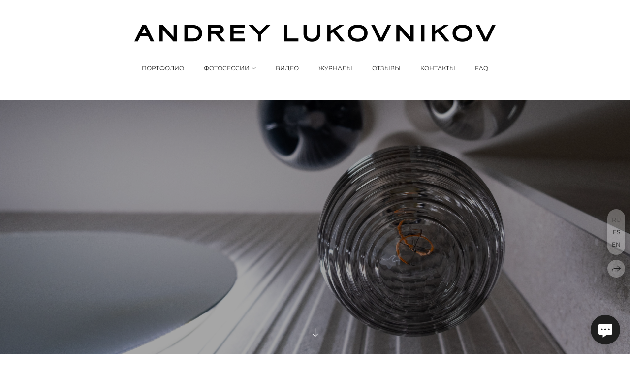

--- FILE ---
content_type: text/html; charset=utf-8
request_url: https://lukovnikov-photo.com/kvartira-v-torreviehe
body_size: 56723
content:
<!DOCTYPE html><html lang="ru"><head><meta charset="utf-8"><meta content="IE=edge" http-equiv="X-UA-Compatible"><meta content="width=1280" name="viewport"><meta content="wfolio" name="owner"><meta content="light" name="color-scheme"><meta name="theme-color" media="(prefers-color-scheme: light)"><meta name="theme-color" media="(prefers-color-scheme: dark)"><link href="https://lukovnikov-photo.com/kvartira-v-torreviehe" rel="canonical"><link href="https://lukovnikov-photo.com/es/kvartira-v-torreviehe" hreflang="es" rel="alternate"><link href="https://lukovnikov-photo.com/en/kvartira-v-torreviehe" hreflang="en" rel="alternate"><link href="https://lukovnikov-photo.com/kvartira-v-torreviehe" hreflang="ru" rel="alternate"><title>Интерьерная фотосъемка квартир в Торревьехе</title><meta name="robots" content="noindex,nofollow"><meta content="Интерьерный фотограф в Испании, интерьеры Торревьехи, интерьерный фотограф, фотограф интерьеров в Испании, интерьерная фотосъемка" name="description"><meta name="yandex-verification" content="043f19f2cb3cb0d1"><meta name="google-site-verification" content="DgdMeiITlx-8kEIFH1TamsXXKnXafMD_Ql2yJfb42p0"><meta property="og:title" content="Интерьерная фотосъемка квартир в Торревьехе"><meta property="og:description" content="Интерьерный фотограф в Испании, интерьеры Торревьехи, интерьерный фотограф, фотограф интерьеров в Испании, интерьерная фотосъемка"><meta property="og:type" content="website"><meta property="og:locale" content="ru"><meta property="og:url" content="https://lukovnikov-photo.com/kvartira-v-torreviehe"><meta property="twitter:domain" content="lukovnikov-photo.com"><meta property="twitter:url" content="https://lukovnikov-photo.com/kvartira-v-torreviehe"><meta property="twitter:title" content="Интерьерная фотосъемка квартир в Торревьехе"><meta property="twitter:description" content="Интерьерный фотограф в Испании, интерьеры Торревьехи, интерьерный фотограф, фотограф интерьеров в Испании, интерьерная фотосъемка"><meta property="vk:image" content="https://i.wfolio.com/x/vw6sK5bQa5Fcwe87C_Ouy9fEMYEO3Vmm/MTsPCuI8SXA_GXg5fXeD-Z4Yzl9CwsQg/N31vIvdzJIJW1QtLwpAKpsw4u-JTj-If/hOZP17p6DSAq0wbH1quFZ5glF0nZX6lc.jpg"><meta property="og:image" content="https://i.wfolio.com/x/2liGxMhJRjilwq8i78-UqZczLd56D3TA/sTnJtdZp03LsDDiOBzLXI-I2h26Bzrzc/6K88_2yALQRH9WTY3xapBLzfsXTgux5x/9yhACXmtKUa0NcRfVEqx3EU3eRxLrD75.jpg"><meta name="twitter:image" content="https://i.wfolio.com/x/2liGxMhJRjilwq8i78-UqZczLd56D3TA/sTnJtdZp03LsDDiOBzLXI-I2h26Bzrzc/6K88_2yALQRH9WTY3xapBLzfsXTgux5x/9yhACXmtKUa0NcRfVEqx3EU3eRxLrD75.jpg"><meta name="twitter:card" content="summary_large_image"><link href="https://i.wfolio.com/x/fzZscrDVcssx9z7fVx1wVatoGH1SiPhD/sjIIFMHaivdwzRqmzU8kybc2zQCXrN-L/2UnVallmcx10FTfGOvk2ITtiXZc2d1EG/ICKmAQJn9E-RXNqrnYDh4VpRlzN7Af9w.png" rel="icon" sizes="48x48" type="image/png"><link href="/favicon.ico" rel="icon" type="image/x-icon"><link href="https://i.wfolio.com/x/nPyk9X8szP5j_Qqbh-YedmQ5zB9l-5jC/n2giKg88XC_zlnwvvxWOtqj6Ki94S45r/PfL9Op8LrswTWtmWoV51q3MuSLndLoS_/2Cg9yGXaI0HrhVTxE5BKDiXhJlsw2f6-.png" rel="apple-touch-icon" sizes="180x180"><script>window.domains = ["pv43jvmxzkr6.wfolio.pro", "lukovnikov-photo.com"];
window.sharingSocialNetworks = ["facebook", "whatsapp", "telegram", "viber"];
window.currentUrl = "https://lukovnikov-photo.com/kvartira-v-torreviehe";
window.previewMode = false;
window.previewDemo = false
window.lazySizesConfig = window.lazySizesConfig || {};
window.lazySizesConfig.init = false;
window.lazySizesConfig.expand = 1000;
window.lazySizesConfig.expFactor = 2.5;
window.locale = {"all":"Все","application":{"site_is_blocked":{"go_to_app":"Перейти к управлению","lost_visitors_html":"Столько посетителей было на сайте,\u003cbr\u003eпока он заблокирован","lost_visitors_with_count":"%{count} — cтолько посетителей было на сайте, пока он заблокирован","pay":"Оплатить","title":"Сайт не оплачен"}},"branding_html":"Сайт от \u003ca href=\"%{url}\" target=\"_blank\"\u003ewfolio\u003c/a\u003e","card":{"contact_button_label":"Контакты","goto_website":"Перейти на сайт","save":"Сохранить контакт","social_accounts":{"behance":"Behance","facebook":"Facebook","instagram":"Instagram","linkedin":"LinkedIn","max":"MAX","telegram":"Telegram","viber":"Viber","vk":"ВКонтакте","whatsapp":"WhatsApp","youtube":"YouTube"}},"close":"Закрыть","date":{"formats":{"day_month":"%-d %B","long":"%-d %B %Y"}},"defaults":{"card":{"occupation":"Фотограф"},"disk":{"project":{"selections_title":"Отбор фотографий"}},"pages":{"announcement_list":"Истории","contacts":"Контакты","fame":"Отзывы","main":"Главная","no_name":"Без названия","portfolio":"Портфолио","services":"Услуги"}},"disk":{"back":"Назад","blank_folder":"В этой папке нет фотографий.","blocked":{"description":"Превышен лимит в диске","title":"Проект заблокирован"},"carts":{"blank":{"description":"Чтобы купить фотографии, просто добавьте их в корзину. После оплаты водяной знак удалится и вы получите фотографии в исходном качестве.","start":"Начать отбор"},"disabled":{"button":"Контакты","description":"Покупка фотографий была отключена в данном проекте. За дополнительной информацией вы можете обратиться к владельцу проекта:"},"intro":{"close":"Продолжить выбор","description":"Чтобы купить фотографии, просто добавьте их в корзину. После оплаты водяной знак удалится, и вы получите фотографии в исходном качестве.","header":"Покупка цифровых фотографий"},"label":"Корзина","meta":{"amount":"Стоимость","count":"Фотографий","order":"Заказ №%{order_id}","pieces":"шт","stored_till":"Хранится до"},"new":{"close":"Продолжить выбор","contacts":{"description":"Заполните поля для добавления фотографий в корзину","title":"Ваши контакты"},"price":{"description":"Все цены указаны за цифровые фотографии","discount":"скидка %{percent}%","for_many_pieces":"При покупке от %{pieces_count} шт","for_one_piece":"Цена за одну шт","title":"Цена за фотографию"}},"payment_unavailable":{"description":"К сожалению, в настоящий момент оплата недоступна. Пожалуйста, повторите попытку позже.","title":"Оплата недоступна"},"share":{"description":"Чтобы вернуться к этой корзине, скопируйте и сохраните ссылку на нее","title":"Сохранить корзину"},"show":{"buy":"Купить","comment":"Оставить отзыв","download":"Скачать все файлы","paid":{"description":"Ваш заказ оплачен, теперь вы можете скачать фотографии","title":"Спасибо за покупку"},"save_cart":"Сохранить ссылку на корзину","share_cart":"Поделиться ссылкой на заказ","unpaid":{"description":"Оплатите заказ, чтобы скачать фотографии без водяных знаков","title":"Корзина"}},"title":"Корзина"},"comment":{"label":"Отзыв"},"comments":{"new":{"title":"Оставьте отзыв"}},"customer_name_format":{"first_last_name":"Имя и фамилия","last_first_name":"Фамилия и имя","name":"Ваше имя"},"download_disabled":{"description":"Чтобы скачать все файлы одним архивом, скопируйте ссылку, указанную ниже, и откройте ее в вашем браузере на компьютере или телефоне.","header":"Инструкция"},"download":{"file_download_title":"Скачать файл","folder":{"title":"Текущую папку"},"project":{"description":"Все файлы и папки","title":"Весь проект"},"selection":{"description":"Избранные файлы","title":"Избранное"},"title":"Скачать файлы","variants":{"file":"Оригинал","preview":"Для соцсетей"}},"download_files":{"destination":{"desktop":"Мой компьютер","google_drive":"Google Drive","mobile":"Мой телефон","title":"Скачать на","yandex_disk":"Яндекс Диск"},"size":{"original":"Оригинальный размер","preview":"Для соцсетей","title":"Выберите размер"}},"expires_on":"Хранится до %{date}","floating_menu":{"cart":"Корзина","comment":"Отзыв","download":"Скачать","more":"Еще","people":"Люди на фото","photolab":"Печать фото","products":"Услуги","selection":"Избранное","share":"Поделиться"},"login":{"authorize_as_guest":"Войти как гость","authorize_with_password":"Войти как заказчик"},"mobile_menu_modal":{"comment":"Написать отзыв","share":"Поделиться ссылкой"},"not_found":"Срок действия ссылки истёк","order_form":{"cart":{"description":"Проверьте контакты перед покупкой","order_title":"Продажа фотографий","title":"Покупка фотографий"}},"orders":{"description":"Спасибо, мы скоро с вами свяжемся","header":{"free":"Заказ №%{order_id} отправлен","paid":"Заказ №%{order_id} оплачен"},"return":"Вернуться к просмотру"},"password":{"enter":"Войти с паролем заказчика","guest_access":"Смотреть как гость","placeholder":"Введите пароль"},"people":{"index":{"description_html":"Идёт распознавание лиц.\u003cbr\u003eСписок появится после завершения обработки.","failed_recognize":"Никого не удалось распознать на загруженных фото.","select_person":"Выберите человека, чтобы посмотреть все фото","title":"Люди на фото"},"show":{"description":"%{count} фото с этим человеком","download":"Скачать все файлы","title":"Люди на фото"}},"photolab":{"button":"Перейти в типографию","description":"Вы переходите на сайт типографии-партнера, где вы сможете заказать печатные услуги с фотографиями из вашей галереи","title":"Печатные услуги"},"pieces":{"comments":{"edit":"Редактировать комментарий","new":"Оставьте комментарий"},"downloads":{"ios_modal":{"please_wait":"Нажмите на изображение, чтобы его сохранить. Изображение сохранится в Фото.","save_image":"Нажмите на изображение и удерживайте, чтобы его сохранить. Изображение сохранится в Фото."}},"video":{"gallery":{"download":"Скачать","too_large":"Онлайн-просмотр недоступен для больших видео. Скачайте файл, чтобы посмотреть его."}}},"products":{"description":"Закажите дополнительно","from_html":"от %{money}","photolab":{"button":"Создать макет","hint":{"fotoproekt":"Перейдите на сайт типографии «ФОТОпроект», чтобы сделать макет с вашими фотографиями:","print_rhinodesign":"Перейдите на сайт фотолаборатории «Print RHINODESIGN», чтобы сделать макет с вашими фотографиями:","rhinodesign":"Перейдите на сайт фотолаборатории «RHINODESIGN», чтобы сделать макет с вашими фотографиями:","yarkiy":"Перейдите на сайт типографии «Яркий Фотомаркет», чтобы сделать макет с вашими фотографиями:"},"label":"Печать фото","title":"Печать ваших фотографий"},"shop":{"label":"Услуги"},"title":"Специальные предложения"},"project_error":{"description":"Свяжитесь с владельцем для устранения ошибок","link":"Контакты","title":"Галерея не отображается"},"save":"Сохранить","selection":{"blank":"В избранном нет файлов, начните выбирать прямо сейчас","commented_warning":{"cancel":"Отменить","confirm":"Убрать из избранного","description":"Если убрать файл из избранного, то комментарий будет удален.","header":"Предупреждение"},"edit":{"description":"Отбор уже завершен, но вы можете внести изменения в форму","title":"Внести изменения"},"finish":{"description":"После завершения отбора вы не сможете вносить изменения в Избранное. Владелец галереи получит уведомление о вашем выборе.","title":"Завершить отбор"},"finished":"Отбор завершен","finished_warning":{"button":"Контакты","description":"Для редактирования Избранного, пожалуйста, свяжитесь со мной.","header":"Вы уже завершили отбор"},"label":"Избранное","limit_exceeded":{"close":"Понятно","description":"Вы можете добавить в избранное только %{count}","header":"Предупреждение"},"logout":"Выход","new":{"description":"Заполните поля, чтобы сохранить список","login":"Или войдите в существующий список","submit":"Продолжить"},"pieces_limit":"Доступно для отбора: %{limit}","share":{"description":"Скопируйте ссылку на список избранного и возвращайтесь к нему в любое время и с любого устройства","title":"Ссылка на список избранного"},"show":{"description":"Чтобы вернуться к выбранным файлам позже, скопируйте и сохраните ссылку.","success":{"title":"Список создан"},"title":"Ссылка для входа"},"start":"Начать отбор","storefront":{"button":"Добавить в корзину","description":"Избранное в этой галерее отключено. Добавьте выбранные файлы в корзину для их покупки."},"title":"Избранное","update":"Переименовать","view_gallery":"Перейти в галерею"},"share":{"label":"Поделиться"},"snackbar":{"added_to_cart":"Добавлено в \u003ca href=\"%{link}\" data-turbo=\"true\" data-role=\"cart-link\"\u003eКорзину\u003c/a\u003e","added_to_selection":"Добавлено в \u003ca href=\"%{link}\" data-turbo=\"true\" data-role=\"selection-url\"\u003eИзбранное\u003c/a\u003e","changes_saved":"Изменения сохранены","comment_saved":"Комментарий сохранен","comment_sent":"Отзыв отправлен","selection_finished":"Отбор завершен"}},"download":"Скачать","email":"Email","enter_email":"Введите адрес электронной почты","enter_otp":"Введите пароль из письма","enter_password":"Введите пароль для доступа к этой странице","fame":{"add_avatar":"Выбрать фото","author_avatar":"Фотография","author_name":"Ваше имя","comment_submitted":"Ваш отзыв успешно отправлен! Он будет опубликован после модерации.","content":"Ваш отзыв","hint":"Минимальная длина отзыва — %{minlength} символов","leave_comment":"Оставить отзыв","no_comments":"Отзывов пока нет, ваш будет первым!","social_url":"Ссылка на соцсеть (необязательно)","title":"Написать отзыв"},"fix_errors":"Пожалуйста, исправьте следующие ошибки:","gallery":{"cart":"В корзину","close":"Закрыть (Esc)","fullscreen":"В полный экран","next":"Следующий слайд (стрелка вправо)","prev":"Предыдущий слайд (стрелка влево)","selection":"Добавить в избранное","share":"Поделиться","zoom":"Увеличить/уменьшить"},"generic_error":"Что-то пошло не так","legal":{"i_accept_legals":"Я даю согласие на обработку персональных данных и соглашаюсь с условиями:","i_accept_privacy_html":"Я даю согласие на обработку персональных данных в соответствии с условиями \u003ca href=\"%{privacy_url}\" target=\"_blank\"\u003eполитики конфиденциальности\u003c/a\u003e.","i_accept_terms_html":"Я принимаю условия \u003ca href=\"%{terms_url}\" target=\"_blank\"\u003eоферты\u003c/a\u003e.","legal_privacy_html":"Политика конфиденциальности","legal_terms":"Оферта"},"login":"Войти","menu":"Меню","message_submitted":"Ваше сообщение успешно отправлено!","more":"Ещё","order":{"fields":{"comment":"Комментарий","email":"Email","name":"Ваше имя","phone":"Номер телефона"},"form":{"checkout":"Перейти к оплате","order":"Заказать","pay_with":"Оплата через %{payment_method}","sold_out":"Товар закончился"},"methods":{"bepaid":"BePaid","debug":"Тестовая оплата","debug_failed":"Оплата с отменой","freedompay":"Freedom Pay","liqpay":"Liqpay","mercadopago":"Mercado Pago","paypal":"PayPal","prodamus":"Prodamus","robokassa":"Робокасса","robokassa_kz":"Робокасса (KZ)","stripe":"Stripe","tinkoff":"Т-Банк","yookassa":"ЮКасса"},"success":{"close":"Закрыть","title":"Заявка отправлена"}},"otp_description":"Для доступа к странице проверьте почту (%{email}) и введите пароль, указанный в письме:","pages":{"legal_privacy":{"title":"Политика обработки персональных данных"},"legal_terms":{"title":"Оферта"},"not_found":{"back":"Вернуться на главную","message":"Неправильно набран адрес или такой страницы на сайте больше не существует.","title":"Страница не найдена"}},"plurals":{"files":{"one":"%{count} файл","few":"%{count} файла","many":"%{count} файлов","other":"%{count} файлов"}},"product":{"inactive":"Товар недоступен","order":"Оформить заказ"},"search":"Поиск","sections":{"inline_page":{"more":"Смотреть еще"}},"share":{"back":"Вернуться к сайту","button":"Поделиться ссылкой","copied":"Скопировано!","copy":"Скопировать","copy_link":"Скопировать ссылку","social_buttons":"Или отправьте через социальные сети","success":"Ссылка скопирована"},"shared":{"tracking":{"content":"На сайте используются файлы cookie. Продолжая просмотр сайта, вы разрешаете их использование. %{suffix}","okay":"Понятно","privacy_policy":"Политика конфиденциальности"}},"submit":"Отправить","submit_disabled":"Отправка…","tags":"Теги","transient_error":{"tell_owner":"При регулярном повторении ошибки сообщите владельцу сайта.","title":"Произошла техническая ошибка. Приносим извинения за временные неудобства.","try_reload":"Попробуйте обновить страницу через некоторое время."},"view":"Посмотреть галерею"};
window.siteId = "0Do7k8D8";
window.currentItemsIds = [801762,2144947,2137595];
window.trackingEnabled = true;window.eventTrackerURL = "https://track.wfolio.com/api/event";
window.eventTrackerExternalIdentifier = "lukovnikov-photo.com";
</script><link href="https://fonts.gstatic.com" rel="preconnect" crossorigin="anonymous"><style>/* cyrillic-ext */
@font-face {
  font-family: "Montserrat";
  font-style: italic;
  font-weight: 400;
  src: url("https://fonts.gstatic.com/s/montserrat/v25/JTUQjIg1_i6t8kCHKm459WxRxC7mw9c.woff2") format("woff2");
  unicode-range: U+0460-052F, U+1C80-1C88, U+20B4, U+2DE0-2DFF, U+A640-A69F, U+FE2E-FE2F;
}
/* cyrillic */
@font-face {
  font-family: "Montserrat";
  font-style: italic;
  font-weight: 400;
  src: url("https://fonts.gstatic.com/s/montserrat/v25/JTUQjIg1_i6t8kCHKm459WxRzS7mw9c.woff2") format("woff2");
  unicode-range: U+0301, U+0400-045F, U+0490-0491, U+04B0-04B1, U+2116;
}
/* vietnamese */
@font-face {
  font-family: "Montserrat";
  font-style: italic;
  font-weight: 400;
  src: url("https://fonts.gstatic.com/s/montserrat/v25/JTUQjIg1_i6t8kCHKm459WxRxi7mw9c.woff2") format("woff2");
  unicode-range: U+0102-0103, U+0110-0111, U+0128-0129, U+0168-0169, U+01A0-01A1, U+01AF-01B0, U+1EA0-1EF9, U+20AB;
}
/* latin-ext */
@font-face {
  font-family: "Montserrat";
  font-style: italic;
  font-weight: 400;
  src: url("https://fonts.gstatic.com/s/montserrat/v25/JTUQjIg1_i6t8kCHKm459WxRxy7mw9c.woff2") format("woff2");
  unicode-range: U+0100-024F, U+0259, U+1E00-1EFF, U+2020, U+20A0-20AB, U+20AD-20CF, U+2113, U+2C60-2C7F, U+A720-A7FF;
}
/* latin */
@font-face {
  font-family: "Montserrat";
  font-style: italic;
  font-weight: 400;
  src: url("https://fonts.gstatic.com/s/montserrat/v25/JTUQjIg1_i6t8kCHKm459WxRyS7m.woff2") format("woff2");
  unicode-range: U+0000-00FF, U+0131, U+0152-0153, U+02BB-02BC, U+02C6, U+02DA, U+02DC, U+2000-206F, U+2074, U+20AC, U+2122, U+2191, U+2193, U+2212, U+2215, U+FEFF, U+FFFD;
}
/* cyrillic-ext */
@font-face {
  font-family: "Montserrat";
  font-style: italic;
  font-weight: 700;
  src: url("https://fonts.gstatic.com/s/montserrat/v25/JTUQjIg1_i6t8kCHKm459WxRxC7mw9c.woff2") format("woff2");
  unicode-range: U+0460-052F, U+1C80-1C88, U+20B4, U+2DE0-2DFF, U+A640-A69F, U+FE2E-FE2F;
}
/* cyrillic */
@font-face {
  font-family: "Montserrat";
  font-style: italic;
  font-weight: 700;
  src: url("https://fonts.gstatic.com/s/montserrat/v25/JTUQjIg1_i6t8kCHKm459WxRzS7mw9c.woff2") format("woff2");
  unicode-range: U+0301, U+0400-045F, U+0490-0491, U+04B0-04B1, U+2116;
}
/* vietnamese */
@font-face {
  font-family: "Montserrat";
  font-style: italic;
  font-weight: 700;
  src: url("https://fonts.gstatic.com/s/montserrat/v25/JTUQjIg1_i6t8kCHKm459WxRxi7mw9c.woff2") format("woff2");
  unicode-range: U+0102-0103, U+0110-0111, U+0128-0129, U+0168-0169, U+01A0-01A1, U+01AF-01B0, U+1EA0-1EF9, U+20AB;
}
/* latin-ext */
@font-face {
  font-family: "Montserrat";
  font-style: italic;
  font-weight: 700;
  src: url("https://fonts.gstatic.com/s/montserrat/v25/JTUQjIg1_i6t8kCHKm459WxRxy7mw9c.woff2") format("woff2");
  unicode-range: U+0100-024F, U+0259, U+1E00-1EFF, U+2020, U+20A0-20AB, U+20AD-20CF, U+2113, U+2C60-2C7F, U+A720-A7FF;
}
/* latin */
@font-face {
  font-family: "Montserrat";
  font-style: italic;
  font-weight: 700;
  src: url("https://fonts.gstatic.com/s/montserrat/v25/JTUQjIg1_i6t8kCHKm459WxRyS7m.woff2") format("woff2");
  unicode-range: U+0000-00FF, U+0131, U+0152-0153, U+02BB-02BC, U+02C6, U+02DA, U+02DC, U+2000-206F, U+2074, U+20AC, U+2122, U+2191, U+2193, U+2212, U+2215, U+FEFF, U+FFFD;
}
/* cyrillic-ext */
@font-face {
  font-family: "Montserrat";
  font-style: normal;
  font-weight: 400;
  src: url("https://fonts.gstatic.com/s/montserrat/v25/JTUSjIg1_i6t8kCHKm459WRhyzbi.woff2") format("woff2");
  unicode-range: U+0460-052F, U+1C80-1C88, U+20B4, U+2DE0-2DFF, U+A640-A69F, U+FE2E-FE2F;
}
/* cyrillic */
@font-face {
  font-family: "Montserrat";
  font-style: normal;
  font-weight: 400;
  src: url("https://fonts.gstatic.com/s/montserrat/v25/JTUSjIg1_i6t8kCHKm459W1hyzbi.woff2") format("woff2");
  unicode-range: U+0301, U+0400-045F, U+0490-0491, U+04B0-04B1, U+2116;
}
/* vietnamese */
@font-face {
  font-family: "Montserrat";
  font-style: normal;
  font-weight: 400;
  src: url("https://fonts.gstatic.com/s/montserrat/v25/JTUSjIg1_i6t8kCHKm459WZhyzbi.woff2") format("woff2");
  unicode-range: U+0102-0103, U+0110-0111, U+0128-0129, U+0168-0169, U+01A0-01A1, U+01AF-01B0, U+1EA0-1EF9, U+20AB;
}
/* latin-ext */
@font-face {
  font-family: "Montserrat";
  font-style: normal;
  font-weight: 400;
  src: url("https://fonts.gstatic.com/s/montserrat/v25/JTUSjIg1_i6t8kCHKm459Wdhyzbi.woff2") format("woff2");
  unicode-range: U+0100-024F, U+0259, U+1E00-1EFF, U+2020, U+20A0-20AB, U+20AD-20CF, U+2113, U+2C60-2C7F, U+A720-A7FF;
}
/* latin */
@font-face {
  font-family: "Montserrat";
  font-style: normal;
  font-weight: 400;
  src: url("https://fonts.gstatic.com/s/montserrat/v25/JTUSjIg1_i6t8kCHKm459Wlhyw.woff2") format("woff2");
  unicode-range: U+0000-00FF, U+0131, U+0152-0153, U+02BB-02BC, U+02C6, U+02DA, U+02DC, U+2000-206F, U+2074, U+20AC, U+2122, U+2191, U+2193, U+2212, U+2215, U+FEFF, U+FFFD;
}
/* cyrillic-ext */
@font-face {
  font-family: "Montserrat";
  font-style: normal;
  font-weight: 700;
  src: url("https://fonts.gstatic.com/s/montserrat/v25/JTUSjIg1_i6t8kCHKm459WRhyzbi.woff2") format("woff2");
  unicode-range: U+0460-052F, U+1C80-1C88, U+20B4, U+2DE0-2DFF, U+A640-A69F, U+FE2E-FE2F;
}
/* cyrillic */
@font-face {
  font-family: "Montserrat";
  font-style: normal;
  font-weight: 700;
  src: url("https://fonts.gstatic.com/s/montserrat/v25/JTUSjIg1_i6t8kCHKm459W1hyzbi.woff2") format("woff2");
  unicode-range: U+0301, U+0400-045F, U+0490-0491, U+04B0-04B1, U+2116;
}
/* vietnamese */
@font-face {
  font-family: "Montserrat";
  font-style: normal;
  font-weight: 700;
  src: url("https://fonts.gstatic.com/s/montserrat/v25/JTUSjIg1_i6t8kCHKm459WZhyzbi.woff2") format("woff2");
  unicode-range: U+0102-0103, U+0110-0111, U+0128-0129, U+0168-0169, U+01A0-01A1, U+01AF-01B0, U+1EA0-1EF9, U+20AB;
}
/* latin-ext */
@font-face {
  font-family: "Montserrat";
  font-style: normal;
  font-weight: 700;
  src: url("https://fonts.gstatic.com/s/montserrat/v25/JTUSjIg1_i6t8kCHKm459Wdhyzbi.woff2") format("woff2");
  unicode-range: U+0100-024F, U+0259, U+1E00-1EFF, U+2020, U+20A0-20AB, U+20AD-20CF, U+2113, U+2C60-2C7F, U+A720-A7FF;
}
/* latin */
@font-face {
  font-family: "Montserrat";
  font-style: normal;
  font-weight: 700;
  src: url("https://fonts.gstatic.com/s/montserrat/v25/JTUSjIg1_i6t8kCHKm459Wlhyw.woff2") format("woff2");
  unicode-range: U+0000-00FF, U+0131, U+0152-0153, U+02BB-02BC, U+02C6, U+02DA, U+02DC, U+2000-206F, U+2074, U+20AC, U+2122, U+2191, U+2193, U+2212, U+2215, U+FEFF, U+FFFD;
}
</style><link href="https://fonts.gstatic.com" rel="preconnect" crossorigin="anonymous"><style>/* cyrillic-ext */
@font-face {
  font-family: "Exo 2";
  font-style: italic;
  font-weight: 400;
  src: url("https://fonts.gstatic.com/s/exo2/v20/7cHov4okm5zmbtYtG-Ec5UIo.woff2") format("woff2");
  unicode-range: U+0460-052F, U+1C80-1C88, U+20B4, U+2DE0-2DFF, U+A640-A69F, U+FE2E-FE2F;
}
/* cyrillic */
@font-face {
  font-family: "Exo 2";
  font-style: italic;
  font-weight: 400;
  src: url("https://fonts.gstatic.com/s/exo2/v20/7cHov4okm5zmbtYtG-gc5UIo.woff2") format("woff2");
  unicode-range: U+0301, U+0400-045F, U+0490-0491, U+04B0-04B1, U+2116;
}
/* vietnamese */
@font-face {
  font-family: "Exo 2";
  font-style: italic;
  font-weight: 400;
  src: url("https://fonts.gstatic.com/s/exo2/v20/7cHov4okm5zmbtYtG-Mc5UIo.woff2") format("woff2");
  unicode-range: U+0102-0103, U+0110-0111, U+0128-0129, U+0168-0169, U+01A0-01A1, U+01AF-01B0, U+1EA0-1EF9, U+20AB;
}
/* latin-ext */
@font-face {
  font-family: "Exo 2";
  font-style: italic;
  font-weight: 400;
  src: url("https://fonts.gstatic.com/s/exo2/v20/7cHov4okm5zmbtYtG-Ic5UIo.woff2") format("woff2");
  unicode-range: U+0100-024F, U+0259, U+1E00-1EFF, U+2020, U+20A0-20AB, U+20AD-20CF, U+2113, U+2C60-2C7F, U+A720-A7FF;
}
/* latin */
@font-face {
  font-family: "Exo 2";
  font-style: italic;
  font-weight: 400;
  src: url("https://fonts.gstatic.com/s/exo2/v20/7cHov4okm5zmbtYtG-wc5Q.woff2") format("woff2");
  unicode-range: U+0000-00FF, U+0131, U+0152-0153, U+02BB-02BC, U+02C6, U+02DA, U+02DC, U+2000-206F, U+2074, U+20AC, U+2122, U+2191, U+2193, U+2212, U+2215, U+FEFF, U+FFFD;
}
/* cyrillic-ext */
@font-face {
  font-family: "Exo 2";
  font-style: italic;
  font-weight: 700;
  src: url("https://fonts.gstatic.com/s/exo2/v20/7cHov4okm5zmbtYtG-Ec5UIo.woff2") format("woff2");
  unicode-range: U+0460-052F, U+1C80-1C88, U+20B4, U+2DE0-2DFF, U+A640-A69F, U+FE2E-FE2F;
}
/* cyrillic */
@font-face {
  font-family: "Exo 2";
  font-style: italic;
  font-weight: 700;
  src: url("https://fonts.gstatic.com/s/exo2/v20/7cHov4okm5zmbtYtG-gc5UIo.woff2") format("woff2");
  unicode-range: U+0301, U+0400-045F, U+0490-0491, U+04B0-04B1, U+2116;
}
/* vietnamese */
@font-face {
  font-family: "Exo 2";
  font-style: italic;
  font-weight: 700;
  src: url("https://fonts.gstatic.com/s/exo2/v20/7cHov4okm5zmbtYtG-Mc5UIo.woff2") format("woff2");
  unicode-range: U+0102-0103, U+0110-0111, U+0128-0129, U+0168-0169, U+01A0-01A1, U+01AF-01B0, U+1EA0-1EF9, U+20AB;
}
/* latin-ext */
@font-face {
  font-family: "Exo 2";
  font-style: italic;
  font-weight: 700;
  src: url("https://fonts.gstatic.com/s/exo2/v20/7cHov4okm5zmbtYtG-Ic5UIo.woff2") format("woff2");
  unicode-range: U+0100-024F, U+0259, U+1E00-1EFF, U+2020, U+20A0-20AB, U+20AD-20CF, U+2113, U+2C60-2C7F, U+A720-A7FF;
}
/* latin */
@font-face {
  font-family: "Exo 2";
  font-style: italic;
  font-weight: 700;
  src: url("https://fonts.gstatic.com/s/exo2/v20/7cHov4okm5zmbtYtG-wc5Q.woff2") format("woff2");
  unicode-range: U+0000-00FF, U+0131, U+0152-0153, U+02BB-02BC, U+02C6, U+02DA, U+02DC, U+2000-206F, U+2074, U+20AC, U+2122, U+2191, U+2193, U+2212, U+2215, U+FEFF, U+FFFD;
}
/* cyrillic-ext */
@font-face {
  font-family: "Exo 2";
  font-style: normal;
  font-weight: 400;
  src: url("https://fonts.gstatic.com/s/exo2/v20/7cHmv4okm5zmbtYlK-4E4Q.woff2") format("woff2");
  unicode-range: U+0460-052F, U+1C80-1C88, U+20B4, U+2DE0-2DFF, U+A640-A69F, U+FE2E-FE2F;
}
/* cyrillic */
@font-face {
  font-family: "Exo 2";
  font-style: normal;
  font-weight: 400;
  src: url("https://fonts.gstatic.com/s/exo2/v20/7cHmv4okm5zmbtYsK-4E4Q.woff2") format("woff2");
  unicode-range: U+0301, U+0400-045F, U+0490-0491, U+04B0-04B1, U+2116;
}
/* vietnamese */
@font-face {
  font-family: "Exo 2";
  font-style: normal;
  font-weight: 400;
  src: url("https://fonts.gstatic.com/s/exo2/v20/7cHmv4okm5zmbtYnK-4E4Q.woff2") format("woff2");
  unicode-range: U+0102-0103, U+0110-0111, U+0128-0129, U+0168-0169, U+01A0-01A1, U+01AF-01B0, U+1EA0-1EF9, U+20AB;
}
/* latin-ext */
@font-face {
  font-family: "Exo 2";
  font-style: normal;
  font-weight: 400;
  src: url("https://fonts.gstatic.com/s/exo2/v20/7cHmv4okm5zmbtYmK-4E4Q.woff2") format("woff2");
  unicode-range: U+0100-024F, U+0259, U+1E00-1EFF, U+2020, U+20A0-20AB, U+20AD-20CF, U+2113, U+2C60-2C7F, U+A720-A7FF;
}
/* latin */
@font-face {
  font-family: "Exo 2";
  font-style: normal;
  font-weight: 400;
  src: url("https://fonts.gstatic.com/s/exo2/v20/7cHmv4okm5zmbtYoK-4.woff2") format("woff2");
  unicode-range: U+0000-00FF, U+0131, U+0152-0153, U+02BB-02BC, U+02C6, U+02DA, U+02DC, U+2000-206F, U+2074, U+20AC, U+2122, U+2191, U+2193, U+2212, U+2215, U+FEFF, U+FFFD;
}
/* cyrillic-ext */
@font-face {
  font-family: "Exo 2";
  font-style: normal;
  font-weight: 700;
  src: url("https://fonts.gstatic.com/s/exo2/v20/7cHmv4okm5zmbtYlK-4E4Q.woff2") format("woff2");
  unicode-range: U+0460-052F, U+1C80-1C88, U+20B4, U+2DE0-2DFF, U+A640-A69F, U+FE2E-FE2F;
}
/* cyrillic */
@font-face {
  font-family: "Exo 2";
  font-style: normal;
  font-weight: 700;
  src: url("https://fonts.gstatic.com/s/exo2/v20/7cHmv4okm5zmbtYsK-4E4Q.woff2") format("woff2");
  unicode-range: U+0301, U+0400-045F, U+0490-0491, U+04B0-04B1, U+2116;
}
/* vietnamese */
@font-face {
  font-family: "Exo 2";
  font-style: normal;
  font-weight: 700;
  src: url("https://fonts.gstatic.com/s/exo2/v20/7cHmv4okm5zmbtYnK-4E4Q.woff2") format("woff2");
  unicode-range: U+0102-0103, U+0110-0111, U+0128-0129, U+0168-0169, U+01A0-01A1, U+01AF-01B0, U+1EA0-1EF9, U+20AB;
}
/* latin-ext */
@font-face {
  font-family: "Exo 2";
  font-style: normal;
  font-weight: 700;
  src: url("https://fonts.gstatic.com/s/exo2/v20/7cHmv4okm5zmbtYmK-4E4Q.woff2") format("woff2");
  unicode-range: U+0100-024F, U+0259, U+1E00-1EFF, U+2020, U+20A0-20AB, U+20AD-20CF, U+2113, U+2C60-2C7F, U+A720-A7FF;
}
/* latin */
@font-face {
  font-family: "Exo 2";
  font-style: normal;
  font-weight: 700;
  src: url("https://fonts.gstatic.com/s/exo2/v20/7cHmv4okm5zmbtYoK-4.woff2") format("woff2");
  unicode-range: U+0000-00FF, U+0131, U+0152-0153, U+02BB-02BC, U+02C6, U+02DA, U+02DC, U+2000-206F, U+2074, U+20AC, U+2122, U+2191, U+2193, U+2212, U+2215, U+FEFF, U+FFFD;
}
</style><style>body {
  font-family: Montserrat, sans-serif;
  font-weight: normal;
}
h1, h2, h3 {
  font-family: 'Exo 2', sans-serif;
  font-weight: normal;
}
</style><style>/*! normalize.css v4.1.1 | MIT License | github.com/necolas/normalize.css */html{font-family:sans-serif;-ms-text-size-adjust:100%;-webkit-text-size-adjust:100%}body{margin:0}article,aside,details,figcaption,figure,footer,header,main,menu,nav,section,summary{display:block}audio,canvas,progress,video{display:inline-block}audio:not([controls]){display:none;height:0}progress{vertical-align:baseline}template,[hidden]{display:none}a{background-color:transparent;-webkit-text-decoration-skip:objects}a:active,a:hover{outline-width:0}abbr[title]{border-bottom:none;text-decoration:underline;-webkit-text-decoration:underline dotted;text-decoration:underline dotted}b,strong{font-weight:inherit}b,strong{font-weight:bolder}dfn{font-style:italic}h1{font-size:2em;margin:0.67em 0}mark{background-color:#ff0;color:#000}small{font-size:80%}sub,sup{font-size:75%;line-height:0;position:relative;vertical-align:baseline}sub{bottom:-0.25em}sup{top:-0.5em}img{border-style:none}svg:not(:root){overflow:hidden}code,kbd,pre,samp{font-family:monospace, monospace;font-size:1em}figure{margin:1em 40px}hr{box-sizing:content-box;height:0;overflow:visible}button,input,select,textarea{font:inherit;margin:0}optgroup{font-weight:bold}button,input{overflow:visible}button,select{text-transform:none}button,html [type="button"],[type="reset"],[type="submit"]{-webkit-appearance:button}button::-moz-focus-inner,[type="button"]::-moz-focus-inner,[type="reset"]::-moz-focus-inner,[type="submit"]::-moz-focus-inner{border-style:none;padding:0}button:-moz-focusring,[type="button"]:-moz-focusring,[type="reset"]:-moz-focusring,[type="submit"]:-moz-focusring{outline:1px dotted ButtonText}fieldset{border:1px solid #c0c0c0;margin:0 2px;padding:0.35em 0.625em 0.75em}legend{box-sizing:border-box;color:inherit;display:table;max-width:100%;padding:0;white-space:normal}textarea{overflow:auto}[type="checkbox"],[type="radio"]{box-sizing:border-box;padding:0}[type="number"]::-webkit-inner-spin-button,[type="number"]::-webkit-outer-spin-button{height:auto}[type="search"]{-webkit-appearance:textfield;outline-offset:-2px}[type="search"]::-webkit-search-cancel-button,[type="search"]::-webkit-search-decoration{-webkit-appearance:none}::-webkit-input-placeholder{color:inherit;opacity:0.54}::-webkit-file-upload-button{-webkit-appearance:button;font:inherit}.row{display:flex;flex-wrap:wrap;width:auto;min-width:0}.row::after{content:"";display:table;clear:both}.row [class^="col-"]{display:flex;flex-direction:column;justify-content:space-between;min-height:1px}.row .col-sm-1{width:8.3333333333%}.row .col-sm-2{width:16.6666666667%}.row .col-sm-3{width:25%}.row .col-sm-4{width:33.3333333333%}.row .col-sm-5{width:41.6666666667%}.row .col-sm-6{width:50%}.row .col-sm-7{width:58.3333333333%}.row .col-sm-8{width:66.6666666667%}.row .col-sm-9{width:75%}.row .col-sm-10{width:83.3333333333%}.row .col-sm-11{width:91.6666666667%}.row .col-sm-12{width:100%}@media (min-width: 769px){.row .col-md-1{width:8.3333333333%}.row .col-md-offset-1{margin-left:8.3333333333%}}@media (min-width: 769px){.row .col-md-2{width:16.6666666667%}.row .col-md-offset-2{margin-left:16.6666666667%}}@media (min-width: 769px){.row .col-md-3{width:25%}.row .col-md-offset-3{margin-left:25%}}@media (min-width: 769px){.row .col-md-4{width:33.3333333333%}.row .col-md-offset-4{margin-left:33.3333333333%}}@media (min-width: 769px){.row .col-md-5{width:41.6666666667%}.row .col-md-offset-5{margin-left:41.6666666667%}}@media (min-width: 769px){.row .col-md-6{width:50%}.row .col-md-offset-6{margin-left:50%}}@media (min-width: 769px){.row .col-md-7{width:58.3333333333%}.row .col-md-offset-7{margin-left:58.3333333333%}}@media (min-width: 769px){.row .col-md-8{width:66.6666666667%}.row .col-md-offset-8{margin-left:66.6666666667%}}@media (min-width: 769px){.row .col-md-9{width:75%}.row .col-md-offset-9{margin-left:75%}}@media (min-width: 769px){.row .col-md-10{width:83.3333333333%}.row .col-md-offset-10{margin-left:83.3333333333%}}@media (min-width: 769px){.row .col-md-11{width:91.6666666667%}.row .col-md-offset-11{margin-left:91.6666666667%}}@media (min-width: 769px){.row .col-md-12{width:100%}.row .col-md-offset-12{margin-left:100%}}@media (min-width: 961px){.row .col-lg-1{width:8.3333333333%}.row .col-lg-offset-1{margin-left:8.3333333333%}}@media (min-width: 961px){.row .col-lg-2{width:16.6666666667%}.row .col-lg-offset-2{margin-left:16.6666666667%}}@media (min-width: 961px){.row .col-lg-3{width:25%}.row .col-lg-offset-3{margin-left:25%}}@media (min-width: 961px){.row .col-lg-4{width:33.3333333333%}.row .col-lg-offset-4{margin-left:33.3333333333%}}@media (min-width: 961px){.row .col-lg-5{width:41.6666666667%}.row .col-lg-offset-5{margin-left:41.6666666667%}}@media (min-width: 961px){.row .col-lg-6{width:50%}.row .col-lg-offset-6{margin-left:50%}}@media (min-width: 961px){.row .col-lg-7{width:58.3333333333%}.row .col-lg-offset-7{margin-left:58.3333333333%}}@media (min-width: 961px){.row .col-lg-8{width:66.6666666667%}.row .col-lg-offset-8{margin-left:66.6666666667%}}@media (min-width: 961px){.row .col-lg-9{width:75%}.row .col-lg-offset-9{margin-left:75%}}@media (min-width: 961px){.row .col-lg-10{width:83.3333333333%}.row .col-lg-offset-10{margin-left:83.3333333333%}}@media (min-width: 961px){.row .col-lg-11{width:91.6666666667%}.row .col-lg-offset-11{margin-left:91.6666666667%}}@media (min-width: 961px){.row .col-lg-12{width:100%}.row .col-lg-offset-12{margin-left:100%}}:root{--color-bg: #ffffff;--color-bg--rgb: 255, 255, 255;--color-bg-hover: #f7f7f7;--color-bg-hover--rgb: 247, 247, 247;--color-text: #1e1e1e;--color-text--rgb: 30, 30, 30;--color-text-hover: #1e1e1e;--color-text-hover--rgb: 30, 30, 30;--color-header: #1e1e1e;--color-header--rgb: 30, 30, 30;--color-link: #656565;--color-link--rgb: 101, 101, 101;--color-border: #1e1e1e40;--color-border--rgb: 30, 30, 30;--color-border-bright: #1e1e1e80;--color-border-bright--rgb: 30, 30, 30;--color-button-bg: #1e1e1e;--color-button-bg--rgb: 30, 30, 30;--color-button-bg-hover: #656565;--color-button-bg-hover--rgb: 101, 101, 101;--color-button-text: #ffffff;--color-button-text--rgb: 255, 255, 255;--color-button-text-hover: #ffffff;--color-button-text-hover--rgb: 255, 255, 255;--color-button-outline: #1e1e1e;--color-button-outline--rgb: 30, 30, 30;--color-button-outline-bg-hover: #1e1e1e;--color-button-outline-bg-hover--rgb: 30, 30, 30;--color-button-outline-text-hover: #ffffff;--color-button-outline-text-hover--rgb: 255, 255, 255;--color-form-bg: #1e1e1e0d;--color-form-bg--rgb: 30, 30, 30;--color-form-placeholder: #1e1e1e66;--color-form-placeholder--rgb: 30, 30, 30;--color-accent-bg: #f7f7f7;--color-accent-bg--rgb: 247, 247, 247;--color-accent-bg-hover: #ffffff;--color-accent-bg-hover--rgb: 255, 255, 255;--color-accent-text: #1e1e1e;--color-accent-text--rgb: 30, 30, 30;--color-accent-text-hover: #1e1e1e;--color-accent-text-hover--rgb: 30, 30, 30;--color-accent-header: #1e1e1e;--color-accent-header--rgb: 30, 30, 30;--color-accent-link: #656565;--color-accent-link--rgb: 101, 101, 101;--color-accent-border: #1e1e1e40;--color-accent-border--rgb: 30, 30, 30;--color-accent-border-bright: #1e1e1e80;--color-accent-border-bright--rgb: 30, 30, 30;--color-accent-button-bg: #1e1e1e;--color-accent-button-bg--rgb: 30, 30, 30;--color-accent-button-bg-hover: #656565;--color-accent-button-bg-hover--rgb: 101, 101, 101;--color-accent-button-text: #ffffff;--color-accent-button-text--rgb: 255, 255, 255;--color-accent-button-text-hover: #ffffff;--color-accent-button-text-hover--rgb: 255, 255, 255;--color-accent-button-outline: #1e1e1e;--color-accent-button-outline--rgb: 30, 30, 30;--color-accent-button-outline-bg-hover: #1e1e1e;--color-accent-button-outline-bg-hover--rgb: 30, 30, 30;--color-accent-button-outline-text-hover: #ffffff;--color-accent-button-outline-text-hover--rgb: 255, 255, 255;--color-accent-form-bg: #ffffff;--color-accent-form-bg--rgb: 255, 255, 255;--color-accent-form-placeholder: #1e1e1e66;--color-accent-form-placeholder--rgb: 30, 30, 30;--color-contrast-bg: #1e1e1e;--color-contrast-bg--rgb: 30, 30, 30;--color-contrast-bg-hover: #ffffff1a;--color-contrast-bg-hover--rgb: 255, 255, 255;--color-contrast-text: #ffffff;--color-contrast-text--rgb: 255, 255, 255;--color-contrast-text-hover: #ffffff;--color-contrast-text-hover--rgb: 255, 255, 255;--color-contrast-header: #ffffff;--color-contrast-header--rgb: 255, 255, 255;--color-contrast-link: #c6c6c6;--color-contrast-link--rgb: 198, 198, 198;--color-contrast-border: #ffffff40;--color-contrast-border--rgb: 255, 255, 255;--color-contrast-border-bright: #ffffff80;--color-contrast-border-bright--rgb: 255, 255, 255;--color-contrast-button-bg: #ffffff;--color-contrast-button-bg--rgb: 255, 255, 255;--color-contrast-button-bg-hover: #c6c6c6;--color-contrast-button-bg-hover--rgb: 198, 198, 198;--color-contrast-button-text: #1e1e1e;--color-contrast-button-text--rgb: 30, 30, 30;--color-contrast-button-text-hover: #1e1e1e;--color-contrast-button-text-hover--rgb: 30, 30, 30;--color-contrast-button-outline: #ffffff;--color-contrast-button-outline--rgb: 255, 255, 255;--color-contrast-button-outline-bg-hover: #ffffff;--color-contrast-button-outline-bg-hover--rgb: 255, 255, 255;--color-contrast-button-outline-text-hover: #1e1e1e;--color-contrast-button-outline-text-hover--rgb: 30, 30, 30;--color-contrast-form-bg: #ffffff1a;--color-contrast-form-bg--rgb: 255, 255, 255;--color-contrast-form-placeholder: #ffffff66;--color-contrast-form-placeholder--rgb: 255, 255, 255;--color-contrast-menu-text-hover: #c6c6c6;--color-contrast-menu-text-hover--rgb: 198, 198, 198}body[color-scheme="light"]{--color-bg: #ffffff;--color-bg--rgb: 255, 255, 255;--color-bg-hover: #f7f7f7;--color-bg-hover--rgb: 247, 247, 247;--color-text: #1e1e1e;--color-text--rgb: 30, 30, 30;--color-text-hover: #1e1e1e;--color-text-hover--rgb: 30, 30, 30;--color-header: #1e1e1e;--color-header--rgb: 30, 30, 30;--color-link: #656565;--color-link--rgb: 101, 101, 101;--color-border: #1e1e1e40;--color-border--rgb: 30, 30, 30;--color-border-bright: #1e1e1e80;--color-border-bright--rgb: 30, 30, 30;--color-button-bg: #1e1e1e;--color-button-bg--rgb: 30, 30, 30;--color-button-bg-hover: #656565;--color-button-bg-hover--rgb: 101, 101, 101;--color-button-text: #ffffff;--color-button-text--rgb: 255, 255, 255;--color-button-text-hover: #ffffff;--color-button-text-hover--rgb: 255, 255, 255;--color-button-outline: #1e1e1e;--color-button-outline--rgb: 30, 30, 30;--color-button-outline-bg-hover: #1e1e1e;--color-button-outline-bg-hover--rgb: 30, 30, 30;--color-button-outline-text-hover: #ffffff;--color-button-outline-text-hover--rgb: 255, 255, 255;--color-form-bg: #1e1e1e0d;--color-form-bg--rgb: 30, 30, 30;--color-form-placeholder: #1e1e1e66;--color-form-placeholder--rgb: 30, 30, 30;--color-accent-bg: #f7f7f7;--color-accent-bg--rgb: 247, 247, 247;--color-accent-bg-hover: #ffffff;--color-accent-bg-hover--rgb: 255, 255, 255;--color-accent-text: #1e1e1e;--color-accent-text--rgb: 30, 30, 30;--color-accent-text-hover: #1e1e1e;--color-accent-text-hover--rgb: 30, 30, 30;--color-accent-header: #1e1e1e;--color-accent-header--rgb: 30, 30, 30;--color-accent-link: #656565;--color-accent-link--rgb: 101, 101, 101;--color-accent-border: #1e1e1e40;--color-accent-border--rgb: 30, 30, 30;--color-accent-border-bright: #1e1e1e80;--color-accent-border-bright--rgb: 30, 30, 30;--color-accent-button-bg: #1e1e1e;--color-accent-button-bg--rgb: 30, 30, 30;--color-accent-button-bg-hover: #656565;--color-accent-button-bg-hover--rgb: 101, 101, 101;--color-accent-button-text: #ffffff;--color-accent-button-text--rgb: 255, 255, 255;--color-accent-button-text-hover: #ffffff;--color-accent-button-text-hover--rgb: 255, 255, 255;--color-accent-button-outline: #1e1e1e;--color-accent-button-outline--rgb: 30, 30, 30;--color-accent-button-outline-bg-hover: #1e1e1e;--color-accent-button-outline-bg-hover--rgb: 30, 30, 30;--color-accent-button-outline-text-hover: #ffffff;--color-accent-button-outline-text-hover--rgb: 255, 255, 255;--color-accent-form-bg: #ffffff;--color-accent-form-bg--rgb: 255, 255, 255;--color-accent-form-placeholder: #1e1e1e66;--color-accent-form-placeholder--rgb: 30, 30, 30;--color-contrast-bg: #1e1e1e;--color-contrast-bg--rgb: 30, 30, 30;--color-contrast-bg-hover: #ffffff1a;--color-contrast-bg-hover--rgb: 255, 255, 255;--color-contrast-text: #ffffff;--color-contrast-text--rgb: 255, 255, 255;--color-contrast-text-hover: #ffffff;--color-contrast-text-hover--rgb: 255, 255, 255;--color-contrast-header: #ffffff;--color-contrast-header--rgb: 255, 255, 255;--color-contrast-link: #c6c6c6;--color-contrast-link--rgb: 198, 198, 198;--color-contrast-border: #ffffff40;--color-contrast-border--rgb: 255, 255, 255;--color-contrast-border-bright: #ffffff80;--color-contrast-border-bright--rgb: 255, 255, 255;--color-contrast-button-bg: #ffffff;--color-contrast-button-bg--rgb: 255, 255, 255;--color-contrast-button-bg-hover: #c6c6c6;--color-contrast-button-bg-hover--rgb: 198, 198, 198;--color-contrast-button-text: #1e1e1e;--color-contrast-button-text--rgb: 30, 30, 30;--color-contrast-button-text-hover: #1e1e1e;--color-contrast-button-text-hover--rgb: 30, 30, 30;--color-contrast-button-outline: #ffffff;--color-contrast-button-outline--rgb: 255, 255, 255;--color-contrast-button-outline-bg-hover: #ffffff;--color-contrast-button-outline-bg-hover--rgb: 255, 255, 255;--color-contrast-button-outline-text-hover: #1e1e1e;--color-contrast-button-outline-text-hover--rgb: 30, 30, 30;--color-contrast-form-bg: #ffffff1a;--color-contrast-form-bg--rgb: 255, 255, 255;--color-contrast-form-placeholder: #ffffff66;--color-contrast-form-placeholder--rgb: 255, 255, 255;--color-contrast-menu-text-hover: #c6c6c6;--color-contrast-menu-text-hover--rgb: 198, 198, 198}:root{--color-marketing-informer-bg-color: #fefbf2;--color-marketing-informer-bg-color--rgb: 254, 251, 242;--color-marketing-informer-text-color: #68371b;--color-marketing-informer-text-color--rgb: 104, 55, 27}:root{color-scheme:light dark}body{--color-text-muted: rgba(var(--color-text--rgb), 0.75);--color-text-light: rgba(var(--color-text--rgb), 0.4);--color-subheader: var(--color-header);--color-accent-subheader: var(--color-accent-header);--color-contrast-subheader: var(--color-contrast-header);--color-menu-bg: var(--color-bg);--color-menu-text: var(--color-text);--color-menu-text-muted: rgba(var(--color-text--rgb), 0.6);--color-menu-separator: rgba(var(--color-text--rgb), 0.5);--color-menu-text-hover: var(--color-menu-text-muted);--color-form-text: var(--color-text);--color-form-success-bg: rgba(108,155,142,0.2);--color-form-error-bg: rgba(195,157,59,0.2);--color-form-underline: var(--color-border);--color-checkbox-bg: var(--color-button-bg);--color-checkbox-text: var(--color-button-text)}body.-menu-accent{--color-menu-bg: var(--color-accent-bg);--color-menu-text: var(--color-accent-text);--color-menu-text-muted: rgba(var(--color-accent-text--rgb), 0.6);--color-menu-separator: rgba(var(--color-accent-text--rgb), 0.5)}body.-menu-contrast{--color-menu-bg: var(--color-contrast-bg);--color-menu-text: var(--color-contrast-text);--color-menu-text-hover: var(--color-contrast-menu-text-hover);--color-menu-text-muted: rgba(var(--color-contrast-text--rgb), 0.6);--color-menu-separator: rgba(var(--color-contrast-text--rgb), 0.5)}body.-accent-headers{--color-header: var(--color-accent-link);--color-subheader: var(--color-accent-link);--color-accent-header: var(--color-accent-link);--color-accent-subheader: var(--color-accent-link)}body.-accented{--color-subheader: var(--color-link);--color-accent-subheader: var(--color-accent-link);--color-contrast-subheader: var(--color-contrast-link)}body.-color-scheme:not(.-accented){--color-button-outline: var(--color-text);--color-accent-button-outline: var(--color-accent-text);--color-contrast-button-outline: var(--color-contrast-text)}.sections-container.-background-image,.sections-container.-background-video{--color-bg: #000;--color-border: #fff;--color-text: #fff;--color-text--rgb: 255,255,255;--color-header: #fff;--color-subheader: #fff;--color-link: #fff;--color-button-text: #000;--color-button-bg: var(--color-header);--color-button-outline: var(--color-header);--color-button-outline-bg-hover: var(--color-header);--color-button-outline-text-hover: var(--color-button-text);--color-form-bg: rgba(var(--color-text--rgb), 0.1);--color-form-underline: var(--color-border);--color-form-placeholder: rgba(var(--color-text--rgb), 0.4);--color-checkbox-bg: var(--color-button-bg);--color-checkbox-text: var(--color-button-text)}.sections-container.-background-accent{--color-bg: var(--color-accent-bg);--color-bg-hover: var(--color-accent-bg-hover);--color-text: var(--color-accent-text);--color-text--rgb: var(--color-accent-text--rgb);--color-text-hover: var(--color-accent-text-hover);--color-text-muted: rgba(var(--color-accent-text--rgb), 0.75);--color-text-light: rgba(var(--color-accent-text--rgb), 0.4);--color-header: var(--color-accent-header);--color-subheader: var(--color-accent-subheader);--color-link: var(--color-accent-link);--color-border: var(--color-accent-border);--color-border-bright: var(--color-accent-border-bright);--color-button-text: var(--color-accent-button-text);--color-button-text-hover: var(--color-accent-button-text-hover);--color-button-bg: var(--color-accent-button-bg);--color-button-bg-hover: var(--color-accent-button-bg-hover);--color-button-outline: var(--color-accent-button-outline);--color-button-outline-bg-hover: var(--color-accent-button-outline-bg-hover);--color-button-outline-text-hover: var(--color-accent-button-outline-text-hover);--color-form-bg: var(--color-accent-form-bg);--color-form-underline: var(--color-accent-border);--color-form-placeholder: var(--color-accent-form-placeholder);--color-checkbox-bg: var(--color-accent-button-bg);--color-checkbox-text: var(--color-accent-button-text)}.sections-container.-background-contrast{--color-bg: var(--color-contrast-bg);--color-bg-hover: var(--color-contrast-bg-hover);--color-text: var(--color-contrast-text);--color-text--rgb: var(--color-contrast-text--rgb);--color-text-hover: var(--color-contrast-text-hover);--color-text-muted: rgba(var(--color-contrast-text--rgb), 0.75);--color-text-light: rgba(var(--color-contrast-text--rgb), 0.4);--color-header: var(--color-contrast-header);--color-subheader: var(--color-contrast-subheader);--color-link: var(--color-contrast-link);--color-border: var(--color-contrast-border);--color-border-bright: var(--color-contrast-border-bright);--color-button-text: var(--color-contrast-button-text);--color-button-text-hover: var(--color-contrast-button-text-hover);--color-button-bg: var(--color-contrast-button-bg);--color-button-bg-hover: var(--color-contrast-button-bg-hover);--color-button-outline: var(--color-contrast-button-outline);--color-button-outline-bg-hover: var(--color-contrast-button-outline-bg-hover);--color-button-outline-text-hover: var(--color-contrast-button-outline-text-hover);--color-form-bg: var(--color-contrast-form-bg);--color-form-underline: var(--color-contrast-border);--color-form-placeholder: var(--color-contrast-form-placeholder);--color-checkbox-bg: var(--color-button-bg);--color-checkbox-text: var(--color-contrast-button-text)}.page-footer .inner,.page-header>.inner,.sections-container .sections-container-inner{max-width:calc(100% - 25px * 2);position:relative;width:1200px;margin:0 auto}.page-footer .inner::after,.page-header>.inner::after,.sections-container .sections-container-inner::after{content:"";display:table;clear:both}.-hidden{display:none}.age-restriction-informer{display:none;position:fixed;z-index:1001;top:0;left:0;width:100%;height:100%;background:var(--color-bg)}.age-restriction-informer.is-visible{display:block}.age-restriction-informer-wrapper{display:flex;flex-direction:column;align-items:center;justify-content:center;max-width:60vw;height:100%;margin:0 auto}.age-restriction-informer-content{margin-bottom:50px;text-align:center}.age-restriction-informer-buttons{display:flex}.age-restriction-informer-buttons .button{min-width:180px}.age-restriction-informer-buttons>*:not(:last-child){margin-right:20px}.arrow{display:block;position:relative;left:0;width:25px;height:1px;margin:0 auto;transition:width 0.3s;background-color:var(--color-text)}.arrow::after,.arrow::before{content:"";position:absolute;right:-1px;width:6px;height:1px;background-color:var(--color-text)}.arrow::after{top:-2px;transform:rotate(45deg)}.arrow::before{top:2px;transform:rotate(-45deg)}.arrow.-left::after,.arrow.-left::before{right:auto;left:-1px}.arrow.-left::after{transform:rotate(-45deg)}.arrow.-left::before{transform:rotate(45deg)}.arrow-container:hover .arrow{width:64px}.background-video{position:relative;width:100%;height:100%;overflow:hidden;line-height:0;pointer-events:none}.background-video iframe{position:absolute;top:-9999px;right:-9999px;bottom:-9999px;left:-9999px;margin:auto;visibility:hidden}.background-video video{position:absolute;top:0;left:0;width:100%;height:100%;-o-object-fit:cover;object-fit:cover}.background-video .background-video-preview{position:absolute;top:-9999px;right:-9999px;bottom:-9999px;left:-9999px;margin:auto;z-index:10;min-width:100%;min-height:100%;transition:opacity 1s ease-out, transform 1s ease-out;-o-object-fit:cover;object-fit:cover}.background-video.-playing .background-video-preview{transform:scale(1.2);opacity:0}.background-video.-playing iframe{visibility:visible}.background-video.-overlay::after{position:absolute;top:0;right:0;bottom:0;left:0;content:"";z-index:1;background:rgba(0,0,0,0.35)}.branding{font-size:12px}.branding a{color:var(--color-text);text-decoration:underline}.branding a:hover{text-decoration:none}.button{display:inline-flex;position:relative;align-items:center;justify-content:center;min-width:140px;height:auto;margin:0;padding:18px 40px;overflow:hidden;border:1px solid var(--color-button-bg);border-radius:100px;outline:none;background:var(--color-button-bg);color:var(--color-button-text);font-size:12px;letter-spacing:0.1em;line-height:1.5;text-decoration:none;text-transform:uppercase;cursor:pointer}.button:hover{border-color:transparent;background:var(--color-button-bg-hover);color:var(--color-button-text-hover)}.button.-outline{border-color:var(--color-button-outline);background:transparent;color:var(--color-button-outline)}.button.-outline:hover{border-color:var(--color-button-outline-bg-hover);background:var(--color-button-outline-bg-hover);color:var(--color-button-outline-text-hover)}.button[disabled]{opacity:0.5;cursor:not-allowed}.button i{margin-right:0.5em;font-size:1.15em;font-weight:normal}.checkbox{display:flex;align-items:baseline}.checkbox-notice{margin-left:14px;-webkit-user-select:none;-moz-user-select:none;user-select:none}.checkbox input[type="checkbox"]{position:relative;top:-2px;line-height:0;cursor:pointer;-webkit-appearance:none;-moz-appearance:none;appearance:none}.checkbox input[type="checkbox"]::before{content:"\f00c" !important;font-family:"Font Awesome 6 Pro" !important;font-weight:900 !important;display:inline-block;visibility:visible;width:15px;height:15px;transition:background 0.15s, border-color 0.15s, color 0.15s;border:1px solid var(--color-border);border-radius:1px;color:transparent;font-size:7.5px;line-height:13px;text-align:center}.checkbox input[type="checkbox"]:checked::before{border-color:transparent;background:var(--color-checkbox-bg);color:var(--color-checkbox-text)}.comment-form{display:flex}.comment-form-avatar{margin-left:60px;text-align:center}.comment-form-avatar .avatar-container{position:relative;width:160px;height:160px;margin-bottom:20px;border-radius:50%;background-color:var(--color-form-bg)}.comment-form-avatar .avatar-container>i{position:absolute;top:50%;left:50%;transform:translate(-50%, -50%);color:var(--color-form-placeholder);font-size:48px}.comment-form-avatar .avatar-container>.placeholder{position:absolute;width:160px;height:160px;border-radius:50%;background-size:cover}.comment-form-button{text-decoration:underline;cursor:pointer}.comment-form-button:hover{text-decoration:none}.cover .cover-arrow,.cover .cover-down-arrow{border:0;outline:none;background:transparent;cursor:pointer}.cover-arrows{display:inline-flex;align-items:center;color:#fff;font-size:12px}.cover-arrows .cover-arrow{padding:18px 0;cursor:pointer}.cover-arrows .cover-arrow .arrow{width:120px;transition:width 0.3s, margin 0.3s, background-color 0.3s}.cover-arrows .cover-arrow .arrow.-left{margin-left:20px}.cover-arrows .cover-arrow .arrow.-right{margin-right:20px}.cover-arrows .cover-arrow .arrow,.cover-arrows .cover-arrow .arrow::after,.cover-arrows .cover-arrow .arrow::before{background-color:#fff}.cover-arrows .cover-arrow:hover .arrow{width:140px;margin:0}.cover-arrows.-small{margin-bottom:-11px}.cover-arrows .cover-count{padding:0 60px;white-space:nowrap}.cover-arrows .cover-current-slide{margin-right:47px}.cover-arrows .cover-total-slides{position:relative}.cover-arrows .cover-total-slides::before{content:"";display:block;position:absolute;top:-12px;left:-23px;width:1px;height:40px;transform:rotate(30deg);background-color:#fff}.cover-arrows.-small{padding:0}.cover-arrows.-small .cover-arrow .arrow{width:90px}.cover-arrows.-small .cover-arrow .arrow,.cover-arrows.-small .cover-arrow .arrow::after,.cover-arrows.-small .cover-arrow .arrow::before{background-color:rgba(255,255,255,0.5)}.cover-arrows.-small .cover-arrow .arrow.-left{margin-left:10px}.cover-arrows.-small .cover-arrow .arrow.-right{margin-right:10px}.cover-arrows.-small .cover-arrow:hover .arrow{width:100px;margin:0}.cover-arrows.-small .cover-arrow:hover .arrow,.cover-arrows.-small .cover-arrow:hover .arrow::after,.cover-arrows.-small .cover-arrow:hover .arrow::before{background-color:#fff}.cover-arrows.-small .cover-count{padding:0 20px}.cover-arrows.-small .cover-current-slide{margin-right:20px}.cover-arrows.-small .cover-total-slides::before{content:"/";top:0;left:-12px;width:auto;height:auto;transform:none;background-color:transparent}.cover-button{display:inline-block;width:auto;height:auto;transition:background 0.3s, color 0.3s;border:1px solid #fff;background:transparent;color:#fff;cursor:pointer}.cover-button:hover{border:1px solid #fff;background:#fff;color:#000}.cover-down-arrow{animation:up-down 2s infinite;color:#fff}@keyframes up-down{0%{transform:translateY(0)}50%{transform:translateY(10px)}100%{transform:translateY(0)}}.cover-video video{-o-object-fit:cover;object-fit:cover}.cover-video.-overlay::after{position:absolute;top:0;right:0;bottom:0;left:0;content:"";z-index:101;background:rgba(0,0,0,0.35)}form.form{position:relative}form.form.-disabled{pointer-events:none}form.form fieldset{position:relative;width:100%;margin:0 0 15px;padding:0;border:0}form.form fieldset:last-child{margin-bottom:0}form.form input[type="text"],form.form input[type="password"],form.form input[type="number"],form.form input[type="search"],form.form textarea,form.form select{position:relative;width:100%;margin:0;padding:12px 14px;outline:none;background-color:transparent;box-shadow:none;color:var(--color-text);font-size:14px;letter-spacing:0;line-height:1.5;vertical-align:top;-webkit-appearance:none;caret-color:var(--color-text)}form.form input[type="text"]:not(:last-child),form.form input[type="password"]:not(:last-child),form.form input[type="number"]:not(:last-child),form.form input[type="search"]:not(:last-child),form.form textarea:not(:last-child),form.form select:not(:last-child){margin-bottom:5px}form.form input[type="text"]::-moz-placeholder, form.form input[type="password"]::-moz-placeholder, form.form input[type="number"]::-moz-placeholder, form.form input[type="search"]::-moz-placeholder, form.form textarea::-moz-placeholder, form.form select::-moz-placeholder{opacity:1;color:var(--color-form-placeholder)}form.form input[type="text"]::placeholder,form.form input[type="password"]::placeholder,form.form input[type="number"]::placeholder,form.form input[type="search"]::placeholder,form.form textarea::placeholder,form.form select::placeholder{opacity:1;color:var(--color-form-placeholder)}form.form select option{background:var(--color-bg);color:var(--color-text)}form.form textarea{resize:none}form.form input[type="text"],form.form input[type="password"],form.form input[type="search"],form.form input[type="number"],form.form textarea,form.form select{border:0;background-color:var(--color-form-bg)}.form-legal-links{font-size:12px;text-align:left}.form-legal-links a{white-space:nowrap}.inline-form-field{display:flex;align-items:center;justify-content:flex-start;max-width:100%}.inline-form-input{width:100%;padding:12px 14px;border:0;outline:none;background:var(--color-form-bg);box-shadow:none;color:inherit;cursor:pointer;-webkit-appearance:none}.inline-form-button{padding:11px 14px;transition:background 0.2s ease, color 0.2s ease;border:1px solid var(--color-button-bg);outline:none;background:var(--color-button-bg);color:var(--color-button-text);white-space:nowrap;cursor:pointer}.inline-form-button:hover{background:transparent;color:var(--color-button-bg)}.inline-form-description{margin-bottom:10px;text-align:left}.inline-form-header{margin-bottom:20px;font-weight:bold}.inline-form-hint{margin-top:10px;opacity:0.5;font-size:12px}.lazy-image{position:relative;max-width:100%;overflow:hidden;backface-visibility:hidden;line-height:0}.lazy-image>.placeholder{z-index:10 !important;width:100%;transition:opacity 0.1s;opacity:0.5}.lazy-image>img,.lazy-image>video{position:absolute;z-index:5 !important;top:0;bottom:0;left:0;width:100%;transform:translateZ(0);transition:opacity 0.1s;opacity:0}.lazy-image>video{-o-object-fit:cover;object-fit:cover}.lazy-image>img[data-sizes="auto"],.lazy-image>video[data-sizes="auto"]{display:block;width:100%}.lazy-image.is-loaded>.placeholder{opacity:0}.lazy-image.is-loaded img,.lazy-image.is-loaded video{opacity:1}.legal-links a{text-wrap:nowrap}.legals-wrapper{max-width:1180px;margin:0 auto}.listing-arrows{display:inline-flex;align-items:center}.listing-arrows .listing-arrow{padding:20px 0;cursor:pointer}.listing-arrows .listing-arrow:not(:last-child){margin-right:20px}.listing-arrows .listing-arrow .arrow{width:40px;transition:width 0.3s, margin 0.3s}.listing-arrows .listing-arrow .arrow.-left{margin-left:20px}.listing-arrows .listing-arrow .arrow.-right{margin-right:20px}.listing-arrows .listing-arrow .arrow,.listing-arrows .listing-arrow .arrow::after,.listing-arrows .listing-arrow .arrow::before{background-color:var(--color-text)}.listing-arrows .listing-arrow:hover .arrow{width:60px;margin:0}.logo{line-height:0}.logo .logo-link{display:inline-block;font-size:0;line-height:0}.logo .logo-with-placeholder{display:inline-block;position:relative;max-width:100%}.logo .logo-placeholder{z-index:0;width:100%}.logo .logo-image{position:absolute;z-index:10;top:0;right:0;bottom:0;left:0}.logo .-light-logo:not(:only-child){display:none}@media (prefers-color-scheme: dark){body.-has-dark-scheme .logo .-dark-logo:not(:only-child){display:none}body.-has-dark-scheme .logo .-light-logo:not(:only-child){display:block}}body.-has-dark-scheme[color-scheme="dark"] .logo .-dark-logo:not(:only-child){display:none}body.-has-dark-scheme[color-scheme="dark"] .logo .-light-logo:not(:only-child){display:block}body.-has-dark-scheme[color-scheme="light"] .logo .-dark-logo:not(:only-child){display:block}body.-has-dark-scheme[color-scheme="light"] .logo .-light-logo:not(:only-child){display:none}.marketing-informer{display:none;position:fixed;z-index:1400;top:0;right:0;left:0;width:100%;overflow:hidden;background:var(--color-marketing-informer-bg-color);color:var(--color-marketing-informer-text-color);font-size:12px}.marketing-informer::after{content:"";display:table;clear:both}.marketing-informer.is-visible{display:block}.marketing-informer a,.marketing-informer a:hover{color:inherit}.marketing-informer p{display:inline-block;margin:0}.marketing-informer-content{display:inline-block;flex-shrink:0;padding:14px 60px;text-align:center;will-change:transform}.marketing-informer-close{position:absolute;top:50%;transform:translateY(-50%);right:0;height:100%;margin:0;padding:0;border:0;outline:none;background:transparent;color:var(--color-marketing-informer-text-color);font-size:20px;line-height:1;text-decoration:none;cursor:pointer}.marketing-informer-close i{display:flex;align-items:center;justify-content:center;width:40px;height:100%;float:right;background:var(--color-marketing-informer-bg-color)}.marketing-informer-close i::before{transition:opacity 0.3s;opacity:0.5}.marketing-informer-close::before{content:"";display:inline-block;width:24px;height:100%;background:linear-gradient(90deg, rgba(var(--color-marketing-informer-bg-color--rgb), 0), var(--color-marketing-informer-bg-color))}.marketing-informer-close:hover i::before{opacity:1}.marketing-informer.is-animated .marketing-informer-content{animation:scroll-left linear infinite;animation-duration:var(--marketing-informer-animation-duration)}.marketing-informer-content-container{display:flex;flex-wrap:nowrap;justify-content:flex-start}@keyframes scroll-left{0%{transform:translate3d(0, 0, 0)}100%{transform:translate3d(-100%, 0, 0)}}.message-box{position:relative;margin-bottom:10px;padding:25px;background-color:var(--color-accent-bg);color:var(--color-text);font-size:12px;text-align:left}.message-box.-success{background-color:var(--color-form-success-bg)}.message-box.-error{background-color:var(--color-form-error-bg)}.message-box>.close{position:absolute;top:0;right:0;padding:10px;transition:opacity 0.2s ease-in-out;cursor:pointer}.message-box>.close:hover{opacity:0.6}.message-box .list{margin:10px 0 0;padding-left:1.25em;list-style-type:disc}.message-box .list>li:not(:last-child){margin-bottom:5px}.multi-slider{text-align:center}.multi-slider .slides{display:none}.multi-slider .slide{visibility:hidden;position:absolute;z-index:0;top:1px;right:1px;bottom:1px;left:1px;overflow:hidden;transition:opacity 3s,visibility 0s 1.5s;opacity:0;cursor:pointer}.multi-slider .slide img{position:absolute;top:50%;left:50%;transform:translate(-50%, -50%);width:101%;max-width:none;max-height:none;transition:opacity 0.3s;opacity:0;will-change:opacity}.multi-slider .slide .caption{position:absolute;z-index:20;right:0;bottom:0;left:0;padding:50px 20px 20px;background:linear-gradient(180deg, rgba(0,0,0,0) 0%, rgba(0,0,0,0.3) 100%);color:#fff;font-size:12px;text-align:left}.multi-slider .slide.is-loaded img{opacity:1}.multi-slider .slide.-visible{visibility:visible;z-index:100;transition:opacity 1.5s,visibility 1.5s;opacity:1}.multi-slider .viewports{margin:-1px}.multi-slider .viewports::after{content:"";display:table;clear:both}.multi-slider .viewport{position:relative;float:left}.multi-slider .viewport::before{content:"";display:block;padding-bottom:100%}.modal{display:flex;visibility:hidden;position:fixed;z-index:-1;top:0;right:0;bottom:0;left:0;flex-direction:column;align-items:center;justify-content:center;max-height:100%;overflow:hidden;transition:opacity 0.15s, visibility 0s 0.15s, z-index 0s 0.15s;opacity:0;background:rgba(85,85,85,0.9);pointer-events:none;-webkit-user-select:none;-moz-user-select:none;user-select:none}.modal.-open{visibility:visible;z-index:2000;transition:opacity 0.15s, visibility 0s;opacity:1;pointer-events:auto}.modal.-scrolling{justify-content:flex-start;max-height:none;overflow-x:hidden;overflow-y:auto}.modal.-scrolling .modal-window{max-height:none;margin:60px 0;overflow:visible}.modal .modal-window{position:relative;flex-shrink:0;width:750px;max-width:90vw;max-height:90%;padding:100px;overflow:auto;border-radius:10px;background:var(--color-bg);text-align:left;-webkit-user-select:auto;-moz-user-select:auto;user-select:auto}.modal .modal-close{position:absolute;z-index:100;top:15px;right:20px;padding:20px;cursor:pointer}.modal .modal-close::after{content:"\f00d" !important;font-family:"Font Awesome 6 Pro" !important;font-weight:400 !important;transition:opacity 0.15s;opacity:0.3;font-size:24px;line-height:1}.modal .modal-close:hover::after{opacity:1}.modal .modal-header{margin-bottom:20px;font-size:40px}.modal .modal-header.-large-pad{margin-bottom:32px}.modal .modal-description{margin-bottom:20px}.modal .modal-success{display:none;width:100%;text-align:center}.modal .modal-success-icon{margin-bottom:40px;font-size:75px}.modal .modal-success-text{margin-bottom:80px;font-size:30px}.share-modal .modal-window{padding:40px}.login-modal .modal-window{width:450px;padding:40px}.comment-modal .modal-window{width:920px}.order-modal.-large .modal-window{display:flex;width:1100px}.order-modal.-large .modal-window>*:not(:last-child){margin-right:40px}.order-modal.-large .modal-window .form{width:480px;margin:0}.order-modal .modal-window{width:640px;padding:80px}.number-input{position:relative;width:110px}.number-input input[type=number]{margin-bottom:0 !important;border:0;border-radius:0;text-align:center;-moz-appearance:textfield !important}.number-input input[type=number]::-webkit-inner-spin-button,.number-input input[type=number]::-webkit-outer-spin-button{margin:0;-webkit-appearance:none}.number-input-minus,.number-input-plus{position:absolute;top:50%;transform:translateY(-50%);width:44px;height:44px;padding:0;border:0;background:transparent;color:var(--color-text-muted);font-size:12px;line-height:45px !important;text-align:center;cursor:pointer;-webkit-user-select:none;-moz-user-select:none;user-select:none;-webkit-tap-highlight-color:transparent}.number-input-minus:active,.number-input-plus:active{color:var(--color-text)}.number-input-minus{left:2px}.number-input-plus{right:2px}.old-price{margin-left:0.5em;color:var(--color-text-light)}.post-list{word-wrap:break-word;word-break:initial}.product-inputs-row{display:flex;align-items:flex-start;gap:20px;margin-bottom:24px}@media (max-width: 768px){.product-inputs-row{flex-direction:column}}.product-inputs-row .product-variant-selector{width:100%;margin-bottom:0 !important}.product-inputs-row .product-variant-selector>select{padding-right:30px;overflow:hidden;text-overflow:ellipsis;white-space:nowrap}.product-price{display:inline-block;font-size:28px}.product-price-container{display:flex;align-items:end;margin-bottom:20px;font-weight:600}.product-old-price{position:relative;margin-left:16px;color:var(--color-text-muted);font-size:28px;font-weight:400;text-decoration:none}.product-old-price::before{content:"";position:absolute;top:0;left:0;width:100%;height:55%;border-bottom:1px solid var(--color-text-muted)}.product-gallery{width:420px;text-align:center}.product-gallery-items{display:grid;grid-template-columns:repeat(5, 1fr);-moz-column-gap:24px;column-gap:24px;width:100%;max-width:none}.product-gallery-items>*:not(:last-child){margin-bottom:0}.product-gallery-item{transition:opacity 0.3s;opacity:0.5;cursor:pointer}.product-gallery-item:hover,.product-gallery-item.is-active{opacity:1}.product-gallery-preview{width:100%;max-width:420px;margin-bottom:24px;margin-left:auto}.product-gallery-preview-item{display:none;width:100%}.product-gallery-preview-item.is-active{display:block}.radio-button{display:flex;align-items:center;margin:12px 0;cursor:pointer}.radio-button:last-child{margin-bottom:6px}.radio-button:first-child{margin-top:6px}.radio-button span{margin-left:14px;transition:color 0.15s;pointer-events:none}.radio-button:hover input[type="radio"]:not(:checked)+span{color:var(--color-border)}.radio-button input[type="radio"]{cursor:pointer;-webkit-appearance:none;-moz-appearance:none;appearance:none}.radio-button input[type="radio"]::before{content:"\f00c" !important;font-family:"Font Awesome 6 Pro" !important;font-weight:900 !important;display:block;visibility:visible;width:15px;height:15px;transition:background 0.15s, border-color 0.15s;border:1px solid var(--color-border);border-radius:50%;color:var(--color-bg);font-size:7px;line-height:13px;text-align:center}.radio-button input[type="radio"]:checked::before{border-color:transparent;background:var(--color-border)}.sections-container{position:relative}.sections-container.-background-accent{background-color:var(--color-bg)}.sections-container.-background-contrast{background-color:var(--color-bg)}.sections-container.-background-image{background-attachment:local}.sections-container.-background-image .button:not(.-outline),.sections-container.-background-video .button:not(.-outline){border:1px solid var(--color-header)}.sections-container.-background-image .button:not(.-outline):hover,.sections-container.-background-video .button:not(.-outline):hover{background:transparent;color:var(--color-header)}.sections-container.-background-image .message-box.-error,.sections-container.-background-video .message-box.-error{-webkit-backdrop-filter:blur(15px);backdrop-filter:blur(15px)}.sections-container.-background-image form.form input[type="text"],.sections-container.-background-image form.form input[type="password"],.sections-container.-background-image form.form textarea,.sections-container.-background-video form.form input[type="text"],.sections-container.-background-video form.form input[type="password"],.sections-container.-background-video form.form textarea{background-color:transparent;border:1px solid var(--color-form-bg)}.sections-container.-background-video{position:relative}.sections-container.-background-video:not(.-banner-video) .background-video{position:absolute;top:0;right:0;bottom:0;left:0}.sections-container.-background-video:not(.-banner-video) .sections-container-inner{position:relative;z-index:1}.sections-container.lazyloaded{background-color:transparent !important}.sections-container.-overlay::before{position:absolute;top:0;right:0;bottom:0;left:0;content:"";background:rgba(0,0,0,0.35)}body.-fixed-backgrounds-enabled .sections-container.-background-image.-fixed-background{background-attachment:fixed}select{background-image:url("data:image/svg+xml,%3Csvg xmlns='http://www.w3.org/2000/svg' viewBox='0 0 512 512'%3E%3Cpath fill='%23CCCCCC' d='M233.4 406.6c12.5 12.5 32.8 12.5 45.3 0l192-192c12.5-12.5 12.5-32.8 0-45.3s-32.8-12.5-45.3 0L256 338.7 86.6 169.4c-12.5-12.5-32.8-12.5-45.3 0s-12.5 32.8 0 45.3l192 192z'/%3E%3C/svg%3E");background-repeat:no-repeat;background-position:right 14px top 50%;background-size:0.8em auto}select:invalid{color:var(--color-form-placeholder) !important}.share .share-header{margin-bottom:20px;font-weight:bold}.share .share-social{display:flex;align-items:center;justify-content:flex-start;margin-top:24px}.share .share-social>*:not(:last-child){margin-right:12px}.share .share-social-button{position:relative;transition:color 0.3s;color:var(--color-text);font-size:28px;white-space:nowrap}.share .share-social-button:hover{color:var(--color-text-muted)}.slider .slide{display:flex;align-items:center;justify-content:center}.slider .lazy-image{flex-shrink:0}.slider .prev,.slider .next{position:absolute;z-index:200;top:0;bottom:0;width:50%;height:100%}.slider .prev{left:0}.slider .next{right:0}.slider-arrows{display:inline-flex;align-items:center;margin-top:20px;color:var(--color-text);font-size:12px;-webkit-user-select:none;-moz-user-select:none;user-select:none}.slider-arrows .slider-arrow{padding:20px 0;cursor:pointer}.slider-arrows .slider-arrow .arrow{width:120px;transition:width 0.3s, margin 0.3s, background-color 0.3s}.slider-arrows .slider-arrow .arrow.-left{margin-left:20px}.slider-arrows .slider-arrow .arrow.-right{margin-right:20px}.slider-arrows .slider-arrow .arrow,.slider-arrows .slider-arrow .arrow::after,.slider-arrows .slider-arrow .arrow::before{background-color:var(--color-text)}.slider-arrows .slider-arrow:hover .arrow{width:140px;margin:0}.slider-arrows .slider-count{padding:0 60px}.slider-arrows .slider-current-slide{position:relative;margin-right:47px}.slider-arrows .slider-current-slide::after{content:"";display:block;position:absolute;top:-12px;left:30px;width:1px;height:40px;transform:rotate(30deg);background-color:var(--color-text)}.strip{position:relative;width:100%;height:auto}.strip.-resetting .slide{transition:none !important}.strip ::-moz-selection{background:transparent}.strip ::selection{background:transparent}.strip>.controls{position:absolute;z-index:200;top:0;bottom:0;width:100vw;height:100%}.strip>.controls>.prev,.strip>.controls>.next{top:0;bottom:0;height:100%;float:left;cursor:pointer}.strip>.controls>.prev{width:33%}.strip>.controls>.next{width:67%}.strip .slides{width:99999999px;height:100%;transform:translateX(0)}.strip .slides::after{content:"";display:table;clear:both}.strip .slide{height:100%;margin-right:20px;float:left}.strip .lazy-image canvas{background:url("data:image/svg+xml,%3Csvg%20version%3D%221.1%22%20id%3D%22Layer_1%22%20xmlns%3D%22http%3A%2F%2Fwww.w3.org%2F2000%2Fsvg%22%20xmlns%3Axlink%3D%22http%3A%2F%2Fwww.w3.org%2F1999%2Fxlink%22%20x%3D%220px%22%20y%3D%220px%22%0A%20%20%20%20%20width%3D%2224px%22%20height%3D%2230px%22%20viewBox%3D%220%200%2024%2030%22%20style%3D%22enable-background%3Anew%200%200%2050%2050%3B%22%20xml%3Aspace%3D%22preserve%22%3E%0A%20%20%20%20%3Crect%20x%3D%220%22%20y%3D%2210%22%20width%3D%224%22%20height%3D%2210%22%20fill%3D%22rgb(255%2C255%2C255)%22%20opacity%3D%220.2%22%3E%0A%20%20%20%20%20%20%3Canimate%20attributeName%3D%22opacity%22%20attributeType%3D%22XML%22%20values%3D%220.2%3B%201%3B%20.2%22%20begin%3D%220s%22%20dur%3D%220.6s%22%20repeatCount%3D%22indefinite%22%20%2F%3E%0A%20%20%20%20%20%20%3Canimate%20attributeName%3D%22height%22%20attributeType%3D%22XML%22%20values%3D%2210%3B%2020%3B%2010%22%20begin%3D%220s%22%20dur%3D%220.6s%22%20repeatCount%3D%22indefinite%22%20%2F%3E%0A%20%20%20%20%20%20%3Canimate%20attributeName%3D%22y%22%20attributeType%3D%22XML%22%20values%3D%2210%3B%205%3B%2010%22%20begin%3D%220s%22%20dur%3D%220.6s%22%20repeatCount%3D%22indefinite%22%20%2F%3E%0A%20%20%20%20%3C%2Frect%3E%0A%20%20%20%20%3Crect%20x%3D%228%22%20y%3D%2210%22%20width%3D%224%22%20height%3D%2210%22%20fill%3D%22rgb(255%2C255%2C255)%22%20%20opacity%3D%220.2%22%3E%0A%20%20%20%20%20%20%3Canimate%20attributeName%3D%22opacity%22%20attributeType%3D%22XML%22%20values%3D%220.2%3B%201%3B%20.2%22%20begin%3D%220.15s%22%20dur%3D%220.6s%22%20repeatCount%3D%22indefinite%22%20%2F%3E%0A%20%20%20%20%20%20%3Canimate%20attributeName%3D%22height%22%20attributeType%3D%22XML%22%20values%3D%2210%3B%2020%3B%2010%22%20begin%3D%220.15s%22%20dur%3D%220.6s%22%20repeatCount%3D%22indefinite%22%20%2F%3E%0A%20%20%20%20%20%20%3Canimate%20attributeName%3D%22y%22%20attributeType%3D%22XML%22%20values%3D%2210%3B%205%3B%2010%22%20begin%3D%220.15s%22%20dur%3D%220.6s%22%20repeatCount%3D%22indefinite%22%20%2F%3E%0A%20%20%20%20%3C%2Frect%3E%0A%20%20%20%20%3Crect%20x%3D%2216%22%20y%3D%2210%22%20width%3D%224%22%20height%3D%2210%22%20fill%3D%22rgb(255%2C255%2C255)%22%20%20opacity%3D%220.2%22%3E%0A%20%20%20%20%20%20%3Canimate%20attributeName%3D%22opacity%22%20attributeType%3D%22XML%22%20values%3D%220.2%3B%201%3B%20.2%22%20begin%3D%220.3s%22%20dur%3D%220.6s%22%20repeatCount%3D%22indefinite%22%20%2F%3E%0A%20%20%20%20%20%20%3Canimate%20attributeName%3D%22height%22%20attributeType%3D%22XML%22%20values%3D%2210%3B%2020%3B%2010%22%20begin%3D%220.3s%22%20dur%3D%220.6s%22%20repeatCount%3D%22indefinite%22%20%2F%3E%0A%20%20%20%20%20%20%3Canimate%20attributeName%3D%22y%22%20attributeType%3D%22XML%22%20values%3D%2210%3B%205%3B%2010%22%20begin%3D%220.3s%22%20dur%3D%220.6s%22%20repeatCount%3D%22indefinite%22%20%2F%3E%0A%20%20%20%20%3C%2Frect%3E%0A%20%20%3C%2Fsvg%3E") no-repeat scroll center center transparent}.strip .lazy-image.is-loaded canvas{background:none}.strip .caption{position:absolute;z-index:200;right:0;bottom:0;left:0;padding:50px 28px 20px;background:linear-gradient(180deg, rgba(0,0,0,0) 0%, rgba(0,0,0,0.3) 100%);color:#fff;font-size:12px;line-height:1.5;text-align:center;will-change:transform}.tag{display:inline-block;position:relative;margin:0 1em;color:var(--color-text);letter-spacing:0.22em;line-height:1.75em;text-transform:uppercase}.tag:not(:last-child)::before{content:"/";position:absolute;top:1px;right:-1em;transform:translateX(50%);font-family:Arial, sans-serif}.tag:last-child{margin-right:0}.tag:first-child{margin-left:0}.tag-list{display:flex;flex-wrap:wrap;font-size:10px}.text-avatar{position:relative;height:100%;background-color:var(--color-form-bg)}.text-avatar>.letter{position:absolute;top:50%;left:50%;transform:translate(-50%, -50%);color:var(--color-form-placeholder);font-size:25px;font-weight:bold;text-transform:uppercase}.vertical-line{margin:1em 0;opacity:0.5}.vertical-line::before{content:"";display:block;width:1px;height:40px;background-color:var(--color-text-muted)}.x-link{color:var(--color-link);text-decoration:none}.x-link:hover,.x-link:active{color:var(--color-link);text-decoration:underline}.x-link::before,.x-link::after{display:inline-block}.x-link::before{padding-right:0.5em}.x-link::after{padding-left:0.5em}.x-link.-share::before{content:"\f064" !important;font-family:"Font Awesome 6 Pro" !important;font-weight:400 !important}.x-link.-comment::before{content:"\f075" !important;font-family:"Font Awesome 6 Pro" !important;font-weight:400 !important}.x-link.-arrow::after{content:"\f178" !important;font-family:"Font Awesome 6 Pro" !important;font-weight:400 !important}button.x-link{display:inline-block;padding:1px;border:0;outline:none;background:transparent;white-space:nowrap;cursor:pointer}.action-section.-left{text-align:left}.action-section.-center{text-align:center}.action-section.-right{text-align:right}.action-section.-full{text-align:center !important}.action-section.-full>.button{display:block;width:100%}.comparison-section{position:relative;margin:0 auto;padding:0;overflow:hidden;line-height:0;-webkit-user-select:none;-moz-user-select:none;user-select:none;-webkit-tap-highlight-color:transparent}.comparison-section .before,.comparison-section .after{pointer-events:none}.comparison-section .before{position:absolute;z-index:100;top:0;left:0;width:50%;height:100%;overflow:hidden}.comparison-section .before .lazy-image{max-width:none}.comparison-section .after{width:100%;max-width:none}.comparison-section .drag{position:absolute;z-index:210;top:0;bottom:0;left:50%;width:3px;margin-left:-1.5px;background:#fff;cursor:col-resize}.comparison-section .drag::before{position:absolute;top:50%;left:50%;transform:translate(-50%, -50%);content:"";width:9px;height:60px;background:#fff}.comparison-section .drag .left-arrow,.comparison-section .drag .right-arrow{position:absolute;top:50%;width:0;height:0;margin-top:-6px;transition:margin 0.15s;border:6px inset transparent}.comparison-section .drag .left-arrow{left:50%;margin-left:-20px;border-right:6px solid #fff}.comparison-section .drag .right-arrow{right:50%;margin-right:-20px;border-left:6px solid #fff}.comparison-section .drag:hover .left-arrow{margin-left:-24px}.comparison-section .drag:hover .right-arrow{margin-right:-24px}.divider-section{text-align:center}.divider-section>hr{border:0;border-top-color:var(--color-border-bright);font-size:0}.divider-section.-solid>hr{border-top-width:1px;border-top-style:solid}.divider-section.-thick>hr{border-top-width:5px;border-top-style:solid}.divider-section.-dashed>hr{border-top-width:1px;border-top-style:dashed}.divider-section.-full>hr{width:auto}.divider-section.-short>hr{width:31.5%}.divider-section.-left>hr{width:10%;margin-left:0}.divider-section.-dots>.label,.divider-section.-stars>.label{height:50px;margin-bottom:8px;color:var(--color-border-bright);font-size:24px;line-height:50px}.divider-section.-dots>.label::after,.divider-section.-stars>.label::after{display:inline-block;line-height:normal;vertical-align:middle}.divider-section.-dots>.label::after{content:"•    •    •"}.divider-section.-stars>.label::after{content:"✽    ✽    ✽"}.instagram-section{line-height:0}.instagram-section .media{display:inline-block;position:relative;overflow:hidden}.instagram-section .media:hover .thumbnail .meta{opacity:1}.instagram-section .thumbnail{position:relative;transition:opacity 0.2s ease-out;opacity:0;background-repeat:no-repeat;background-position:50% 50%;background-size:cover}.instagram-section .thumbnail::before{content:"";display:block;padding-top:100%;overflow:hidden}.instagram-section .thumbnail.lazyloaded{opacity:1}.instagram-section .meta{position:absolute;top:0;right:0;bottom:0;left:0;z-index:100;transition:opacity 0.5s cubic-bezier(0.215, 0.61, 0.355, 1);opacity:0;background:rgba(0,0,0,0.55);will-change:opacity}.instagram-section .meta .likes{position:absolute;top:50%;left:50%;transform:translate(-50%, -50%);color:#fff;font-size:18px;text-align:center}@media all and (min-width: 375px){.instagram-section .meta .likes{font-size:24px}}.instagram-section .meta .likes-icon,.instagram-section .meta .likes-count{display:inline-block}.instagram-section .meta .likes-icon{margin-right:6px}.instagram-section.-likes-count-under .likes-icon,.instagram-section.-likes-count-under .likes-count{display:block;line-height:1}.instagram-section.-likes-count-under .likes-icon{margin-right:0;margin-bottom:4px}.message-form-section fieldset.-left{text-align:left}.message-form-section fieldset.-center{text-align:center}.message-form-section fieldset.-right{text-align:right}.message-form-section button.-full{width:100%}.questions-list-section>.title{margin-bottom:0.5em}.questions-list-section .question{position:relative;margin-top:0 !important}.questions-list-section .question .title{display:flex;position:relative;align-items:center;justify-content:space-between;padding:1em 40px 1em 0;color:var(--color-text);cursor:pointer}.questions-list-section .question .answer{display:none;margin:1em 0 2em;transition:opacity 0.3s;opacity:0}.questions-list-section .question .close{position:absolute;right:0;font-size:16px;cursor:pointer}.questions-list-section .question .close>i{transition:transform 0.15s}.questions-list-section .question:not(:last-child){border-bottom:1px solid var(--color-border)}.questions-list-section .question.is-active .close>i{transform:rotate(45deg)}.questions-list-section .question.is-active .answer{opacity:1}.search-section .search-input-container{position:relative;max-width:400px;margin:0 auto}.search-section .search-input-container::before{position:absolute;top:50%;transform:translateY(-50%);content:"\f002" !important;font-family:"Font Awesome 6 Pro" !important;font-weight:400 !important;z-index:1;color:var(--color-form-placeholder);font-size:16px}.search-section .search-input-container input{line-height:normal}.search-section .search-input-container::before{left:12px}.search-section .search-input-container input{padding-left:36px !important}.slider-section{text-align:center}.tags-section{font-size:10px;line-height:1.5;text-align:center}.tags-section .tag:hover,.tags-section .tag.-active{text-decoration:underline}.text-section,.wysiwyg{color:var(--color-text);line-height:1.5;word-wrap:break-word;font-variant-numeric:lining-nums;font-feature-settings:"lnum"}.text-section h1,.text-section h2,.text-section h3,.wysiwyg h1,.wysiwyg h2,.wysiwyg h3{margin-bottom:0.5em;font-weight:inherit;line-height:1.1}.text-section h1:last-child,.text-section h2:last-child,.text-section h3:last-child,.wysiwyg h1:last-child,.wysiwyg h2:last-child,.wysiwyg h3:last-child{margin-bottom:0}.text-section ul,.wysiwyg ul{padding:0;list-style:none}.text-section ul li,.wysiwyg ul li{padding-left:1em}.text-section ul li::before,.wysiwyg ul li::before{content:"•";position:absolute;margin-left:-1em}.text-section ol,.wysiwyg ol{padding-left:1.5em;list-style:decimal}.text-section ul,.text-section ol,.wysiwyg ul,.wysiwyg ol{margin:1em 0}.text-section ul:first-child,.text-section ol:first-child,.wysiwyg ul:first-child,.wysiwyg ol:first-child{margin-top:0}.text-section ul:last-child,.text-section ol:last-child,.wysiwyg ul:last-child,.wysiwyg ol:last-child{margin-bottom:0}.text-section ul li,.text-section ol li,.wysiwyg ul li,.wysiwyg ol li{margin-bottom:0.2em;list-style-position:outside}.text-section ul li:last-child,.text-section ol li:last-child,.wysiwyg ul li:last-child,.wysiwyg ol li:last-child{margin-bottom:0}.text-section blockquote,.wysiwyg blockquote{margin:0 1.25em 1em;padding-left:0.75em;border-left:2px solid var(--color-border);opacity:0.7}.text-section blockquote:last-child,.wysiwyg blockquote:last-child{margin-bottom:0}.text-section strike,.wysiwyg strike{opacity:0.5}.text-section time,.wysiwyg time{opacity:0.5}.video-file-section{position:relative;width:100%;overflow:hidden;opacity:100%;background:transparent;text-align:center}.video-file-section .inner{position:relative}.video-file-section .inner.is-hidden{visibility:hidden;transition:opacity 0.3s, visibility 0.3s;opacity:0}.video-file-section .inner img{max-width:none;height:100%;-o-object-fit:cover;object-fit:cover}.video-file-section.-with-icon-play .inner img{transition:transform 0.3s}.video-file-section.-with-icon-play .inner:hover img{transform:scale(1.1)}.video-file-section.-with-icon-play .inner::after{top:15px;left:15px;width:60px;height:60px;content:"";position:absolute;z-index:20;background:url(/assets/icons/play-5a2cfa658b34b5b1463187d6bad7d18ce0e472d3a5ed1c6910b08c8d76263cf1.png);background-size:cover;pointer-events:none}.video-file-section.js-video-section{cursor:pointer}.video-file-section .video{position:absolute;z-index:18;top:0;left:0;width:100%;height:100%;border:0}.video-section{position:relative;width:100%;overflow:hidden;opacity:100%;background:transparent;text-align:center}.video-section .overlay{visibility:visible;position:absolute;z-index:20;top:0;left:0;transition:opacity 0.3s, visibility 0s;border:0;opacity:1;cursor:pointer}.video-section .overlay img{transition:transform 0.3s}.video-section .overlay:hover img{transform:scale(1.1)}.video-section .overlay::after{top:15px;left:15px;width:60px;height:60px;content:"";position:absolute;z-index:20;background:url(/assets/icons/play-5a2cfa658b34b5b1463187d6bad7d18ce0e472d3a5ed1c6910b08c8d76263cf1.png);background-size:cover;pointer-events:none}.video-section .overlay.is-hidden{visibility:hidden;transition:opacity 0.3s, visibility 0.3s;opacity:0}.video-section .overlay img{max-width:none;height:100%;-o-object-fit:cover;object-fit:cover}.video-section .video{position:absolute;z-index:18;top:0;left:0;width:100%;height:100%;border:0}.video-section iframe{color-scheme:auto}.widescreen-slider-section .prev{cursor:url(/assets/icons/arrow_left_white-cf28a26311868dd4643253ea36f74a09da8a70eaaff77d7d1257fe4e58ac0d7b.png),auto}.widescreen-slider-section .next{cursor:url(/assets/icons/arrow_right_white-b0b396c47eac4496b0ff49a7fe411ccab238e03d7db9c3555226e269f67b80c7.png),auto}.flag{display:inline-block;position:relative;top:-1px;width:18px;height:18px;margin-right:7px;overflow:hidden;backface-visibility:visible;border-radius:50%;background-repeat:no-repeat;box-shadow:0 0 5px 0 rgba(0,0,0,0.25);vertical-align:middle}.flag--am{background-image:url(/assets/flags/square/am-f4ede0e92ae8d00c458e5a658c31de77aa1c4bc7fe54c3c8f9cd379bddd38ea0.svg)}.flag--az{background-image:url(/assets/flags/square/az-3e0f710119f24c592ee009b1ce5ebd30dfbce0eb86fed7a2faa9bd96930d43ea.svg)}.flag--by{background-image:url(/assets/flags/square/by-7bd37ee878e4225470de8cc284d66cf70785a0329da88b43e5f93e25c047b738.svg)}.flag--cn{background-image:url(/assets/flags/square/cn-548f302d58bdad7c3a157b07123df5b3941c6511e0bb840b0a4fa081e61c0379.svg)}.flag--cz{background-image:url(/assets/flags/square/cz-311b1d73fa50e42a08844cd364f68bcee551a309b26bac1dce1651135ae70aa9.svg)}.flag--dk{background-image:url(/assets/flags/square/dk-1939f09bed83b50c36b2c371535c536748d49224da8a98bc5b42f9f74ee2bc25.svg)}.flag--de{background-image:url(/assets/flags/square/de-3479e75f866450220db28ef3ebb1ba0c345c059ed67de62c4176a09572da8f32.svg)}.flag--ee{background-image:url(/assets/flags/square/ee-1058c4a95d48696c8c99608a104e756d4ac5c431a7a1f60e179769416c443420.svg)}.flag--es{background-image:url(/assets/flags/square/es-582d90241cc77269d8eeaa709ee9345c4e3935b7c20f9d3f04d707800c554896.svg)}.flag--fi{background-image:url(/assets/flags/square/fi-cdfc9cc3908d4f0d534fb34853fda8db5981195204ab6219bad3aa3cf90ecfa6.svg)}.flag--fr{background-image:url(/assets/flags/square/fr-8b9d16b144204ecd34289bf1f0e06e57ad03a889a3813463de8e1a25005da5ec.svg)}.flag--gb{background-image:url(/assets/flags/square/gb-81ec47f82b87b9398d17f1db841ea31695a24fa3e05c60fa4d59b21ae4d5bed2.svg)}.flag--ge{background-image:url(/assets/flags/square/ge-d90251ffc959309587136e12331f57a2db6b284a892ba1fee03927383208a760.svg)}.flag--gr{background-image:url(/assets/flags/square/gr-40c78a60595b2a3f485040d93505c0128de81b60f44e18e35ce0ca9d5a95f184.svg)}.flag--il{background-image:url(/assets/flags/square/il-e9027cd798ec317a3cb65af70716a49e6b2963e9c30fd9c82ad6f5c7054d1cd2.svg)}.flag--it{background-image:url(/assets/flags/square/it-2767e5c7250ec17539972ef710a8cebde73971bf0b9b3186d5baffb02f66974e.svg)}.flag--kz{background-image:url(/assets/flags/square/kz-7bba4215225df2db60ba39f8b42f9c96039859ac70242cc3dc725cfa1a4b1330.svg)}.flag--lt{background-image:url(/assets/flags/square/lt-e386ebe0482bdf999b151c3ae8c5e5e40a58037eab35b29f37682aa849edd3f0.svg)}.flag--lv{background-image:url(/assets/flags/square/lv-dbf5d3fb294b518bc6373c4fc22b028fc462647fbd5032cf57513556896577bc.svg)}.flag--nl{background-image:url(/assets/flags/square/nl-6bfba1aa0f31f33e126e51832eddba06a92106d569f3e01dc4989a3425f45eac.svg)}.flag--no{background-image:url(/assets/flags/square/no-7b3a522b5101f7bcc5c9ac05adbfbfa3dacde4fc4420d2997b1ab38af7e50dbc.svg)}.flag--pl{background-image:url(/assets/flags/square/pl-acc73e013a67a13fde68d812b22889be9150cce57d029deab6ba5b0ba4e7b69a.svg)}.flag--pt{background-image:url(/assets/flags/square/pt-09b4548e5764d2a6c56bf9c33e8652911f91b16ab6bfa3041630506480281047.svg)}.flag--ro{background-image:url(/assets/flags/square/ro-a4cfc4bce72dc7b034f2b84e932ba3d47f7a9404b94b1450af48263c576b62c8.svg)}.flag--rs{background-image:url(/assets/flags/square/rs-cd44c0b89c5e2c2d0afe1902a263d60648dd18e97636256eb1ffc3148e336cd7.svg)}.flag--ru{background-image:url(/assets/flags/square/ru-aa0d5e4855f92f211efad3979493956dfe01ad4a0b552814cad05fa67694de03.svg)}.flag--se{background-image:url(/assets/flags/square/se-66e88fa578c2393f3a6722b0cfb661c8577d46a34c8bbe4d3b3ccbcfdd8c2bc6.svg)}.flag--si{background-image:url(/assets/flags/square/si-57de6654f35b93e7df9736ccb70ced05dcdf69562fe18d8ca4b9b0b193044567.svg)}.flag--tr{background-image:url(/assets/flags/square/tr-0df7b630a61ad40f32017487e6fef02258e8b2c8709c6fc8c1d3de1e9b36b09c.svg)}.flag--ua{background-image:url(/assets/flags/square/ua-86260ecf3aa1da110f92b58861d7918e3e574a79cfb4334f9c82b1a750a8a875.svg)}.admin-link{display:none;position:fixed;z-index:9999;top:5px;left:5px;padding:5px;border-radius:50%;opacity:0.25;background:#fff;color:#000 !important;font-size:20px;line-height:1}.admin-link>i{transition:transform 0.2s, color 0.2s}.admin-link.is-visible{display:block}.admin-link:hover>i{transform:rotate(45deg)}.money{white-space:nowrap}.money span:first-child::after{content:"\00A0"}.money__currency{unicode-bidi:embed}.money__amount{unicode-bidi:isolate-override;direction:ltr}.money--bold .money__amount{font-weight:600}.money--bold .money__currency{font-weight:400}.money--billing span:first-child:is(.money__currency)::after{content:none}.money--strikethrough{text-decoration:line-through;text-decoration-thickness:0.5px}.money--muted{opacity:0.5}.pswp__bg{background:var(--color-bg) !important}.pswp__button,.pswp__button:hover{color:var(--color-text) !important}.pswp__button--arrow--left::before,.pswp__button--arrow--right::before{background:transparent !important}.pswp__counter{color:var(--color-text) !important}.pswp__caption{color:var(--color-text-muted) !important}.pswp__preloader .pswp__preloader__donut{border-color:var(--color-text) !important}.pswp__top-bar,.pswp__caption{background:var(--color-bg) !important}*,*::after,*::before{box-sizing:border-box}html{width:100%;height:100%;margin:0;padding:0}body{-moz-osx-font-smoothing:grayscale;-webkit-font-smoothing:antialiased;width:100%;min-width:768px;height:100%;background:var(--color-bg);color:var(--color-text);font-size:14px;letter-spacing:0}p{margin:1em 0}p:first-child{margin-top:0}p:last-child{margin-bottom:0}img,object,embed{max-width:100%}img{height:auto;pointer-events:none}h1,h2,h3{margin:0;font-weight:inherit;letter-spacing:0.02em;text-rendering:optimizeLegibility}h1,h2{color:var(--color-header);font-size:25px}h3{color:var(--color-subheader);font-size:20px}ul,ol{margin:0;padding:0;list-style:none}a,a:hover{color:var(--color-text);text-decoration:none}b,strong{font-weight:bold}.wysiwyg a{color:var(--color-link);text-decoration:underline}.wysiwyg a:hover,.wysiwyg a.-hover{text-decoration:none}.button{width:auto;max-width:100%;transition:background 0.2s ease, border-color 0.2s ease, color 0.2s ease;text-overflow:ellipsis;white-space:nowrap}body.-not-found{padding:0}body.-not-found .page-wrapper{display:flex;flex-direction:column;align-items:center}body.-not-found .error-wrapper{display:flex;flex-direction:column;flex-grow:1;justify-content:center;text-align:center}body.-not-found .error-wrapper>*:not(:last-child){margin-bottom:28px}body.-not-found .page-footer{position:absolute;bottom:10px}body.-not-found .page-footer .inner{justify-content:center}.is-protected{-webkit-touch-callout:none}[class*="_button_pin"]{z-index:299 !important}.comment .comment-content>*:not(:last-child){margin-bottom:1em}.comment .comment-video{position:relative;margin:0 auto}.comment .comment-video .comment-video-link img{transition:transform 0.3s}.comment .comment-video .comment-video-link:hover img{transform:scale(1.1)}.comment .comment-video .comment-video-link::after{top:15px;left:15px;width:60px;height:60px;content:"";position:absolute;z-index:20;background:url(/assets/icons/play-5a2cfa658b34b5b1463187d6bad7d18ce0e472d3a5ed1c6910b08c8d76263cf1.png);background-size:cover;pointer-events:none}.comment .x-link{display:inline-block}.comment .text-avatar{padding-top:100%}.comment .text-avatar>.letter{font-size:50px}.comment .comment-link{display:inline-block;max-width:100%;overflow:hidden;text-overflow:ellipsis;white-space:nowrap}.comment-list.-rows{display:flex;flex-wrap:wrap}.comment-list.-rows .comment{width:calc(100% / 3);margin-bottom:4em}.comment-list.-rows .comment .comment-avatar{flex-shrink:0;width:50%;margin:0 auto;overflow:hidden;border-radius:50%}.comment-list.-rows .comment .comment-avatar .lazy-image,.comment-list.-rows .comment .comment-avatar img,.comment-list.-rows .comment .comment-avatar .placeholder{border-radius:50%}.comment-list.-rows .comment .comment-content{position:relative;margin:1.5em 25px 0;text-align:center}.comment-list.-rows .comment .comment-video{width:80%}.comment-list.-rows .comment .tag-list{justify-content:center}.comment-list.-masonry{margin:-25px}.comment-list.-masonry .comment{width:calc(100% / 3);padding:25px 25px 50px}.comment-list.-masonry .comment .tag-list{justify-content:center}.comment-list.-masonry .comment .comment-content{display:flex;position:relative;flex-direction:column;justify-content:center;margin-top:1em;text-align:center}.comment-list.-masonry .comment .comment-content:only-child{margin:0 auto}.comment-list.-masonry .comment .comment-video{position:relative;width:80%;margin:0 auto}.comment-list.-lineup-round .comment{display:flex;margin-bottom:50px}.comment-list.-lineup-round .comment .comment-avatar{flex-shrink:0;width:160px;height:160px;margin-right:50px;overflow:hidden;border-radius:50%}.comment-list.-lineup-round .comment .comment-avatar .lazy-image,.comment-list.-lineup-round .comment .comment-avatar img,.comment-list.-lineup-round .comment .comment-avatar .placeholder{border-radius:50%}.comment-list.-lineup-round .comment .comment-content{position:relative;width:calc(100% - 160px - 50px)}.comment-list.-lineup-round .comment .comment-video{width:30%;margin-right:0;margin-left:0}.comment-list.-lineup-portrait .comment{display:flex;align-items:center;margin-bottom:50px;padding-bottom:50px;border-bottom:1px solid var(--color-border)}.comment-list.-lineup-portrait .comment:nth-child(even){flex-direction:row-reverse}.comment-list.-lineup-portrait .comment:nth-child(even) .comment-avatar{margin:0 0 0 25px}.comment-list.-lineup-portrait .comment .comment-avatar{width:30%;margin-right:25px}.comment-list.-lineup-portrait .comment .comment-content{display:flex;position:relative;flex-direction:column;justify-content:center;width:70%;padding:0 25px;text-align:center}.comment-list.-lineup-portrait .comment .comment-content:only-child{margin:0 auto}.comment-list.-lineup-portrait .comment .tag-list{justify-content:center}.comment-list.-lineup-portrait .comment .comment-video{width:70%}.comment-list.-lineup-square .comment{display:flex;align-items:center;margin-bottom:50px}.comment-list.-lineup-square .comment:nth-child(even){flex-direction:row-reverse}.comment-list.-lineup-square .comment:nth-child(even) .comment-avatar{margin:0 0 0 25px}.comment-list.-lineup-square .comment .comment-content,.comment-list.-lineup-square .comment .comment-avatar{width:50%}.comment-list.-lineup-square .comment .comment-avatar{margin-right:25px}.comment-list.-lineup-square .comment .comment-content{display:flex;position:relative;flex-direction:column;justify-content:center;padding:0 25px;text-align:center}.comment-list.-lineup-square .comment .comment-content:only-child{margin:0 auto}.comment-list.-lineup-square .comment .tag-list{justify-content:center}.comment-list.-lineup-square .comment .comment-video{width:70%}.comment-list.-lineup-square .comment .vertical-line{margin:0 auto 1em}.download-link{visibility:hidden;position:absolute;z-index:100;top:10px;right:10px;width:auto;max-width:80%;padding:8px 12px;transform:translateX(-50%) scale(0);transition:transform 0.15s, opacity 0.3s, visibility 0s 0.15s;border-radius:30px;background:rgba(0,0,0,0.75) !important;color:#fff !important;font-size:12px;letter-spacing:0.05em;line-height:1.25;text-align:center;cursor:pointer}.download-link:hover{opacity:0.6}.download-link i{margin-right:2px}@media (hover: hover){.picture-section:hover .download-link,.picture-set-section>.piece:hover .download-link{visibility:visible;transform:scale(1);transition:transform 0.15s, opacity 0.3s, visibility 0s}}.floating-button{position:relative;width:36px;height:36px;transition:opacity 0.15s, visibility 0s 0.15s, box-shadow 0.15s, background 0.15s;border-radius:50px;background:rgba(var(--color-bg--rgb), 0.3);box-shadow:0 3px 8px 1px rgba(0,0,0,0.15);color:var(--color-text);font-size:18px;line-height:36px;text-align:center;-webkit-user-select:none;-moz-user-select:none;user-select:none;will-change:transform}.floating-button:not(:last-child){margin-bottom:10px}.floating-button.-top,.floating-button.-share,.floating-button.-locale{cursor:pointer}.floating-button.-top:hover,.floating-button.-top.-open,.floating-button.-share:hover,.floating-button.-share.-open,.floating-button.-locale:hover,.floating-button.-locale.-open{background:rgba(var(--color-bg--rgb), 0.5);box-shadow:0 1px 8px 1px rgba(0,0,0,0.15)}.floating-button.-top i,.floating-button.-share i,.floating-button.-locale i{position:absolute;top:50%;left:50%;transform:translate(-50%, -50%)}.floating-button.-top{visibility:hidden;opacity:0;pointer-events:none}.floating-button.-top.-active{visibility:visible;transition:opacity 0.15s, visibility 0s, box-shadow 0.15s, background 0.15s;opacity:1;pointer-events:auto}.floating-button::-moz-selection{background:transparent}.floating-button::selection{background:transparent}.floating-button.-locale{transition:opacity 0.15s, visibility 0.15s;font-size:12px}.floating-button.-locale .locale-buttons{display:flex;visibility:hidden;position:absolute;top:0;pointer-events:none}.floating-button.-locale .locale-buttons.-right-top,.floating-button.-locale .locale-buttons.-right-bottom{right:48px}.floating-button.-locale .locale-buttons.-left-top,.floating-button.-locale .locale-buttons.-left-bottom{left:48px}.floating-button.-locale .locale-buttons>.-locale{top:0;right:0;margin-bottom:0;opacity:0;pointer-events:auto}.floating-button.-locale .locale-buttons>.-locale:not(:first-child){margin-left:10px}.floating-button.-locale.-open>.locale-buttons{visibility:visible}.floating-button.-locale.-open>.locale-buttons .-locale{opacity:1}.floating-button.-locale i{width:22px;height:22px;margin-right:0}.floating-button.-locale>a{display:block;width:100%;height:100%}.floating-button.-locales{height:auto;padding:14px 0;transition:color 0.15s;font-size:12px;line-height:15px}.floating-button.-locales>*:not(:last-child){margin-bottom:10px}.floating-button.-locales a{display:block}.floating-button.-locales .locale-button:hover,.floating-button.-locales .locale-button.-active{color:var(--color-text-light)}.floating-buttons{display:flex;position:fixed;z-index:1100;top:10%;right:10px;bottom:110px;flex-direction:column;justify-content:space-between;pointer-events:none}.floating-buttons.-left-top,.floating-buttons.-left-bottom{right:auto;left:10px}.floating-buttons.-left-bottom,.floating-buttons.-right-bottom{justify-content:flex-end}.floating-buttons .floating-button{pointer-events:auto}.floating-buttons>.group:not(:last-child){margin-bottom:10px}.row{margin:0 -25px}.row>*{padding-right:25px;padding-left:25px}@media (max-width: 768px){.row>*:not(:last-child)>.section-container:last-child{margin-bottom:50px}}body.-password .page-main{display:flex;flex-direction:column;justify-content:center}.password-form{width:600px;margin:50px auto;text-align:center}.section-container+.section-container{margin-top:50px}.section-container+.action-section,.section-container.text-section+.section-container.picture-section,.section-container.picture-section+.section-container.text-section,.section-container.text-section+.section-container.message-form-section,.section-container.text-section+.section-container.video-file-section,.section-container.video-file-section+.section-container.text-section{margin-top:25px}.section-container.-center{text-align:center}@media (max-width: 959px){.section-container.picture-section+.section-container.action-section,.section-container.text-section+.section-container.action-section{margin-top:12.5px}}.section-group+.section-container{margin-top:25px}.sections-container .sections-container-inner{max-width:calc(100% - 25px * 2)}.sections-container.-theme-pad-before .sections-container-inner{padding-top:50px}.sections-container.-theme-pad-after .sections-container-inner{padding-bottom:50px}.sections-container.-theme-pad-after.-background-default .sections-container-inner{padding-bottom:0}.sections-container.-no-pad-after .sections-container-inner{padding-bottom:0}.sections-container.-no-pad-before .sections-container-inner{padding-top:0}.sections-container.-xsmall-pad-after .sections-container-inner{padding-bottom:12.5px}.sections-container.-xsmall-pad-before .sections-container-inner{padding-top:12.5px}.sections-container.-small-pad-after .sections-container-inner{padding-bottom:25px}.sections-container.-small-pad-before .sections-container-inner{padding-top:25px}.sections-container.-medium-pad-before .sections-container-inner{padding-top:50px}.sections-container.-medium-pad-after .sections-container-inner{padding-bottom:50px}.sections-container.-large-pad-before .sections-container-inner{padding-top:100px}.sections-container.-large-pad-after .sections-container-inner{padding-bottom:100px}.sections-container.-xlarge-pad-before .sections-container-inner{padding-top:200px}.sections-container.-xlarge-pad-after .sections-container-inner{padding-bottom:200px}.sections-container.-small-width .sections-container-inner{width:960px}.sections-container.-medium-width .sections-container-inner{width:1200px}.sections-container.-large-width .sections-container-inner{width:1440px}.sections-container.-full-width .sections-container-inner{width:100%}.sections-container.-max-width .sections-container-inner{width:100%;max-width:100%}.sections-container.-top-align .row{align-items:flex-start}.sections-container.-middle-align .row{align-items:center}.sections-container.-bottom-align .row{align-items:flex-end}.sections-container.lazyloaded{background-repeat:no-repeat;background-position:center;background-size:cover}.sections-container.-background-image.-small-pad-after .sections-container-inner,.sections-container.-background-video.-small-pad-after .sections-container-inner{padding-bottom:100px}.sections-container.-background-image.-small-pad-before .sections-container-inner,.sections-container.-background-video.-small-pad-before .sections-container-inner{padding-top:100px}.sections-container.-background-image.-medium-pad-before .sections-container-inner,.sections-container.-background-video.-medium-pad-before .sections-container-inner{padding-top:200px}.sections-container.-background-image.-medium-pad-after .sections-container-inner,.sections-container.-background-video.-medium-pad-after .sections-container-inner{padding-bottom:200px}.sections-container.-background-image.-large-pad-before .sections-container-inner,.sections-container.-background-video.-large-pad-before .sections-container-inner{padding-top:300px}.sections-container.-background-image.-large-pad-after .sections-container-inner,.sections-container.-background-video.-large-pad-after .sections-container-inner{padding-bottom:300px}.sections-container.-background-image.-xlarge-pad-before .sections-container-inner,.sections-container.-background-video.-xlarge-pad-before .sections-container-inner{padding-top:400px}.sections-container.-background-image.-xlarge-pad-after .sections-container-inner,.sections-container.-background-video.-xlarge-pad-after .sections-container-inner{padding-bottom:400px}.slider .slider-viewport{position:relative;width:100%;height:auto;overflow:hidden}.slider ::-moz-selection{background:transparent}.slider ::selection{background:transparent}.slider .slide{visibility:hidden;position:absolute;z-index:0;top:0;right:0;bottom:0;left:0;width:100%;height:100%;transition:opacity 2s,visibility 0s 2s,z-index 0s 2s;opacity:0}.slider .slide.-visible{visibility:visible;z-index:100;transition:opacity 2s,visibility 0s,z-index 0s;opacity:1}.slider .lazy-image{max-width:none}.slider .lazy-image canvas{background:url("data:image/svg+xml,%3Csvg%20version%3D%221.1%22%20id%3D%22Layer_1%22%20xmlns%3D%22http%3A%2F%2Fwww.w3.org%2F2000%2Fsvg%22%20xmlns%3Axlink%3D%22http%3A%2F%2Fwww.w3.org%2F1999%2Fxlink%22%20x%3D%220px%22%20y%3D%220px%22%0A%20%20%20%20%20width%3D%2224px%22%20height%3D%2230px%22%20viewBox%3D%220%200%2024%2030%22%20style%3D%22enable-background%3Anew%200%200%2050%2050%3B%22%20xml%3Aspace%3D%22preserve%22%3E%0A%20%20%20%20%3Crect%20x%3D%220%22%20y%3D%2210%22%20width%3D%224%22%20height%3D%2210%22%20fill%3D%22rgb(255%2C255%2C255)%22%20opacity%3D%220.2%22%3E%0A%20%20%20%20%20%20%3Canimate%20attributeName%3D%22opacity%22%20attributeType%3D%22XML%22%20values%3D%220.2%3B%201%3B%20.2%22%20begin%3D%220s%22%20dur%3D%220.6s%22%20repeatCount%3D%22indefinite%22%20%2F%3E%0A%20%20%20%20%20%20%3Canimate%20attributeName%3D%22height%22%20attributeType%3D%22XML%22%20values%3D%2210%3B%2020%3B%2010%22%20begin%3D%220s%22%20dur%3D%220.6s%22%20repeatCount%3D%22indefinite%22%20%2F%3E%0A%20%20%20%20%20%20%3Canimate%20attributeName%3D%22y%22%20attributeType%3D%22XML%22%20values%3D%2210%3B%205%3B%2010%22%20begin%3D%220s%22%20dur%3D%220.6s%22%20repeatCount%3D%22indefinite%22%20%2F%3E%0A%20%20%20%20%3C%2Frect%3E%0A%20%20%20%20%3Crect%20x%3D%228%22%20y%3D%2210%22%20width%3D%224%22%20height%3D%2210%22%20fill%3D%22rgb(255%2C255%2C255)%22%20%20opacity%3D%220.2%22%3E%0A%20%20%20%20%20%20%3Canimate%20attributeName%3D%22opacity%22%20attributeType%3D%22XML%22%20values%3D%220.2%3B%201%3B%20.2%22%20begin%3D%220.15s%22%20dur%3D%220.6s%22%20repeatCount%3D%22indefinite%22%20%2F%3E%0A%20%20%20%20%20%20%3Canimate%20attributeName%3D%22height%22%20attributeType%3D%22XML%22%20values%3D%2210%3B%2020%3B%2010%22%20begin%3D%220.15s%22%20dur%3D%220.6s%22%20repeatCount%3D%22indefinite%22%20%2F%3E%0A%20%20%20%20%20%20%3Canimate%20attributeName%3D%22y%22%20attributeType%3D%22XML%22%20values%3D%2210%3B%205%3B%2010%22%20begin%3D%220.15s%22%20dur%3D%220.6s%22%20repeatCount%3D%22indefinite%22%20%2F%3E%0A%20%20%20%20%3C%2Frect%3E%0A%20%20%20%20%3Crect%20x%3D%2216%22%20y%3D%2210%22%20width%3D%224%22%20height%3D%2210%22%20fill%3D%22rgb(255%2C255%2C255)%22%20%20opacity%3D%220.2%22%3E%0A%20%20%20%20%20%20%3Canimate%20attributeName%3D%22opacity%22%20attributeType%3D%22XML%22%20values%3D%220.2%3B%201%3B%20.2%22%20begin%3D%220.3s%22%20dur%3D%220.6s%22%20repeatCount%3D%22indefinite%22%20%2F%3E%0A%20%20%20%20%20%20%3Canimate%20attributeName%3D%22height%22%20attributeType%3D%22XML%22%20values%3D%2210%3B%2020%3B%2010%22%20begin%3D%220.3s%22%20dur%3D%220.6s%22%20repeatCount%3D%22indefinite%22%20%2F%3E%0A%20%20%20%20%20%20%3Canimate%20attributeName%3D%22y%22%20attributeType%3D%22XML%22%20values%3D%2210%3B%205%3B%2010%22%20begin%3D%220.3s%22%20dur%3D%220.6s%22%20repeatCount%3D%22indefinite%22%20%2F%3E%0A%20%20%20%20%3C%2Frect%3E%0A%20%20%3C%2Fsvg%3E") no-repeat scroll center center transparent}.slider .lazy-image.is-loaded canvas{background:none}.slider .caption{position:absolute;z-index:200;right:0;bottom:0;left:0;padding:50px 28px 20px;background:linear-gradient(180deg, rgba(0,0,0,0) 0%, rgba(0,0,0,0.3) 100%);color:#fff;font-size:12px;line-height:1.5;text-align:center}.slider.-overlay .slides::after{position:absolute;top:0;right:0;bottom:0;left:0;content:"";z-index:101;background:rgba(0,0,0,0.35)}.slider.-rounded .lazy-image,.slider.-rounded img,.slider.-rounded .placeholder{border-radius:16px}.strip{min-height:400px}.strip>.controls>.prev>.handler,.strip>.controls>.next>.handler{position:relative;width:100px;height:100%;transition:opacity 0.3s;opacity:0.75}.strip>.controls>.prev>.handler::before,.strip>.controls>.next>.handler::before{position:absolute;top:50%;left:50%;transform:translate(-50%, -50%);color:#fff;font-size:24px}.strip>.controls>.prev:hover>.handler,.strip>.controls>.next:hover>.handler{opacity:0.3}.strip>.controls>.prev>.handler{float:left}.strip>.controls>.prev>.handler::before{content:"\f053" !important;font-family:"Font Awesome 6 Pro" !important;font-weight:400 !important}.strip>.controls>.next>.handler{float:right}.strip>.controls>.next>.handler::before{content:"\f054" !important;font-family:"Font Awesome 6 Pro" !important;font-weight:400 !important}.tracking-informer{display:none;position:fixed;z-index:1600;bottom:10px;left:10px;width:400px;padding:25px;border-radius:10px;background:color-mix(in srgb, var(--color-accent-bg) 90%, var(--color-accent-text));box-shadow:0 5px 20px rgba(0,0,0,0.04);color:var(--color-accent-text);font-size:12px}.tracking-informer::after{content:"";display:table;clear:both}.tracking-informer.is-visible{display:block}.tracking-informer a{color:var(--color-accent-text);text-decoration:underline}.tracking-informer a:hover{text-decoration:none}.tracking-informer-content{margin-bottom:25px}.tracking-informer-content .link{white-space:nowrap}.tracking-informer-button{display:block;position:relative;width:100%;padding:10px 40px;transition:background 0.2s ease;border:0;border-radius:100px;outline:none;background:var(--color-accent-button-bg);color:var(--color-accent-button-text);cursor:pointer}.tracking-informer-button:hover{background:var(--color-accent-button-bg-hover);color:var(--color-accent-button-text-hover)}.comment-section{line-height:1.5}.comment-section .comment{display:flex;color:var(--color-text)}.comment-section .comment .comment-quote{position:relative;top:30px;padding-right:10px;color:var(--color-text-muted);font-family:Georgia, serif;font-size:80px;line-height:0;text-align:right}.comment-section .comment .comment-content{position:relative;text-align:left}.comment-section .comment .comment-content .video>.link img{transition:transform 0.3s}.comment-section .comment .comment-content .video>.link:hover img{transform:scale(1.1)}.comment-section .comment .comment-content .video>.link::after{top:15px;left:15px;width:60px;height:60px;content:"";position:absolute;z-index:20;background:url(/assets/icons/play-5a2cfa658b34b5b1463187d6bad7d18ce0e472d3a5ed1c6910b08c8d76263cf1.png);background-size:cover;pointer-events:none}.comment-section .comment .comment-main{padding:0 12.5px}.comment-section .comment-meta{display:flex;align-items:center;justify-content:space-between;margin-top:10px}.comment-section .comment-meta .comment-avatar{width:48px;height:48px;margin-right:10px;overflow:hidden;border-radius:50%}.comment-section .comment-meta .comment-name{font-weight:bold}.comment-section .comment-meta .comment-name,.comment-section .comment-meta .comment-link{display:block;max-width:350px;margin-right:10px;overflow:hidden;text-overflow:ellipsis;white-space:nowrap}.comment-section .comment-meta .comment-credentials{display:flex;align-items:center;justify-content:flex-start}.fame-section .nocomments{margin-bottom:36px;text-align:center}.fame-section .nocomments>i{font-size:60px}.fame-section .comment-form{padding-top:18px}.fame-section .title{font-weight:bold}.fame-section .avatar-container{position:relative;width:150px;height:150px}.fame-section .avatar-container>i{position:absolute;top:0;left:0;width:150px;height:150px;overflow:hidden;border-radius:50%;background-color:#d0d0d0;color:#fff;font-size:130px;font-weight:900}.fame-section .avatar-container>i::before{position:absolute;left:50%;transform:translateX(-50%);bottom:0}.fame-section .avatar-container>.placeholder{position:absolute;width:150px;height:150px;margin:0 auto 30px;padding-top:100%;overflow:hidden;border-radius:50%;background-size:cover;text-align:center}.fame-section .avatar-container>.button{position:absolute;left:50%;transform:translateX(-50%);bottom:15%;width:50px;height:50px;padding:0;border:0;border-radius:50%;background-color:rgba(0,0,0,0.4)}.fame-section .avatar-container>.button i{position:absolute;top:50%;left:50%;transform:translate(-50%, -50%);color:#fff;font-size:24px;font-weight:900}.fame-section .avatar-container>.button:hover{background:rgba(0,0,0,0.5);color:#fff}.fame-section .avatar-container>.button>input[type="file"]{display:none}.inline-listing-section{text-align:center}.inline-listing-section>.button{margin-top:25px}.inline-page-section{text-align:center}.inline-page-section>.button{margin-top:25px}.labeled-divider-section{position:relative;border-bottom:1px solid var(--color-border-bright)}.labeled-divider-section .label{display:inline;position:absolute;top:0;left:50%;max-width:calc(100% - 30px);padding:1px 15px 2px;overflow:hidden;transform:translateX(-50%) translateY(-50%);background:var(--color-bg);color:var(--color-text-muted);font-size:14px;text-overflow:ellipsis;text-transform:uppercase;white-space:nowrap}.picture-section{position:relative;line-height:0;text-align:center}.picture-section .link,.picture-section .gallery-link{display:inline-block;position:relative;padding:0;border:0;outline:0;background:transparent}.picture-section .link{cursor:pointer}.picture-section .gallery-link{cursor:zoom-in}.picture-section .lazy-image{display:inline-block}.picture-section.-round .lazy-image,.picture-section.-rounded .lazy-image{position:relative;z-index:1}.picture-section.-round .lazy-image{border-radius:50%}.picture-section.-rounded .lazy-image{border-radius:16px}.picture-set-section{position:relative;line-height:0;text-align:center}.picture-set-section .piece{position:relative}.picture-set-section .piece .inner{position:relative}.picture-set-section .piece.-with-icon-play .lazy-image img{transition:transform 0.3s}.picture-set-section .piece.-with-icon-play .lazy-image:hover img{transform:scale(1.1)}.picture-set-section .piece.-with-icon-play .lazy-image::after{top:15px;left:15px;width:60px;height:60px;content:"";position:absolute;z-index:20;background:url(/assets/icons/play-5a2cfa658b34b5b1463187d6bad7d18ce0e472d3a5ed1c6910b08c8d76263cf1.png);background-size:cover;pointer-events:none}.picture-set-section .piece .link,.picture-set-section .piece .content{display:block;position:relative;overflow:hidden;text-decoration:none}.picture-set-section .piece .link .caption,.picture-set-section .piece .content .caption{position:absolute;z-index:10;bottom:0;width:100%;padding:50px 20px 20px;transform:translateY(100%);transition:transform 0.5s cubic-bezier(0.55, 0.055, 0.675, 0.19);background:linear-gradient(180deg, rgba(0,0,0,0) 0%, rgba(0,0,0,0.3) 100%);color:#fff;font-size:12px;line-height:1.2;text-align:left}.picture-set-section .piece .link:hover .caption,.picture-set-section .piece .content:hover .caption{transform:translateY(0);transition:transform 0.3s cubic-bezier(0.215, 0.61, 0.355, 1)}.picture-set-section .piece .link:hover{cursor:zoom-in}.picture-set-section.-storyboard>.piece{position:absolute;overflow:hidden}.picture-set-section.-grid>.piece{display:inline-block}.picture-set-section.-grid>.piece .lazy-image video{height:100%}.picture-set-section.-lineup .piece{display:flex;justify-content:center;line-height:0}.picture-set-section.-lineup .piece-content{position:relative}.picture-set-section.-lineup .piece:last-child{padding-bottom:0 !important}.picture-set-section.-lineup .piece .lazy-image{display:inline-block;margin:0 auto}.picture-set-section.-lineup .piece .caption{line-height:1.5;text-align:center}.picture-set-section.-originals>.piece{display:inline-block}.picture-set-section.-originals>.piece>.inner{position:relative}.picture-set-section.-originals>.piece>.inner::before{content:"";display:block;padding-bottom:100%}.picture-set-section.-originals>.piece>.inner>.link{display:flex;position:absolute;top:0;right:0;bottom:0;left:0;align-items:center;justify-content:center}.picture-set-section.-originals>.piece>.inner>.link>.caption{padding:50px 20px 20px;font-size:12px}.picture-set-section.-horizontal .picture-set-container{display:flex;flex-direction:row;flex-wrap:nowrap;height:50vh;overflow-x:hidden}.picture-set-section.-horizontal .picture-set-container *{height:100%}.picture-set-section.-horizontal .picture-set-container>.piece{display:inline-block;line-height:0}.picture-set-section.-horizontal .picture-set-container>.piece:not(:last-child){padding-right:50px}.picture-set-section.-horizontal .picture-set-container>.piece .placeholder{width:auto}.picture-set-section.-horizontal .picture-set-container>.piece .caption{height:auto;text-align:center}.picture-set-section.-horizontal .picture-set-arrows>*:not(:last-child){margin-right:50px}.picture-set-section.-horizontal .picture-set-arrows{margin-top:calc(25px * 2 - 20px)}.questions-list-section .question:first-child .title{padding-top:0}.menu-list{display:flex;position:relative;flex-wrap:wrap;font-size:12px}.menu-list .menu-item>.link{position:relative;width:auto;height:auto;padding:0;border:0;outline:0;background:transparent;color:var(--color-menu-text);font-weight:inherit;text-align:left;text-decoration:none;text-transform:uppercase;white-space:nowrap;cursor:pointer}.menu-list .menu-item.-category:not(.-parent)>.link{cursor:default}.menu-list>.menu-item{position:relative;line-height:1;text-align:center}.menu-list>.menu-item.-parent{cursor:pointer}.menu-list>.menu-item.-parent .submenu{left:-20px;padding-top:8px;transform:translateY(-15px);transition:opacity 0.3s, visibility 0.3s, transform 0.3s;cursor:default;pointer-events:none}.menu-list>.menu-item.-parent:hover>.submenu{visibility:visible;transform:translateY(0);transition:opacity 0.3s, visibility 0.3s, transform 0.3s;opacity:1;pointer-events:auto}.menu-list>.menu-item.-parent:hover::after{transform:rotateX(180deg)}.menu-list>.menu-item.-parent::after{content:"\f107" !important;font-family:"Font Awesome 6 Pro" !important;font-weight:inherit !important;display:inline-block;position:relative;padding-left:0.3em;background:none !important;color:var(--color-menu-text);line-height:0}.menu-list .submenu{visibility:hidden;position:absolute;z-index:400;top:100%;left:0;min-width:calc(100% + 40px);padding-top:16px;transition:opacity 0.3s, visibility 0s 0.3s;opacity:0}.menu-list .submenu .submenu-list{position:relative;margin:0 calc((40px / 2) - 24px);border-radius:8px;background:var(--color-menu-bg);box-shadow:0 5px 20px rgba(0,0,0,0.15);text-align:left}.menu-list .submenu .submenu-list>.menu-item{padding:8px 24px;white-space:nowrap}.menu-list .submenu .submenu-list>.menu-item>.link{font-weight:normal;letter-spacing:0;text-transform:none}.menu-list .submenu .submenu-list>.menu-item:first-child{padding-top:24px}.menu-list .submenu .submenu-list>.menu-item:last-child{padding-bottom:24px}.album-lineup{text-align:center}.album-lineup>.piece{position:relative;transition:transform 0.5s cubic-bezier(0.215, 0.61, 0.355, 1),opacity 0.5s cubic-bezier(0.215, 0.61, 0.355, 1);line-height:0}.album-lineup>.piece:not(:last-child){margin-bottom:30px}.album-lineup>.piece>.link{display:block;cursor:zoom-in}.album-lineup>.piece>.link>.lazy-image{display:inline-block;margin:0 auto}.album-lineup>.piece>.caption{padding-top:15px;line-height:1.5}.album-storyboard{position:relative}.album-storyboard>.piece{overflow:hidden}.album-storyboard>.piece>.inner>.link{display:block;position:relative;overflow:visible;text-decoration:none;cursor:zoom-in}.album-storyboard>.piece>.inner>.link:hover>.caption{transform:translateY(0);transition:transform 0.3s cubic-bezier(0.215, 0.61, 0.355, 1)}.album-storyboard>.piece>.inner>.link>.caption{position:absolute;z-index:10;bottom:0;width:100%;padding:15px 10px;transform:translateY(100%);transition:transform 0.5s cubic-bezier(0.55, 0.055, 0.675, 0.19);background-image:linear-gradient(transparent, rgba(0,0,0,0.75));color:#fff;font-size:12px;line-height:1.2;text-shadow:0 1px 2px rgba(0,0,0,0.4)}.album-grid{margin:-15px;line-height:0;text-align:center}.album-grid>.piece{display:inline-block;position:relative;width:33.333333%;padding:15px}.album-grid>.piece>.inner>.link{display:block;position:relative;overflow:hidden;text-decoration:none;cursor:zoom-in}.album-grid>.piece>.inner>.link:hover>.caption{transform:translateY(0);transition:transform 0.3s cubic-bezier(0.215, 0.61, 0.355, 1)}.album-grid>.piece>.inner>.link>.caption{position:absolute;z-index:10;bottom:0;width:100%;padding:15px 10px;transform:translateY(100%);transition:transform 0.5s cubic-bezier(0.55, 0.055, 0.675, 0.19);background:linear-gradient(180deg, rgba(0,0,0,0) 0%, rgba(0,0,0,0.3) 100%);color:#fff;font-size:10px;line-height:1.2}.album-originals>.piece>.inner{position:relative}.album-originals>.piece>.inner::before{content:"";display:block;padding-bottom:100%}.album-originals>.piece>.inner>.link{display:flex;position:absolute;top:0;right:0;bottom:0;left:0;align-items:center;justify-content:center}.album-originals>.piece>.inner>.link>.caption{padding:50px 20px 20px;font-size:12px}.album-lineup>.piece.-video .link .lazy-image img,.album-storyboard>.piece.-video .link .lazy-image img,.album-grid>.piece.-video .link .lazy-image img{transition:transform 0.3s}.album-lineup>.piece.-video .link .lazy-image:hover img,.album-storyboard>.piece.-video .link .lazy-image:hover img,.album-grid>.piece.-video .link .lazy-image:hover img{transform:scale(1.1)}.album-lineup>.piece.-video .link .lazy-image::after,.album-storyboard>.piece.-video .link .lazy-image::after,.album-grid>.piece.-video .link .lazy-image::after{top:15px;left:15px;width:60px;height:60px;content:"";position:absolute;z-index:20;background:url(/assets/icons/play-5a2cfa658b34b5b1463187d6bad7d18ce0e472d3a5ed1c6910b08c8d76263cf1.png);background-size:cover;pointer-events:none}.listing{margin:-20px}.listing .listing-item{display:inline-block;position:relative;width:25%;padding:20px;vertical-align:top}.listing .listing-item .listing-link{display:block;position:relative;text-decoration:none}.listing .listing-item .listing-link .lazy-image{border-radius:0;will-change:transform}.listing .listing-item .listing-title{font-size:14px;font-weight:inherit;text-transform:none}.listing .listing-item .listing-description{margin-top:0.5em;font-size:12px}.listing .listing-caption{padding:14px 0;overflow:hidden;color:var(--color-text);text-align:center;text-overflow:ellipsis;white-space:nowrap}.listing .listing-title{max-width:100%}.listing .listing-title span{display:block;width:100%;overflow:hidden;text-overflow:ellipsis;white-space:nowrap}.listing .listing-link img{transform:scale(1);transition:opacity 0.5s ease-out,transform 0.5s cubic-bezier(0.215, 0.61, 0.355, 1)}.listing .listing-link:hover img{transform:scale(1.1)}.preloader{width:100%;height:100px;background:url("data:image/svg+xml,%3Csvg%20version%3D%221.1%22%20id%3D%22Layer_1%22%20xmlns%3D%22http%3A%2F%2Fwww.w3.org%2F2000%2Fsvg%22%20xmlns%3Axlink%3D%22http%3A%2F%2Fwww.w3.org%2F1999%2Fxlink%22%20x%3D%220px%22%20y%3D%220px%22%0A%20%20%20%20%20width%3D%2224px%22%20height%3D%2230px%22%20viewBox%3D%220%200%2024%2030%22%20style%3D%22enable-background%3Anew%200%200%2050%2050%3B%22%20xml%3Aspace%3D%22preserve%22%3E%0A%20%20%20%20%3Crect%20x%3D%220%22%20y%3D%2210%22%20width%3D%224%22%20height%3D%2210%22%20fill%3D%22rgb(204%2C204%2C204)%22%20opacity%3D%220.2%22%3E%0A%20%20%20%20%20%20%3Canimate%20attributeName%3D%22opacity%22%20attributeType%3D%22XML%22%20values%3D%220.2%3B%201%3B%20.2%22%20begin%3D%220s%22%20dur%3D%220.6s%22%20repeatCount%3D%22indefinite%22%20%2F%3E%0A%20%20%20%20%20%20%3Canimate%20attributeName%3D%22height%22%20attributeType%3D%22XML%22%20values%3D%2210%3B%2020%3B%2010%22%20begin%3D%220s%22%20dur%3D%220.6s%22%20repeatCount%3D%22indefinite%22%20%2F%3E%0A%20%20%20%20%20%20%3Canimate%20attributeName%3D%22y%22%20attributeType%3D%22XML%22%20values%3D%2210%3B%205%3B%2010%22%20begin%3D%220s%22%20dur%3D%220.6s%22%20repeatCount%3D%22indefinite%22%20%2F%3E%0A%20%20%20%20%3C%2Frect%3E%0A%20%20%20%20%3Crect%20x%3D%228%22%20y%3D%2210%22%20width%3D%224%22%20height%3D%2210%22%20fill%3D%22rgb(204%2C204%2C204)%22%20%20opacity%3D%220.2%22%3E%0A%20%20%20%20%20%20%3Canimate%20attributeName%3D%22opacity%22%20attributeType%3D%22XML%22%20values%3D%220.2%3B%201%3B%20.2%22%20begin%3D%220.15s%22%20dur%3D%220.6s%22%20repeatCount%3D%22indefinite%22%20%2F%3E%0A%20%20%20%20%20%20%3Canimate%20attributeName%3D%22height%22%20attributeType%3D%22XML%22%20values%3D%2210%3B%2020%3B%2010%22%20begin%3D%220.15s%22%20dur%3D%220.6s%22%20repeatCount%3D%22indefinite%22%20%2F%3E%0A%20%20%20%20%20%20%3Canimate%20attributeName%3D%22y%22%20attributeType%3D%22XML%22%20values%3D%2210%3B%205%3B%2010%22%20begin%3D%220.15s%22%20dur%3D%220.6s%22%20repeatCount%3D%22indefinite%22%20%2F%3E%0A%20%20%20%20%3C%2Frect%3E%0A%20%20%20%20%3Crect%20x%3D%2216%22%20y%3D%2210%22%20width%3D%224%22%20height%3D%2210%22%20fill%3D%22rgb(204%2C204%2C204)%22%20%20opacity%3D%220.2%22%3E%0A%20%20%20%20%20%20%3Canimate%20attributeName%3D%22opacity%22%20attributeType%3D%22XML%22%20values%3D%220.2%3B%201%3B%20.2%22%20begin%3D%220.3s%22%20dur%3D%220.6s%22%20repeatCount%3D%22indefinite%22%20%2F%3E%0A%20%20%20%20%20%20%3Canimate%20attributeName%3D%22height%22%20attributeType%3D%22XML%22%20values%3D%2210%3B%2020%3B%2010%22%20begin%3D%220.3s%22%20dur%3D%220.6s%22%20repeatCount%3D%22indefinite%22%20%2F%3E%0A%20%20%20%20%20%20%3Canimate%20attributeName%3D%22y%22%20attributeType%3D%22XML%22%20values%3D%2210%3B%205%3B%2010%22%20begin%3D%220.3s%22%20dur%3D%220.6s%22%20repeatCount%3D%22indefinite%22%20%2F%3E%0A%20%20%20%20%3C%2Frect%3E%0A%20%20%3C%2Fsvg%3E") no-repeat scroll center center transparent}.post .post-title{display:block}.post .post-title:hover{text-decoration:underline;text-decoration-thickness:1px;text-underline-offset:0.1em}.post .post-container{display:block}.post .post-caption{color:var(--color-text)}.post .post-description{line-height:1.25}.post .post-date{display:inline-block}.post .tag-list{justify-content:center}.post .post-tags{color:var(--color-text-muted)}.post .tag:hover{text-decoration:underline}.post .post-arrow{display:block;padding:2em}.post .post-miniature{display:block}.post-list.-masonry .post{transition:background 0.3s}.post-list.-masonry .post:hover{background:var(--color-bg-hover)}.post-list.-masonry .post:hover *{color:var(--color-text-hover)}.post-list.-masonry .post .post-inner{padding:18px 18px 50px}.post-list.-masonry .post .post-miniature{margin-bottom:2em}.post-list.-masonry .post .post-caption{text-align:center}.post-list.-masonry .post .post-caption>*:not(:last-child){margin-bottom:1em}.post-list.-squares{display:flex;flex-wrap:wrap;margin:-25px}.post-list.-squares .post{position:relative;float:left}.post-list.-squares .post .post-miniature::after{content:"";position:absolute;z-index:10;top:30px;right:30px;bottom:30px;left:30px;transition:opacity 0.3s, visibility 0.3s;opacity:0;background-color:var(--color-bg)}.post-list.-squares .post .post-inner{margin:25px}.post-list.-squares .post .post-container{position:relative;height:100%}.post-list.-squares .post .post-container:hover .post-miniature::after{opacity:1}.post-list.-squares .post .post-container:hover .post-caption{visibility:visible;z-index:20;opacity:1}.post-list.-squares .post .post-caption{position:absolute;top:50%;left:50%;transform:translate(-50%, -50%);visibility:hidden;z-index:0;max-width:calc(100% - 60px);max-height:calc(100% - 60px);overflow:hidden;transition:opacity 0.3s, visibility 0.3s, z-index 0.3s, background 0.3s;opacity:0;text-align:center}.post-list.-squares .post .post-caption-inner{width:100%;padding:30px 10px}.post-list.-squares .post .post-caption-inner>*:not(:last-child){margin-bottom:1em}.post-list.-rows{display:flex;flex-wrap:wrap;margin:-25px}.post-list.-rows .post .post-inner{margin:25px;text-align:center}.post-list.-rows .post .post-container:hover .arrow{opacity:1}.post-list.-rows .post .post-caption{margin:30px}.post-list.-rows .post .post-caption>*:not(:last-child){margin-bottom:1em}.post-list.-rows .post .arrow{opacity:0.5}.post-list.-rows .post .post-arrow{padding:1.5em}.post-list.-lineup .post{position:relative}.post-list.-lineup .post::before{content:"";position:absolute;right:0;width:calc(75% - 40px);height:100%;transition:background 0.3s}.post-list.-lineup .post:hover *{color:var(--color-text-hover)}.post-list.-lineup .post:hover .vertical-line::before{opacity:0.75;background-color:var(--color-text-hover)}.post-list.-lineup .post:hover .arrow,.post-list.-lineup .post:hover .arrow::before,.post-list.-lineup .post:hover .arrow::after{background-color:var(--color-text-hover)}.post-list.-lineup .post:hover::before{background-color:var(--color-bg-hover)}.post-list.-lineup .post:nth-child(even of :not(.-hidden)) .post-container{flex-direction:row-reverse}.post-list.-lineup .post:nth-child(even of :not(.-hidden))::before{right:auto;left:0}.post-list.-lineup .post .post-container{display:flex;padding:40px}.post-list.-lineup .post .post-miniature{flex:0 0 calc(50% + 40px)}.post-list.-lineup .post .post-caption{display:flex;position:relative;flex-direction:column;flex-grow:1;align-items:center;justify-content:center;min-width:0;padding:40px;text-align:center}.post-list.-lineup .post .post-tags{margin-bottom:0.5em}.post-list.-lineup .post .post-description{margin-top:0.5em}.post-list.-lineup .post .post-title,.post-list.-lineup .post .post-description{width:100%}.post-list.-lineup .post .post-container:hover .arrow{opacity:1}.post-list.-lineup .post .arrow{opacity:0.5}.post-list.-blog.-masonry .post,.post-list.-blog.-rows .post{width:33.333333%}.post-list.-blog.-squares .post{width:50%}.post-list.-announcement-list.-masonry .post,.post-list.-announcement-list.-rows .post{width:33.333333%}.post-list.-announcement-list.-squares .post{width:50%}.cover{position:relative;width:100%;height:80vh;min-height:400px}.cover.-fullscreen{height:100vh}.cover .slider,.cover .slider-viewport{height:100%}.cover .slider{background:#d0d0d0}.cover .cover-button{border-radius:100px}.cover .social-links{margin:0;font-size:24px;line-height:inherit}.cover .social-links>.item>.link{color:#fff}.cover .social-links>.item>.link:hover{color:rgba(255,255,255,0.75)}.cover .cover-wrapper{display:flex;position:absolute;z-index:200;top:0;right:0;bottom:0;left:0;flex-direction:column;align-items:center;justify-content:center;margin:40px 60px;pointer-events:none}.cover .cover-wrapper.-has-arrows{margin-top:32px;margin-bottom:32px}.cover .cover-wrapper>*{pointer-events:auto}.cover .cover-header{line-height:1.1}.cover .cover-header.-large{font-size:38px}.cover .cover-header.-medium{font-size:46px}.cover .cover-header.-small{font-size:60px}.cover .cover-content{display:flex;flex-direction:column;align-items:center;justify-content:center;max-width:900px;text-align:center}.cover .cover-content .cover-header,.cover .cover-content p{width:100%}.cover .cover-content .cover-header{color:#fff}.cover .cover-content p{margin:0;color:#fff;font-size:16px;line-height:1.3}.cover .cover-content *+p{margin-top:12px}.cover .cover-content *+.cover-button{margin-top:20px}.cover .cover-content *+.cover-arrows{margin-top:36px}.cover .cover-content *+.cover-arrows.-small{margin-top:25px}.cover .cover-down-arrow{font-size:18px}.cover .cover-down-arrow::before{content:"\f175" !important;font-family:"Font Awesome 6 Pro" !important;font-weight:400 !important}.cover .social-links>.item{display:inline-block;margin:0 0 0.25em 1em}.cover .social-links>.item:first-child{margin-left:0}.cover.-center .cover-arrows,.cover.-bottom .cover-arrows{margin-top:40px}.cover.-center .cover-count,.cover.-bottom .cover-count{padding:0 30px}.cover.-center .cover-content{flex-grow:1}.cover.-center .cover-count{padding:0 30px}.cover.-bottom .cover-wrapper{justify-content:flex-end}.cover.-bottom .cover-down-arrow{margin-top:40px}.cover.-center-line .cover-content,.cover.-bottom-line .cover-content{width:100%}.cover.-center-line .cover-aside.-line,.cover.-bottom-line .cover-aside.-line{display:flex;align-items:center;justify-content:center;width:100%;margin-top:40px;padding-top:15px;border-top:1px solid #fff}.cover.-center-line.-splash .cover-aside.-line,.cover.-bottom-line.-splash .cover-aside.-line{justify-content:space-between}.cover.-center-line.-splash .cover-aside.-line::before,.cover.-bottom-line.-splash .cover-aside.-line::before{content:""}.cover.-center-line.-splash .cover-aside.-line .social-links,.cover.-bottom-line.-splash .cover-aside.-line .social-links{text-align:end}.cover.-center-line.-splash .cover-aside.-line>.social-links-container,.cover.-center-line.-splash .cover-aside.-line::before,.cover.-bottom-line.-splash .cover-aside.-line>.social-links-container,.cover.-bottom-line.-splash .cover-aside.-line::before{width:calc((100% - 500px) / 2)}.cover.-center-line .cover-wrapper{justify-content:space-between}.cover.-center-line .cover-content{flex-grow:1}.cover.-bottom-line .cover-wrapper{justify-content:flex-end}.cover.-bottom-line .cover-down-arrow{margin-top:40px}.cover.-bottom-sides .cover-wrapper{justify-content:flex-end}.cover.-bottom-sides .cover-bottom{display:flex;align-items:flex-end;justify-content:space-between;width:100%}.cover.-bottom-sides .cover-content{flex:1 0 auto;align-items:flex-start;text-align:left}.cover.-bottom-sides .social-links{text-align:right}.cover.-bottom-sides .cover-down-arrow{margin-top:36px}html{scroll-padding-top:100px}body.js-animated .page-header>.inner{transform:translateY(-40px);transition:transform 0.75s, opacity 0.75s;opacity:0}body.js-animated .page-header>.inner.-visible{transform:unset;opacity:1}body.js-animated .cover,body.js-animated .sections-container:not(.-no-animations) .sections-container-inner,body.js-animated .comment-list>.comment,body.js-animated .page-footer>.inner{z-index:1;transform:translateY(40px);opacity:0}body.js-animated .cover.-visible,body.js-animated .sections-container.-visible:not(.-no-animations) .sections-container-inner,body.js-animated .comment-list>.comment.-visible,body.js-animated .page-footer>.inner.-visible{transform:unset;transition:transform 1s cubic-bezier(0.215, 0.61, 0.355, 1),opacity 1s cubic-bezier(0.215, 0.61, 0.355, 1);opacity:1}.sections-container:not(.-max-width) .sections-container-inner{padding-right:25px;padding-left:25px}.page-wrapper{display:flex;position:relative;flex-direction:column;flex-grow:1;min-height:100vh;overflow:hidden}.page-header{position:relative;z-index:550;padding:50px 0;background:var(--color-menu-bg)}.page-header>.inner{display:flex;flex-direction:column;padding-right:25px;padding-left:25px}.page-header>.inner .menu.-fixed{position:fixed;z-index:300;top:0;right:0;left:0;width:100%;transform:translateY(-40px);opacity:0;background-color:var(--color-menu-bg)}.page-header>.inner .menu.-fixed.-visible{transform:translateY(0);transition:transform 0.5s;opacity:1}.page-header>.inner .menu.-fixed .menu-list{align-items:center;justify-content:center;margin-right:0;padding:0}.page-header>.inner::after{content:none}.page-header .logo{flex-shrink:0;margin-bottom:40px}.page-header .social-links>.item>.link{color:var(--color-menu-text)}.page-header .social-links>.item>.link:hover{color:var(--color-menu-text-muted)}.logo{text-align:center}.social-links{margin-top:18px;font-size:28px;line-height:1.5;text-align:center}.social-links>.item{display:inline-block;margin:0 0.5em}.social-links>.item:first-child{margin-left:0}.social-links>.item:last-child{margin-right:0}.social-links>.item>.link{transition:color 0.3s;outline:0;color:var(--color-text);text-decoration:none}.social-links>.item>.link:hover{color:var(--color-text-muted)}.page-main{position:relative;flex-grow:1}body.-menu-accent .page-main:not(.sections-page) .sections-container:first-child,body.-menu-contrast .page-main:not(.sections-page) .sections-container:first-child{margin-top:25px}body.-menu-default .page-main:not(.sections-page) .sections-container:first-child .sections-container-inner,body.-menu-border .page-main:not(.sections-page) .sections-container:first-child .sections-container-inner{padding-top:0}body.-has-cover .page-main:not(.sections-page) .sections-container:first-child .sections-container-inner{padding-top:50px}body.-menu-accent .page-main.sections-page .sections-container.-theme-pad-before.-background-accent .sections-container-inner{padding-top:0}body.-menu-contrast .page-main.sections-page .sections-container.-theme-pad-before.-background-contrast .sections-container-inner{padding-top:0}body.-menu-default .page-main.sections-page .sections-container.-theme-pad-before.-background-default .sections-container-inner{padding-top:0}body.-has-cover .page-main.sections-page .sections-container.-theme-pad-before .sections-container-inner{padding-top:50px !important}.page-footer{padding:50px 0 18px;font-size:12px;text-align:center}.page-footer .inner{max-width:960px}.page-footer .inner>*:not(:last-child){margin-bottom:25px}.footer-content p{margin:0}.menu.-fixed{padding:8px 0}.menu-list{justify-content:center;text-align:center}.menu-list>.menu-item::before{position:absolute;right:-20px;transform:translateX(50%);color:var(--color-menu-separator);font-family:Arial, sans-serif}.menu-list>.menu-item.-undotted::before,.menu-list>.menu-item:last-child::before{content:none}.menu-list .menu-item>.link::after{content:"";display:block;visibility:hidden;position:absolute;right:0;bottom:-2px;left:0;height:1px;transform:scaleX(0) translate(0, 0);transition:all 0.6s cubic-bezier(0.165, 0.84, 0.44, 1);background-color:var(--color-menu-text)}.menu-list .menu-item:not(.-category:not(.-parent))>.link:hover::after,.menu-list .menu-item.-active>.link::after{visibility:visible;transform:scaleX(1) translate(0, 0)}.menu-list>.menu-item{margin:0 20px;padding:8px 0}.divider{position:relative;border-bottom:1px solid var(--color-border)}.labeled-divider-section{border-bottom:0}.labeled-divider-section .label{background:transparent}.listing{text-align:center}body.is-marketing-informer-visible .page-header>.inner .menu.-fixed,body.is-marketing-informer-visible .page-wrapper{top:var(--marketing-informer-height)}body.is-marketing-informer-visible .page-wrapper{min-height:calc(100vh - var(--marketing-informer-height))}
</style><link rel="preload" href="/assets/folio/desktop/vendor/nika-37f2913cf5847ffbeb366665b763c29048fc2fe667c6d56e65177ed6a3e4903b.css" as="style" onload="this.onload=null;this.rel='stylesheet'"><meta content="notranslate" name="google"><script>window.protectorEnabled = true;</script><script src="/assets/folio/desktop/themes/nika-48f4fca822e44b338429e1f95e49dafaead47f97326a55831c97173218572e6f.js" defer="defer"></script>  <script type="text/javascript">
     (function(m,e,t,r,i,k,a){m[i]=m[i]||function(){(m[i].a=m[i].a||[]).push(arguments)};
     m[i].l=1*new Date();k=e.createElement(t),a=e.getElementsByTagName(t)[0],k.async=1,k.src=r,a.parentNode.insertBefore(k,a)})
     (window, document, "script", "https://mc.yandex.ru/metrika/tag.js", "ym");

     ym(61196596, "init", {
          clickmap:true,
          trackLinks:true,
          accurateTrackBounce:true,
          webvisor:!navigator.userAgent.match(/Mobile|iP(hone|od|ad)|Android|BlackBerry|IEMobile/),
          ut:"noindex"
     });
  </script>
  <script async="" src="https://www.googletagmanager.com/gtag/js?id=UA-161584733-1"></script>
  <script>
    function gtag(){dataLayer.push(arguments)}window.dataLayer=window.dataLayer||[],
    gtag("js",new Date),gtag("config","UA-161584733-1");
  </script>
  <!-- Facebook Pixel Code -->
  <script>
  !function(f,b,e,v,n,t,s)
  {if(f.fbq)return;n=f.fbq=function(){n.callMethod?
  n.callMethod.apply(n,arguments):n.queue.push(arguments)};
  if(!f._fbq)f._fbq=n;n.push=n;n.loaded=!0;n.version='2.0';
  n.queue=[];t=b.createElement(e);t.async=!0;
  t.src=v;s=b.getElementsByTagName(e)[0];
  s.parentNode.insertBefore(t,s)}(window, document,'script',
  'https://connect.facebook.net/en_US/fbevents.js');
  fbq('init', '758631734918182');
  fbq('track', 'PageView');
  </script>
  <!-- End Facebook Pixel Code -->
<meta name="p:domain_verify" content="5f5a65be27db8f7a8f9d975bae2fd941"><script type="text/javascript">
  !function() {
    var t = document.createElement("script");
    t.type = "text/javascript",
    t.async = true,
    t.src = "https://wfolio.ru/card/0Do7k8D8/ru?preview=false\u0026theme=default\u0026variant=site";
    document.head.appendChild(t);
  }();
</script>
</head><body class="theme-nika -has-cover -menu-default -color-scheme -scheme-light -accented uc-page-type-post js-animated"><div class="page-wrapper js-page"><header class="page-header js-header"><div class="inner"><div class="logo js-logo"><a class="logo-link" title="lukovnikov-photo.com" href="/"><span class="logo-with-placeholder -dark-logo" style="max-width: 734px;"><canvas class="logo-placeholder" width="3063" height="146" style="max-width: 734px; max-height: 35px;"></canvas><img alt="lukovnikov-photo.com" style="max-height: 35px;" class="lazyload lazyunload logo-image" data-src="//i.wfolio.com/x/cCV0IM9fSCJ_U1LFUzcQwPlAHdGGaYF-/fejeVaHmJjE8UDrouQ9oH55Ua3ym3O-Y/ZTNqK0FJmVAr9SwkUCLWYC7nqE7PPxbr/aZP_h5t0OfEzzVnN3azWt4sHw5Fz9qE-/uTXE-PHMvv-zOGMMFbKkIQ.png" src="[data-uri]"></span></a></div><div class="menu js-menu"><ul class="menu-list js-menu-list"><li class="menu-item js-menu-item" data-item-id="2713341"><a class="link" href="/portfolio">ПОРТФОЛИО</a></li><li class="menu-item js-menu-item -parent -category" data-item-id="2137595"><span class="link">ФОТОСЕССИИ</span><div class="submenu"><ul class="submenu-list"><li class="menu-item js-menu-item" data-item-id="2137422"><a class="link" href="/portraits">ПОРТРЕТЫ</a></li><li class="menu-item js-menu-item" data-item-id="2139203"><a class="link" href="/studio">СТУДИЙНАЯ</a></li><li class="menu-item js-menu-item" data-item-id="2142321"><a class="link" href="/content">КОНТЕНТНАЯ</a></li><li class="menu-item js-menu-item" data-item-id="2140773"><a class="link" href="/love-story">LOVE STORY | СЕМЕЙНАЯ</a></li><li class="menu-item js-menu-item" data-item-id="3235565"><a class="link" href="/report">РЕПОРТАЖ</a></li><li class="menu-item js-menu-item" data-item-id="2142251"><a class="link" href="/wedding">СВАДЬБА</a></li><li class="menu-item js-menu-item" data-item-id="415210"><a class="link" href="/concerts">КОНЦЕРТЫ</a></li><li class="menu-item js-menu-item" data-item-id="2721891"><a class="link" href="/backstages">БЭКСТЕЙДЖИ</a></li><li class="menu-item js-menu-item" data-item-id="885984"><a class="link" href="/el-circo-encantado">EL CIRCO ENCANTADO</a></li><li class="menu-item js-menu-item" data-item-id="2281380"><a class="link" href="/circo-quiros">CIRCO QUIROS</a></li></ul></div></li><li class="menu-item js-menu-item" data-item-id="269110"><a class="link" href="/video">ВИДЕО</a></li><li class="menu-item js-menu-item" data-item-id="2135088"><a class="link" href="/magazines">ЖУРНАЛЫ</a></li><li class="menu-item js-menu-item" data-item-id="191630"><a class="link" href="/comments">ОТЗЫВЫ</a></li><li class="menu-item js-menu-item" data-item-id="230555"><a class="link" href="/contacts">КОНТАКТЫ</a></li><li class="menu-item js-menu-item" data-item-id="246737"><a class="link" href="/faq">FAQ</a></li></ul></div></div></header><div class="cover -bottom-line js-cover -fullscreen "><div class="slider js-slider -overlay" data-delay="6000" data-mode="fill" data-shuffle="false"><div class="slider-viewport js-slider-viewport"><div class="slides js-slides js-next"><div class="slide js-slide"><div class="lazy-image js-lazy-image" data-role="lazy-image" data-width="4096" data-height="2731" data-aspect="1.49981692"><canvas class="placeholder" width="4096" height="2730" style="background-color: #8c8a8f"></canvas><img alt="Интерьерная фотосъемка квартир в Торревьехе" class="lazyload lazyunload" data-sizes="auto" data-src="//i.wfolio.com/x/D48ScH1DA6jxU_uSH-Or-C0cJClpP-QP/lEAL128xEMPGM2o_rKw_kMPHKR9vAJ80/Q_rHhhAC1UKb6ovY969J0DUoZsHVzLth/4L2eKoWZEsz7doXyv7k_m2rGnlqeN3Eu/mhsIyR1sIQ4-huGtmCd9mg.jpg" data-srcset="//i.wfolio.com/x/CO77h5PTsGdOFbtYQ0TcGbnqfkzimxev/RU1fiCe8B0QDVLBfsVwutpa_FzDzg1Mw/1ATbEfQDVYawUIDrYSCeMw8p4jnfPQZn/R56eIiCGOJaOnboFT5rreMpLVdQrZX7V/4iYegAAbbUeUo_tlIb8DJA.jpg 280w, //i.wfolio.com/x/FXJyHQVcwzk4XV-FnYHo0r9l86Lpt817/MOyxBEyW_CVo2pGysq4WBkK99hiiladY/QTQSiDxECTcHge98TgQ52qpCCG6rERm-/8Iuvb18ViDhOtyn78RHOI3Fx5h98X7L0/onOjn7dpfLlIQxW0U03F7w.jpg 440w, //i.wfolio.com/x/zRtfFZRdtTOs46O4TlAmB7Xb9GUzndU3/UgFgLXtG2paxFvcHj--7piy870Vf-WZl/jL8VPfA0FQcbBFgkMczFK5QuLQp3Gv_s/QoK__wlCXSbn3NPUqKbZqagU7f8VLTJ2/aGNq4PQLYc-ZZ9o65wIvKA.jpg 600w, //i.wfolio.com/x/cXPZPmu9lCw5tkRNat7JtyHjrPiZiclN/VJgIrluFLtZWGwzaT5FJ07DuSK__bTQA/-G8V69pRveqqGtFV4BVUs1V6ZWKuv5Kh/9pVax67UewoMcdtFneSUG8gTU7TUhVeE/J_FFXWahTQahV3JTh7qkbg.jpg 1240w, //i.wfolio.com/x/zfNWg0RActCaYvCdP8NS6h3QcKqIOO7I/oVCmpsR2A0_zCBuWQbm7dJYwNQ6ysoqE/Ivg8QEKvam1RGANObysU9MK009EOYu-z/gN-KpJyDUe_ByNP_UYE4MQmWX2700Sxc/h_5gS5eDU8J8UsDr_oQ68g.jpg 1880w, //i.wfolio.com/x/D48ScH1DA6jxU_uSH-Or-C0cJClpP-QP/lEAL128xEMPGM2o_rKw_kMPHKR9vAJ80/Q_rHhhAC1UKb6ovY969J0DUoZsHVzLth/4L2eKoWZEsz7doXyv7k_m2rGnlqeN3Eu/mhsIyR1sIQ4-huGtmCd9mg.jpg 2520w" src="[data-uri]"></div></div></div></div></div><div class="cover-wrapper js-cover-wrapper -has-arrows"><div class="cover-content"></div><div class="cover-aside"><button class="cover-down-arrow js-cover-down-arrow" type="button"></button></div></div></div><main class="page-main"><div class="sections-container -small-pad-before -small-pad-after -medium-width uc-post-meta"><div class="sections-container-inner"><div class="row"><div class="col-sm-12 col-lg-8 col-lg-offset-2"><div class="section-container text-section wysiwyg -center"><h1>Квартира в&nbsp;Торревьехе</h1></div></div></div></div></div><div id="section-4112446" class="sections-container -full-width -top-align -theme-pad-before -theme-pad-after -background-default"><div class="sections-container-inner"><div class="row"><div class="col-sm-12"><section class="section-container picture-set-section -storyboard js-picture-set-section-storyboard js-gallery" data-columns="2-3" data-pad="20" data-gallery-initial-zoom="true" id="section-4112447"><div data-type="photo" data-aspect="1.4998169168802635" class="piece" id="piece-16127477"><div class="inner"><a class="link js-gallery-link" data-gallery-piece-id="16127477" data-gallery-share-url="https://lukovnikov-photo.com/share/N1BqWqJw" data-gallery-versions="[{&quot;src&quot;:&quot;//i.wfolio.com/x/cXPZPmu9lCw5tkRNat7JtyHjrPiZiclN/VJgIrluFLtZWGwzaT5FJ07DuSK__bTQA/jpRcDYamVU1CrGnMlO-KgdiI_BSfI2nd/RWdBXAlzG_rM4m1jmn96ht_iZR7yH1iY.jpg&quot;,&quot;w&quot;:1280,&quot;h&quot;:854},{&quot;src&quot;:&quot;//i.wfolio.com/x/zfNWg0RActCaYvCdP8NS6h3QcKqIOO7I/oVCmpsR2A0_zCBuWQbm7dJYwNQ6ysoqE/tjiAL_XbvohrNdZ_KG1se3dOVlztM4bB/N1AgYmOkB84H2dNvugmF7PiUcLVbz5co.jpg&quot;,&quot;w&quot;:1920,&quot;h&quot;:1281},{&quot;src&quot;:&quot;//i.wfolio.com/x/D48ScH1DA6jxU_uSH-Or-C0cJClpP-QP/lEAL128xEMPGM2o_rKw_kMPHKR9vAJ80/NoTZ_rPqD3nNWD4iTgfNnEn6xGmhTuA0/tvUQGuSjZm6hm4L7QmDUFA3RWIqpSqUg.jpg&quot;,&quot;w&quot;:2560,&quot;h&quot;:1707},{&quot;src&quot;:&quot;//i.wfolio.com/x/iu--7fTj3NWHsCKxCZdnscvlJhtVSwtm/UNW_e4lmiBd6jOdHJq5CkR9en2HZX0Oq/pUkBA9ge_v7QuoyemPdgdznr4X3gNl_d/KBlkjnEDgh2WlZLgkdHJvXS0M4QfA7Ng.jpg&quot;,&quot;w&quot;:3072,&quot;h&quot;:2049},{&quot;src&quot;:&quot;//i.wfolio.com/x/dOf5ECvmfSiZ-95akib5IibYi-O31i6d/gEvq59H7D6S0S35BE1DzIyQJZR3ppOMV/L_1kml08yzEUG-zftUHdE2Lxr2l1K_mv/x3TNkWLK5zm_DVvuWgujr0-SrenxzAJW.jpg&quot;,&quot;w&quot;:4096,&quot;h&quot;:2731}]" data-gallery-placeholder-color="#8a8789" data-gallery-title="" href="https://i.wfolio.com/x/zfNWg0RActCaYvCdP8NS6h3QcKqIOO7I/oVCmpsR2A0_zCBuWQbm7dJYwNQ6ysoqE/tjiAL_XbvohrNdZ_KG1se3dOVlztM4bB/N1AgYmOkB84H2dNvugmF7PiUcLVbz5co.jpg"><div class="lazy-image js-lazy-image" data-role="lazy-image" data-width="4096" data-height="2731" data-aspect="1.49981692"><canvas class="placeholder" width="4096" height="2730" style="background-color: #8a8789"></canvas><img alt="Интерьерная фотосъемка квартир в Торревьехе" class="lazyload lazyunload" data-sizes="auto" data-src="//i.wfolio.com/x/D48ScH1DA6jxU_uSH-Or-C0cJClpP-QP/lEAL128xEMPGM2o_rKw_kMPHKR9vAJ80/NoTZ_rPqD3nNWD4iTgfNnEn6xGmhTuA0/tvUQGuSjZm6hm4L7QmDUFA3RWIqpSqUg.jpg" data-srcset="//i.wfolio.com/x/CO77h5PTsGdOFbtYQ0TcGbnqfkzimxev/RU1fiCe8B0QDVLBfsVwutpa_FzDzg1Mw/PRXbJn5scIb614xENUMCLy_pGwIWADnH/ZLksBx2t7V_Ac7bPEDdba-cNpEHcTNoM.jpg 280w, //i.wfolio.com/x/FXJyHQVcwzk4XV-FnYHo0r9l86Lpt817/MOyxBEyW_CVo2pGysq4WBkK99hiiladY/A2iAcJ_s8L7G3-VsSblmg1hvD9CiGg3j/WgprLvRIo6mAOLdVRqNSbO75vMuN1X2K.jpg 440w, //i.wfolio.com/x/zRtfFZRdtTOs46O4TlAmB7Xb9GUzndU3/UgFgLXtG2paxFvcHj--7piy870Vf-WZl/_BXWjDJFJFL4zH2t-httcw2YAhuinxgN/6zTBtN_BVe5y4TeZRIXGeYyk8aWMO_o0.jpg 600w, //i.wfolio.com/x/cXPZPmu9lCw5tkRNat7JtyHjrPiZiclN/VJgIrluFLtZWGwzaT5FJ07DuSK__bTQA/jpRcDYamVU1CrGnMlO-KgdiI_BSfI2nd/RWdBXAlzG_rM4m1jmn96ht_iZR7yH1iY.jpg 1240w, //i.wfolio.com/x/zfNWg0RActCaYvCdP8NS6h3QcKqIOO7I/oVCmpsR2A0_zCBuWQbm7dJYwNQ6ysoqE/tjiAL_XbvohrNdZ_KG1se3dOVlztM4bB/N1AgYmOkB84H2dNvugmF7PiUcLVbz5co.jpg 1880w, //i.wfolio.com/x/D48ScH1DA6jxU_uSH-Or-C0cJClpP-QP/lEAL128xEMPGM2o_rKw_kMPHKR9vAJ80/NoTZ_rPqD3nNWD4iTgfNnEn6xGmhTuA0/tvUQGuSjZm6hm4L7QmDUFA3RWIqpSqUg.jpg 2520w" src="[data-uri]"></div></a></div></div><div data-type="photo" data-aspect="1.4998169168802635" class="piece" id="piece-16127478"><div class="inner"><a class="link js-gallery-link" data-gallery-piece-id="16127478" data-gallery-share-url="https://lukovnikov-photo.com/share/LGrq8qYj" data-gallery-versions="[{&quot;src&quot;:&quot;//i.wfolio.com/x/cXPZPmu9lCw5tkRNat7JtyHjrPiZiclN/VJgIrluFLtZWGwzaT5FJ07DuSK__bTQA/jpRcDYamVU1CrGnMlO-KgUYqCb0w5xIz/JemNCx0LHTNCLs7jKn8pv2iABt5SMCVg.jpg&quot;,&quot;w&quot;:1280,&quot;h&quot;:854},{&quot;src&quot;:&quot;//i.wfolio.com/x/zfNWg0RActCaYvCdP8NS6h3QcKqIOO7I/oVCmpsR2A0_zCBuWQbm7dJYwNQ6ysoqE/tjiAL_XbvohrNdZ_KG1sexSm5q9P5Lq_/bpZqrO1GLVzJtX-RhXRKccKy6Dnu2x4k.jpg&quot;,&quot;w&quot;:1920,&quot;h&quot;:1281},{&quot;src&quot;:&quot;//i.wfolio.com/x/D48ScH1DA6jxU_uSH-Or-C0cJClpP-QP/lEAL128xEMPGM2o_rKw_kMPHKR9vAJ80/NoTZ_rPqD3nNWD4iTgfNnO9Ocmc_woye/q1fhW6Xpg4zMhOlJZFpg0iHAWXOFMS_k.jpg&quot;,&quot;w&quot;:2560,&quot;h&quot;:1707},{&quot;src&quot;:&quot;//i.wfolio.com/x/iu--7fTj3NWHsCKxCZdnscvlJhtVSwtm/UNW_e4lmiBd6jOdHJq5CkR9en2HZX0Oq/pUkBA9ge_v7QuoyemPdgd-vl0ZXUxz_L/J3Uzf2nakzXOXzVlRkJJXeX7HxXOgETe.jpg&quot;,&quot;w&quot;:3072,&quot;h&quot;:2049},{&quot;src&quot;:&quot;//i.wfolio.com/x/dOf5ECvmfSiZ-95akib5IibYi-O31i6d/gEvq59H7D6S0S35BE1DzIyQJZR3ppOMV/L_1kml08yzEUG-zftUHdEzRbGzqLnTe5/mOPdk0MKMvPnjYdrxb_tl64PaoRrIhby.jpg&quot;,&quot;w&quot;:4096,&quot;h&quot;:2731}]" data-gallery-placeholder-color="#a59c96" data-gallery-title="" href="https://i.wfolio.com/x/zfNWg0RActCaYvCdP8NS6h3QcKqIOO7I/oVCmpsR2A0_zCBuWQbm7dJYwNQ6ysoqE/tjiAL_XbvohrNdZ_KG1sexSm5q9P5Lq_/bpZqrO1GLVzJtX-RhXRKccKy6Dnu2x4k.jpg"><div class="lazy-image js-lazy-image" data-role="lazy-image" data-width="4096" data-height="2731" data-aspect="1.49981692"><canvas class="placeholder" width="4096" height="2730" style="background-color: #a59c96"></canvas><img alt="Интерьерная фотосъемка квартир в Торревьехе" class="lazyload lazyunload" data-sizes="auto" data-src="//i.wfolio.com/x/D48ScH1DA6jxU_uSH-Or-C0cJClpP-QP/lEAL128xEMPGM2o_rKw_kMPHKR9vAJ80/NoTZ_rPqD3nNWD4iTgfNnO9Ocmc_woye/q1fhW6Xpg4zMhOlJZFpg0iHAWXOFMS_k.jpg" data-srcset="//i.wfolio.com/x/CO77h5PTsGdOFbtYQ0TcGbnqfkzimxev/RU1fiCe8B0QDVLBfsVwutpa_FzDzg1Mw/PRXbJn5scIb614xENUMCL6KPnviwfHXt/3Mnj_t-W-0nP5UflObSL1EgGziLZDES2.jpg 280w, //i.wfolio.com/x/FXJyHQVcwzk4XV-FnYHo0r9l86Lpt817/MOyxBEyW_CVo2pGysq4WBkK99hiiladY/A2iAcJ_s8L7G3-VsSblmgy1t66SWfCJj/QPm_0MIcCS_iiYVMexwwxK3swv0YRN04.jpg 440w, //i.wfolio.com/x/zRtfFZRdtTOs46O4TlAmB7Xb9GUzndU3/UgFgLXtG2paxFvcHj--7piy870Vf-WZl/_BXWjDJFJFL4zH2t-httc8uINt0IntTK/Upc_27JqHvIIGwIGe6_akNgzvr092JlV.jpg 600w, //i.wfolio.com/x/cXPZPmu9lCw5tkRNat7JtyHjrPiZiclN/VJgIrluFLtZWGwzaT5FJ07DuSK__bTQA/jpRcDYamVU1CrGnMlO-KgUYqCb0w5xIz/JemNCx0LHTNCLs7jKn8pv2iABt5SMCVg.jpg 1240w, //i.wfolio.com/x/zfNWg0RActCaYvCdP8NS6h3QcKqIOO7I/oVCmpsR2A0_zCBuWQbm7dJYwNQ6ysoqE/tjiAL_XbvohrNdZ_KG1sexSm5q9P5Lq_/bpZqrO1GLVzJtX-RhXRKccKy6Dnu2x4k.jpg 1880w, //i.wfolio.com/x/D48ScH1DA6jxU_uSH-Or-C0cJClpP-QP/lEAL128xEMPGM2o_rKw_kMPHKR9vAJ80/NoTZ_rPqD3nNWD4iTgfNnO9Ocmc_woye/q1fhW6Xpg4zMhOlJZFpg0iHAWXOFMS_k.jpg 2520w" src="[data-uri]"></div></a></div></div><div data-type="photo" data-aspect="1.4998169168802635" class="piece" id="piece-16127472"><div class="inner"><a class="link js-gallery-link" data-gallery-piece-id="16127472" data-gallery-share-url="https://lukovnikov-photo.com/share/Lmgkpk0w" data-gallery-versions="[{&quot;src&quot;:&quot;//i.wfolio.com/x/cXPZPmu9lCw5tkRNat7JtyHjrPiZiclN/VJgIrluFLtZWGwzaT5FJ07DuSK__bTQA/jpRcDYamVU1CrGnMlO-Kgav9FHlu7ran/G2fARF2TxEvOuGW96rI7_DbAIBm3B548.jpg&quot;,&quot;w&quot;:1280,&quot;h&quot;:854},{&quot;src&quot;:&quot;//i.wfolio.com/x/zfNWg0RActCaYvCdP8NS6h3QcKqIOO7I/oVCmpsR2A0_zCBuWQbm7dJYwNQ6ysoqE/tjiAL_XbvohrNdZ_KG1se4nyBzpbQ3Y0/yYC9SfP_XI2FR95_QarHgU_nno71BLHs.jpg&quot;,&quot;w&quot;:1920,&quot;h&quot;:1281},{&quot;src&quot;:&quot;//i.wfolio.com/x/D48ScH1DA6jxU_uSH-Or-C0cJClpP-QP/lEAL128xEMPGM2o_rKw_kMPHKR9vAJ80/NoTZ_rPqD3nNWD4iTgfNnEGASti53GJ7/hpkCrXLLA64JAbXmN6M-6i0bo5zJaaW9.jpg&quot;,&quot;w&quot;:2560,&quot;h&quot;:1707},{&quot;src&quot;:&quot;//i.wfolio.com/x/iu--7fTj3NWHsCKxCZdnscvlJhtVSwtm/UNW_e4lmiBd6jOdHJq5CkR9en2HZX0Oq/pUkBA9ge_v7QuoyemPdgd9xlx2j88DnN/ThQBxQq3AC13Xo71wiELJ0zlVkGeUWtT.jpg&quot;,&quot;w&quot;:3072,&quot;h&quot;:2049},{&quot;src&quot;:&quot;//i.wfolio.com/x/dOf5ECvmfSiZ-95akib5IibYi-O31i6d/gEvq59H7D6S0S35BE1DzIyQJZR3ppOMV/L_1kml08yzEUG-zftUHdE9dzddH_fknI/-8VmTHVPXEjgJ4JAUSWWMxwNAIo5Xhtw.jpg&quot;,&quot;w&quot;:4096,&quot;h&quot;:2731}]" data-gallery-placeholder-color="#c5c8d4" data-gallery-title="" href="https://i.wfolio.com/x/zfNWg0RActCaYvCdP8NS6h3QcKqIOO7I/oVCmpsR2A0_zCBuWQbm7dJYwNQ6ysoqE/tjiAL_XbvohrNdZ_KG1se4nyBzpbQ3Y0/yYC9SfP_XI2FR95_QarHgU_nno71BLHs.jpg"><div class="lazy-image js-lazy-image" data-role="lazy-image" data-width="4096" data-height="2731" data-aspect="1.49981692"><canvas class="placeholder" width="4096" height="2730" style="background-color: #c5c8d4"></canvas><img alt="Интерьерная фотосъемка квартир в Торревьехе" class="lazyload lazyunload" data-sizes="auto" data-src="//i.wfolio.com/x/D48ScH1DA6jxU_uSH-Or-C0cJClpP-QP/lEAL128xEMPGM2o_rKw_kMPHKR9vAJ80/NoTZ_rPqD3nNWD4iTgfNnEGASti53GJ7/hpkCrXLLA64JAbXmN6M-6i0bo5zJaaW9.jpg" data-srcset="//i.wfolio.com/x/CO77h5PTsGdOFbtYQ0TcGbnqfkzimxev/RU1fiCe8B0QDVLBfsVwutpa_FzDzg1Mw/PRXbJn5scIb614xENUMCLzNcx8udtSni/oQ4aYs3TBgcMq6FM-Q69LRB7l5xNzVyl.jpg 280w, //i.wfolio.com/x/FXJyHQVcwzk4XV-FnYHo0r9l86Lpt817/MOyxBEyW_CVo2pGysq4WBkK99hiiladY/A2iAcJ_s8L7G3-VsSblmg1a-cUlcrm_S/Y_1hICHMPsL26qqRM8LqymAG8l0tvmPX.jpg 440w, //i.wfolio.com/x/zRtfFZRdtTOs46O4TlAmB7Xb9GUzndU3/UgFgLXtG2paxFvcHj--7piy870Vf-WZl/_BXWjDJFJFL4zH2t-httc2NPSf9YZfZ0/xHsxL6YqCXZq_8Ly0sa5_S4PWRyNeSAT.jpg 600w, //i.wfolio.com/x/cXPZPmu9lCw5tkRNat7JtyHjrPiZiclN/VJgIrluFLtZWGwzaT5FJ07DuSK__bTQA/jpRcDYamVU1CrGnMlO-Kgav9FHlu7ran/G2fARF2TxEvOuGW96rI7_DbAIBm3B548.jpg 1240w, //i.wfolio.com/x/zfNWg0RActCaYvCdP8NS6h3QcKqIOO7I/oVCmpsR2A0_zCBuWQbm7dJYwNQ6ysoqE/tjiAL_XbvohrNdZ_KG1se4nyBzpbQ3Y0/yYC9SfP_XI2FR95_QarHgU_nno71BLHs.jpg 1880w, //i.wfolio.com/x/D48ScH1DA6jxU_uSH-Or-C0cJClpP-QP/lEAL128xEMPGM2o_rKw_kMPHKR9vAJ80/NoTZ_rPqD3nNWD4iTgfNnEGASti53GJ7/hpkCrXLLA64JAbXmN6M-6i0bo5zJaaW9.jpg 2520w" src="[data-uri]"></div></a></div></div><div data-type="photo" data-aspect="1.4998169168802635" class="piece" id="piece-16127476"><div class="inner"><a class="link js-gallery-link" data-gallery-piece-id="16127476" data-gallery-share-url="https://lukovnikov-photo.com/share/w7op9p8w" data-gallery-versions="[{&quot;src&quot;:&quot;//i.wfolio.com/x/cXPZPmu9lCw5tkRNat7JtyHjrPiZiclN/VJgIrluFLtZWGwzaT5FJ07DuSK__bTQA/jpRcDYamVU1CrGnMlO-KgfVfx7BbvaUY/lkAEWMYSAM3v3dpy4g6MdLe7qM1ZRxTP.jpg&quot;,&quot;w&quot;:1280,&quot;h&quot;:854},{&quot;src&quot;:&quot;//i.wfolio.com/x/zfNWg0RActCaYvCdP8NS6h3QcKqIOO7I/oVCmpsR2A0_zCBuWQbm7dJYwNQ6ysoqE/tjiAL_XbvohrNdZ_KG1sewgA2oTJdenW/DsL5KrXV6Vt8rOu0UXDFKUqwqYWC_yhI.jpg&quot;,&quot;w&quot;:1920,&quot;h&quot;:1281},{&quot;src&quot;:&quot;//i.wfolio.com/x/D48ScH1DA6jxU_uSH-Or-C0cJClpP-QP/lEAL128xEMPGM2o_rKw_kMPHKR9vAJ80/NoTZ_rPqD3nNWD4iTgfNnBKh3y-vcUM9/EmeGGDaMgrTZ9MakpKQkHScgQqw-jjJD.jpg&quot;,&quot;w&quot;:2560,&quot;h&quot;:1707},{&quot;src&quot;:&quot;//i.wfolio.com/x/iu--7fTj3NWHsCKxCZdnscvlJhtVSwtm/UNW_e4lmiBd6jOdHJq5CkR9en2HZX0Oq/pUkBA9ge_v7QuoyemPdgd7nz_1QOUeb2/zUJwb-K8AGA7g1a3Y1RKfmwDWJ--nvTX.jpg&quot;,&quot;w&quot;:3072,&quot;h&quot;:2049},{&quot;src&quot;:&quot;//i.wfolio.com/x/dOf5ECvmfSiZ-95akib5IibYi-O31i6d/gEvq59H7D6S0S35BE1DzIyQJZR3ppOMV/L_1kml08yzEUG-zftUHdE1uw1tvykZPx/ynIjQJdp0tkyaZu3-EPI4NmSI_tI2Rk8.jpg&quot;,&quot;w&quot;:4096,&quot;h&quot;:2731}]" data-gallery-placeholder-color="#b9b0ab" data-gallery-title="" href="https://i.wfolio.com/x/zfNWg0RActCaYvCdP8NS6h3QcKqIOO7I/oVCmpsR2A0_zCBuWQbm7dJYwNQ6ysoqE/tjiAL_XbvohrNdZ_KG1sewgA2oTJdenW/DsL5KrXV6Vt8rOu0UXDFKUqwqYWC_yhI.jpg"><div class="lazy-image js-lazy-image" data-role="lazy-image" data-width="4096" data-height="2731" data-aspect="1.49981692"><canvas class="placeholder" width="4096" height="2730" style="background-color: #b9b0ab"></canvas><img alt="Интерьерная фотосъемка квартир в Торревьехе" class="lazyload lazyunload" data-sizes="auto" data-src="//i.wfolio.com/x/D48ScH1DA6jxU_uSH-Or-C0cJClpP-QP/lEAL128xEMPGM2o_rKw_kMPHKR9vAJ80/NoTZ_rPqD3nNWD4iTgfNnBKh3y-vcUM9/EmeGGDaMgrTZ9MakpKQkHScgQqw-jjJD.jpg" data-srcset="//i.wfolio.com/x/CO77h5PTsGdOFbtYQ0TcGbnqfkzimxev/RU1fiCe8B0QDVLBfsVwutpa_FzDzg1Mw/PRXbJn5scIb614xENUMCL6J_KdJu-sJk/p6SYdr3Z53-0-GTAtct4lXLJv98oN-gK.jpg 280w, //i.wfolio.com/x/FXJyHQVcwzk4XV-FnYHo0r9l86Lpt817/MOyxBEyW_CVo2pGysq4WBkK99hiiladY/A2iAcJ_s8L7G3-VsSblmgwqINM8rBhjT/DP0frFcFna7nXKJVubV7LyN5iSaKuDPi.jpg 440w, //i.wfolio.com/x/zRtfFZRdtTOs46O4TlAmB7Xb9GUzndU3/UgFgLXtG2paxFvcHj--7piy870Vf-WZl/_BXWjDJFJFL4zH2t-httc5EdcQfAw-vk/Zbq4y2C4bWNvK-N3RzB8YTGN7RVaVPvq.jpg 600w, //i.wfolio.com/x/cXPZPmu9lCw5tkRNat7JtyHjrPiZiclN/VJgIrluFLtZWGwzaT5FJ07DuSK__bTQA/jpRcDYamVU1CrGnMlO-KgfVfx7BbvaUY/lkAEWMYSAM3v3dpy4g6MdLe7qM1ZRxTP.jpg 1240w, //i.wfolio.com/x/zfNWg0RActCaYvCdP8NS6h3QcKqIOO7I/oVCmpsR2A0_zCBuWQbm7dJYwNQ6ysoqE/tjiAL_XbvohrNdZ_KG1sewgA2oTJdenW/DsL5KrXV6Vt8rOu0UXDFKUqwqYWC_yhI.jpg 1880w, //i.wfolio.com/x/D48ScH1DA6jxU_uSH-Or-C0cJClpP-QP/lEAL128xEMPGM2o_rKw_kMPHKR9vAJ80/NoTZ_rPqD3nNWD4iTgfNnBKh3y-vcUM9/EmeGGDaMgrTZ9MakpKQkHScgQqw-jjJD.jpg 2520w" src="[data-uri]"></div></a></div></div><div data-type="photo" data-aspect="0.666748046875" class="piece" id="piece-16127493"><div class="inner"><a class="link js-gallery-link" data-gallery-piece-id="16127493" data-gallery-share-url="https://lukovnikov-photo.com/share/NyGpapOj" data-gallery-versions="[{&quot;src&quot;:&quot;//i.wfolio.com/x/cXPZPmu9lCw5tkRNat7JtyHjrPiZiclN/VJgIrluFLtZWGwzaT5FJ07DuSK__bTQA/jpRcDYamVU1CrGnMlO-KgY2RHlawF5Zh/XN1CqWeUZMMhZ0kWD-BD2GQ4AmdPQoU4.jpg&quot;,&quot;w&quot;:1280,&quot;h&quot;:1920},{&quot;src&quot;:&quot;//i.wfolio.com/x/zfNWg0RActCaYvCdP8NS6h3QcKqIOO7I/oVCmpsR2A0_zCBuWQbm7dJYwNQ6ysoqE/tjiAL_XbvohrNdZ_KG1se0B8xXgu0tDS/ex1hcA86fR0MoBgkh-EATKRB2M0BT9un.jpg&quot;,&quot;w&quot;:1920,&quot;h&quot;:2880},{&quot;src&quot;:&quot;//i.wfolio.com/x/D48ScH1DA6jxU_uSH-Or-C0cJClpP-QP/lEAL128xEMPGM2o_rKw_kMPHKR9vAJ80/NoTZ_rPqD3nNWD4iTgfNnBwQTVFEoiBC/jP1JiAuvchsILa__SCk_C8UXTjS3gL4x.jpg&quot;,&quot;w&quot;:2560,&quot;h&quot;:3840},{&quot;src&quot;:&quot;//i.wfolio.com/x/HxaSf93vbfLYL4pLOxbflZOrTpvMdw2V/-uCrmp-wnlOh1jRM7mviVWI1dEoQXYGu/MVtxArKE0PxPhggJ8L_JFzLHn91UJIbm/sZ3ys3osKXsXcUIE1CqbKgCoUEpKo-Bc.jpg&quot;,&quot;w&quot;:2731,&quot;h&quot;:4096}]" data-gallery-placeholder-color="#c9cad4" data-gallery-title="" href="https://i.wfolio.com/x/zfNWg0RActCaYvCdP8NS6h3QcKqIOO7I/oVCmpsR2A0_zCBuWQbm7dJYwNQ6ysoqE/tjiAL_XbvohrNdZ_KG1se0B8xXgu0tDS/ex1hcA86fR0MoBgkh-EATKRB2M0BT9un.jpg"><div class="lazy-image js-lazy-image" data-role="lazy-image" data-width="2731" data-height="4096" data-aspect="0.66674805"><canvas class="placeholder" width="2731" height="4095" style="background-color: #c9cad4"></canvas><img alt="Интерьерная фотосъемка квартир в Торревьехе" class="lazyload lazyunload" data-sizes="auto" data-src="//i.wfolio.com/x/D48ScH1DA6jxU_uSH-Or-C0cJClpP-QP/lEAL128xEMPGM2o_rKw_kMPHKR9vAJ80/NoTZ_rPqD3nNWD4iTgfNnBwQTVFEoiBC/jP1JiAuvchsILa__SCk_C8UXTjS3gL4x.jpg" data-srcset="//i.wfolio.com/x/CO77h5PTsGdOFbtYQ0TcGbnqfkzimxev/RU1fiCe8B0QDVLBfsVwutpa_FzDzg1Mw/PRXbJn5scIb614xENUMCL-KKxjduZqMj/QH_fnufm-QXU6_XYq0Y9s-REtwQ5mPkL.jpg 280w, //i.wfolio.com/x/FXJyHQVcwzk4XV-FnYHo0r9l86Lpt817/MOyxBEyW_CVo2pGysq4WBkK99hiiladY/A2iAcJ_s8L7G3-VsSblmg-XokOud2VQ8/j_9N78p5ubevEKDQ28GKnP_-wg62ZB8d.jpg 440w, //i.wfolio.com/x/zRtfFZRdtTOs46O4TlAmB7Xb9GUzndU3/UgFgLXtG2paxFvcHj--7piy870Vf-WZl/_BXWjDJFJFL4zH2t-httc5Izqzbr9B9j/2yzXrNdeEjy6FRlXi-_1rD_OiDPuo8nL.jpg 600w, //i.wfolio.com/x/cXPZPmu9lCw5tkRNat7JtyHjrPiZiclN/VJgIrluFLtZWGwzaT5FJ07DuSK__bTQA/jpRcDYamVU1CrGnMlO-KgY2RHlawF5Zh/XN1CqWeUZMMhZ0kWD-BD2GQ4AmdPQoU4.jpg 1240w, //i.wfolio.com/x/zfNWg0RActCaYvCdP8NS6h3QcKqIOO7I/oVCmpsR2A0_zCBuWQbm7dJYwNQ6ysoqE/tjiAL_XbvohrNdZ_KG1se0B8xXgu0tDS/ex1hcA86fR0MoBgkh-EATKRB2M0BT9un.jpg 1880w, //i.wfolio.com/x/D48ScH1DA6jxU_uSH-Or-C0cJClpP-QP/lEAL128xEMPGM2o_rKw_kMPHKR9vAJ80/NoTZ_rPqD3nNWD4iTgfNnBwQTVFEoiBC/jP1JiAuvchsILa__SCk_C8UXTjS3gL4x.jpg 2520w" src="[data-uri]"></div></a></div></div><div data-type="photo" data-aspect="1.4998169168802635" class="piece" id="piece-16127509"><div class="inner"><a class="link js-gallery-link" data-gallery-piece-id="16127509" data-gallery-share-url="https://lukovnikov-photo.com/share/NayMDDMN" data-gallery-versions="[{&quot;src&quot;:&quot;//i.wfolio.com/x/cXPZPmu9lCw5tkRNat7JtyHjrPiZiclN/VJgIrluFLtZWGwzaT5FJ07DuSK__bTQA/jpRcDYamVU1CrGnMlO-Kgfh5VLKtfu00/F0dFoqQ2Y7F5S378CBmHvmsbu6AUb51k.jpg&quot;,&quot;w&quot;:1280,&quot;h&quot;:854},{&quot;src&quot;:&quot;//i.wfolio.com/x/zfNWg0RActCaYvCdP8NS6h3QcKqIOO7I/oVCmpsR2A0_zCBuWQbm7dJYwNQ6ysoqE/tjiAL_XbvohrNdZ_KG1se0yOdwpV84iO/9eb5HA6rcZpCyTBFpaVeMjj7unv8ph9z.jpg&quot;,&quot;w&quot;:1920,&quot;h&quot;:1281},{&quot;src&quot;:&quot;//i.wfolio.com/x/D48ScH1DA6jxU_uSH-Or-C0cJClpP-QP/lEAL128xEMPGM2o_rKw_kMPHKR9vAJ80/NoTZ_rPqD3nNWD4iTgfNnNjYLRKjIYju/e25-xninZ0O0cXidRDBRR1iO0cotkWjh.jpg&quot;,&quot;w&quot;:2560,&quot;h&quot;:1707},{&quot;src&quot;:&quot;//i.wfolio.com/x/iu--7fTj3NWHsCKxCZdnscvlJhtVSwtm/UNW_e4lmiBd6jOdHJq5CkR9en2HZX0Oq/pUkBA9ge_v7QuoyemPdgdxB2ruPpagNS/4qR8Xzw5pgXelPEi5A1NZy9VQpRbPE-r.jpg&quot;,&quot;w&quot;:3072,&quot;h&quot;:2049},{&quot;src&quot;:&quot;//i.wfolio.com/x/dOf5ECvmfSiZ-95akib5IibYi-O31i6d/gEvq59H7D6S0S35BE1DzIyQJZR3ppOMV/L_1kml08yzEUG-zftUHdE_9dIU6g4HyW/jmpriD5qvhcHPIzEw8l-GelNOPhpf1PP.jpg&quot;,&quot;w&quot;:4096,&quot;h&quot;:2731}]" data-gallery-placeholder-color="#a2968e" data-gallery-title="" href="https://i.wfolio.com/x/zfNWg0RActCaYvCdP8NS6h3QcKqIOO7I/oVCmpsR2A0_zCBuWQbm7dJYwNQ6ysoqE/tjiAL_XbvohrNdZ_KG1se0yOdwpV84iO/9eb5HA6rcZpCyTBFpaVeMjj7unv8ph9z.jpg"><div class="lazy-image js-lazy-image" data-role="lazy-image" data-width="4096" data-height="2731" data-aspect="1.49981692"><canvas class="placeholder" width="4096" height="2730" style="background-color: #a2968e"></canvas><img alt="Интерьерная фотосъемка квартир в Торревьехе" class="lazyload lazyunload" data-sizes="auto" data-src="//i.wfolio.com/x/D48ScH1DA6jxU_uSH-Or-C0cJClpP-QP/lEAL128xEMPGM2o_rKw_kMPHKR9vAJ80/NoTZ_rPqD3nNWD4iTgfNnNjYLRKjIYju/e25-xninZ0O0cXidRDBRR1iO0cotkWjh.jpg" data-srcset="//i.wfolio.com/x/CO77h5PTsGdOFbtYQ0TcGbnqfkzimxev/RU1fiCe8B0QDVLBfsVwutpa_FzDzg1Mw/PRXbJn5scIb614xENUMCL5506Gw9Ibi3/OVta-Gvmq6lNf5sMgwtsuJbxDe0qd2zm.jpg 280w, //i.wfolio.com/x/FXJyHQVcwzk4XV-FnYHo0r9l86Lpt817/MOyxBEyW_CVo2pGysq4WBkK99hiiladY/A2iAcJ_s8L7G3-VsSblmg3qOJW2iZfwG/cHYkJBdcjWRYNf7sUDCEpBlJ2UV2KxdR.jpg 440w, //i.wfolio.com/x/zRtfFZRdtTOs46O4TlAmB7Xb9GUzndU3/UgFgLXtG2paxFvcHj--7piy870Vf-WZl/_BXWjDJFJFL4zH2t-httc88r82fV6p8n/mOdLgxIwHyQBRP2Sv0p5-NJH-WJ1v4HP.jpg 600w, //i.wfolio.com/x/cXPZPmu9lCw5tkRNat7JtyHjrPiZiclN/VJgIrluFLtZWGwzaT5FJ07DuSK__bTQA/jpRcDYamVU1CrGnMlO-Kgfh5VLKtfu00/F0dFoqQ2Y7F5S378CBmHvmsbu6AUb51k.jpg 1240w, //i.wfolio.com/x/zfNWg0RActCaYvCdP8NS6h3QcKqIOO7I/oVCmpsR2A0_zCBuWQbm7dJYwNQ6ysoqE/tjiAL_XbvohrNdZ_KG1se0yOdwpV84iO/9eb5HA6rcZpCyTBFpaVeMjj7unv8ph9z.jpg 1880w, //i.wfolio.com/x/D48ScH1DA6jxU_uSH-Or-C0cJClpP-QP/lEAL128xEMPGM2o_rKw_kMPHKR9vAJ80/NoTZ_rPqD3nNWD4iTgfNnNjYLRKjIYju/e25-xninZ0O0cXidRDBRR1iO0cotkWjh.jpg 2520w" src="[data-uri]"></div></a></div></div><div data-type="photo" data-aspect="1.4998169168802635" class="piece" id="piece-16127504"><div class="inner"><a class="link js-gallery-link" data-gallery-piece-id="16127504" data-gallery-share-url="https://lukovnikov-photo.com/share/LY4WGGlj" data-gallery-versions="[{&quot;src&quot;:&quot;//i.wfolio.com/x/cXPZPmu9lCw5tkRNat7JtyHjrPiZiclN/VJgIrluFLtZWGwzaT5FJ07DuSK__bTQA/jpRcDYamVU1CrGnMlO-KgYrZCi3iUx2U/QLoHFtu1Fdy20V-e-Mhsp0aJcj6uUUCZ.jpg&quot;,&quot;w&quot;:1280,&quot;h&quot;:854},{&quot;src&quot;:&quot;//i.wfolio.com/x/zfNWg0RActCaYvCdP8NS6h3QcKqIOO7I/oVCmpsR2A0_zCBuWQbm7dJYwNQ6ysoqE/tjiAL_XbvohrNdZ_KG1se8iMm9oCZeyw/luz5mg2gXz5GzN931uZ7jkjnywdKWLHS.jpg&quot;,&quot;w&quot;:1920,&quot;h&quot;:1281},{&quot;src&quot;:&quot;//i.wfolio.com/x/D48ScH1DA6jxU_uSH-Or-C0cJClpP-QP/lEAL128xEMPGM2o_rKw_kMPHKR9vAJ80/NoTZ_rPqD3nNWD4iTgfNnNElxZC-I8XD/BA9VVODS1xTTJdI1teA4WDQRNH-TPYBK.jpg&quot;,&quot;w&quot;:2560,&quot;h&quot;:1707},{&quot;src&quot;:&quot;//i.wfolio.com/x/iu--7fTj3NWHsCKxCZdnscvlJhtVSwtm/UNW_e4lmiBd6jOdHJq5CkR9en2HZX0Oq/pUkBA9ge_v7QuoyemPdgd6UZZRFOctk_/QQhplT5bNfmCnUojJi8U-cpsZzZkXfYU.jpg&quot;,&quot;w&quot;:3072,&quot;h&quot;:2049},{&quot;src&quot;:&quot;//i.wfolio.com/x/dOf5ECvmfSiZ-95akib5IibYi-O31i6d/gEvq59H7D6S0S35BE1DzIyQJZR3ppOMV/L_1kml08yzEUG-zftUHdE1mOV_ywnevF/dIGwc56zda_sQfoKUiOswAcb8ULi0V2q.jpg&quot;,&quot;w&quot;:4096,&quot;h&quot;:2731}]" data-gallery-placeholder-color="#a49e9e" data-gallery-title="" href="https://i.wfolio.com/x/zfNWg0RActCaYvCdP8NS6h3QcKqIOO7I/oVCmpsR2A0_zCBuWQbm7dJYwNQ6ysoqE/tjiAL_XbvohrNdZ_KG1se8iMm9oCZeyw/luz5mg2gXz5GzN931uZ7jkjnywdKWLHS.jpg"><div class="lazy-image js-lazy-image" data-role="lazy-image" data-width="4096" data-height="2731" data-aspect="1.49981692"><canvas class="placeholder" width="4096" height="2730" style="background-color: #a49e9e"></canvas><img alt="Интерьерная фотосъемка квартир в Торревьехе" class="lazyload lazyunload" data-sizes="auto" data-src="//i.wfolio.com/x/D48ScH1DA6jxU_uSH-Or-C0cJClpP-QP/lEAL128xEMPGM2o_rKw_kMPHKR9vAJ80/NoTZ_rPqD3nNWD4iTgfNnNElxZC-I8XD/BA9VVODS1xTTJdI1teA4WDQRNH-TPYBK.jpg" data-srcset="//i.wfolio.com/x/CO77h5PTsGdOFbtYQ0TcGbnqfkzimxev/RU1fiCe8B0QDVLBfsVwutpa_FzDzg1Mw/PRXbJn5scIb614xENUMCL-60Fu3-aRpv/kR_4e0Gas7w2kEdFZ2vUISKUDf499OKJ.jpg 280w, //i.wfolio.com/x/FXJyHQVcwzk4XV-FnYHo0r9l86Lpt817/MOyxBEyW_CVo2pGysq4WBkK99hiiladY/A2iAcJ_s8L7G3-VsSblmg6orNErtKcMm/pwo6oQ2Xiqh7E2EIDtnjaVCAO_88stpB.jpg 440w, //i.wfolio.com/x/zRtfFZRdtTOs46O4TlAmB7Xb9GUzndU3/UgFgLXtG2paxFvcHj--7piy870Vf-WZl/_BXWjDJFJFL4zH2t-httczWQGHgK57rT/OX4tZ682ivzOU6CllKA5RINk4E1-xz5h.jpg 600w, //i.wfolio.com/x/cXPZPmu9lCw5tkRNat7JtyHjrPiZiclN/VJgIrluFLtZWGwzaT5FJ07DuSK__bTQA/jpRcDYamVU1CrGnMlO-KgYrZCi3iUx2U/QLoHFtu1Fdy20V-e-Mhsp0aJcj6uUUCZ.jpg 1240w, //i.wfolio.com/x/zfNWg0RActCaYvCdP8NS6h3QcKqIOO7I/oVCmpsR2A0_zCBuWQbm7dJYwNQ6ysoqE/tjiAL_XbvohrNdZ_KG1se8iMm9oCZeyw/luz5mg2gXz5GzN931uZ7jkjnywdKWLHS.jpg 1880w, //i.wfolio.com/x/D48ScH1DA6jxU_uSH-Or-C0cJClpP-QP/lEAL128xEMPGM2o_rKw_kMPHKR9vAJ80/NoTZ_rPqD3nNWD4iTgfNnNElxZC-I8XD/BA9VVODS1xTTJdI1teA4WDQRNH-TPYBK.jpg 2520w" src="[data-uri]"></div></a></div></div><div data-type="photo" data-aspect="1.4998169168802635" class="piece" id="piece-16127513"><div class="inner"><a class="link js-gallery-link" data-gallery-piece-id="16127513" data-gallery-share-url="https://lukovnikov-photo.com/share/N9yqnnVN" data-gallery-versions="[{&quot;src&quot;:&quot;//i.wfolio.com/x/cXPZPmu9lCw5tkRNat7JtyHjrPiZiclN/VJgIrluFLtZWGwzaT5FJ07DuSK__bTQA/jpRcDYamVU1CrGnMlO-KgeK-otvKhAU-/Gse-npGzorg4162HvfPTPSs-CzK49P9c.jpg&quot;,&quot;w&quot;:1280,&quot;h&quot;:854},{&quot;src&quot;:&quot;//i.wfolio.com/x/zfNWg0RActCaYvCdP8NS6h3QcKqIOO7I/oVCmpsR2A0_zCBuWQbm7dJYwNQ6ysoqE/tjiAL_XbvohrNdZ_KG1se31cizS7AHrd/T6Cxj3lVq7XOnKn4mJ_v_MRSsFs3W_gM.jpg&quot;,&quot;w&quot;:1920,&quot;h&quot;:1281},{&quot;src&quot;:&quot;//i.wfolio.com/x/D48ScH1DA6jxU_uSH-Or-C0cJClpP-QP/lEAL128xEMPGM2o_rKw_kMPHKR9vAJ80/NoTZ_rPqD3nNWD4iTgfNnPbRMoEe7agR/XCJLT_3UY56PofD6qI0g4CO6VaLmkpw0.jpg&quot;,&quot;w&quot;:2560,&quot;h&quot;:1707},{&quot;src&quot;:&quot;//i.wfolio.com/x/iu--7fTj3NWHsCKxCZdnscvlJhtVSwtm/UNW_e4lmiBd6jOdHJq5CkR9en2HZX0Oq/pUkBA9ge_v7QuoyemPdgd-shLk0u1Mp1/I0aQy-X8tdMPtJ0bDIOJ6y5MEJs86k3i.jpg&quot;,&quot;w&quot;:3072,&quot;h&quot;:2049},{&quot;src&quot;:&quot;//i.wfolio.com/x/dOf5ECvmfSiZ-95akib5IibYi-O31i6d/gEvq59H7D6S0S35BE1DzIyQJZR3ppOMV/L_1kml08yzEUG-zftUHdEwmIzWGGvC4o/-3iJtVg_RGEjYy_OfL3R8ca0TP-zvbYM.jpg&quot;,&quot;w&quot;:4096,&quot;h&quot;:2731}]" data-gallery-placeholder-color="#a59485" data-gallery-title="" href="https://i.wfolio.com/x/zfNWg0RActCaYvCdP8NS6h3QcKqIOO7I/oVCmpsR2A0_zCBuWQbm7dJYwNQ6ysoqE/tjiAL_XbvohrNdZ_KG1se31cizS7AHrd/T6Cxj3lVq7XOnKn4mJ_v_MRSsFs3W_gM.jpg"><div class="lazy-image js-lazy-image" data-role="lazy-image" data-width="4096" data-height="2731" data-aspect="1.49981692"><canvas class="placeholder" width="4096" height="2730" style="background-color: #a59485"></canvas><img alt="Интерьерная фотосъемка квартир в Торревьехе" class="lazyload lazyunload" data-sizes="auto" data-src="//i.wfolio.com/x/D48ScH1DA6jxU_uSH-Or-C0cJClpP-QP/lEAL128xEMPGM2o_rKw_kMPHKR9vAJ80/NoTZ_rPqD3nNWD4iTgfNnPbRMoEe7agR/XCJLT_3UY56PofD6qI0g4CO6VaLmkpw0.jpg" data-srcset="//i.wfolio.com/x/CO77h5PTsGdOFbtYQ0TcGbnqfkzimxev/RU1fiCe8B0QDVLBfsVwutpa_FzDzg1Mw/PRXbJn5scIb614xENUMCL9nq0ZCMdrKY/krI_9cTrageztfggMd_Zo_9ZAQGjcFpl.jpg 280w, //i.wfolio.com/x/FXJyHQVcwzk4XV-FnYHo0r9l86Lpt817/MOyxBEyW_CVo2pGysq4WBkK99hiiladY/A2iAcJ_s8L7G3-VsSblmg_NhZaPgeaUj/Wd9khM-K_Sdi1xrpOphzS6_gHnIkYooJ.jpg 440w, //i.wfolio.com/x/zRtfFZRdtTOs46O4TlAmB7Xb9GUzndU3/UgFgLXtG2paxFvcHj--7piy870Vf-WZl/_BXWjDJFJFL4zH2t-httc6_J9_jbgG4Q/alNZaqZOUh19tRPNb7TWLh4D--KC04Fv.jpg 600w, //i.wfolio.com/x/cXPZPmu9lCw5tkRNat7JtyHjrPiZiclN/VJgIrluFLtZWGwzaT5FJ07DuSK__bTQA/jpRcDYamVU1CrGnMlO-KgeK-otvKhAU-/Gse-npGzorg4162HvfPTPSs-CzK49P9c.jpg 1240w, //i.wfolio.com/x/zfNWg0RActCaYvCdP8NS6h3QcKqIOO7I/oVCmpsR2A0_zCBuWQbm7dJYwNQ6ysoqE/tjiAL_XbvohrNdZ_KG1se31cizS7AHrd/T6Cxj3lVq7XOnKn4mJ_v_MRSsFs3W_gM.jpg 1880w, //i.wfolio.com/x/D48ScH1DA6jxU_uSH-Or-C0cJClpP-QP/lEAL128xEMPGM2o_rKw_kMPHKR9vAJ80/NoTZ_rPqD3nNWD4iTgfNnPbRMoEe7agR/XCJLT_3UY56PofD6qI0g4CO6VaLmkpw0.jpg 2520w" src="[data-uri]"></div></a></div></div><div data-type="photo" data-aspect="1.4998169168802635" class="piece" id="piece-16127519"><div class="inner"><a class="link js-gallery-link" data-gallery-piece-id="16127519" data-gallery-share-url="https://lukovnikov-photo.com/share/jea6ppkj" data-gallery-versions="[{&quot;src&quot;:&quot;//i.wfolio.com/x/cXPZPmu9lCw5tkRNat7JtyHjrPiZiclN/VJgIrluFLtZWGwzaT5FJ07DuSK__bTQA/jpRcDYamVU1CrGnMlO-Kgdn_OaK_fRJG/PDzm3jV6QdME_s9m8KKvxzkbzpZt6g9r.jpg&quot;,&quot;w&quot;:1280,&quot;h&quot;:854},{&quot;src&quot;:&quot;//i.wfolio.com/x/zfNWg0RActCaYvCdP8NS6h3QcKqIOO7I/oVCmpsR2A0_zCBuWQbm7dJYwNQ6ysoqE/tjiAL_XbvohrNdZ_KG1se6mXvOmDFGBi/TiCV8OrLjSryyP6ifxVrjFR4Rt3TcTDk.jpg&quot;,&quot;w&quot;:1920,&quot;h&quot;:1281},{&quot;src&quot;:&quot;//i.wfolio.com/x/D48ScH1DA6jxU_uSH-Or-C0cJClpP-QP/lEAL128xEMPGM2o_rKw_kMPHKR9vAJ80/NoTZ_rPqD3nNWD4iTgfNnNyZ0OxcEAQ2/TfooDd50gO8jqNQMebWd1MaG2hFnCjex.jpg&quot;,&quot;w&quot;:2560,&quot;h&quot;:1707},{&quot;src&quot;:&quot;//i.wfolio.com/x/iu--7fTj3NWHsCKxCZdnscvlJhtVSwtm/UNW_e4lmiBd6jOdHJq5CkR9en2HZX0Oq/pUkBA9ge_v7QuoyemPdgd59mRVPPKnpp/t8EZHffqkQvOSLDbGCtP5nD_v4exBfF3.jpg&quot;,&quot;w&quot;:3072,&quot;h&quot;:2049},{&quot;src&quot;:&quot;//i.wfolio.com/x/dOf5ECvmfSiZ-95akib5IibYi-O31i6d/gEvq59H7D6S0S35BE1DzIyQJZR3ppOMV/L_1kml08yzEUG-zftUHdE5F0JXEPToDg/_zZAn_vE4yiZU1iLtxDEg2cd9lMdH6hU.jpg&quot;,&quot;w&quot;:4096,&quot;h&quot;:2731}]" data-gallery-placeholder-color="#b0a095" data-gallery-title="" href="https://i.wfolio.com/x/zfNWg0RActCaYvCdP8NS6h3QcKqIOO7I/oVCmpsR2A0_zCBuWQbm7dJYwNQ6ysoqE/tjiAL_XbvohrNdZ_KG1se6mXvOmDFGBi/TiCV8OrLjSryyP6ifxVrjFR4Rt3TcTDk.jpg"><div class="lazy-image js-lazy-image" data-role="lazy-image" data-width="4096" data-height="2731" data-aspect="1.49981692"><canvas class="placeholder" width="4096" height="2730" style="background-color: #b0a095"></canvas><img alt="Интерьерная фотосъемка квартир в Торревьехе" class="lazyload lazyunload" data-sizes="auto" data-src="//i.wfolio.com/x/D48ScH1DA6jxU_uSH-Or-C0cJClpP-QP/lEAL128xEMPGM2o_rKw_kMPHKR9vAJ80/NoTZ_rPqD3nNWD4iTgfNnNyZ0OxcEAQ2/TfooDd50gO8jqNQMebWd1MaG2hFnCjex.jpg" data-srcset="//i.wfolio.com/x/CO77h5PTsGdOFbtYQ0TcGbnqfkzimxev/RU1fiCe8B0QDVLBfsVwutpa_FzDzg1Mw/PRXbJn5scIb614xENUMCL90eR5Qqk01E/3CB4QeFxgcs3aY0gWvRd71iUSuO4y8vq.jpg 280w, //i.wfolio.com/x/FXJyHQVcwzk4XV-FnYHo0r9l86Lpt817/MOyxBEyW_CVo2pGysq4WBkK99hiiladY/A2iAcJ_s8L7G3-VsSblmgw61OIrSymM5/jyo74SVkOxymRimqdhJ91zpj2fVussqz.jpg 440w, //i.wfolio.com/x/zRtfFZRdtTOs46O4TlAmB7Xb9GUzndU3/UgFgLXtG2paxFvcHj--7piy870Vf-WZl/_BXWjDJFJFL4zH2t-httc_ACIpR17V3i/NZRHYFB9eTAypjeM-rEZfWYof7QnOUkO.jpg 600w, //i.wfolio.com/x/cXPZPmu9lCw5tkRNat7JtyHjrPiZiclN/VJgIrluFLtZWGwzaT5FJ07DuSK__bTQA/jpRcDYamVU1CrGnMlO-Kgdn_OaK_fRJG/PDzm3jV6QdME_s9m8KKvxzkbzpZt6g9r.jpg 1240w, //i.wfolio.com/x/zfNWg0RActCaYvCdP8NS6h3QcKqIOO7I/oVCmpsR2A0_zCBuWQbm7dJYwNQ6ysoqE/tjiAL_XbvohrNdZ_KG1se6mXvOmDFGBi/TiCV8OrLjSryyP6ifxVrjFR4Rt3TcTDk.jpg 1880w, //i.wfolio.com/x/D48ScH1DA6jxU_uSH-Or-C0cJClpP-QP/lEAL128xEMPGM2o_rKw_kMPHKR9vAJ80/NoTZ_rPqD3nNWD4iTgfNnNyZ0OxcEAQ2/TfooDd50gO8jqNQMebWd1MaG2hFnCjex.jpg 2520w" src="[data-uri]"></div></a></div></div><div data-type="photo" data-aspect="1.4998169168802635" class="piece" id="piece-16127524"><div class="inner"><a class="link js-gallery-link" data-gallery-piece-id="16127524" data-gallery-share-url="https://lukovnikov-photo.com/share/LA9gaaEL" data-gallery-versions="[{&quot;src&quot;:&quot;//i.wfolio.com/x/cXPZPmu9lCw5tkRNat7JtyHjrPiZiclN/VJgIrluFLtZWGwzaT5FJ07DuSK__bTQA/jpRcDYamVU1CrGnMlO-KgYUn9CRSwCsn/XVOaqLC_Iy9DjlAHDIXWXBbEbnyXQGrr.jpg&quot;,&quot;w&quot;:1280,&quot;h&quot;:854},{&quot;src&quot;:&quot;//i.wfolio.com/x/zfNWg0RActCaYvCdP8NS6h3QcKqIOO7I/oVCmpsR2A0_zCBuWQbm7dJYwNQ6ysoqE/tjiAL_XbvohrNdZ_KG1se9qacGI2ztS9/WRlQeUlsOgCG3NEBmwhKAg1riQcG9nfw.jpg&quot;,&quot;w&quot;:1920,&quot;h&quot;:1281},{&quot;src&quot;:&quot;//i.wfolio.com/x/D48ScH1DA6jxU_uSH-Or-C0cJClpP-QP/lEAL128xEMPGM2o_rKw_kMPHKR9vAJ80/NoTZ_rPqD3nNWD4iTgfNnHP93yeeuBnX/VAdFSoYsS0Hp4g9HExKpl63anYyWLGlI.jpg&quot;,&quot;w&quot;:2560,&quot;h&quot;:1707},{&quot;src&quot;:&quot;//i.wfolio.com/x/iu--7fTj3NWHsCKxCZdnscvlJhtVSwtm/UNW_e4lmiBd6jOdHJq5CkR9en2HZX0Oq/pUkBA9ge_v7QuoyemPdgd0ZhS4Qv-NSo/l9uFUEnxDxaaO8SWbPiAQpAJTM25i6u4.jpg&quot;,&quot;w&quot;:3072,&quot;h&quot;:2049},{&quot;src&quot;:&quot;//i.wfolio.com/x/dOf5ECvmfSiZ-95akib5IibYi-O31i6d/gEvq59H7D6S0S35BE1DzIyQJZR3ppOMV/L_1kml08yzEUG-zftUHdE2lAXCnsom70/vMGF9oklEzdzGxAU7m6EJzPS1c1SXvBM.jpg&quot;,&quot;w&quot;:4096,&quot;h&quot;:2731}]" data-gallery-placeholder-color="#b09e93" data-gallery-title="" href="https://i.wfolio.com/x/zfNWg0RActCaYvCdP8NS6h3QcKqIOO7I/oVCmpsR2A0_zCBuWQbm7dJYwNQ6ysoqE/tjiAL_XbvohrNdZ_KG1se9qacGI2ztS9/WRlQeUlsOgCG3NEBmwhKAg1riQcG9nfw.jpg"><div class="lazy-image js-lazy-image" data-role="lazy-image" data-width="4096" data-height="2731" data-aspect="1.49981692"><canvas class="placeholder" width="4096" height="2730" style="background-color: #b09e93"></canvas><img alt="Интерьерная фотосъемка квартир в Торревьехе" class="lazyload lazyunload" data-sizes="auto" data-src="//i.wfolio.com/x/D48ScH1DA6jxU_uSH-Or-C0cJClpP-QP/lEAL128xEMPGM2o_rKw_kMPHKR9vAJ80/NoTZ_rPqD3nNWD4iTgfNnHP93yeeuBnX/VAdFSoYsS0Hp4g9HExKpl63anYyWLGlI.jpg" data-srcset="//i.wfolio.com/x/CO77h5PTsGdOFbtYQ0TcGbnqfkzimxev/RU1fiCe8B0QDVLBfsVwutpa_FzDzg1Mw/PRXbJn5scIb614xENUMCL1ppNL9WcE5Q/9ZwOLwHpppABgNp0HITliR98UiH1PGMK.jpg 280w, //i.wfolio.com/x/FXJyHQVcwzk4XV-FnYHo0r9l86Lpt817/MOyxBEyW_CVo2pGysq4WBkK99hiiladY/A2iAcJ_s8L7G3-VsSblmg8HPyVk2TOqf/8P-Z81bZ2XSL8pultIHR0ye2CHxYX-Dp.jpg 440w, //i.wfolio.com/x/zRtfFZRdtTOs46O4TlAmB7Xb9GUzndU3/UgFgLXtG2paxFvcHj--7piy870Vf-WZl/_BXWjDJFJFL4zH2t-httc8ewuEbBexyG/N5i6eWbwM7q3KxK4ONuI6OxQD0A7p1dG.jpg 600w, //i.wfolio.com/x/cXPZPmu9lCw5tkRNat7JtyHjrPiZiclN/VJgIrluFLtZWGwzaT5FJ07DuSK__bTQA/jpRcDYamVU1CrGnMlO-KgYUn9CRSwCsn/XVOaqLC_Iy9DjlAHDIXWXBbEbnyXQGrr.jpg 1240w, //i.wfolio.com/x/zfNWg0RActCaYvCdP8NS6h3QcKqIOO7I/oVCmpsR2A0_zCBuWQbm7dJYwNQ6ysoqE/tjiAL_XbvohrNdZ_KG1se9qacGI2ztS9/WRlQeUlsOgCG3NEBmwhKAg1riQcG9nfw.jpg 1880w, //i.wfolio.com/x/D48ScH1DA6jxU_uSH-Or-C0cJClpP-QP/lEAL128xEMPGM2o_rKw_kMPHKR9vAJ80/NoTZ_rPqD3nNWD4iTgfNnHP93yeeuBnX/VAdFSoYsS0Hp4g9HExKpl63anYyWLGlI.jpg 2520w" src="[data-uri]"></div></a></div></div><div data-type="photo" data-aspect="1.4998169168802635" class="piece" id="piece-16127521"><div class="inner"><a class="link js-gallery-link" data-gallery-piece-id="16127521" data-gallery-share-url="https://lukovnikov-photo.com/share/wBKgXX7j" data-gallery-versions="[{&quot;src&quot;:&quot;//i.wfolio.com/x/cXPZPmu9lCw5tkRNat7JtyHjrPiZiclN/VJgIrluFLtZWGwzaT5FJ07DuSK__bTQA/jpRcDYamVU1CrGnMlO-KgcNBP3x5_R49/Mgy9IP1s53hVB1tgCptdXRzSeoVOpmgS.jpg&quot;,&quot;w&quot;:1280,&quot;h&quot;:854},{&quot;src&quot;:&quot;//i.wfolio.com/x/zfNWg0RActCaYvCdP8NS6h3QcKqIOO7I/oVCmpsR2A0_zCBuWQbm7dJYwNQ6ysoqE/tjiAL_XbvohrNdZ_KG1sezjRzAa5kt9Y/YlqRD2f_5z2pw5onb5Y44S_cI6Oyv5j2.jpg&quot;,&quot;w&quot;:1920,&quot;h&quot;:1281},{&quot;src&quot;:&quot;//i.wfolio.com/x/D48ScH1DA6jxU_uSH-Or-C0cJClpP-QP/lEAL128xEMPGM2o_rKw_kMPHKR9vAJ80/NoTZ_rPqD3nNWD4iTgfNnNAE2PfGSyDo/fDORk9wbPu0qJIpmDJGRsOTxxP_onei0.jpg&quot;,&quot;w&quot;:2560,&quot;h&quot;:1707},{&quot;src&quot;:&quot;//i.wfolio.com/x/iu--7fTj3NWHsCKxCZdnscvlJhtVSwtm/UNW_e4lmiBd6jOdHJq5CkR9en2HZX0Oq/pUkBA9ge_v7QuoyemPdgdwzbkoflqMGx/AsoNefNhXTptjYF0dJhxTjaZfUnK7mpn.jpg&quot;,&quot;w&quot;:3072,&quot;h&quot;:2049},{&quot;src&quot;:&quot;//i.wfolio.com/x/dOf5ECvmfSiZ-95akib5IibYi-O31i6d/gEvq59H7D6S0S35BE1DzIyQJZR3ppOMV/L_1kml08yzEUG-zftUHdE1ajUTMudOsE/NMhz9zKH12Rvys45qhd113k1gPAPwfpC.jpg&quot;,&quot;w&quot;:4096,&quot;h&quot;:2731}]" data-gallery-placeholder-color="#b3adad" data-gallery-title="" href="https://i.wfolio.com/x/zfNWg0RActCaYvCdP8NS6h3QcKqIOO7I/oVCmpsR2A0_zCBuWQbm7dJYwNQ6ysoqE/tjiAL_XbvohrNdZ_KG1sezjRzAa5kt9Y/YlqRD2f_5z2pw5onb5Y44S_cI6Oyv5j2.jpg"><div class="lazy-image js-lazy-image" data-role="lazy-image" data-width="4096" data-height="2731" data-aspect="1.49981692"><canvas class="placeholder" width="4096" height="2730" style="background-color: #b3adad"></canvas><img alt="Интерьерная фотосъемка квартир в Торревьехе" class="lazyload lazyunload" data-sizes="auto" data-src="//i.wfolio.com/x/D48ScH1DA6jxU_uSH-Or-C0cJClpP-QP/lEAL128xEMPGM2o_rKw_kMPHKR9vAJ80/NoTZ_rPqD3nNWD4iTgfNnNAE2PfGSyDo/fDORk9wbPu0qJIpmDJGRsOTxxP_onei0.jpg" data-srcset="//i.wfolio.com/x/CO77h5PTsGdOFbtYQ0TcGbnqfkzimxev/RU1fiCe8B0QDVLBfsVwutpa_FzDzg1Mw/PRXbJn5scIb614xENUMCLxkIT3dUTZ2A/Ajh6CPA3tQQ5bG1aRyVGWVHghaeUt1XP.jpg 280w, //i.wfolio.com/x/FXJyHQVcwzk4XV-FnYHo0r9l86Lpt817/MOyxBEyW_CVo2pGysq4WBkK99hiiladY/A2iAcJ_s8L7G3-VsSblmgxZtnF9waML4/hpUV_xCi7yurqlLIa0i4rMlNNkRHMFRY.jpg 440w, //i.wfolio.com/x/zRtfFZRdtTOs46O4TlAmB7Xb9GUzndU3/UgFgLXtG2paxFvcHj--7piy870Vf-WZl/_BXWjDJFJFL4zH2t-httc64UoNxsBqJw/1O8Aq2MxSjexn27TpMYWm-paK2J5M0d1.jpg 600w, //i.wfolio.com/x/cXPZPmu9lCw5tkRNat7JtyHjrPiZiclN/VJgIrluFLtZWGwzaT5FJ07DuSK__bTQA/jpRcDYamVU1CrGnMlO-KgcNBP3x5_R49/Mgy9IP1s53hVB1tgCptdXRzSeoVOpmgS.jpg 1240w, //i.wfolio.com/x/zfNWg0RActCaYvCdP8NS6h3QcKqIOO7I/oVCmpsR2A0_zCBuWQbm7dJYwNQ6ysoqE/tjiAL_XbvohrNdZ_KG1sezjRzAa5kt9Y/YlqRD2f_5z2pw5onb5Y44S_cI6Oyv5j2.jpg 1880w, //i.wfolio.com/x/D48ScH1DA6jxU_uSH-Or-C0cJClpP-QP/lEAL128xEMPGM2o_rKw_kMPHKR9vAJ80/NoTZ_rPqD3nNWD4iTgfNnNAE2PfGSyDo/fDORk9wbPu0qJIpmDJGRsOTxxP_onei0.jpg 2520w" src="[data-uri]"></div></a></div></div><div data-type="photo" data-aspect="1.4998169168802635" class="piece" id="piece-16127526"><div class="inner"><a class="link js-gallery-link" data-gallery-piece-id="16127526" data-gallery-share-url="https://lukovnikov-photo.com/share/jbJdpp7j" data-gallery-versions="[{&quot;src&quot;:&quot;//i.wfolio.com/x/cXPZPmu9lCw5tkRNat7JtyHjrPiZiclN/VJgIrluFLtZWGwzaT5FJ07DuSK__bTQA/jpRcDYamVU1CrGnMlO-KgXJbvdWeKrsy/t62huvB36BJDpG2MyAixnE604L8sKn6A.jpg&quot;,&quot;w&quot;:1280,&quot;h&quot;:854},{&quot;src&quot;:&quot;//i.wfolio.com/x/zfNWg0RActCaYvCdP8NS6h3QcKqIOO7I/oVCmpsR2A0_zCBuWQbm7dJYwNQ6ysoqE/tjiAL_XbvohrNdZ_KG1sezwyqtWtTg71/AqwvCvUj8EV5U5QIGOxr4nN29f71aIJS.jpg&quot;,&quot;w&quot;:1920,&quot;h&quot;:1281},{&quot;src&quot;:&quot;//i.wfolio.com/x/D48ScH1DA6jxU_uSH-Or-C0cJClpP-QP/lEAL128xEMPGM2o_rKw_kMPHKR9vAJ80/NoTZ_rPqD3nNWD4iTgfNnOyrQ4XGoz4j/3kFwBKi1D-qwGqk0MGTLVp-eXLzLH3-t.jpg&quot;,&quot;w&quot;:2560,&quot;h&quot;:1707},{&quot;src&quot;:&quot;//i.wfolio.com/x/iu--7fTj3NWHsCKxCZdnscvlJhtVSwtm/UNW_e4lmiBd6jOdHJq5CkR9en2HZX0Oq/pUkBA9ge_v7QuoyemPdgd_chJUFMUwvW/BZ4hP1a0hR4lLShcXYEovStz9fY6B4pe.jpg&quot;,&quot;w&quot;:3072,&quot;h&quot;:2049},{&quot;src&quot;:&quot;//i.wfolio.com/x/dOf5ECvmfSiZ-95akib5IibYi-O31i6d/gEvq59H7D6S0S35BE1DzIyQJZR3ppOMV/L_1kml08yzEUG-zftUHdE0oWijbN3bhZ/RY6t2PYAoW-A6L9-ouMXmy9AXJ5agB6R.jpg&quot;,&quot;w&quot;:4096,&quot;h&quot;:2731}]" data-gallery-placeholder-color="#a39fa5" data-gallery-title="" href="https://i.wfolio.com/x/zfNWg0RActCaYvCdP8NS6h3QcKqIOO7I/oVCmpsR2A0_zCBuWQbm7dJYwNQ6ysoqE/tjiAL_XbvohrNdZ_KG1sezwyqtWtTg71/AqwvCvUj8EV5U5QIGOxr4nN29f71aIJS.jpg"><div class="lazy-image js-lazy-image" data-role="lazy-image" data-width="4096" data-height="2731" data-aspect="1.49981692"><canvas class="placeholder" width="4096" height="2730" style="background-color: #a39fa5"></canvas><img alt="Интерьерная фотосъемка квартир в Торревьехе" class="lazyload lazyunload" data-sizes="auto" data-src="//i.wfolio.com/x/D48ScH1DA6jxU_uSH-Or-C0cJClpP-QP/lEAL128xEMPGM2o_rKw_kMPHKR9vAJ80/NoTZ_rPqD3nNWD4iTgfNnOyrQ4XGoz4j/3kFwBKi1D-qwGqk0MGTLVp-eXLzLH3-t.jpg" data-srcset="//i.wfolio.com/x/CO77h5PTsGdOFbtYQ0TcGbnqfkzimxev/RU1fiCe8B0QDVLBfsVwutpa_FzDzg1Mw/PRXbJn5scIb614xENUMCL2mYcWFIja2W/7x8Fa7Nv5yQJi8FwXgGpXemnFbwhdnpD.jpg 280w, //i.wfolio.com/x/FXJyHQVcwzk4XV-FnYHo0r9l86Lpt817/MOyxBEyW_CVo2pGysq4WBkK99hiiladY/A2iAcJ_s8L7G3-VsSblmg59Xue7YdWYo/CiuPOgIW2Nao_TdjaggPgz5RPZQ5twqa.jpg 440w, //i.wfolio.com/x/zRtfFZRdtTOs46O4TlAmB7Xb9GUzndU3/UgFgLXtG2paxFvcHj--7piy870Vf-WZl/_BXWjDJFJFL4zH2t-httc8fG7ESAIxZC/FuhMwbVrStPhGMtTDN3dyoJ_IGR2NvG3.jpg 600w, //i.wfolio.com/x/cXPZPmu9lCw5tkRNat7JtyHjrPiZiclN/VJgIrluFLtZWGwzaT5FJ07DuSK__bTQA/jpRcDYamVU1CrGnMlO-KgXJbvdWeKrsy/t62huvB36BJDpG2MyAixnE604L8sKn6A.jpg 1240w, //i.wfolio.com/x/zfNWg0RActCaYvCdP8NS6h3QcKqIOO7I/oVCmpsR2A0_zCBuWQbm7dJYwNQ6ysoqE/tjiAL_XbvohrNdZ_KG1sezwyqtWtTg71/AqwvCvUj8EV5U5QIGOxr4nN29f71aIJS.jpg 1880w, //i.wfolio.com/x/D48ScH1DA6jxU_uSH-Or-C0cJClpP-QP/lEAL128xEMPGM2o_rKw_kMPHKR9vAJ80/NoTZ_rPqD3nNWD4iTgfNnOyrQ4XGoz4j/3kFwBKi1D-qwGqk0MGTLVp-eXLzLH3-t.jpg 2520w" src="[data-uri]"></div></a></div></div><div data-type="photo" data-aspect="1.4998169168802635" class="piece" id="piece-16127540"><div class="inner"><a class="link js-gallery-link" data-gallery-piece-id="16127540" data-gallery-share-url="https://lukovnikov-photo.com/share/jp5GKlkL" data-gallery-versions="[{&quot;src&quot;:&quot;//i.wfolio.com/x/cXPZPmu9lCw5tkRNat7JtyHjrPiZiclN/VJgIrluFLtZWGwzaT5FJ07DuSK__bTQA/jpRcDYamVU1CrGnMlO-KgdO4bWD4bIQW/YqU-5dM74G2ZtqhuGMtVbF7YJLEULes_.jpg&quot;,&quot;w&quot;:1280,&quot;h&quot;:854},{&quot;src&quot;:&quot;//i.wfolio.com/x/zfNWg0RActCaYvCdP8NS6h3QcKqIOO7I/oVCmpsR2A0_zCBuWQbm7dJYwNQ6ysoqE/tjiAL_XbvohrNdZ_KG1se3Yj0r1JXCp0/bh9QqYnhmgDLZltOsjDiCBfQV6jEhBvm.jpg&quot;,&quot;w&quot;:1920,&quot;h&quot;:1281},{&quot;src&quot;:&quot;//i.wfolio.com/x/D48ScH1DA6jxU_uSH-Or-C0cJClpP-QP/lEAL128xEMPGM2o_rKw_kMPHKR9vAJ80/NoTZ_rPqD3nNWD4iTgfNnGa3TsHMRSx9/iXOEEngMQOmIBcyw44mOHHb7JNDsc_1K.jpg&quot;,&quot;w&quot;:2560,&quot;h&quot;:1707},{&quot;src&quot;:&quot;//i.wfolio.com/x/iu--7fTj3NWHsCKxCZdnscvlJhtVSwtm/UNW_e4lmiBd6jOdHJq5CkR9en2HZX0Oq/pUkBA9ge_v7QuoyemPdgdz-Xzds8dnvi/7t1PZ8l8fSo3YihrVtso1h1H6Xw_BPW-.jpg&quot;,&quot;w&quot;:3072,&quot;h&quot;:2049},{&quot;src&quot;:&quot;//i.wfolio.com/x/dOf5ECvmfSiZ-95akib5IibYi-O31i6d/gEvq59H7D6S0S35BE1DzIyQJZR3ppOMV/L_1kml08yzEUG-zftUHdE0wfYksXmLEE/Rmt4L3WMtegNJVg0hFtKoo0SJ78nFsY_.jpg&quot;,&quot;w&quot;:4096,&quot;h&quot;:2731}]" data-gallery-placeholder-color="#a6a4ac" data-gallery-title="" href="https://i.wfolio.com/x/zfNWg0RActCaYvCdP8NS6h3QcKqIOO7I/oVCmpsR2A0_zCBuWQbm7dJYwNQ6ysoqE/tjiAL_XbvohrNdZ_KG1se3Yj0r1JXCp0/bh9QqYnhmgDLZltOsjDiCBfQV6jEhBvm.jpg"><div class="lazy-image js-lazy-image" data-role="lazy-image" data-width="4096" data-height="2731" data-aspect="1.49981692"><canvas class="placeholder" width="4096" height="2730" style="background-color: #a6a4ac"></canvas><img alt="Интерьерная фотосъемка квартир в Торревьехе" class="lazyload lazyunload" data-sizes="auto" data-src="//i.wfolio.com/x/D48ScH1DA6jxU_uSH-Or-C0cJClpP-QP/lEAL128xEMPGM2o_rKw_kMPHKR9vAJ80/NoTZ_rPqD3nNWD4iTgfNnGa3TsHMRSx9/iXOEEngMQOmIBcyw44mOHHb7JNDsc_1K.jpg" data-srcset="//i.wfolio.com/x/CO77h5PTsGdOFbtYQ0TcGbnqfkzimxev/RU1fiCe8B0QDVLBfsVwutpa_FzDzg1Mw/PRXbJn5scIb614xENUMCL1zw9Ttyks87/gzfzzhEvCyVGAW9OjnqgMic2_1wLjZ5A.jpg 280w, //i.wfolio.com/x/FXJyHQVcwzk4XV-FnYHo0r9l86Lpt817/MOyxBEyW_CVo2pGysq4WBkK99hiiladY/A2iAcJ_s8L7G3-VsSblmg1FbjnRqSL70/bOGDW5K_xwVoeN8kh4LvbgD7p-YarISX.jpg 440w, //i.wfolio.com/x/zRtfFZRdtTOs46O4TlAmB7Xb9GUzndU3/UgFgLXtG2paxFvcHj--7piy870Vf-WZl/_BXWjDJFJFL4zH2t-httc5KUiLEvwAKJ/BJL-9kwDjCJ2N7pThkkirpUT8gIv9BqH.jpg 600w, //i.wfolio.com/x/cXPZPmu9lCw5tkRNat7JtyHjrPiZiclN/VJgIrluFLtZWGwzaT5FJ07DuSK__bTQA/jpRcDYamVU1CrGnMlO-KgdO4bWD4bIQW/YqU-5dM74G2ZtqhuGMtVbF7YJLEULes_.jpg 1240w, //i.wfolio.com/x/zfNWg0RActCaYvCdP8NS6h3QcKqIOO7I/oVCmpsR2A0_zCBuWQbm7dJYwNQ6ysoqE/tjiAL_XbvohrNdZ_KG1se3Yj0r1JXCp0/bh9QqYnhmgDLZltOsjDiCBfQV6jEhBvm.jpg 1880w, //i.wfolio.com/x/D48ScH1DA6jxU_uSH-Or-C0cJClpP-QP/lEAL128xEMPGM2o_rKw_kMPHKR9vAJ80/NoTZ_rPqD3nNWD4iTgfNnGa3TsHMRSx9/iXOEEngMQOmIBcyw44mOHHb7JNDsc_1K.jpg 2520w" src="[data-uri]"></div></a></div></div><div data-type="photo" data-aspect="0.666748046875" class="piece" id="piece-16127542"><div class="inner"><a class="link js-gallery-link" data-gallery-piece-id="16127542" data-gallery-share-url="https://lukovnikov-photo.com/share/NDMR5GZw" data-gallery-versions="[{&quot;src&quot;:&quot;//i.wfolio.com/x/cXPZPmu9lCw5tkRNat7JtyHjrPiZiclN/VJgIrluFLtZWGwzaT5FJ07DuSK__bTQA/jpRcDYamVU1CrGnMlO-Kgco0qJW9gi5X/8OJTwL6vG_JcUouumnNDgGJCy9OlKY80.jpg&quot;,&quot;w&quot;:1280,&quot;h&quot;:1920},{&quot;src&quot;:&quot;//i.wfolio.com/x/zfNWg0RActCaYvCdP8NS6h3QcKqIOO7I/oVCmpsR2A0_zCBuWQbm7dJYwNQ6ysoqE/tjiAL_XbvohrNdZ_KG1seyjmktACXTg_/5Gy511XKChtM0-HsRpRw-kACXAHbzpRh.jpg&quot;,&quot;w&quot;:1920,&quot;h&quot;:2880},{&quot;src&quot;:&quot;//i.wfolio.com/x/D48ScH1DA6jxU_uSH-Or-C0cJClpP-QP/lEAL128xEMPGM2o_rKw_kMPHKR9vAJ80/NoTZ_rPqD3nNWD4iTgfNnKFJdOxakmMl/M2vIbVE4eJLNUlheJbgpY-pBkC-qO-S9.jpg&quot;,&quot;w&quot;:2560,&quot;h&quot;:3840},{&quot;src&quot;:&quot;//i.wfolio.com/x/HxaSf93vbfLYL4pLOxbflZOrTpvMdw2V/-uCrmp-wnlOh1jRM7mviVWI1dEoQXYGu/MVtxArKE0PxPhggJ8L_JF077JyKRzWUI/g7n9ykRwbKAobq85HQVo-SEPgbedyn2i.jpg&quot;,&quot;w&quot;:2731,&quot;h&quot;:4096}]" data-gallery-placeholder-color="#b5aca7" data-gallery-title="" href="https://i.wfolio.com/x/zfNWg0RActCaYvCdP8NS6h3QcKqIOO7I/oVCmpsR2A0_zCBuWQbm7dJYwNQ6ysoqE/tjiAL_XbvohrNdZ_KG1seyjmktACXTg_/5Gy511XKChtM0-HsRpRw-kACXAHbzpRh.jpg"><div class="lazy-image js-lazy-image" data-role="lazy-image" data-width="2731" data-height="4096" data-aspect="0.66674805"><canvas class="placeholder" width="2731" height="4095" style="background-color: #b5aca7"></canvas><img alt="Интерьерная фотосъемка квартир в Торревьехе" class="lazyload lazyunload" data-sizes="auto" data-src="//i.wfolio.com/x/D48ScH1DA6jxU_uSH-Or-C0cJClpP-QP/lEAL128xEMPGM2o_rKw_kMPHKR9vAJ80/NoTZ_rPqD3nNWD4iTgfNnKFJdOxakmMl/M2vIbVE4eJLNUlheJbgpY-pBkC-qO-S9.jpg" data-srcset="//i.wfolio.com/x/CO77h5PTsGdOFbtYQ0TcGbnqfkzimxev/RU1fiCe8B0QDVLBfsVwutpa_FzDzg1Mw/PRXbJn5scIb614xENUMCLxiiV28ehc-4/-XIId0DlsJ2fSpW5n8L1dOvMmQv0NJ_i.jpg 280w, //i.wfolio.com/x/FXJyHQVcwzk4XV-FnYHo0r9l86Lpt817/MOyxBEyW_CVo2pGysq4WBkK99hiiladY/A2iAcJ_s8L7G3-VsSblmg8vipu-VAY12/ZS8ywAjE27qitnnwXe7TcEzO7Jx91NxD.jpg 440w, //i.wfolio.com/x/zRtfFZRdtTOs46O4TlAmB7Xb9GUzndU3/UgFgLXtG2paxFvcHj--7piy870Vf-WZl/_BXWjDJFJFL4zH2t-httc-NPVxrFwYnl/PahVAgAoCfBC-scto8JdEpfMdWY4R2p0.jpg 600w, //i.wfolio.com/x/cXPZPmu9lCw5tkRNat7JtyHjrPiZiclN/VJgIrluFLtZWGwzaT5FJ07DuSK__bTQA/jpRcDYamVU1CrGnMlO-Kgco0qJW9gi5X/8OJTwL6vG_JcUouumnNDgGJCy9OlKY80.jpg 1240w, //i.wfolio.com/x/zfNWg0RActCaYvCdP8NS6h3QcKqIOO7I/oVCmpsR2A0_zCBuWQbm7dJYwNQ6ysoqE/tjiAL_XbvohrNdZ_KG1seyjmktACXTg_/5Gy511XKChtM0-HsRpRw-kACXAHbzpRh.jpg 1880w, //i.wfolio.com/x/D48ScH1DA6jxU_uSH-Or-C0cJClpP-QP/lEAL128xEMPGM2o_rKw_kMPHKR9vAJ80/NoTZ_rPqD3nNWD4iTgfNnKFJdOxakmMl/M2vIbVE4eJLNUlheJbgpY-pBkC-qO-S9.jpg 2520w" src="[data-uri]"></div></a></div></div><div data-type="photo" data-aspect="1.4998169168802635" class="piece" id="piece-16127547"><div class="inner"><a class="link js-gallery-link" data-gallery-piece-id="16127547" data-gallery-share-url="https://lukovnikov-photo.com/share/wdZyp1YL" data-gallery-versions="[{&quot;src&quot;:&quot;//i.wfolio.com/x/cXPZPmu9lCw5tkRNat7JtyHjrPiZiclN/VJgIrluFLtZWGwzaT5FJ07DuSK__bTQA/jpRcDYamVU1CrGnMlO-KgZ9Wb2ep5v_f/8SqjnJ0oSDcCHk-Ahz1frkagWoKps8-v.jpg&quot;,&quot;w&quot;:1280,&quot;h&quot;:854},{&quot;src&quot;:&quot;//i.wfolio.com/x/zfNWg0RActCaYvCdP8NS6h3QcKqIOO7I/oVCmpsR2A0_zCBuWQbm7dJYwNQ6ysoqE/tjiAL_XbvohrNdZ_KG1seyudxZ6k33Mx/DBNEJuUzMHqsCs3cZJLri7DM4bJAWdCQ.jpg&quot;,&quot;w&quot;:1920,&quot;h&quot;:1281},{&quot;src&quot;:&quot;//i.wfolio.com/x/D48ScH1DA6jxU_uSH-Or-C0cJClpP-QP/lEAL128xEMPGM2o_rKw_kMPHKR9vAJ80/NoTZ_rPqD3nNWD4iTgfNnHAUv6R32qOi/31MAsmk0uHsYatxXRtEp22s-uiU1S8iy.jpg&quot;,&quot;w&quot;:2560,&quot;h&quot;:1707},{&quot;src&quot;:&quot;//i.wfolio.com/x/iu--7fTj3NWHsCKxCZdnscvlJhtVSwtm/UNW_e4lmiBd6jOdHJq5CkR9en2HZX0Oq/pUkBA9ge_v7QuoyemPdgd7dm9D8lBFjJ/KcYiIZQy4zklLOk5VKqVWuh0CIwWUmtq.jpg&quot;,&quot;w&quot;:3072,&quot;h&quot;:2049},{&quot;src&quot;:&quot;//i.wfolio.com/x/dOf5ECvmfSiZ-95akib5IibYi-O31i6d/gEvq59H7D6S0S35BE1DzIyQJZR3ppOMV/L_1kml08yzEUG-zftUHdEzq-_VyBAnwz/cz2dsvX2ONo0PGAOy48vrOhg5HiO70fB.jpg&quot;,&quot;w&quot;:4096,&quot;h&quot;:2731}]" data-gallery-placeholder-color="#a99c95" data-gallery-title="" href="https://i.wfolio.com/x/zfNWg0RActCaYvCdP8NS6h3QcKqIOO7I/oVCmpsR2A0_zCBuWQbm7dJYwNQ6ysoqE/tjiAL_XbvohrNdZ_KG1seyudxZ6k33Mx/DBNEJuUzMHqsCs3cZJLri7DM4bJAWdCQ.jpg"><div class="lazy-image js-lazy-image" data-role="lazy-image" data-width="4096" data-height="2731" data-aspect="1.49981692"><canvas class="placeholder" width="4096" height="2730" style="background-color: #a99c95"></canvas><img alt="Интерьерная фотосъемка квартир в Торревьехе" class="lazyload lazyunload" data-sizes="auto" data-src="//i.wfolio.com/x/D48ScH1DA6jxU_uSH-Or-C0cJClpP-QP/lEAL128xEMPGM2o_rKw_kMPHKR9vAJ80/NoTZ_rPqD3nNWD4iTgfNnHAUv6R32qOi/31MAsmk0uHsYatxXRtEp22s-uiU1S8iy.jpg" data-srcset="//i.wfolio.com/x/CO77h5PTsGdOFbtYQ0TcGbnqfkzimxev/RU1fiCe8B0QDVLBfsVwutpa_FzDzg1Mw/PRXbJn5scIb614xENUMCL45Oba2dDKU6/hTTt5GS7vcd5j8PCNb4K9IAJsofkFRLL.jpg 280w, //i.wfolio.com/x/FXJyHQVcwzk4XV-FnYHo0r9l86Lpt817/MOyxBEyW_CVo2pGysq4WBkK99hiiladY/A2iAcJ_s8L7G3-VsSblmg-5yYSDL3kZl/5hz86ygrGTeNtmrPg9FWZgNUsPg0aE0X.jpg 440w, //i.wfolio.com/x/zRtfFZRdtTOs46O4TlAmB7Xb9GUzndU3/UgFgLXtG2paxFvcHj--7piy870Vf-WZl/_BXWjDJFJFL4zH2t-httc64wEW1MO7oT/1TN6Oy0_39lwAwOaQB8Dku-gOERpIenR.jpg 600w, //i.wfolio.com/x/cXPZPmu9lCw5tkRNat7JtyHjrPiZiclN/VJgIrluFLtZWGwzaT5FJ07DuSK__bTQA/jpRcDYamVU1CrGnMlO-KgZ9Wb2ep5v_f/8SqjnJ0oSDcCHk-Ahz1frkagWoKps8-v.jpg 1240w, //i.wfolio.com/x/zfNWg0RActCaYvCdP8NS6h3QcKqIOO7I/oVCmpsR2A0_zCBuWQbm7dJYwNQ6ysoqE/tjiAL_XbvohrNdZ_KG1seyudxZ6k33Mx/DBNEJuUzMHqsCs3cZJLri7DM4bJAWdCQ.jpg 1880w, //i.wfolio.com/x/D48ScH1DA6jxU_uSH-Or-C0cJClpP-QP/lEAL128xEMPGM2o_rKw_kMPHKR9vAJ80/NoTZ_rPqD3nNWD4iTgfNnHAUv6R32qOi/31MAsmk0uHsYatxXRtEp22s-uiU1S8iy.jpg 2520w" src="[data-uri]"></div></a></div></div><div data-type="photo" data-aspect="1.4998169168802635" class="piece" id="piece-16127549"><div class="inner"><a class="link js-gallery-link" data-gallery-piece-id="16127549" data-gallery-share-url="https://lukovnikov-photo.com/share/NyGpalyj" data-gallery-versions="[{&quot;src&quot;:&quot;//i.wfolio.com/x/cXPZPmu9lCw5tkRNat7JtyHjrPiZiclN/VJgIrluFLtZWGwzaT5FJ07DuSK__bTQA/jpRcDYamVU1CrGnMlO-KgYi1Pq1uPIp1/GJqTYAJrF9jUMlyJi1DodzIhmZ-Ekksu.jpg&quot;,&quot;w&quot;:1280,&quot;h&quot;:854},{&quot;src&quot;:&quot;//i.wfolio.com/x/zfNWg0RActCaYvCdP8NS6h3QcKqIOO7I/oVCmpsR2A0_zCBuWQbm7dJYwNQ6ysoqE/tjiAL_XbvohrNdZ_KG1sewsRCGXQpn_B/-P_A-MuyNix9ujtkQdI3ojR1RCHNRG57.jpg&quot;,&quot;w&quot;:1920,&quot;h&quot;:1281},{&quot;src&quot;:&quot;//i.wfolio.com/x/D48ScH1DA6jxU_uSH-Or-C0cJClpP-QP/lEAL128xEMPGM2o_rKw_kMPHKR9vAJ80/NoTZ_rPqD3nNWD4iTgfNnDtBG_iPFsyy/TQEYPkFJPGMOoP8JsirQtLZsLOsMZA80.jpg&quot;,&quot;w&quot;:2560,&quot;h&quot;:1707},{&quot;src&quot;:&quot;//i.wfolio.com/x/iu--7fTj3NWHsCKxCZdnscvlJhtVSwtm/UNW_e4lmiBd6jOdHJq5CkR9en2HZX0Oq/pUkBA9ge_v7QuoyemPdgd737qoXoRexB/sLJ_ie2Ap76lSKF1Utq6hBbrAOS2E67g.jpg&quot;,&quot;w&quot;:3072,&quot;h&quot;:2049},{&quot;src&quot;:&quot;//i.wfolio.com/x/dOf5ECvmfSiZ-95akib5IibYi-O31i6d/gEvq59H7D6S0S35BE1DzIyQJZR3ppOMV/L_1kml08yzEUG-zftUHdEw2vFPmN2qcR/tqTIpf55idIczLtHPlRm3Zy4LpMhRH0Y.jpg&quot;,&quot;w&quot;:4096,&quot;h&quot;:2731}]" data-gallery-placeholder-color="#a59d9e" data-gallery-title="" href="https://i.wfolio.com/x/zfNWg0RActCaYvCdP8NS6h3QcKqIOO7I/oVCmpsR2A0_zCBuWQbm7dJYwNQ6ysoqE/tjiAL_XbvohrNdZ_KG1sewsRCGXQpn_B/-P_A-MuyNix9ujtkQdI3ojR1RCHNRG57.jpg"><div class="lazy-image js-lazy-image" data-role="lazy-image" data-width="4096" data-height="2731" data-aspect="1.49981692"><canvas class="placeholder" width="4096" height="2730" style="background-color: #a59d9e"></canvas><img alt="Интерьерная фотосъемка квартир в Торревьехе" class="lazyload lazyunload" data-sizes="auto" data-src="//i.wfolio.com/x/D48ScH1DA6jxU_uSH-Or-C0cJClpP-QP/lEAL128xEMPGM2o_rKw_kMPHKR9vAJ80/NoTZ_rPqD3nNWD4iTgfNnDtBG_iPFsyy/TQEYPkFJPGMOoP8JsirQtLZsLOsMZA80.jpg" data-srcset="//i.wfolio.com/x/CO77h5PTsGdOFbtYQ0TcGbnqfkzimxev/RU1fiCe8B0QDVLBfsVwutpa_FzDzg1Mw/PRXbJn5scIb614xENUMCL4l_jp-fy0Av/WXyGshV0N5augwSkoCH4coQMIupljlLl.jpg 280w, //i.wfolio.com/x/FXJyHQVcwzk4XV-FnYHo0r9l86Lpt817/MOyxBEyW_CVo2pGysq4WBkK99hiiladY/A2iAcJ_s8L7G3-VsSblmg7BcoAfXGJFY/vnSssjT8j_-pjjqM_JItNee6KsHe4fI1.jpg 440w, //i.wfolio.com/x/zRtfFZRdtTOs46O4TlAmB7Xb9GUzndU3/UgFgLXtG2paxFvcHj--7piy870Vf-WZl/_BXWjDJFJFL4zH2t-httc2kTas8F22MP/HdJbJHUiMOMka0MnUHJqCLBfq3QImJSk.jpg 600w, //i.wfolio.com/x/cXPZPmu9lCw5tkRNat7JtyHjrPiZiclN/VJgIrluFLtZWGwzaT5FJ07DuSK__bTQA/jpRcDYamVU1CrGnMlO-KgYi1Pq1uPIp1/GJqTYAJrF9jUMlyJi1DodzIhmZ-Ekksu.jpg 1240w, //i.wfolio.com/x/zfNWg0RActCaYvCdP8NS6h3QcKqIOO7I/oVCmpsR2A0_zCBuWQbm7dJYwNQ6ysoqE/tjiAL_XbvohrNdZ_KG1sewsRCGXQpn_B/-P_A-MuyNix9ujtkQdI3ojR1RCHNRG57.jpg 1880w, //i.wfolio.com/x/D48ScH1DA6jxU_uSH-Or-C0cJClpP-QP/lEAL128xEMPGM2o_rKw_kMPHKR9vAJ80/NoTZ_rPqD3nNWD4iTgfNnDtBG_iPFsyy/TQEYPkFJPGMOoP8JsirQtLZsLOsMZA80.jpg 2520w" src="[data-uri]"></div></a></div></div><div data-type="photo" data-aspect="1.4998169168802635" class="piece" id="piece-16127572"><div class="inner"><a class="link js-gallery-link" data-gallery-piece-id="16127572" data-gallery-share-url="https://lukovnikov-photo.com/share/LmgkpGew" data-gallery-versions="[{&quot;src&quot;:&quot;//i.wfolio.com/x/cXPZPmu9lCw5tkRNat7JtyHjrPiZiclN/VJgIrluFLtZWGwzaT5FJ07DuSK__bTQA/jpRcDYamVU1CrGnMlO-Kgc1rE6UB9eZt/gwuNOr8_5XKt99L9p7VLecr5qGscV-j1.jpg&quot;,&quot;w&quot;:1280,&quot;h&quot;:854},{&quot;src&quot;:&quot;//i.wfolio.com/x/zfNWg0RActCaYvCdP8NS6h3QcKqIOO7I/oVCmpsR2A0_zCBuWQbm7dJYwNQ6ysoqE/tjiAL_XbvohrNdZ_KG1se1QFZ59vFxC_/lzQhKXw8rBeGZnnfie-0r5aN0HOl93RR.jpg&quot;,&quot;w&quot;:1920,&quot;h&quot;:1281},{&quot;src&quot;:&quot;//i.wfolio.com/x/D48ScH1DA6jxU_uSH-Or-C0cJClpP-QP/lEAL128xEMPGM2o_rKw_kMPHKR9vAJ80/NoTZ_rPqD3nNWD4iTgfNnJDYWkz-VJnL/lbIJ_qYe0CKgK5Wd5z5Qr9LvraYGRREz.jpg&quot;,&quot;w&quot;:2560,&quot;h&quot;:1707},{&quot;src&quot;:&quot;//i.wfolio.com/x/iu--7fTj3NWHsCKxCZdnscvlJhtVSwtm/UNW_e4lmiBd6jOdHJq5CkR9en2HZX0Oq/pUkBA9ge_v7QuoyemPdgd8W-LzrDkm9Q/wbm8c9XtJYhwh-fusARm0pMFkvIPPO28.jpg&quot;,&quot;w&quot;:3072,&quot;h&quot;:2049},{&quot;src&quot;:&quot;//i.wfolio.com/x/dOf5ECvmfSiZ-95akib5IibYi-O31i6d/gEvq59H7D6S0S35BE1DzIyQJZR3ppOMV/L_1kml08yzEUG-zftUHdE_PRoYjkEho0/C0YI0_drSNlblueoDQ2k-MQ_bEaPQfEE.jpg&quot;,&quot;w&quot;:4096,&quot;h&quot;:2731}]" data-gallery-placeholder-color="#b2adb0" data-gallery-title="" href="https://i.wfolio.com/x/zfNWg0RActCaYvCdP8NS6h3QcKqIOO7I/oVCmpsR2A0_zCBuWQbm7dJYwNQ6ysoqE/tjiAL_XbvohrNdZ_KG1se1QFZ59vFxC_/lzQhKXw8rBeGZnnfie-0r5aN0HOl93RR.jpg"><div class="lazy-image js-lazy-image" data-role="lazy-image" data-width="4096" data-height="2731" data-aspect="1.49981692"><canvas class="placeholder" width="4096" height="2730" style="background-color: #b2adb0"></canvas><img alt="Интерьерная фотосъемка квартир в Торревьехе" class="lazyload lazyunload" data-sizes="auto" data-src="//i.wfolio.com/x/D48ScH1DA6jxU_uSH-Or-C0cJClpP-QP/lEAL128xEMPGM2o_rKw_kMPHKR9vAJ80/NoTZ_rPqD3nNWD4iTgfNnJDYWkz-VJnL/lbIJ_qYe0CKgK5Wd5z5Qr9LvraYGRREz.jpg" data-srcset="//i.wfolio.com/x/CO77h5PTsGdOFbtYQ0TcGbnqfkzimxev/RU1fiCe8B0QDVLBfsVwutpa_FzDzg1Mw/PRXbJn5scIb614xENUMCLxEb7mThJGp7/At1ZDXmWtUi02LCkeV8B6R7C3fkO5ioh.jpg 280w, //i.wfolio.com/x/FXJyHQVcwzk4XV-FnYHo0r9l86Lpt817/MOyxBEyW_CVo2pGysq4WBkK99hiiladY/A2iAcJ_s8L7G3-VsSblmg7C4JG1p4FvZ/cUlUO_fggaOXMBTbgyTLSP1wUGZoTKZk.jpg 440w, //i.wfolio.com/x/zRtfFZRdtTOs46O4TlAmB7Xb9GUzndU3/UgFgLXtG2paxFvcHj--7piy870Vf-WZl/_BXWjDJFJFL4zH2t-httczsEQsWEuDLI/ukkf3xuN7DGCKA43e4PEUJK-ftPNSp9m.jpg 600w, //i.wfolio.com/x/cXPZPmu9lCw5tkRNat7JtyHjrPiZiclN/VJgIrluFLtZWGwzaT5FJ07DuSK__bTQA/jpRcDYamVU1CrGnMlO-Kgc1rE6UB9eZt/gwuNOr8_5XKt99L9p7VLecr5qGscV-j1.jpg 1240w, //i.wfolio.com/x/zfNWg0RActCaYvCdP8NS6h3QcKqIOO7I/oVCmpsR2A0_zCBuWQbm7dJYwNQ6ysoqE/tjiAL_XbvohrNdZ_KG1se1QFZ59vFxC_/lzQhKXw8rBeGZnnfie-0r5aN0HOl93RR.jpg 1880w, //i.wfolio.com/x/D48ScH1DA6jxU_uSH-Or-C0cJClpP-QP/lEAL128xEMPGM2o_rKw_kMPHKR9vAJ80/NoTZ_rPqD3nNWD4iTgfNnJDYWkz-VJnL/lbIJ_qYe0CKgK5Wd5z5Qr9LvraYGRREz.jpg 2520w" src="[data-uri]"></div></a></div></div><div data-type="photo" data-aspect="1.4998169168802635" class="piece" id="piece-16127610"><div class="inner"><a class="link js-gallery-link" data-gallery-piece-id="16127610" data-gallery-share-url="https://lukovnikov-photo.com/share/NX46G0BN" data-gallery-versions="[{&quot;src&quot;:&quot;//i.wfolio.com/x/cXPZPmu9lCw5tkRNat7JtyHjrPiZiclN/VJgIrluFLtZWGwzaT5FJ07DuSK__bTQA/jpRcDYamVU1CrGnMlO-KgR4ID44x14-c/lx8uq3jrBSozAMLd2VQrRiYkcci6W-HS.jpg&quot;,&quot;w&quot;:1280,&quot;h&quot;:854},{&quot;src&quot;:&quot;//i.wfolio.com/x/zfNWg0RActCaYvCdP8NS6h3QcKqIOO7I/oVCmpsR2A0_zCBuWQbm7dJYwNQ6ysoqE/tjiAL_XbvohrNdZ_KG1se3w8Xu3g_wDH/vglsNTS5QL7gsjH9ryPNvxmvtk85HnHZ.jpg&quot;,&quot;w&quot;:1920,&quot;h&quot;:1281},{&quot;src&quot;:&quot;//i.wfolio.com/x/D48ScH1DA6jxU_uSH-Or-C0cJClpP-QP/lEAL128xEMPGM2o_rKw_kMPHKR9vAJ80/NoTZ_rPqD3nNWD4iTgfNnJyenfIHJSar/tGab_nMfl30BLzK2XVUs-ZhcalDfuf1Y.jpg&quot;,&quot;w&quot;:2560,&quot;h&quot;:1707},{&quot;src&quot;:&quot;//i.wfolio.com/x/iu--7fTj3NWHsCKxCZdnscvlJhtVSwtm/UNW_e4lmiBd6jOdHJq5CkR9en2HZX0Oq/pUkBA9ge_v7QuoyemPdgdyXbqZ-M10uk/6KMejs5NYAUhIlWSidgoIs3LV_Egwkgj.jpg&quot;,&quot;w&quot;:3072,&quot;h&quot;:2049},{&quot;src&quot;:&quot;//i.wfolio.com/x/dOf5ECvmfSiZ-95akib5IibYi-O31i6d/gEvq59H7D6S0S35BE1DzIyQJZR3ppOMV/L_1kml08yzEUG-zftUHdE8aJj-YWitX4/bqXjnQeOVwcPv_Gx9elcDh2OTSWlQIqY.jpg&quot;,&quot;w&quot;:4096,&quot;h&quot;:2731}]" data-gallery-placeholder-color="#c7c5c4" data-gallery-title="" href="https://i.wfolio.com/x/zfNWg0RActCaYvCdP8NS6h3QcKqIOO7I/oVCmpsR2A0_zCBuWQbm7dJYwNQ6ysoqE/tjiAL_XbvohrNdZ_KG1se3w8Xu3g_wDH/vglsNTS5QL7gsjH9ryPNvxmvtk85HnHZ.jpg"><div class="lazy-image js-lazy-image" data-role="lazy-image" data-width="4096" data-height="2731" data-aspect="1.49981692"><canvas class="placeholder" width="4096" height="2730" style="background-color: #c7c5c4"></canvas><img alt="Интерьерная фотосъемка квартир в Торревьехе" class="lazyload lazyunload" data-sizes="auto" data-src="//i.wfolio.com/x/D48ScH1DA6jxU_uSH-Or-C0cJClpP-QP/lEAL128xEMPGM2o_rKw_kMPHKR9vAJ80/NoTZ_rPqD3nNWD4iTgfNnJyenfIHJSar/tGab_nMfl30BLzK2XVUs-ZhcalDfuf1Y.jpg" data-srcset="//i.wfolio.com/x/CO77h5PTsGdOFbtYQ0TcGbnqfkzimxev/RU1fiCe8B0QDVLBfsVwutpa_FzDzg1Mw/PRXbJn5scIb614xENUMCL_m-jlagwB9h/2IkisQcRNiqPQ2Cxt3qCtx00eCZD7rTd.jpg 280w, //i.wfolio.com/x/FXJyHQVcwzk4XV-FnYHo0r9l86Lpt817/MOyxBEyW_CVo2pGysq4WBkK99hiiladY/A2iAcJ_s8L7G3-VsSblmg2r_MCOIR-mn/boJ-vK-u53YtMBKOM_NtAkiE8UpICrjn.jpg 440w, //i.wfolio.com/x/zRtfFZRdtTOs46O4TlAmB7Xb9GUzndU3/UgFgLXtG2paxFvcHj--7piy870Vf-WZl/_BXWjDJFJFL4zH2t-httc7XXVyD2Rn2i/P_hAmK2gOwSodZ8SmYbXaYTf0K2VjpT0.jpg 600w, //i.wfolio.com/x/cXPZPmu9lCw5tkRNat7JtyHjrPiZiclN/VJgIrluFLtZWGwzaT5FJ07DuSK__bTQA/jpRcDYamVU1CrGnMlO-KgR4ID44x14-c/lx8uq3jrBSozAMLd2VQrRiYkcci6W-HS.jpg 1240w, //i.wfolio.com/x/zfNWg0RActCaYvCdP8NS6h3QcKqIOO7I/oVCmpsR2A0_zCBuWQbm7dJYwNQ6ysoqE/tjiAL_XbvohrNdZ_KG1se3w8Xu3g_wDH/vglsNTS5QL7gsjH9ryPNvxmvtk85HnHZ.jpg 1880w, //i.wfolio.com/x/D48ScH1DA6jxU_uSH-Or-C0cJClpP-QP/lEAL128xEMPGM2o_rKw_kMPHKR9vAJ80/NoTZ_rPqD3nNWD4iTgfNnJyenfIHJSar/tGab_nMfl30BLzK2XVUs-ZhcalDfuf1Y.jpg 2520w" src="[data-uri]"></div></a></div></div><div data-type="photo" data-aspect="1.4998169168802635" class="piece" id="piece-16127612"><div class="inner"><a class="link js-gallery-link" data-gallery-piece-id="16127612" data-gallery-share-url="https://lukovnikov-photo.com/share/L59qzb1L" data-gallery-versions="[{&quot;src&quot;:&quot;//i.wfolio.com/x/cXPZPmu9lCw5tkRNat7JtyHjrPiZiclN/VJgIrluFLtZWGwzaT5FJ07DuSK__bTQA/jpRcDYamVU1CrGnMlO-KgdBYepjlAvy5/DIBCmgneLzdQpDWeP6YmGqvtrMTkq2KO.jpg&quot;,&quot;w&quot;:1280,&quot;h&quot;:854},{&quot;src&quot;:&quot;//i.wfolio.com/x/zfNWg0RActCaYvCdP8NS6h3QcKqIOO7I/oVCmpsR2A0_zCBuWQbm7dJYwNQ6ysoqE/tjiAL_XbvohrNdZ_KG1se6PPhdYUsJPa/JDMAhmNOUNqKhEbXPl0bHa_qPGy8hHRM.jpg&quot;,&quot;w&quot;:1920,&quot;h&quot;:1281},{&quot;src&quot;:&quot;//i.wfolio.com/x/D48ScH1DA6jxU_uSH-Or-C0cJClpP-QP/lEAL128xEMPGM2o_rKw_kMPHKR9vAJ80/NoTZ_rPqD3nNWD4iTgfNnCSUQFWksx-V/UXmzOWtHPvhQfmU2weGebUbb_ZOdGTZg.jpg&quot;,&quot;w&quot;:2560,&quot;h&quot;:1707},{&quot;src&quot;:&quot;//i.wfolio.com/x/iu--7fTj3NWHsCKxCZdnscvlJhtVSwtm/UNW_e4lmiBd6jOdHJq5CkR9en2HZX0Oq/pUkBA9ge_v7QuoyemPdgdzlGHjAxgVX9/txCrCZruF0AfmwIAQPSnZYgkAwRTV3Ri.jpg&quot;,&quot;w&quot;:3072,&quot;h&quot;:2049},{&quot;src&quot;:&quot;//i.wfolio.com/x/dOf5ECvmfSiZ-95akib5IibYi-O31i6d/gEvq59H7D6S0S35BE1DzIyQJZR3ppOMV/L_1kml08yzEUG-zftUHdE4D407v92zOG/wHzWuZLct9IOf52ZmCHFHCT_rIcOhcJC.jpg&quot;,&quot;w&quot;:4096,&quot;h&quot;:2731}]" data-gallery-placeholder-color="#c5c5c8" data-gallery-title="" href="https://i.wfolio.com/x/zfNWg0RActCaYvCdP8NS6h3QcKqIOO7I/oVCmpsR2A0_zCBuWQbm7dJYwNQ6ysoqE/tjiAL_XbvohrNdZ_KG1se6PPhdYUsJPa/JDMAhmNOUNqKhEbXPl0bHa_qPGy8hHRM.jpg"><div class="lazy-image js-lazy-image" data-role="lazy-image" data-width="4096" data-height="2731" data-aspect="1.49981692"><canvas class="placeholder" width="4096" height="2730" style="background-color: #c5c5c8"></canvas><img alt="Интерьерная фотосъемка квартир в Торревьехе" class="lazyload lazyunload" data-sizes="auto" data-src="//i.wfolio.com/x/D48ScH1DA6jxU_uSH-Or-C0cJClpP-QP/lEAL128xEMPGM2o_rKw_kMPHKR9vAJ80/NoTZ_rPqD3nNWD4iTgfNnCSUQFWksx-V/UXmzOWtHPvhQfmU2weGebUbb_ZOdGTZg.jpg" data-srcset="//i.wfolio.com/x/CO77h5PTsGdOFbtYQ0TcGbnqfkzimxev/RU1fiCe8B0QDVLBfsVwutpa_FzDzg1Mw/PRXbJn5scIb614xENUMCL_AofDLxE-4e/q1ra45BhkkbHQ6nDCdmyud54MM0gAjUn.jpg 280w, //i.wfolio.com/x/FXJyHQVcwzk4XV-FnYHo0r9l86Lpt817/MOyxBEyW_CVo2pGysq4WBkK99hiiladY/A2iAcJ_s8L7G3-VsSblmg-_0XWi4TS6k/gDfQSkBr37qRQrgZKlbhrR5nn-CIr8BR.jpg 440w, //i.wfolio.com/x/zRtfFZRdtTOs46O4TlAmB7Xb9GUzndU3/UgFgLXtG2paxFvcHj--7piy870Vf-WZl/_BXWjDJFJFL4zH2t-httc_a4Lv3a16B_/rN8m4rSVzwPzIqCWKBz5iEwY8lXGVi9B.jpg 600w, //i.wfolio.com/x/cXPZPmu9lCw5tkRNat7JtyHjrPiZiclN/VJgIrluFLtZWGwzaT5FJ07DuSK__bTQA/jpRcDYamVU1CrGnMlO-KgdBYepjlAvy5/DIBCmgneLzdQpDWeP6YmGqvtrMTkq2KO.jpg 1240w, //i.wfolio.com/x/zfNWg0RActCaYvCdP8NS6h3QcKqIOO7I/oVCmpsR2A0_zCBuWQbm7dJYwNQ6ysoqE/tjiAL_XbvohrNdZ_KG1se6PPhdYUsJPa/JDMAhmNOUNqKhEbXPl0bHa_qPGy8hHRM.jpg 1880w, //i.wfolio.com/x/D48ScH1DA6jxU_uSH-Or-C0cJClpP-QP/lEAL128xEMPGM2o_rKw_kMPHKR9vAJ80/NoTZ_rPqD3nNWD4iTgfNnCSUQFWksx-V/UXmzOWtHPvhQfmU2weGebUbb_ZOdGTZg.jpg 2520w" src="[data-uri]"></div></a></div></div><div data-type="photo" data-aspect="0.666748046875" class="piece" id="piece-16127611"><div class="inner"><a class="link js-gallery-link" data-gallery-piece-id="16127611" data-gallery-share-url="https://lukovnikov-photo.com/share/LzDJXnWw" data-gallery-versions="[{&quot;src&quot;:&quot;//i.wfolio.com/x/cXPZPmu9lCw5tkRNat7JtyHjrPiZiclN/VJgIrluFLtZWGwzaT5FJ07DuSK__bTQA/jpRcDYamVU1CrGnMlO-KgYQarv8ox1dy/4fUV-wvb6eQFOi3jratFuCAID4qAcsSP.jpg&quot;,&quot;w&quot;:1280,&quot;h&quot;:1920},{&quot;src&quot;:&quot;//i.wfolio.com/x/zfNWg0RActCaYvCdP8NS6h3QcKqIOO7I/oVCmpsR2A0_zCBuWQbm7dJYwNQ6ysoqE/tjiAL_XbvohrNdZ_KG1se0BHAu2Z8yol/oEUMyKPMkOu02jIjVNmkOJy7QFk5WDPo.jpg&quot;,&quot;w&quot;:1920,&quot;h&quot;:2880},{&quot;src&quot;:&quot;//i.wfolio.com/x/D48ScH1DA6jxU_uSH-Or-C0cJClpP-QP/lEAL128xEMPGM2o_rKw_kMPHKR9vAJ80/NoTZ_rPqD3nNWD4iTgfNnMOBgKwl9QRS/5cldliTy-9EF5bvaZ5KvYTW6gn6_ftnQ.jpg&quot;,&quot;w&quot;:2560,&quot;h&quot;:3840},{&quot;src&quot;:&quot;//i.wfolio.com/x/HxaSf93vbfLYL4pLOxbflZOrTpvMdw2V/-uCrmp-wnlOh1jRM7mviVWI1dEoQXYGu/MVtxArKE0PxPhggJ8L_JF0xyXbWMT1tZ/UIX_zdJ4ZYql3LWlYW2IxbjDKqSR5x1n.jpg&quot;,&quot;w&quot;:2731,&quot;h&quot;:4096}]" data-gallery-placeholder-color="#c4c9c0" data-gallery-title="" href="https://i.wfolio.com/x/zfNWg0RActCaYvCdP8NS6h3QcKqIOO7I/oVCmpsR2A0_zCBuWQbm7dJYwNQ6ysoqE/tjiAL_XbvohrNdZ_KG1se0BHAu2Z8yol/oEUMyKPMkOu02jIjVNmkOJy7QFk5WDPo.jpg"><div class="lazy-image js-lazy-image" data-role="lazy-image" data-width="2731" data-height="4096" data-aspect="0.66674805"><canvas class="placeholder" width="2731" height="4095" style="background-color: #c4c9c0"></canvas><img alt="Интерьерная фотосъемка квартир в Торревьехе" class="lazyload lazyunload" data-sizes="auto" data-src="//i.wfolio.com/x/D48ScH1DA6jxU_uSH-Or-C0cJClpP-QP/lEAL128xEMPGM2o_rKw_kMPHKR9vAJ80/NoTZ_rPqD3nNWD4iTgfNnMOBgKwl9QRS/5cldliTy-9EF5bvaZ5KvYTW6gn6_ftnQ.jpg" data-srcset="//i.wfolio.com/x/CO77h5PTsGdOFbtYQ0TcGbnqfkzimxev/RU1fiCe8B0QDVLBfsVwutpa_FzDzg1Mw/PRXbJn5scIb614xENUMCL3wY3MGJnb-3/Kd-BeNVN0QbbV551WTP8zPKfXeOBmEuM.jpg 280w, //i.wfolio.com/x/FXJyHQVcwzk4XV-FnYHo0r9l86Lpt817/MOyxBEyW_CVo2pGysq4WBkK99hiiladY/A2iAcJ_s8L7G3-VsSblmgxuVvuemtaad/cSJ0cBWbGofGK3sO6xp8OUzyujS5Y7sr.jpg 440w, //i.wfolio.com/x/zRtfFZRdtTOs46O4TlAmB7Xb9GUzndU3/UgFgLXtG2paxFvcHj--7piy870Vf-WZl/_BXWjDJFJFL4zH2t-httcwnctIhu3c1u/0XPKQ2PJdkR0peFMr9sAhTSMoLhFLd0a.jpg 600w, //i.wfolio.com/x/cXPZPmu9lCw5tkRNat7JtyHjrPiZiclN/VJgIrluFLtZWGwzaT5FJ07DuSK__bTQA/jpRcDYamVU1CrGnMlO-KgYQarv8ox1dy/4fUV-wvb6eQFOi3jratFuCAID4qAcsSP.jpg 1240w, //i.wfolio.com/x/zfNWg0RActCaYvCdP8NS6h3QcKqIOO7I/oVCmpsR2A0_zCBuWQbm7dJYwNQ6ysoqE/tjiAL_XbvohrNdZ_KG1se0BHAu2Z8yol/oEUMyKPMkOu02jIjVNmkOJy7QFk5WDPo.jpg 1880w, //i.wfolio.com/x/D48ScH1DA6jxU_uSH-Or-C0cJClpP-QP/lEAL128xEMPGM2o_rKw_kMPHKR9vAJ80/NoTZ_rPqD3nNWD4iTgfNnMOBgKwl9QRS/5cldliTy-9EF5bvaZ5KvYTW6gn6_ftnQ.jpg 2520w" src="[data-uri]"></div></a></div></div><div data-type="photo" data-aspect="0.666748046875" class="piece" id="piece-16127643"><div class="inner"><a class="link js-gallery-link" data-gallery-piece-id="16127643" data-gallery-share-url="https://lukovnikov-photo.com/share/NoG0pD4N" data-gallery-versions="[{&quot;src&quot;:&quot;//i.wfolio.com/x/cXPZPmu9lCw5tkRNat7JtyHjrPiZiclN/VJgIrluFLtZWGwzaT5FJ07DuSK__bTQA/jpRcDYamVU1CrGnMlO-Kgf54555e-4Tf/vGir9_KxWRVKT75dozEVM_tLVnLWB9LC.jpg&quot;,&quot;w&quot;:1280,&quot;h&quot;:1920},{&quot;src&quot;:&quot;//i.wfolio.com/x/zfNWg0RActCaYvCdP8NS6h3QcKqIOO7I/oVCmpsR2A0_zCBuWQbm7dJYwNQ6ysoqE/tjiAL_XbvohrNdZ_KG1sezC95eM-MECE/2ZtvsLCgRe9GBg0HmRiw_8xcJY3Ew8KQ.jpg&quot;,&quot;w&quot;:1920,&quot;h&quot;:2880},{&quot;src&quot;:&quot;//i.wfolio.com/x/D48ScH1DA6jxU_uSH-Or-C0cJClpP-QP/lEAL128xEMPGM2o_rKw_kMPHKR9vAJ80/NoTZ_rPqD3nNWD4iTgfNnPMHprMo9YEn/tvi63-WoHriw1UDQfOGkfVTKjoFn-_QH.jpg&quot;,&quot;w&quot;:2560,&quot;h&quot;:3840},{&quot;src&quot;:&quot;//i.wfolio.com/x/HxaSf93vbfLYL4pLOxbflZOrTpvMdw2V/-uCrmp-wnlOh1jRM7mviVWI1dEoQXYGu/MVtxArKE0PxPhggJ8L_JF9SwynQo9P98/aws7DkGAlHax0I2uE6LIPx4tHXOifRKm.jpg&quot;,&quot;w&quot;:2731,&quot;h&quot;:4096}]" data-gallery-placeholder-color="#a6a2ac" data-gallery-title="" href="https://i.wfolio.com/x/zfNWg0RActCaYvCdP8NS6h3QcKqIOO7I/oVCmpsR2A0_zCBuWQbm7dJYwNQ6ysoqE/tjiAL_XbvohrNdZ_KG1sezC95eM-MECE/2ZtvsLCgRe9GBg0HmRiw_8xcJY3Ew8KQ.jpg"><div class="lazy-image js-lazy-image" data-role="lazy-image" data-width="2731" data-height="4096" data-aspect="0.66674805"><canvas class="placeholder" width="2731" height="4095" style="background-color: #a6a2ac"></canvas><img alt="Интерьерная фотосъемка квартир в Торревьехе" class="lazyload lazyunload" data-sizes="auto" data-src="//i.wfolio.com/x/D48ScH1DA6jxU_uSH-Or-C0cJClpP-QP/lEAL128xEMPGM2o_rKw_kMPHKR9vAJ80/NoTZ_rPqD3nNWD4iTgfNnPMHprMo9YEn/tvi63-WoHriw1UDQfOGkfVTKjoFn-_QH.jpg" data-srcset="//i.wfolio.com/x/CO77h5PTsGdOFbtYQ0TcGbnqfkzimxev/RU1fiCe8B0QDVLBfsVwutpa_FzDzg1Mw/PRXbJn5scIb614xENUMCL0_CD3u3HxYU/Hb_ewnJ6FhkzeRwrMggHVI67CgirfIdG.jpg 280w, //i.wfolio.com/x/FXJyHQVcwzk4XV-FnYHo0r9l86Lpt817/MOyxBEyW_CVo2pGysq4WBkK99hiiladY/A2iAcJ_s8L7G3-VsSblmgxBz4BKimfaD/ob2FbUY0IjtwagfzSj06VEWX9M99FwlD.jpg 440w, //i.wfolio.com/x/zRtfFZRdtTOs46O4TlAmB7Xb9GUzndU3/UgFgLXtG2paxFvcHj--7piy870Vf-WZl/_BXWjDJFJFL4zH2t-httc9W4IbQYBems/4qxOG2jH1NR9NvccAfpyTQlV6fWaZPuZ.jpg 600w, //i.wfolio.com/x/cXPZPmu9lCw5tkRNat7JtyHjrPiZiclN/VJgIrluFLtZWGwzaT5FJ07DuSK__bTQA/jpRcDYamVU1CrGnMlO-Kgf54555e-4Tf/vGir9_KxWRVKT75dozEVM_tLVnLWB9LC.jpg 1240w, //i.wfolio.com/x/zfNWg0RActCaYvCdP8NS6h3QcKqIOO7I/oVCmpsR2A0_zCBuWQbm7dJYwNQ6ysoqE/tjiAL_XbvohrNdZ_KG1sezC95eM-MECE/2ZtvsLCgRe9GBg0HmRiw_8xcJY3Ew8KQ.jpg 1880w, //i.wfolio.com/x/D48ScH1DA6jxU_uSH-Or-C0cJClpP-QP/lEAL128xEMPGM2o_rKw_kMPHKR9vAJ80/NoTZ_rPqD3nNWD4iTgfNnPMHprMo9YEn/tvi63-WoHriw1UDQfOGkfVTKjoFn-_QH.jpg 2520w" src="[data-uri]"></div></a></div></div><div data-type="photo" data-aspect="0.666748046875" class="piece" id="piece-16127645"><div class="inner"><a class="link js-gallery-link" data-gallery-piece-id="16127645" data-gallery-share-url="https://lukovnikov-photo.com/share/wnr0pDDw" data-gallery-versions="[{&quot;src&quot;:&quot;//i.wfolio.com/x/cXPZPmu9lCw5tkRNat7JtyHjrPiZiclN/VJgIrluFLtZWGwzaT5FJ07DuSK__bTQA/jpRcDYamVU1CrGnMlO-KgRPPazwsioV3/EtiehDzFeQCozc0G-fKl3-dniRPjoEg0.jpg&quot;,&quot;w&quot;:1280,&quot;h&quot;:1920},{&quot;src&quot;:&quot;//i.wfolio.com/x/zfNWg0RActCaYvCdP8NS6h3QcKqIOO7I/oVCmpsR2A0_zCBuWQbm7dJYwNQ6ysoqE/tjiAL_XbvohrNdZ_KG1se1mjh4TPKwr8/lEeRemkBa0v7OyUYVoaeeDuTM2RQyHcP.jpg&quot;,&quot;w&quot;:1920,&quot;h&quot;:2880},{&quot;src&quot;:&quot;//i.wfolio.com/x/D48ScH1DA6jxU_uSH-Or-C0cJClpP-QP/lEAL128xEMPGM2o_rKw_kMPHKR9vAJ80/NoTZ_rPqD3nNWD4iTgfNnMxxmvof5L3C/WQuWnSM9V6kENHcrmqVfqG_WkefPke28.jpg&quot;,&quot;w&quot;:2560,&quot;h&quot;:3840},{&quot;src&quot;:&quot;//i.wfolio.com/x/HxaSf93vbfLYL4pLOxbflZOrTpvMdw2V/-uCrmp-wnlOh1jRM7mviVWI1dEoQXYGu/MVtxArKE0PxPhggJ8L_JF8wVKuAWAFft/yhNB8UwvWqQeMpwQ6sBXGr-8CMkYLr5Y.jpg&quot;,&quot;w&quot;:2731,&quot;h&quot;:4096}]" data-gallery-placeholder-color="#b0a5a0" data-gallery-title="" href="https://i.wfolio.com/x/zfNWg0RActCaYvCdP8NS6h3QcKqIOO7I/oVCmpsR2A0_zCBuWQbm7dJYwNQ6ysoqE/tjiAL_XbvohrNdZ_KG1se1mjh4TPKwr8/lEeRemkBa0v7OyUYVoaeeDuTM2RQyHcP.jpg"><div class="lazy-image js-lazy-image" data-role="lazy-image" data-width="2731" data-height="4096" data-aspect="0.66674805"><canvas class="placeholder" width="2731" height="4095" style="background-color: #b0a5a0"></canvas><img alt="Интерьерная фотосъемка квартир в Торревьехе" class="lazyload lazyunload" data-sizes="auto" data-src="//i.wfolio.com/x/D48ScH1DA6jxU_uSH-Or-C0cJClpP-QP/lEAL128xEMPGM2o_rKw_kMPHKR9vAJ80/NoTZ_rPqD3nNWD4iTgfNnMxxmvof5L3C/WQuWnSM9V6kENHcrmqVfqG_WkefPke28.jpg" data-srcset="//i.wfolio.com/x/CO77h5PTsGdOFbtYQ0TcGbnqfkzimxev/RU1fiCe8B0QDVLBfsVwutpa_FzDzg1Mw/PRXbJn5scIb614xENUMCL138Us3uBNtP/08Ttk5xFNI_Vq2Lqqzj64mXIVnRElgyx.jpg 280w, //i.wfolio.com/x/FXJyHQVcwzk4XV-FnYHo0r9l86Lpt817/MOyxBEyW_CVo2pGysq4WBkK99hiiladY/A2iAcJ_s8L7G3-VsSblmg8OkcXbux3p_/IfgILeCUCTnOKFxyp3niNWLx4C7vIjWr.jpg 440w, //i.wfolio.com/x/zRtfFZRdtTOs46O4TlAmB7Xb9GUzndU3/UgFgLXtG2paxFvcHj--7piy870Vf-WZl/_BXWjDJFJFL4zH2t-httc3qLQuO-xNrA/t9tW4bHL_NqbyFZ2OdtwLVRW9OPaVYMs.jpg 600w, //i.wfolio.com/x/cXPZPmu9lCw5tkRNat7JtyHjrPiZiclN/VJgIrluFLtZWGwzaT5FJ07DuSK__bTQA/jpRcDYamVU1CrGnMlO-KgRPPazwsioV3/EtiehDzFeQCozc0G-fKl3-dniRPjoEg0.jpg 1240w, //i.wfolio.com/x/zfNWg0RActCaYvCdP8NS6h3QcKqIOO7I/oVCmpsR2A0_zCBuWQbm7dJYwNQ6ysoqE/tjiAL_XbvohrNdZ_KG1se1mjh4TPKwr8/lEeRemkBa0v7OyUYVoaeeDuTM2RQyHcP.jpg 1880w, //i.wfolio.com/x/D48ScH1DA6jxU_uSH-Or-C0cJClpP-QP/lEAL128xEMPGM2o_rKw_kMPHKR9vAJ80/NoTZ_rPqD3nNWD4iTgfNnMxxmvof5L3C/WQuWnSM9V6kENHcrmqVfqG_WkefPke28.jpg 2520w" src="[data-uri]"></div></a></div></div><div data-type="photo" data-aspect="0.666748046875" class="piece" id="piece-16127646"><div class="inner"><a class="link js-gallery-link" data-gallery-piece-id="16127646" data-gallery-share-url="https://lukovnikov-photo.com/share/wMxm86AN" data-gallery-versions="[{&quot;src&quot;:&quot;//i.wfolio.com/x/cXPZPmu9lCw5tkRNat7JtyHjrPiZiclN/VJgIrluFLtZWGwzaT5FJ07DuSK__bTQA/jpRcDYamVU1CrGnMlO-KgdHwcC3XMiuV/2Xv6lx-vMQXqUWqoSAMxoVrOOsSutu-K.jpg&quot;,&quot;w&quot;:1280,&quot;h&quot;:1920},{&quot;src&quot;:&quot;//i.wfolio.com/x/zfNWg0RActCaYvCdP8NS6h3QcKqIOO7I/oVCmpsR2A0_zCBuWQbm7dJYwNQ6ysoqE/tjiAL_XbvohrNdZ_KG1se_B3EO55zD9n/KgOBaFUeDCGstpxMaE-C2vFU-XBnJBzj.jpg&quot;,&quot;w&quot;:1920,&quot;h&quot;:2880},{&quot;src&quot;:&quot;//i.wfolio.com/x/D48ScH1DA6jxU_uSH-Or-C0cJClpP-QP/lEAL128xEMPGM2o_rKw_kMPHKR9vAJ80/NoTZ_rPqD3nNWD4iTgfNnIrqHivK396A/SnfCnPIMtlSV0CoNzkm95EUIAJzHEC8r.jpg&quot;,&quot;w&quot;:2560,&quot;h&quot;:3840},{&quot;src&quot;:&quot;//i.wfolio.com/x/HxaSf93vbfLYL4pLOxbflZOrTpvMdw2V/-uCrmp-wnlOh1jRM7mviVWI1dEoQXYGu/MVtxArKE0PxPhggJ8L_JFy7CgjTOCsNR/uVF9wUdCddw3HvfALqefELJnnb78OYkQ.jpg&quot;,&quot;w&quot;:2731,&quot;h&quot;:4096}]" data-gallery-placeholder-color="#a09895" data-gallery-title="" href="https://i.wfolio.com/x/zfNWg0RActCaYvCdP8NS6h3QcKqIOO7I/oVCmpsR2A0_zCBuWQbm7dJYwNQ6ysoqE/tjiAL_XbvohrNdZ_KG1se_B3EO55zD9n/KgOBaFUeDCGstpxMaE-C2vFU-XBnJBzj.jpg"><div class="lazy-image js-lazy-image" data-role="lazy-image" data-width="2731" data-height="4096" data-aspect="0.66674805"><canvas class="placeholder" width="2731" height="4095" style="background-color: #a09895"></canvas><img alt="Интерьерная фотосъемка квартир в Торревьехе" class="lazyload lazyunload" data-sizes="auto" data-src="//i.wfolio.com/x/D48ScH1DA6jxU_uSH-Or-C0cJClpP-QP/lEAL128xEMPGM2o_rKw_kMPHKR9vAJ80/NoTZ_rPqD3nNWD4iTgfNnIrqHivK396A/SnfCnPIMtlSV0CoNzkm95EUIAJzHEC8r.jpg" data-srcset="//i.wfolio.com/x/CO77h5PTsGdOFbtYQ0TcGbnqfkzimxev/RU1fiCe8B0QDVLBfsVwutpa_FzDzg1Mw/PRXbJn5scIb614xENUMCLygAkXjd3K8G/ZMxuUmhwr1FqzwPS5SSHVywMh3z9DcVd.jpg 280w, //i.wfolio.com/x/FXJyHQVcwzk4XV-FnYHo0r9l86Lpt817/MOyxBEyW_CVo2pGysq4WBkK99hiiladY/A2iAcJ_s8L7G3-VsSblmgzfPCKfaDeK8/m0UlWosbHJtlwcjW6pSvGJIt2l32wBrk.jpg 440w, //i.wfolio.com/x/zRtfFZRdtTOs46O4TlAmB7Xb9GUzndU3/UgFgLXtG2paxFvcHj--7piy870Vf-WZl/_BXWjDJFJFL4zH2t-httc5YZap86tGGm/_qd-Ex6OnLEcAMIs9G4469dv682hYZEM.jpg 600w, //i.wfolio.com/x/cXPZPmu9lCw5tkRNat7JtyHjrPiZiclN/VJgIrluFLtZWGwzaT5FJ07DuSK__bTQA/jpRcDYamVU1CrGnMlO-KgdHwcC3XMiuV/2Xv6lx-vMQXqUWqoSAMxoVrOOsSutu-K.jpg 1240w, //i.wfolio.com/x/zfNWg0RActCaYvCdP8NS6h3QcKqIOO7I/oVCmpsR2A0_zCBuWQbm7dJYwNQ6ysoqE/tjiAL_XbvohrNdZ_KG1se_B3EO55zD9n/KgOBaFUeDCGstpxMaE-C2vFU-XBnJBzj.jpg 1880w, //i.wfolio.com/x/D48ScH1DA6jxU_uSH-Or-C0cJClpP-QP/lEAL128xEMPGM2o_rKw_kMPHKR9vAJ80/NoTZ_rPqD3nNWD4iTgfNnIrqHivK396A/SnfCnPIMtlSV0CoNzkm95EUIAJzHEC8r.jpg 2520w" src="[data-uri]"></div></a></div></div><div data-type="photo" data-aspect="0.666748046875" class="piece" id="piece-16127651"><div class="inner"><a class="link js-gallery-link" data-gallery-piece-id="16127651" data-gallery-share-url="https://lukovnikov-photo.com/share/NW4yGJ6w" data-gallery-versions="[{&quot;src&quot;:&quot;//i.wfolio.com/x/cXPZPmu9lCw5tkRNat7JtyHjrPiZiclN/VJgIrluFLtZWGwzaT5FJ07DuSK__bTQA/jpRcDYamVU1CrGnMlO-KgcW735Pqjedx/aoOBdW23AnH7QGMuOsHbbJFqeaBw4iPU.jpg&quot;,&quot;w&quot;:1280,&quot;h&quot;:1920},{&quot;src&quot;:&quot;//i.wfolio.com/x/zfNWg0RActCaYvCdP8NS6h3QcKqIOO7I/oVCmpsR2A0_zCBuWQbm7dJYwNQ6ysoqE/tjiAL_XbvohrNdZ_KG1se2hXstd_H8pU/5l9dHwSDnUWz1lXHzXhRXIhrHckkBtx5.jpg&quot;,&quot;w&quot;:1920,&quot;h&quot;:2880},{&quot;src&quot;:&quot;//i.wfolio.com/x/D48ScH1DA6jxU_uSH-Or-C0cJClpP-QP/lEAL128xEMPGM2o_rKw_kMPHKR9vAJ80/NoTZ_rPqD3nNWD4iTgfNnJfQMle8auKU/Uw_znezZvEs2XMZgcKM5IStVN7L4uu_Q.jpg&quot;,&quot;w&quot;:2560,&quot;h&quot;:3840},{&quot;src&quot;:&quot;//i.wfolio.com/x/HxaSf93vbfLYL4pLOxbflZOrTpvMdw2V/-uCrmp-wnlOh1jRM7mviVWI1dEoQXYGu/MVtxArKE0PxPhggJ8L_JF3XYcpZICE_l/eao2yDQVdDlLTUlGtZIRU8TYExHkR7b-.jpg&quot;,&quot;w&quot;:2731,&quot;h&quot;:4096}]" data-gallery-placeholder-color="#bbaa9c" data-gallery-title="" href="https://i.wfolio.com/x/zfNWg0RActCaYvCdP8NS6h3QcKqIOO7I/oVCmpsR2A0_zCBuWQbm7dJYwNQ6ysoqE/tjiAL_XbvohrNdZ_KG1se2hXstd_H8pU/5l9dHwSDnUWz1lXHzXhRXIhrHckkBtx5.jpg"><div class="lazy-image js-lazy-image" data-role="lazy-image" data-width="2731" data-height="4096" data-aspect="0.66674805"><canvas class="placeholder" width="2731" height="4095" style="background-color: #bbaa9c"></canvas><img alt="Интерьерная фотосъемка квартир в Торревьехе" class="lazyload lazyunload" data-sizes="auto" data-src="//i.wfolio.com/x/D48ScH1DA6jxU_uSH-Or-C0cJClpP-QP/lEAL128xEMPGM2o_rKw_kMPHKR9vAJ80/NoTZ_rPqD3nNWD4iTgfNnJfQMle8auKU/Uw_znezZvEs2XMZgcKM5IStVN7L4uu_Q.jpg" data-srcset="//i.wfolio.com/x/CO77h5PTsGdOFbtYQ0TcGbnqfkzimxev/RU1fiCe8B0QDVLBfsVwutpa_FzDzg1Mw/PRXbJn5scIb614xENUMCLzibNh2tJUlZ/CF9tUz95ETNBi4eKi8C0u1VPfO_63ke5.jpg 280w, //i.wfolio.com/x/FXJyHQVcwzk4XV-FnYHo0r9l86Lpt817/MOyxBEyW_CVo2pGysq4WBkK99hiiladY/A2iAcJ_s8L7G3-VsSblmg7CA-0i-0i7y/JwRJK4pggwU07EA1E7xPJwh92QwtEGpj.jpg 440w, //i.wfolio.com/x/zRtfFZRdtTOs46O4TlAmB7Xb9GUzndU3/UgFgLXtG2paxFvcHj--7piy870Vf-WZl/_BXWjDJFJFL4zH2t-httcx6MKO5eq0k1/wkY0_eg8bTM2hbKkJR8b4rHpupu46rka.jpg 600w, //i.wfolio.com/x/cXPZPmu9lCw5tkRNat7JtyHjrPiZiclN/VJgIrluFLtZWGwzaT5FJ07DuSK__bTQA/jpRcDYamVU1CrGnMlO-KgcW735Pqjedx/aoOBdW23AnH7QGMuOsHbbJFqeaBw4iPU.jpg 1240w, //i.wfolio.com/x/zfNWg0RActCaYvCdP8NS6h3QcKqIOO7I/oVCmpsR2A0_zCBuWQbm7dJYwNQ6ysoqE/tjiAL_XbvohrNdZ_KG1se2hXstd_H8pU/5l9dHwSDnUWz1lXHzXhRXIhrHckkBtx5.jpg 1880w, //i.wfolio.com/x/D48ScH1DA6jxU_uSH-Or-C0cJClpP-QP/lEAL128xEMPGM2o_rKw_kMPHKR9vAJ80/NoTZ_rPqD3nNWD4iTgfNnJfQMle8auKU/Uw_znezZvEs2XMZgcKM5IStVN7L4uu_Q.jpg 2520w" src="[data-uri]"></div></a></div></div><div data-type="photo" data-aspect="0.666748046875" class="piece" id="piece-16127677"><div class="inner"><a class="link js-gallery-link" data-gallery-piece-id="16127677" data-gallery-share-url="https://lukovnikov-photo.com/share/N1BqW4Kw" data-gallery-versions="[{&quot;src&quot;:&quot;//i.wfolio.com/x/cXPZPmu9lCw5tkRNat7JtyHjrPiZiclN/VJgIrluFLtZWGwzaT5FJ07DuSK__bTQA/jpRcDYamVU1CrGnMlO-KgXELF5vi_tNK/knlgNVfSGtrudeFmknPnYEnBW5W553tf.jpg&quot;,&quot;w&quot;:1280,&quot;h&quot;:1920},{&quot;src&quot;:&quot;//i.wfolio.com/x/zfNWg0RActCaYvCdP8NS6h3QcKqIOO7I/oVCmpsR2A0_zCBuWQbm7dJYwNQ6ysoqE/tjiAL_XbvohrNdZ_KG1se4M9VmYB3E4x/A-MgHwQvlFyzAb0WL0Pzdbqcj0rdqzEx.jpg&quot;,&quot;w&quot;:1920,&quot;h&quot;:2880},{&quot;src&quot;:&quot;//i.wfolio.com/x/D48ScH1DA6jxU_uSH-Or-C0cJClpP-QP/lEAL128xEMPGM2o_rKw_kMPHKR9vAJ80/NoTZ_rPqD3nNWD4iTgfNnGJiH50RfOIf/S4lsH-Fqx5wiZy5wClXbj7V55I3U5zaR.jpg&quot;,&quot;w&quot;:2560,&quot;h&quot;:3840},{&quot;src&quot;:&quot;//i.wfolio.com/x/HxaSf93vbfLYL4pLOxbflZOrTpvMdw2V/-uCrmp-wnlOh1jRM7mviVWI1dEoQXYGu/MVtxArKE0PxPhggJ8L_JF1TO-dGYEIud/TVm12TPud18CDchIBONl09wzfkbHCf67.jpg&quot;,&quot;w&quot;:2731,&quot;h&quot;:4096}]" data-gallery-placeholder-color="#9d8787" data-gallery-title="" href="https://i.wfolio.com/x/zfNWg0RActCaYvCdP8NS6h3QcKqIOO7I/oVCmpsR2A0_zCBuWQbm7dJYwNQ6ysoqE/tjiAL_XbvohrNdZ_KG1se4M9VmYB3E4x/A-MgHwQvlFyzAb0WL0Pzdbqcj0rdqzEx.jpg"><div class="lazy-image js-lazy-image" data-role="lazy-image" data-width="2731" data-height="4096" data-aspect="0.66674805"><canvas class="placeholder" width="2731" height="4095" style="background-color: #9d8787"></canvas><img alt="Интерьерная фотосъемка квартир в Торревьехе" class="lazyload lazyunload" data-sizes="auto" data-src="//i.wfolio.com/x/D48ScH1DA6jxU_uSH-Or-C0cJClpP-QP/lEAL128xEMPGM2o_rKw_kMPHKR9vAJ80/NoTZ_rPqD3nNWD4iTgfNnGJiH50RfOIf/S4lsH-Fqx5wiZy5wClXbj7V55I3U5zaR.jpg" data-srcset="//i.wfolio.com/x/CO77h5PTsGdOFbtYQ0TcGbnqfkzimxev/RU1fiCe8B0QDVLBfsVwutpa_FzDzg1Mw/PRXbJn5scIb614xENUMCL0ZVP96LDK81/o3TUklMSwC89IcrD4bPE0ppwiYHesnqk.jpg 280w, //i.wfolio.com/x/FXJyHQVcwzk4XV-FnYHo0r9l86Lpt817/MOyxBEyW_CVo2pGysq4WBkK99hiiladY/A2iAcJ_s8L7G3-VsSblmg82MhsZH6mzD/F9NpiT9HM-eaYVd8PKjmIIv-vzlLcveu.jpg 440w, //i.wfolio.com/x/zRtfFZRdtTOs46O4TlAmB7Xb9GUzndU3/UgFgLXtG2paxFvcHj--7piy870Vf-WZl/_BXWjDJFJFL4zH2t-httc4d_P1FCbPFi/CLIIFQPuDqy6w5d-6JKDCpkQjPG5S5LG.jpg 600w, //i.wfolio.com/x/cXPZPmu9lCw5tkRNat7JtyHjrPiZiclN/VJgIrluFLtZWGwzaT5FJ07DuSK__bTQA/jpRcDYamVU1CrGnMlO-KgXELF5vi_tNK/knlgNVfSGtrudeFmknPnYEnBW5W553tf.jpg 1240w, //i.wfolio.com/x/zfNWg0RActCaYvCdP8NS6h3QcKqIOO7I/oVCmpsR2A0_zCBuWQbm7dJYwNQ6ysoqE/tjiAL_XbvohrNdZ_KG1se4M9VmYB3E4x/A-MgHwQvlFyzAb0WL0Pzdbqcj0rdqzEx.jpg 1880w, //i.wfolio.com/x/D48ScH1DA6jxU_uSH-Or-C0cJClpP-QP/lEAL128xEMPGM2o_rKw_kMPHKR9vAJ80/NoTZ_rPqD3nNWD4iTgfNnGJiH50RfOIf/S4lsH-Fqx5wiZy5wClXbj7V55I3U5zaR.jpg 2520w" src="[data-uri]"></div></a></div></div><div data-type="photo" data-aspect="0.666748046875" class="piece" id="piece-16127682"><div class="inner"><a class="link js-gallery-link" data-gallery-piece-id="16127682" data-gallery-share-url="https://lukovnikov-photo.com/share/wEd1942N" data-gallery-versions="[{&quot;src&quot;:&quot;//i.wfolio.com/x/cXPZPmu9lCw5tkRNat7JtyHjrPiZiclN/VJgIrluFLtZWGwzaT5FJ07DuSK__bTQA/jpRcDYamVU1CrGnMlO-KgQHhAMfht6Wi/7qqmv0SHXqZpDTUKV9i1_fSR8vq6nKlk.jpg&quot;,&quot;w&quot;:1280,&quot;h&quot;:1920},{&quot;src&quot;:&quot;//i.wfolio.com/x/zfNWg0RActCaYvCdP8NS6h3QcKqIOO7I/oVCmpsR2A0_zCBuWQbm7dJYwNQ6ysoqE/tjiAL_XbvohrNdZ_KG1se44nozI11FEV/Brc0OqT4VzMm_dncvPIQx9DvzcjDXHNv.jpg&quot;,&quot;w&quot;:1920,&quot;h&quot;:2880},{&quot;src&quot;:&quot;//i.wfolio.com/x/D48ScH1DA6jxU_uSH-Or-C0cJClpP-QP/lEAL128xEMPGM2o_rKw_kMPHKR9vAJ80/NoTZ_rPqD3nNWD4iTgfNnAZonIkAOPXo/cJQBx6A2aLvuB-X1fBjaFm0lXtYyOcbz.jpg&quot;,&quot;w&quot;:2560,&quot;h&quot;:3840},{&quot;src&quot;:&quot;//i.wfolio.com/x/HxaSf93vbfLYL4pLOxbflZOrTpvMdw2V/-uCrmp-wnlOh1jRM7mviVWI1dEoQXYGu/MVtxArKE0PxPhggJ8L_JF69AppXLO-VL/S5-ruQUn8TxjYT0sYgRyddyxElVRXsc6.jpg&quot;,&quot;w&quot;:2731,&quot;h&quot;:4096}]" data-gallery-placeholder-color="#ac988d" data-gallery-title="" href="https://i.wfolio.com/x/zfNWg0RActCaYvCdP8NS6h3QcKqIOO7I/oVCmpsR2A0_zCBuWQbm7dJYwNQ6ysoqE/tjiAL_XbvohrNdZ_KG1se44nozI11FEV/Brc0OqT4VzMm_dncvPIQx9DvzcjDXHNv.jpg"><div class="lazy-image js-lazy-image" data-role="lazy-image" data-width="2731" data-height="4096" data-aspect="0.66674805"><canvas class="placeholder" width="2731" height="4095" style="background-color: #ac988d"></canvas><img alt="Интерьерная фотосъемка квартир в Торревьехе" class="lazyload lazyunload" data-sizes="auto" data-src="//i.wfolio.com/x/D48ScH1DA6jxU_uSH-Or-C0cJClpP-QP/lEAL128xEMPGM2o_rKw_kMPHKR9vAJ80/NoTZ_rPqD3nNWD4iTgfNnAZonIkAOPXo/cJQBx6A2aLvuB-X1fBjaFm0lXtYyOcbz.jpg" data-srcset="//i.wfolio.com/x/CO77h5PTsGdOFbtYQ0TcGbnqfkzimxev/RU1fiCe8B0QDVLBfsVwutpa_FzDzg1Mw/PRXbJn5scIb614xENUMCL5UKkR4xP-wU/iMPOXZAO2VkSOxSRLIyvH13V4sysP3lh.jpg 280w, //i.wfolio.com/x/FXJyHQVcwzk4XV-FnYHo0r9l86Lpt817/MOyxBEyW_CVo2pGysq4WBkK99hiiladY/A2iAcJ_s8L7G3-VsSblmgzz1Nwl6Rh-2/oHYiJh39WyrsJzx368_eD3WA9D5EdP4M.jpg 440w, //i.wfolio.com/x/zRtfFZRdtTOs46O4TlAmB7Xb9GUzndU3/UgFgLXtG2paxFvcHj--7piy870Vf-WZl/_BXWjDJFJFL4zH2t-httc8NaWx6XIIYf/pnAdAoqRbFMf5ahs6JdJKwM2t-shB3Ja.jpg 600w, //i.wfolio.com/x/cXPZPmu9lCw5tkRNat7JtyHjrPiZiclN/VJgIrluFLtZWGwzaT5FJ07DuSK__bTQA/jpRcDYamVU1CrGnMlO-KgQHhAMfht6Wi/7qqmv0SHXqZpDTUKV9i1_fSR8vq6nKlk.jpg 1240w, //i.wfolio.com/x/zfNWg0RActCaYvCdP8NS6h3QcKqIOO7I/oVCmpsR2A0_zCBuWQbm7dJYwNQ6ysoqE/tjiAL_XbvohrNdZ_KG1se44nozI11FEV/Brc0OqT4VzMm_dncvPIQx9DvzcjDXHNv.jpg 1880w, //i.wfolio.com/x/D48ScH1DA6jxU_uSH-Or-C0cJClpP-QP/lEAL128xEMPGM2o_rKw_kMPHKR9vAJ80/NoTZ_rPqD3nNWD4iTgfNnAZonIkAOPXo/cJQBx6A2aLvuB-X1fBjaFm0lXtYyOcbz.jpg 2520w" src="[data-uri]"></div></a></div></div><div data-type="photo" data-aspect="0.666748046875" class="piece" id="piece-16127690"><div class="inner"><a class="link js-gallery-link" data-gallery-piece-id="16127690" data-gallery-share-url="https://lukovnikov-photo.com/share/wMxm8AAN" data-gallery-versions="[{&quot;src&quot;:&quot;//i.wfolio.com/x/cXPZPmu9lCw5tkRNat7JtyHjrPiZiclN/VJgIrluFLtZWGwzaT5FJ07DuSK__bTQA/jpRcDYamVU1CrGnMlO-KgYmwcMST5uW4/V3TX3p6NwJ-oZiIRT466U7dPyLhGVYmx.jpg&quot;,&quot;w&quot;:1280,&quot;h&quot;:1920},{&quot;src&quot;:&quot;//i.wfolio.com/x/zfNWg0RActCaYvCdP8NS6h3QcKqIOO7I/oVCmpsR2A0_zCBuWQbm7dJYwNQ6ysoqE/tjiAL_XbvohrNdZ_KG1sewSnCdxRYo8z/E_CiIo1b8Rf7qTMQiU2jtuKKk3fQ8AYE.jpg&quot;,&quot;w&quot;:1920,&quot;h&quot;:2880},{&quot;src&quot;:&quot;//i.wfolio.com/x/D48ScH1DA6jxU_uSH-Or-C0cJClpP-QP/lEAL128xEMPGM2o_rKw_kMPHKR9vAJ80/NoTZ_rPqD3nNWD4iTgfNnD8xSxj027Ti/tm9kHPPmYt-9xeVndrbKolXNq641rNRx.jpg&quot;,&quot;w&quot;:2560,&quot;h&quot;:3840},{&quot;src&quot;:&quot;//i.wfolio.com/x/HxaSf93vbfLYL4pLOxbflZOrTpvMdw2V/-uCrmp-wnlOh1jRM7mviVWI1dEoQXYGu/MVtxArKE0PxPhggJ8L_JF6MV0IqGGCTg/SL8PduhekuCCVAOKBYoO5eSG7ZHzDqgK.jpg&quot;,&quot;w&quot;:2731,&quot;h&quot;:4096}]" data-gallery-placeholder-color="#b7a291" data-gallery-title="" href="https://i.wfolio.com/x/zfNWg0RActCaYvCdP8NS6h3QcKqIOO7I/oVCmpsR2A0_zCBuWQbm7dJYwNQ6ysoqE/tjiAL_XbvohrNdZ_KG1sewSnCdxRYo8z/E_CiIo1b8Rf7qTMQiU2jtuKKk3fQ8AYE.jpg"><div class="lazy-image js-lazy-image" data-role="lazy-image" data-width="2731" data-height="4096" data-aspect="0.66674805"><canvas class="placeholder" width="2731" height="4095" style="background-color: #b7a291"></canvas><img alt="Интерьерная фотосъемка квартир в Торревьехе" class="lazyload lazyunload" data-sizes="auto" data-src="//i.wfolio.com/x/D48ScH1DA6jxU_uSH-Or-C0cJClpP-QP/lEAL128xEMPGM2o_rKw_kMPHKR9vAJ80/NoTZ_rPqD3nNWD4iTgfNnD8xSxj027Ti/tm9kHPPmYt-9xeVndrbKolXNq641rNRx.jpg" data-srcset="//i.wfolio.com/x/CO77h5PTsGdOFbtYQ0TcGbnqfkzimxev/RU1fiCe8B0QDVLBfsVwutpa_FzDzg1Mw/PRXbJn5scIb614xENUMCL03c4CahAfya/cgfxj2ikdcejy0zUIJ-ErjhZSvfBIACK.jpg 280w, //i.wfolio.com/x/FXJyHQVcwzk4XV-FnYHo0r9l86Lpt817/MOyxBEyW_CVo2pGysq4WBkK99hiiladY/A2iAcJ_s8L7G3-VsSblmg-PRSoPnG6Dn/GAxrm_XMPYk1AV59YZv7wOftVqJmAgBe.jpg 440w, //i.wfolio.com/x/zRtfFZRdtTOs46O4TlAmB7Xb9GUzndU3/UgFgLXtG2paxFvcHj--7piy870Vf-WZl/_BXWjDJFJFL4zH2t-httc3KE9J9K9Tue/bmZTa884PYyZgE9bh26nAj3vqilHCfux.jpg 600w, //i.wfolio.com/x/cXPZPmu9lCw5tkRNat7JtyHjrPiZiclN/VJgIrluFLtZWGwzaT5FJ07DuSK__bTQA/jpRcDYamVU1CrGnMlO-KgYmwcMST5uW4/V3TX3p6NwJ-oZiIRT466U7dPyLhGVYmx.jpg 1240w, //i.wfolio.com/x/zfNWg0RActCaYvCdP8NS6h3QcKqIOO7I/oVCmpsR2A0_zCBuWQbm7dJYwNQ6ysoqE/tjiAL_XbvohrNdZ_KG1sewSnCdxRYo8z/E_CiIo1b8Rf7qTMQiU2jtuKKk3fQ8AYE.jpg 1880w, //i.wfolio.com/x/D48ScH1DA6jxU_uSH-Or-C0cJClpP-QP/lEAL128xEMPGM2o_rKw_kMPHKR9vAJ80/NoTZ_rPqD3nNWD4iTgfNnD8xSxj027Ti/tm9kHPPmYt-9xeVndrbKolXNq641rNRx.jpg 2520w" src="[data-uri]"></div></a></div></div><div data-type="photo" data-aspect="0.666748046875" class="piece" id="piece-16127712"><div class="inner"><a class="link js-gallery-link" data-gallery-piece-id="16127712" data-gallery-share-url="https://lukovnikov-photo.com/share/L59qz4OL" data-gallery-versions="[{&quot;src&quot;:&quot;//i.wfolio.com/x/cXPZPmu9lCw5tkRNat7JtyHjrPiZiclN/VJgIrluFLtZWGwzaT5FJ07DuSK__bTQA/jpRcDYamVU1CrGnMlO-KgXWbc8ggCdJJ/A50BVOXiil_WMpxHLYQYqfrItV2laUZw.jpg&quot;,&quot;w&quot;:1280,&quot;h&quot;:1920},{&quot;src&quot;:&quot;//i.wfolio.com/x/zfNWg0RActCaYvCdP8NS6h3QcKqIOO7I/oVCmpsR2A0_zCBuWQbm7dJYwNQ6ysoqE/tjiAL_XbvohrNdZ_KG1se4ImKwq0UAtU/tfKrwS4IzVl-twJwLvvfGvjkPWzt8bRU.jpg&quot;,&quot;w&quot;:1920,&quot;h&quot;:2880},{&quot;src&quot;:&quot;//i.wfolio.com/x/D48ScH1DA6jxU_uSH-Or-C0cJClpP-QP/lEAL128xEMPGM2o_rKw_kMPHKR9vAJ80/NoTZ_rPqD3nNWD4iTgfNnAKTEvSRtJS1/DGLGBWw6m0dDGnvsJ1UyIgIq_yy0M9zd.jpg&quot;,&quot;w&quot;:2560,&quot;h&quot;:3840},{&quot;src&quot;:&quot;//i.wfolio.com/x/HxaSf93vbfLYL4pLOxbflZOrTpvMdw2V/-uCrmp-wnlOh1jRM7mviVWI1dEoQXYGu/MVtxArKE0PxPhggJ8L_JF1AHTp1HlTZ8/zWkDUvPx-NePQ7r9SI_nfUfGvidttAeV.jpg&quot;,&quot;w&quot;:2731,&quot;h&quot;:4096}]" data-gallery-placeholder-color="#a28d77" data-gallery-title="" href="https://i.wfolio.com/x/zfNWg0RActCaYvCdP8NS6h3QcKqIOO7I/oVCmpsR2A0_zCBuWQbm7dJYwNQ6ysoqE/tjiAL_XbvohrNdZ_KG1se4ImKwq0UAtU/tfKrwS4IzVl-twJwLvvfGvjkPWzt8bRU.jpg"><div class="lazy-image js-lazy-image" data-role="lazy-image" data-width="2731" data-height="4096" data-aspect="0.66674805"><canvas class="placeholder" width="2731" height="4095" style="background-color: #a28d77"></canvas><img alt="Интерьерная фотосъемка квартир в Торревьехе" class="lazyload lazyunload" data-sizes="auto" data-src="//i.wfolio.com/x/D48ScH1DA6jxU_uSH-Or-C0cJClpP-QP/lEAL128xEMPGM2o_rKw_kMPHKR9vAJ80/NoTZ_rPqD3nNWD4iTgfNnAKTEvSRtJS1/DGLGBWw6m0dDGnvsJ1UyIgIq_yy0M9zd.jpg" data-srcset="//i.wfolio.com/x/CO77h5PTsGdOFbtYQ0TcGbnqfkzimxev/RU1fiCe8B0QDVLBfsVwutpa_FzDzg1Mw/PRXbJn5scIb614xENUMCL-MPSXHrR5Os/9JVYPdOFo6ywA1k6iMsjcoS28mP-G23N.jpg 280w, //i.wfolio.com/x/FXJyHQVcwzk4XV-FnYHo0r9l86Lpt817/MOyxBEyW_CVo2pGysq4WBkK99hiiladY/A2iAcJ_s8L7G3-VsSblmg7cevocTW3XM/Lnpk2d2p_OfPygYKZrQEhcGnXHtteXSc.jpg 440w, //i.wfolio.com/x/zRtfFZRdtTOs46O4TlAmB7Xb9GUzndU3/UgFgLXtG2paxFvcHj--7piy870Vf-WZl/_BXWjDJFJFL4zH2t-httc12qDPHKCCyZ/Rjvl65cIAnRaTOOq5SNJXmGMbl2Wli8Q.jpg 600w, //i.wfolio.com/x/cXPZPmu9lCw5tkRNat7JtyHjrPiZiclN/VJgIrluFLtZWGwzaT5FJ07DuSK__bTQA/jpRcDYamVU1CrGnMlO-KgXWbc8ggCdJJ/A50BVOXiil_WMpxHLYQYqfrItV2laUZw.jpg 1240w, //i.wfolio.com/x/zfNWg0RActCaYvCdP8NS6h3QcKqIOO7I/oVCmpsR2A0_zCBuWQbm7dJYwNQ6ysoqE/tjiAL_XbvohrNdZ_KG1se4ImKwq0UAtU/tfKrwS4IzVl-twJwLvvfGvjkPWzt8bRU.jpg 1880w, //i.wfolio.com/x/D48ScH1DA6jxU_uSH-Or-C0cJClpP-QP/lEAL128xEMPGM2o_rKw_kMPHKR9vAJ80/NoTZ_rPqD3nNWD4iTgfNnAKTEvSRtJS1/DGLGBWw6m0dDGnvsJ1UyIgIq_yy0M9zd.jpg 2520w" src="[data-uri]"></div></a></div></div><div data-type="photo" data-aspect="0.666748046875" class="piece" id="piece-16127737"><div class="inner"><a class="link js-gallery-link" data-gallery-piece-id="16127737" data-gallery-share-url="https://lukovnikov-photo.com/share/j3xqakyL" data-gallery-versions="[{&quot;src&quot;:&quot;//i.wfolio.com/x/cXPZPmu9lCw5tkRNat7JtyHjrPiZiclN/VJgIrluFLtZWGwzaT5FJ07DuSK__bTQA/jpRcDYamVU1CrGnMlO-KgU1aezL0UH-x/2JuMpyc3GNa29hOEnnWuF9rqTpQTP5Mu.jpg&quot;,&quot;w&quot;:1280,&quot;h&quot;:1920},{&quot;src&quot;:&quot;//i.wfolio.com/x/zfNWg0RActCaYvCdP8NS6h3QcKqIOO7I/oVCmpsR2A0_zCBuWQbm7dJYwNQ6ysoqE/tjiAL_XbvohrNdZ_KG1se_gXR3BhAbsO/QKN8YwMLLI93YpfCGpRLUaR-qPeFaq5Y.jpg&quot;,&quot;w&quot;:1920,&quot;h&quot;:2880},{&quot;src&quot;:&quot;//i.wfolio.com/x/D48ScH1DA6jxU_uSH-Or-C0cJClpP-QP/lEAL128xEMPGM2o_rKw_kMPHKR9vAJ80/NoTZ_rPqD3nNWD4iTgfNnFCTWhkFE4oF/_FkKTbgjWaMG8pNQ_GPz2rUA70b8RNoc.jpg&quot;,&quot;w&quot;:2560,&quot;h&quot;:3840},{&quot;src&quot;:&quot;//i.wfolio.com/x/HxaSf93vbfLYL4pLOxbflZOrTpvMdw2V/-uCrmp-wnlOh1jRM7mviVWI1dEoQXYGu/MVtxArKE0PxPhggJ8L_JFy0o8MrjBKC0/GEenPrZkkwnFs0MB3FhnpWv736VdZFkI.jpg&quot;,&quot;w&quot;:2731,&quot;h&quot;:4096}]" data-gallery-placeholder-color="#aba39d" data-gallery-title="" href="https://i.wfolio.com/x/zfNWg0RActCaYvCdP8NS6h3QcKqIOO7I/oVCmpsR2A0_zCBuWQbm7dJYwNQ6ysoqE/tjiAL_XbvohrNdZ_KG1se_gXR3BhAbsO/QKN8YwMLLI93YpfCGpRLUaR-qPeFaq5Y.jpg"><div class="lazy-image js-lazy-image" data-role="lazy-image" data-width="2731" data-height="4096" data-aspect="0.66674805"><canvas class="placeholder" width="2731" height="4095" style="background-color: #aba39d"></canvas><img alt="Интерьерная фотосъемка квартир в Торревьехе" class="lazyload lazyunload" data-sizes="auto" data-src="//i.wfolio.com/x/D48ScH1DA6jxU_uSH-Or-C0cJClpP-QP/lEAL128xEMPGM2o_rKw_kMPHKR9vAJ80/NoTZ_rPqD3nNWD4iTgfNnFCTWhkFE4oF/_FkKTbgjWaMG8pNQ_GPz2rUA70b8RNoc.jpg" data-srcset="//i.wfolio.com/x/CO77h5PTsGdOFbtYQ0TcGbnqfkzimxev/RU1fiCe8B0QDVLBfsVwutpa_FzDzg1Mw/PRXbJn5scIb614xENUMCL3RNCNA8AZge/y7FlRUkwkizbaN2b8OK7538N2khcEicT.jpg 280w, //i.wfolio.com/x/FXJyHQVcwzk4XV-FnYHo0r9l86Lpt817/MOyxBEyW_CVo2pGysq4WBkK99hiiladY/A2iAcJ_s8L7G3-VsSblmg8jIUEwiXq_y/N2j_0FsIqrFuBTaAlLzG64KSSqzdZ-GJ.jpg 440w, //i.wfolio.com/x/zRtfFZRdtTOs46O4TlAmB7Xb9GUzndU3/UgFgLXtG2paxFvcHj--7piy870Vf-WZl/_BXWjDJFJFL4zH2t-httcwgkPPCLpAmG/_JV1R2CG1mggUe3D6U3Fk_fUb_mn7T6f.jpg 600w, //i.wfolio.com/x/cXPZPmu9lCw5tkRNat7JtyHjrPiZiclN/VJgIrluFLtZWGwzaT5FJ07DuSK__bTQA/jpRcDYamVU1CrGnMlO-KgU1aezL0UH-x/2JuMpyc3GNa29hOEnnWuF9rqTpQTP5Mu.jpg 1240w, //i.wfolio.com/x/zfNWg0RActCaYvCdP8NS6h3QcKqIOO7I/oVCmpsR2A0_zCBuWQbm7dJYwNQ6ysoqE/tjiAL_XbvohrNdZ_KG1se_gXR3BhAbsO/QKN8YwMLLI93YpfCGpRLUaR-qPeFaq5Y.jpg 1880w, //i.wfolio.com/x/D48ScH1DA6jxU_uSH-Or-C0cJClpP-QP/lEAL128xEMPGM2o_rKw_kMPHKR9vAJ80/NoTZ_rPqD3nNWD4iTgfNnFCTWhkFE4oF/_FkKTbgjWaMG8pNQ_GPz2rUA70b8RNoc.jpg 2520w" src="[data-uri]"></div></a></div></div><div data-type="photo" data-aspect="0.666748046875" class="piece" id="piece-16127753"><div class="inner"><a class="link js-gallery-link" data-gallery-piece-id="16127753" data-gallery-share-url="https://lukovnikov-photo.com/share/NayMD6KN" data-gallery-versions="[{&quot;src&quot;:&quot;//i.wfolio.com/x/cXPZPmu9lCw5tkRNat7JtyHjrPiZiclN/VJgIrluFLtZWGwzaT5FJ07DuSK__bTQA/jpRcDYamVU1CrGnMlO-KgZZPEexMnJpN/Cgd6zZfXL39jMbj1OQx8zjCVOn2ypBVw.jpg&quot;,&quot;w&quot;:1280,&quot;h&quot;:1920},{&quot;src&quot;:&quot;//i.wfolio.com/x/zfNWg0RActCaYvCdP8NS6h3QcKqIOO7I/oVCmpsR2A0_zCBuWQbm7dJYwNQ6ysoqE/tjiAL_XbvohrNdZ_KG1se0eyBo9ykRHe/5Bra88oEuYH9psGd7PfaWFvqJLwsWEsn.jpg&quot;,&quot;w&quot;:1920,&quot;h&quot;:2880},{&quot;src&quot;:&quot;//i.wfolio.com/x/D48ScH1DA6jxU_uSH-Or-C0cJClpP-QP/lEAL128xEMPGM2o_rKw_kMPHKR9vAJ80/NoTZ_rPqD3nNWD4iTgfNnP_EEbQhV9mZ/vExxtsuKsotLsuG9bSBr_miVQaCD5iw_.jpg&quot;,&quot;w&quot;:2560,&quot;h&quot;:3840},{&quot;src&quot;:&quot;//i.wfolio.com/x/HxaSf93vbfLYL4pLOxbflZOrTpvMdw2V/-uCrmp-wnlOh1jRM7mviVWI1dEoQXYGu/MVtxArKE0PxPhggJ8L_JFzNR1MTaca6e/jOfgEHUTmCS5kUrvdFgCInl89sUiU-YB.jpg&quot;,&quot;w&quot;:2731,&quot;h&quot;:4096}]" data-gallery-placeholder-color="#c4ae9f" data-gallery-title="" href="https://i.wfolio.com/x/zfNWg0RActCaYvCdP8NS6h3QcKqIOO7I/oVCmpsR2A0_zCBuWQbm7dJYwNQ6ysoqE/tjiAL_XbvohrNdZ_KG1se0eyBo9ykRHe/5Bra88oEuYH9psGd7PfaWFvqJLwsWEsn.jpg"><div class="lazy-image js-lazy-image" data-role="lazy-image" data-width="2731" data-height="4096" data-aspect="0.66674805"><canvas class="placeholder" width="2731" height="4095" style="background-color: #c4ae9f"></canvas><img alt="Интерьерная фотосъемка квартир в Торревьехе" class="lazyload lazyunload" data-sizes="auto" data-src="//i.wfolio.com/x/D48ScH1DA6jxU_uSH-Or-C0cJClpP-QP/lEAL128xEMPGM2o_rKw_kMPHKR9vAJ80/NoTZ_rPqD3nNWD4iTgfNnP_EEbQhV9mZ/vExxtsuKsotLsuG9bSBr_miVQaCD5iw_.jpg" data-srcset="//i.wfolio.com/x/CO77h5PTsGdOFbtYQ0TcGbnqfkzimxev/RU1fiCe8B0QDVLBfsVwutpa_FzDzg1Mw/PRXbJn5scIb614xENUMCLyHYkuiVquyA/kR8ZhmR3BG2yF3-sQZU1pALoZsj4M4ci.jpg 280w, //i.wfolio.com/x/FXJyHQVcwzk4XV-FnYHo0r9l86Lpt817/MOyxBEyW_CVo2pGysq4WBkK99hiiladY/A2iAcJ_s8L7G3-VsSblmg2lrFiwWytW7/4jYAxPlNBBPopSwKKtb8yEtf9q_UMpxE.jpg 440w, //i.wfolio.com/x/zRtfFZRdtTOs46O4TlAmB7Xb9GUzndU3/UgFgLXtG2paxFvcHj--7piy870Vf-WZl/_BXWjDJFJFL4zH2t-httcxi7dwysjvHn/uNtzFWieABR_M3rqDakR3DNO_0E2Jxc3.jpg 600w, //i.wfolio.com/x/cXPZPmu9lCw5tkRNat7JtyHjrPiZiclN/VJgIrluFLtZWGwzaT5FJ07DuSK__bTQA/jpRcDYamVU1CrGnMlO-KgZZPEexMnJpN/Cgd6zZfXL39jMbj1OQx8zjCVOn2ypBVw.jpg 1240w, //i.wfolio.com/x/zfNWg0RActCaYvCdP8NS6h3QcKqIOO7I/oVCmpsR2A0_zCBuWQbm7dJYwNQ6ysoqE/tjiAL_XbvohrNdZ_KG1se0eyBo9ykRHe/5Bra88oEuYH9psGd7PfaWFvqJLwsWEsn.jpg 1880w, //i.wfolio.com/x/D48ScH1DA6jxU_uSH-Or-C0cJClpP-QP/lEAL128xEMPGM2o_rKw_kMPHKR9vAJ80/NoTZ_rPqD3nNWD4iTgfNnP_EEbQhV9mZ/vExxtsuKsotLsuG9bSBr_miVQaCD5iw_.jpg 2520w" src="[data-uri]"></div></a></div></div><div data-type="photo" data-aspect="0.666748046875" class="piece" id="piece-16127755"><div class="inner"><a class="link js-gallery-link" data-gallery-piece-id="16127755" data-gallery-share-url="https://lukovnikov-photo.com/share/LzDJX4vw" data-gallery-versions="[{&quot;src&quot;:&quot;//i.wfolio.com/x/cXPZPmu9lCw5tkRNat7JtyHjrPiZiclN/VJgIrluFLtZWGwzaT5FJ07DuSK__bTQA/jpRcDYamVU1CrGnMlO-KgXdj_bzkCmvw/5K2cm42Qd-lpX9Ou0ikOiDI1TqrmoMQA.jpg&quot;,&quot;w&quot;:1280,&quot;h&quot;:1920},{&quot;src&quot;:&quot;//i.wfolio.com/x/zfNWg0RActCaYvCdP8NS6h3QcKqIOO7I/oVCmpsR2A0_zCBuWQbm7dJYwNQ6ysoqE/tjiAL_XbvohrNdZ_KG1se9NqAUgKEz5M/DVS3RZ3Ss5Fj1DL9tLgncEfCkqir4rQi.jpg&quot;,&quot;w&quot;:1920,&quot;h&quot;:2880},{&quot;src&quot;:&quot;//i.wfolio.com/x/D48ScH1DA6jxU_uSH-Or-C0cJClpP-QP/lEAL128xEMPGM2o_rKw_kMPHKR9vAJ80/NoTZ_rPqD3nNWD4iTgfNnFQRw7VRMTsu/npCUrWKPeDSMSCiklpSW3zdCjxgAknx-.jpg&quot;,&quot;w&quot;:2560,&quot;h&quot;:3840},{&quot;src&quot;:&quot;//i.wfolio.com/x/HxaSf93vbfLYL4pLOxbflZOrTpvMdw2V/-uCrmp-wnlOh1jRM7mviVWI1dEoQXYGu/MVtxArKE0PxPhggJ8L_JF45F32NsVXls/KTomefY1axLv8OI-nLKw95jvukBw6z7s.jpg&quot;,&quot;w&quot;:2731,&quot;h&quot;:4096}]" data-gallery-placeholder-color="#615344" data-gallery-title="" href="https://i.wfolio.com/x/zfNWg0RActCaYvCdP8NS6h3QcKqIOO7I/oVCmpsR2A0_zCBuWQbm7dJYwNQ6ysoqE/tjiAL_XbvohrNdZ_KG1se9NqAUgKEz5M/DVS3RZ3Ss5Fj1DL9tLgncEfCkqir4rQi.jpg"><div class="lazy-image js-lazy-image" data-role="lazy-image" data-width="2731" data-height="4096" data-aspect="0.66674805"><canvas class="placeholder" width="2731" height="4095" style="background-color: #615344"></canvas><img alt="Интерьерная фотосъемка квартир в Торревьехе" class="lazyload lazyunload" data-sizes="auto" data-src="//i.wfolio.com/x/D48ScH1DA6jxU_uSH-Or-C0cJClpP-QP/lEAL128xEMPGM2o_rKw_kMPHKR9vAJ80/NoTZ_rPqD3nNWD4iTgfNnFQRw7VRMTsu/npCUrWKPeDSMSCiklpSW3zdCjxgAknx-.jpg" data-srcset="//i.wfolio.com/x/CO77h5PTsGdOFbtYQ0TcGbnqfkzimxev/RU1fiCe8B0QDVLBfsVwutpa_FzDzg1Mw/PRXbJn5scIb614xENUMCL6QPTwvzDzAi/b3clGMP8-K0jipQykWedyzOyNuX8zc_O.jpg 280w, //i.wfolio.com/x/FXJyHQVcwzk4XV-FnYHo0r9l86Lpt817/MOyxBEyW_CVo2pGysq4WBkK99hiiladY/A2iAcJ_s8L7G3-VsSblmg2UKe5zTZ2s0/paiOgApibSVExPRnlbyPGOuu2pGrzIfB.jpg 440w, //i.wfolio.com/x/zRtfFZRdtTOs46O4TlAmB7Xb9GUzndU3/UgFgLXtG2paxFvcHj--7piy870Vf-WZl/_BXWjDJFJFL4zH2t-httc1LpWFHzabwd/cMOK4OShYnuX5748q4NpuXd0Jg7u0nP9.jpg 600w, //i.wfolio.com/x/cXPZPmu9lCw5tkRNat7JtyHjrPiZiclN/VJgIrluFLtZWGwzaT5FJ07DuSK__bTQA/jpRcDYamVU1CrGnMlO-KgXdj_bzkCmvw/5K2cm42Qd-lpX9Ou0ikOiDI1TqrmoMQA.jpg 1240w, //i.wfolio.com/x/zfNWg0RActCaYvCdP8NS6h3QcKqIOO7I/oVCmpsR2A0_zCBuWQbm7dJYwNQ6ysoqE/tjiAL_XbvohrNdZ_KG1se9NqAUgKEz5M/DVS3RZ3Ss5Fj1DL9tLgncEfCkqir4rQi.jpg 1880w, //i.wfolio.com/x/D48ScH1DA6jxU_uSH-Or-C0cJClpP-QP/lEAL128xEMPGM2o_rKw_kMPHKR9vAJ80/NoTZ_rPqD3nNWD4iTgfNnFQRw7VRMTsu/npCUrWKPeDSMSCiklpSW3zdCjxgAknx-.jpg 2520w" src="[data-uri]"></div></a></div></div><div data-type="photo" data-aspect="0.666748046875" class="piece" id="piece-16127800"><div class="inner"><a class="link js-gallery-link" data-gallery-piece-id="16127800" data-gallery-share-url="https://lukovnikov-photo.com/share/wKQm81RL" data-gallery-versions="[{&quot;src&quot;:&quot;//i.wfolio.com/x/cXPZPmu9lCw5tkRNat7JtyHjrPiZiclN/VJgIrluFLtZWGwzaT5FJ07DuSK__bTQA/jpRcDYamVU1CrGnMlO-KgYbsaRgJrlrd/IhmdM3Pnm4j0tDtic3Jzzkh0E2XbXSFU.jpg&quot;,&quot;w&quot;:1280,&quot;h&quot;:1920},{&quot;src&quot;:&quot;//i.wfolio.com/x/zfNWg0RActCaYvCdP8NS6h3QcKqIOO7I/oVCmpsR2A0_zCBuWQbm7dJYwNQ6ysoqE/tjiAL_XbvohrNdZ_KG1se-zjfa7uk5cE/c7EuvymuNjjLMUMavZcWDSvGX0VBGPc4.jpg&quot;,&quot;w&quot;:1920,&quot;h&quot;:2880},{&quot;src&quot;:&quot;//i.wfolio.com/x/D48ScH1DA6jxU_uSH-Or-C0cJClpP-QP/lEAL128xEMPGM2o_rKw_kMPHKR9vAJ80/NoTZ_rPqD3nNWD4iTgfNnBGOoDTbqQeT/2CdHq-ue41Yx6F5z2XG-JipLy08SjfKB.jpg&quot;,&quot;w&quot;:2560,&quot;h&quot;:3840},{&quot;src&quot;:&quot;//i.wfolio.com/x/HxaSf93vbfLYL4pLOxbflZOrTpvMdw2V/-uCrmp-wnlOh1jRM7mviVWI1dEoQXYGu/MVtxArKE0PxPhggJ8L_JF_dyMaxVqDHV/Tmii_Z8UQ2nCt06LxkJdcBsTgsxSxSdP.jpg&quot;,&quot;w&quot;:2731,&quot;h&quot;:4096}]" data-gallery-placeholder-color="#925716" data-gallery-title="" href="https://i.wfolio.com/x/zfNWg0RActCaYvCdP8NS6h3QcKqIOO7I/oVCmpsR2A0_zCBuWQbm7dJYwNQ6ysoqE/tjiAL_XbvohrNdZ_KG1se-zjfa7uk5cE/c7EuvymuNjjLMUMavZcWDSvGX0VBGPc4.jpg"><div class="lazy-image js-lazy-image" data-role="lazy-image" data-width="2731" data-height="4096" data-aspect="0.66674805"><canvas class="placeholder" width="2731" height="4095" style="background-color: #925716"></canvas><img alt="Интерьерная фотосъемка квартир в Торревьехе" class="lazyload lazyunload" data-sizes="auto" data-src="//i.wfolio.com/x/D48ScH1DA6jxU_uSH-Or-C0cJClpP-QP/lEAL128xEMPGM2o_rKw_kMPHKR9vAJ80/NoTZ_rPqD3nNWD4iTgfNnBGOoDTbqQeT/2CdHq-ue41Yx6F5z2XG-JipLy08SjfKB.jpg" data-srcset="//i.wfolio.com/x/CO77h5PTsGdOFbtYQ0TcGbnqfkzimxev/RU1fiCe8B0QDVLBfsVwutpa_FzDzg1Mw/PRXbJn5scIb614xENUMCLyV_YnBtsdYt/l-CdGiCA6ASezcVuIDS7Xf1y3UoFKUlh.jpg 280w, //i.wfolio.com/x/FXJyHQVcwzk4XV-FnYHo0r9l86Lpt817/MOyxBEyW_CVo2pGysq4WBkK99hiiladY/A2iAcJ_s8L7G3-VsSblmg-uoiEG7rgT0/mGQUB-5DW1xnyTFhYv7v3quvXdy_--mO.jpg 440w, //i.wfolio.com/x/zRtfFZRdtTOs46O4TlAmB7Xb9GUzndU3/UgFgLXtG2paxFvcHj--7piy870Vf-WZl/_BXWjDJFJFL4zH2t-httc6dKmPPvdgU1/hpT1PTMCzZMx8H-1TBxlinPXdBzDCK19.jpg 600w, //i.wfolio.com/x/cXPZPmu9lCw5tkRNat7JtyHjrPiZiclN/VJgIrluFLtZWGwzaT5FJ07DuSK__bTQA/jpRcDYamVU1CrGnMlO-KgYbsaRgJrlrd/IhmdM3Pnm4j0tDtic3Jzzkh0E2XbXSFU.jpg 1240w, //i.wfolio.com/x/zfNWg0RActCaYvCdP8NS6h3QcKqIOO7I/oVCmpsR2A0_zCBuWQbm7dJYwNQ6ysoqE/tjiAL_XbvohrNdZ_KG1se-zjfa7uk5cE/c7EuvymuNjjLMUMavZcWDSvGX0VBGPc4.jpg 1880w, //i.wfolio.com/x/D48ScH1DA6jxU_uSH-Or-C0cJClpP-QP/lEAL128xEMPGM2o_rKw_kMPHKR9vAJ80/NoTZ_rPqD3nNWD4iTgfNnBGOoDTbqQeT/2CdHq-ue41Yx6F5z2XG-JipLy08SjfKB.jpg 2520w" src="[data-uri]"></div></a></div></div><div data-type="photo" data-aspect="1.4998169168802635" class="piece" id="piece-16127799"><div class="inner"><a class="link js-gallery-link" data-gallery-piece-id="16127799" data-gallery-share-url="https://lukovnikov-photo.com/share/LzDJXPvw" data-gallery-versions="[{&quot;src&quot;:&quot;//i.wfolio.com/x/cXPZPmu9lCw5tkRNat7JtyHjrPiZiclN/VJgIrluFLtZWGwzaT5FJ07DuSK__bTQA/jpRcDYamVU1CrGnMlO-KgaSBgcm6lUx2/gVyK6mDZhATqpRvFIEyMviFxSIzqrG5r.jpg&quot;,&quot;w&quot;:1280,&quot;h&quot;:854},{&quot;src&quot;:&quot;//i.wfolio.com/x/zfNWg0RActCaYvCdP8NS6h3QcKqIOO7I/oVCmpsR2A0_zCBuWQbm7dJYwNQ6ysoqE/tjiAL_XbvohrNdZ_KG1se01CYcuNmhO-/x-RIPVeiANic_k2HR7guhpyAwA0zqHBe.jpg&quot;,&quot;w&quot;:1920,&quot;h&quot;:1281},{&quot;src&quot;:&quot;//i.wfolio.com/x/D48ScH1DA6jxU_uSH-Or-C0cJClpP-QP/lEAL128xEMPGM2o_rKw_kMPHKR9vAJ80/NoTZ_rPqD3nNWD4iTgfNnNEICvQivGMC/n5w3G0BDTFzq6Lk3OpkYf1N3PoZ7Aj28.jpg&quot;,&quot;w&quot;:2560,&quot;h&quot;:1707},{&quot;src&quot;:&quot;//i.wfolio.com/x/iu--7fTj3NWHsCKxCZdnscvlJhtVSwtm/UNW_e4lmiBd6jOdHJq5CkR9en2HZX0Oq/pUkBA9ge_v7QuoyemPdgd00bAs6VdQ7F/UtcxqpZiK8-sKU_rK-0rmKfrF8PPorzF.jpg&quot;,&quot;w&quot;:3072,&quot;h&quot;:2049},{&quot;src&quot;:&quot;//i.wfolio.com/x/dOf5ECvmfSiZ-95akib5IibYi-O31i6d/gEvq59H7D6S0S35BE1DzIyQJZR3ppOMV/L_1kml08yzEUG-zftUHdE6N3WBbVrvg4/_G6cnFvPOOmc9-z7OxV-2edvpTjbqSVl.jpg&quot;,&quot;w&quot;:4096,&quot;h&quot;:2731}]" data-gallery-placeholder-color="#b59f90" data-gallery-title="" href="https://i.wfolio.com/x/zfNWg0RActCaYvCdP8NS6h3QcKqIOO7I/oVCmpsR2A0_zCBuWQbm7dJYwNQ6ysoqE/tjiAL_XbvohrNdZ_KG1se01CYcuNmhO-/x-RIPVeiANic_k2HR7guhpyAwA0zqHBe.jpg"><div class="lazy-image js-lazy-image" data-role="lazy-image" data-width="4096" data-height="2731" data-aspect="1.49981692"><canvas class="placeholder" width="4096" height="2730" style="background-color: #b59f90"></canvas><img alt="Интерьерная фотосъемка квартир в Торревьехе" class="lazyload lazyunload" data-sizes="auto" data-src="//i.wfolio.com/x/D48ScH1DA6jxU_uSH-Or-C0cJClpP-QP/lEAL128xEMPGM2o_rKw_kMPHKR9vAJ80/NoTZ_rPqD3nNWD4iTgfNnNEICvQivGMC/n5w3G0BDTFzq6Lk3OpkYf1N3PoZ7Aj28.jpg" data-srcset="//i.wfolio.com/x/CO77h5PTsGdOFbtYQ0TcGbnqfkzimxev/RU1fiCe8B0QDVLBfsVwutpa_FzDzg1Mw/PRXbJn5scIb614xENUMCLzkna1dvDBL4/D34qLxHyH_XgEWEoKOT3_nn4l81smjKW.jpg 280w, //i.wfolio.com/x/FXJyHQVcwzk4XV-FnYHo0r9l86Lpt817/MOyxBEyW_CVo2pGysq4WBkK99hiiladY/A2iAcJ_s8L7G3-VsSblmg8uefAGXdKDj/4kJ6P8W4zRduP0aATok-KEePfnCSq9mW.jpg 440w, //i.wfolio.com/x/zRtfFZRdtTOs46O4TlAmB7Xb9GUzndU3/UgFgLXtG2paxFvcHj--7piy870Vf-WZl/_BXWjDJFJFL4zH2t-httc66JiXHSK17Z/TSJMc7NFX-Wotij6jVzHCkfrbHgXeCJf.jpg 600w, //i.wfolio.com/x/cXPZPmu9lCw5tkRNat7JtyHjrPiZiclN/VJgIrluFLtZWGwzaT5FJ07DuSK__bTQA/jpRcDYamVU1CrGnMlO-KgaSBgcm6lUx2/gVyK6mDZhATqpRvFIEyMviFxSIzqrG5r.jpg 1240w, //i.wfolio.com/x/zfNWg0RActCaYvCdP8NS6h3QcKqIOO7I/oVCmpsR2A0_zCBuWQbm7dJYwNQ6ysoqE/tjiAL_XbvohrNdZ_KG1se01CYcuNmhO-/x-RIPVeiANic_k2HR7guhpyAwA0zqHBe.jpg 1880w, //i.wfolio.com/x/D48ScH1DA6jxU_uSH-Or-C0cJClpP-QP/lEAL128xEMPGM2o_rKw_kMPHKR9vAJ80/NoTZ_rPqD3nNWD4iTgfNnNEICvQivGMC/n5w3G0BDTFzq6Lk3OpkYf1N3PoZ7Aj28.jpg 2520w" src="[data-uri]"></div></a></div></div><div data-type="photo" data-aspect="0.666748046875" class="piece" id="piece-16127801"><div class="inner"><a class="link js-gallery-link" data-gallery-piece-id="16127801" data-gallery-share-url="https://lukovnikov-photo.com/share/wnr0pJAw" data-gallery-versions="[{&quot;src&quot;:&quot;//i.wfolio.com/x/cXPZPmu9lCw5tkRNat7JtyHjrPiZiclN/VJgIrluFLtZWGwzaT5FJ07DuSK__bTQA/jpRcDYamVU1CrGnMlO-KgTs-re1fdzDa/nucg9FO6Kw3Eoz-4T6vo8VbrDQt5P-fI.jpg&quot;,&quot;w&quot;:1280,&quot;h&quot;:1920},{&quot;src&quot;:&quot;//i.wfolio.com/x/zfNWg0RActCaYvCdP8NS6h3QcKqIOO7I/oVCmpsR2A0_zCBuWQbm7dJYwNQ6ysoqE/tjiAL_XbvohrNdZ_KG1sezCVaiN_SWuk/yX3rj4TX-RhoXyMenlGN7uVV8xaP-BjC.jpg&quot;,&quot;w&quot;:1920,&quot;h&quot;:2880},{&quot;src&quot;:&quot;//i.wfolio.com/x/D48ScH1DA6jxU_uSH-Or-C0cJClpP-QP/lEAL128xEMPGM2o_rKw_kMPHKR9vAJ80/NoTZ_rPqD3nNWD4iTgfNnIIEUpZRVScA/uPQ7aDI6QUa63n7yquC0S-BDZ6T-LU-G.jpg&quot;,&quot;w&quot;:2560,&quot;h&quot;:3840},{&quot;src&quot;:&quot;//i.wfolio.com/x/HxaSf93vbfLYL4pLOxbflZOrTpvMdw2V/-uCrmp-wnlOh1jRM7mviVWI1dEoQXYGu/MVtxArKE0PxPhggJ8L_JF_kApcwyO6ZI/RfmrgJCINm1TGcUtPkLkpyshBCmqk2N2.jpg&quot;,&quot;w&quot;:2731,&quot;h&quot;:4096}]" data-gallery-placeholder-color="#ad9075" data-gallery-title="" href="https://i.wfolio.com/x/zfNWg0RActCaYvCdP8NS6h3QcKqIOO7I/oVCmpsR2A0_zCBuWQbm7dJYwNQ6ysoqE/tjiAL_XbvohrNdZ_KG1sezCVaiN_SWuk/yX3rj4TX-RhoXyMenlGN7uVV8xaP-BjC.jpg"><div class="lazy-image js-lazy-image" data-role="lazy-image" data-width="2731" data-height="4096" data-aspect="0.66674805"><canvas class="placeholder" width="2731" height="4095" style="background-color: #ad9075"></canvas><img alt="Интерьерная фотосъемка квартир в Торревьехе" class="lazyload lazyunload" data-sizes="auto" data-src="//i.wfolio.com/x/D48ScH1DA6jxU_uSH-Or-C0cJClpP-QP/lEAL128xEMPGM2o_rKw_kMPHKR9vAJ80/NoTZ_rPqD3nNWD4iTgfNnIIEUpZRVScA/uPQ7aDI6QUa63n7yquC0S-BDZ6T-LU-G.jpg" data-srcset="//i.wfolio.com/x/CO77h5PTsGdOFbtYQ0TcGbnqfkzimxev/RU1fiCe8B0QDVLBfsVwutpa_FzDzg1Mw/PRXbJn5scIb614xENUMCL50x3IrGxkgo/tVs2OEN5KlZjvpoobDAjL9airPhExSmo.jpg 280w, //i.wfolio.com/x/FXJyHQVcwzk4XV-FnYHo0r9l86Lpt817/MOyxBEyW_CVo2pGysq4WBkK99hiiladY/A2iAcJ_s8L7G3-VsSblmg-9k8UKfHpUw/o7kRxDmXE9D9LwBTiqrC3F4ftCcAXHq5.jpg 440w, //i.wfolio.com/x/zRtfFZRdtTOs46O4TlAmB7Xb9GUzndU3/UgFgLXtG2paxFvcHj--7piy870Vf-WZl/_BXWjDJFJFL4zH2t-httc1Q5XWkyRvOz/X-jlPzQKqBQAYwcx0viMYsbc12BrCOo0.jpg 600w, //i.wfolio.com/x/cXPZPmu9lCw5tkRNat7JtyHjrPiZiclN/VJgIrluFLtZWGwzaT5FJ07DuSK__bTQA/jpRcDYamVU1CrGnMlO-KgTs-re1fdzDa/nucg9FO6Kw3Eoz-4T6vo8VbrDQt5P-fI.jpg 1240w, //i.wfolio.com/x/zfNWg0RActCaYvCdP8NS6h3QcKqIOO7I/oVCmpsR2A0_zCBuWQbm7dJYwNQ6ysoqE/tjiAL_XbvohrNdZ_KG1sezCVaiN_SWuk/yX3rj4TX-RhoXyMenlGN7uVV8xaP-BjC.jpg 1880w, //i.wfolio.com/x/D48ScH1DA6jxU_uSH-Or-C0cJClpP-QP/lEAL128xEMPGM2o_rKw_kMPHKR9vAJ80/NoTZ_rPqD3nNWD4iTgfNnIIEUpZRVScA/uPQ7aDI6QUa63n7yquC0S-BDZ6T-LU-G.jpg 2520w" src="[data-uri]"></div></a></div></div><div data-type="photo" data-aspect="0.666748046875" class="piece" id="piece-16127804"><div class="inner"><a class="link js-gallery-link" data-gallery-piece-id="16127804" data-gallery-share-url="https://lukovnikov-photo.com/share/LY4WGrOj" data-gallery-versions="[{&quot;src&quot;:&quot;//i.wfolio.com/x/cXPZPmu9lCw5tkRNat7JtyHjrPiZiclN/VJgIrluFLtZWGwzaT5FJ07DuSK__bTQA/jpRcDYamVU1CrGnMlO-KgU6slB0_Fiqa/e6j6mqvJiRtxyy-e7dhZ0y5BBL82hDIJ.jpg&quot;,&quot;w&quot;:1280,&quot;h&quot;:1920},{&quot;src&quot;:&quot;//i.wfolio.com/x/zfNWg0RActCaYvCdP8NS6h3QcKqIOO7I/oVCmpsR2A0_zCBuWQbm7dJYwNQ6ysoqE/tjiAL_XbvohrNdZ_KG1se79yRwRe-Az9/bQ2zYGpTPcu1K0KCb7K-6rQpxkTZT5Na.jpg&quot;,&quot;w&quot;:1920,&quot;h&quot;:2880},{&quot;src&quot;:&quot;//i.wfolio.com/x/D48ScH1DA6jxU_uSH-Or-C0cJClpP-QP/lEAL128xEMPGM2o_rKw_kMPHKR9vAJ80/NoTZ_rPqD3nNWD4iTgfNnKcFPWoSoTMw/gW20dYBuXYCHOOJGJnwd0s8T2FcyZm8s.jpg&quot;,&quot;w&quot;:2560,&quot;h&quot;:3840},{&quot;src&quot;:&quot;//i.wfolio.com/x/HxaSf93vbfLYL4pLOxbflZOrTpvMdw2V/-uCrmp-wnlOh1jRM7mviVWI1dEoQXYGu/MVtxArKE0PxPhggJ8L_JFyLuYGilq7SU/oZWQ8L2WUZgyQHOnvk249bASiHgBbcl-.jpg&quot;,&quot;w&quot;:2731,&quot;h&quot;:4096}]" data-gallery-placeholder-color="#69442e" data-gallery-title="" href="https://i.wfolio.com/x/zfNWg0RActCaYvCdP8NS6h3QcKqIOO7I/oVCmpsR2A0_zCBuWQbm7dJYwNQ6ysoqE/tjiAL_XbvohrNdZ_KG1se79yRwRe-Az9/bQ2zYGpTPcu1K0KCb7K-6rQpxkTZT5Na.jpg"><div class="lazy-image js-lazy-image" data-role="lazy-image" data-width="2731" data-height="4096" data-aspect="0.66674805"><canvas class="placeholder" width="2731" height="4095" style="background-color: #69442e"></canvas><img alt="Интерьерная фотосъемка квартир в Торревьехе" class="lazyload lazyunload" data-sizes="auto" data-src="//i.wfolio.com/x/D48ScH1DA6jxU_uSH-Or-C0cJClpP-QP/lEAL128xEMPGM2o_rKw_kMPHKR9vAJ80/NoTZ_rPqD3nNWD4iTgfNnKcFPWoSoTMw/gW20dYBuXYCHOOJGJnwd0s8T2FcyZm8s.jpg" data-srcset="//i.wfolio.com/x/CO77h5PTsGdOFbtYQ0TcGbnqfkzimxev/RU1fiCe8B0QDVLBfsVwutpa_FzDzg1Mw/PRXbJn5scIb614xENUMCL7GMFoYG1tJP/sFJcpOHN9kcN3rUhUU0uzHiEyl6HG8KF.jpg 280w, //i.wfolio.com/x/FXJyHQVcwzk4XV-FnYHo0r9l86Lpt817/MOyxBEyW_CVo2pGysq4WBkK99hiiladY/A2iAcJ_s8L7G3-VsSblmg1Mx9beQyOB2/PThdpOOJdeynX2Nsath2iuVATSC9ij2I.jpg 440w, //i.wfolio.com/x/zRtfFZRdtTOs46O4TlAmB7Xb9GUzndU3/UgFgLXtG2paxFvcHj--7piy870Vf-WZl/_BXWjDJFJFL4zH2t-httc6cg8HS02sz2/uXdKO5GwGn7C_Pc_iPOWqqyKERpB8JJO.jpg 600w, //i.wfolio.com/x/cXPZPmu9lCw5tkRNat7JtyHjrPiZiclN/VJgIrluFLtZWGwzaT5FJ07DuSK__bTQA/jpRcDYamVU1CrGnMlO-KgU6slB0_Fiqa/e6j6mqvJiRtxyy-e7dhZ0y5BBL82hDIJ.jpg 1240w, //i.wfolio.com/x/zfNWg0RActCaYvCdP8NS6h3QcKqIOO7I/oVCmpsR2A0_zCBuWQbm7dJYwNQ6ysoqE/tjiAL_XbvohrNdZ_KG1se79yRwRe-Az9/bQ2zYGpTPcu1K0KCb7K-6rQpxkTZT5Na.jpg 1880w, //i.wfolio.com/x/D48ScH1DA6jxU_uSH-Or-C0cJClpP-QP/lEAL128xEMPGM2o_rKw_kMPHKR9vAJ80/NoTZ_rPqD3nNWD4iTgfNnKcFPWoSoTMw/gW20dYBuXYCHOOJGJnwd0s8T2FcyZm8s.jpg 2520w" src="[data-uri]"></div></a></div></div><div data-type="photo" data-aspect="1.4998169168802635" class="piece" id="piece-16127864"><div class="inner"><a class="link js-gallery-link" data-gallery-piece-id="16127864" data-gallery-share-url="https://lukovnikov-photo.com/share/wkz5pYVN" data-gallery-versions="[{&quot;src&quot;:&quot;//i.wfolio.com/x/cXPZPmu9lCw5tkRNat7JtyHjrPiZiclN/VJgIrluFLtZWGwzaT5FJ07DuSK__bTQA/jpRcDYamVU1CrGnMlO-KgWTMPOGrbv_Y/V69NupzWRnY-ETCeCmn0xWIiGdYOyHol.jpg&quot;,&quot;w&quot;:1280,&quot;h&quot;:854},{&quot;src&quot;:&quot;//i.wfolio.com/x/zfNWg0RActCaYvCdP8NS6h3QcKqIOO7I/oVCmpsR2A0_zCBuWQbm7dJYwNQ6ysoqE/tjiAL_XbvohrNdZ_KG1se7bx18Wz7nDT/AJnD2sbY8dX7du5vA0pseVphlmgqwODV.jpg&quot;,&quot;w&quot;:1920,&quot;h&quot;:1281},{&quot;src&quot;:&quot;//i.wfolio.com/x/D48ScH1DA6jxU_uSH-Or-C0cJClpP-QP/lEAL128xEMPGM2o_rKw_kMPHKR9vAJ80/NoTZ_rPqD3nNWD4iTgfNnBOTLxIvskon/0KG8TafzRhd1fV1DIqMrZ7w_nicVRUm6.jpg&quot;,&quot;w&quot;:2560,&quot;h&quot;:1707},{&quot;src&quot;:&quot;//i.wfolio.com/x/iu--7fTj3NWHsCKxCZdnscvlJhtVSwtm/UNW_e4lmiBd6jOdHJq5CkR9en2HZX0Oq/pUkBA9ge_v7QuoyemPdgd0GeqIT_R8Ze/2HPHejt0nfIqZs0QoYkMh6XtqMZT7s_z.jpg&quot;,&quot;w&quot;:3072,&quot;h&quot;:2049},{&quot;src&quot;:&quot;//i.wfolio.com/x/dOf5ECvmfSiZ-95akib5IibYi-O31i6d/gEvq59H7D6S0S35BE1DzIyQJZR3ppOMV/L_1kml08yzEUG-zftUHdE00SdgoZupWI/oiSE52tW1sKcG-Eb5DIq71Nx5AAEXAvH.jpg&quot;,&quot;w&quot;:4096,&quot;h&quot;:2731}]" data-gallery-placeholder-color="#763f1b" data-gallery-title="" href="https://i.wfolio.com/x/zfNWg0RActCaYvCdP8NS6h3QcKqIOO7I/oVCmpsR2A0_zCBuWQbm7dJYwNQ6ysoqE/tjiAL_XbvohrNdZ_KG1se7bx18Wz7nDT/AJnD2sbY8dX7du5vA0pseVphlmgqwODV.jpg"><div class="lazy-image js-lazy-image" data-role="lazy-image" data-width="4096" data-height="2731" data-aspect="1.49981692"><canvas class="placeholder" width="4096" height="2730" style="background-color: #763f1b"></canvas><img alt="Интерьерная фотосъемка квартир в Торревьехе" class="lazyload lazyunload" data-sizes="auto" data-src="//i.wfolio.com/x/D48ScH1DA6jxU_uSH-Or-C0cJClpP-QP/lEAL128xEMPGM2o_rKw_kMPHKR9vAJ80/NoTZ_rPqD3nNWD4iTgfNnBOTLxIvskon/0KG8TafzRhd1fV1DIqMrZ7w_nicVRUm6.jpg" data-srcset="//i.wfolio.com/x/CO77h5PTsGdOFbtYQ0TcGbnqfkzimxev/RU1fiCe8B0QDVLBfsVwutpa_FzDzg1Mw/PRXbJn5scIb614xENUMCLz1x8U1OpZSq/IENOFdy-PJpbxox2xtER6ztXdlirbqPs.jpg 280w, //i.wfolio.com/x/FXJyHQVcwzk4XV-FnYHo0r9l86Lpt817/MOyxBEyW_CVo2pGysq4WBkK99hiiladY/A2iAcJ_s8L7G3-VsSblmg4OX6n0Z8bSR/BVO68GfE9FzVmplz-3CWGcHkk7gu2OFT.jpg 440w, //i.wfolio.com/x/zRtfFZRdtTOs46O4TlAmB7Xb9GUzndU3/UgFgLXtG2paxFvcHj--7piy870Vf-WZl/_BXWjDJFJFL4zH2t-httc5H4wr_RsCtT/JyiVGF1rtGwoI6IyFkRn1bVLIv2vKB7C.jpg 600w, //i.wfolio.com/x/cXPZPmu9lCw5tkRNat7JtyHjrPiZiclN/VJgIrluFLtZWGwzaT5FJ07DuSK__bTQA/jpRcDYamVU1CrGnMlO-KgWTMPOGrbv_Y/V69NupzWRnY-ETCeCmn0xWIiGdYOyHol.jpg 1240w, //i.wfolio.com/x/zfNWg0RActCaYvCdP8NS6h3QcKqIOO7I/oVCmpsR2A0_zCBuWQbm7dJYwNQ6ysoqE/tjiAL_XbvohrNdZ_KG1se7bx18Wz7nDT/AJnD2sbY8dX7du5vA0pseVphlmgqwODV.jpg 1880w, //i.wfolio.com/x/D48ScH1DA6jxU_uSH-Or-C0cJClpP-QP/lEAL128xEMPGM2o_rKw_kMPHKR9vAJ80/NoTZ_rPqD3nNWD4iTgfNnBOTLxIvskon/0KG8TafzRhd1fV1DIqMrZ7w_nicVRUm6.jpg 2520w" src="[data-uri]"></div></a></div></div><div data-type="photo" data-aspect="0.666748046875" class="piece" id="piece-16127875"><div class="inner"><a class="link js-gallery-link" data-gallery-piece-id="16127875" data-gallery-share-url="https://lukovnikov-photo.com/share/w8JgKeZL" data-gallery-versions="[{&quot;src&quot;:&quot;//i.wfolio.com/x/cXPZPmu9lCw5tkRNat7JtyHjrPiZiclN/VJgIrluFLtZWGwzaT5FJ07DuSK__bTQA/jpRcDYamVU1CrGnMlO-Kgb_aacZK8SzQ/q0FmrKPj2odbb89kqwOcuuRWjIkSx5sV.jpg&quot;,&quot;w&quot;:1280,&quot;h&quot;:1920},{&quot;src&quot;:&quot;//i.wfolio.com/x/zfNWg0RActCaYvCdP8NS6h3QcKqIOO7I/oVCmpsR2A0_zCBuWQbm7dJYwNQ6ysoqE/tjiAL_XbvohrNdZ_KG1se6lUv9cnsBw_/mJblNftWzth215dYQDPVz0_9d6Mz4wIr.jpg&quot;,&quot;w&quot;:1920,&quot;h&quot;:2880},{&quot;src&quot;:&quot;//i.wfolio.com/x/D48ScH1DA6jxU_uSH-Or-C0cJClpP-QP/lEAL128xEMPGM2o_rKw_kMPHKR9vAJ80/NoTZ_rPqD3nNWD4iTgfNnGgduH-AKFox/zlqkjCCJ13xI9C0JxlU2m-zqp6DcJB6n.jpg&quot;,&quot;w&quot;:2560,&quot;h&quot;:3840},{&quot;src&quot;:&quot;//i.wfolio.com/x/HxaSf93vbfLYL4pLOxbflZOrTpvMdw2V/-uCrmp-wnlOh1jRM7mviVWI1dEoQXYGu/MVtxArKE0PxPhggJ8L_JF-GHeUEZa8Eg/Q3SEXV4S1DbIWlowMhPzjpUX8ryQjg67.jpg&quot;,&quot;w&quot;:2731,&quot;h&quot;:4096}]" data-gallery-placeholder-color="#764021" data-gallery-title="" href="https://i.wfolio.com/x/zfNWg0RActCaYvCdP8NS6h3QcKqIOO7I/oVCmpsR2A0_zCBuWQbm7dJYwNQ6ysoqE/tjiAL_XbvohrNdZ_KG1se6lUv9cnsBw_/mJblNftWzth215dYQDPVz0_9d6Mz4wIr.jpg"><div class="lazy-image js-lazy-image" data-role="lazy-image" data-width="2731" data-height="4096" data-aspect="0.66674805"><canvas class="placeholder" width="2731" height="4095" style="background-color: #764021"></canvas><img alt="Интерьерная фотосъемка квартир в Торревьехе" class="lazyload lazyunload" data-sizes="auto" data-src="//i.wfolio.com/x/D48ScH1DA6jxU_uSH-Or-C0cJClpP-QP/lEAL128xEMPGM2o_rKw_kMPHKR9vAJ80/NoTZ_rPqD3nNWD4iTgfNnGgduH-AKFox/zlqkjCCJ13xI9C0JxlU2m-zqp6DcJB6n.jpg" data-srcset="//i.wfolio.com/x/CO77h5PTsGdOFbtYQ0TcGbnqfkzimxev/RU1fiCe8B0QDVLBfsVwutpa_FzDzg1Mw/PRXbJn5scIb614xENUMCL1tAtwwH0P-3/mn7pgIhypCjXcgWld1xviZaWulPxp_a8.jpg 280w, //i.wfolio.com/x/FXJyHQVcwzk4XV-FnYHo0r9l86Lpt817/MOyxBEyW_CVo2pGysq4WBkK99hiiladY/A2iAcJ_s8L7G3-VsSblmg4HKrKtCwvZK/SQCJk-08RDVFZcxE_zlGDxaf-8RmaLjy.jpg 440w, //i.wfolio.com/x/zRtfFZRdtTOs46O4TlAmB7Xb9GUzndU3/UgFgLXtG2paxFvcHj--7piy870Vf-WZl/_BXWjDJFJFL4zH2t-httc2BQ8N3fPr0f/Rm_DPw1izQPejd7g-25YQBNZbgvvv6Sv.jpg 600w, //i.wfolio.com/x/cXPZPmu9lCw5tkRNat7JtyHjrPiZiclN/VJgIrluFLtZWGwzaT5FJ07DuSK__bTQA/jpRcDYamVU1CrGnMlO-Kgb_aacZK8SzQ/q0FmrKPj2odbb89kqwOcuuRWjIkSx5sV.jpg 1240w, //i.wfolio.com/x/zfNWg0RActCaYvCdP8NS6h3QcKqIOO7I/oVCmpsR2A0_zCBuWQbm7dJYwNQ6ysoqE/tjiAL_XbvohrNdZ_KG1se6lUv9cnsBw_/mJblNftWzth215dYQDPVz0_9d6Mz4wIr.jpg 1880w, //i.wfolio.com/x/D48ScH1DA6jxU_uSH-Or-C0cJClpP-QP/lEAL128xEMPGM2o_rKw_kMPHKR9vAJ80/NoTZ_rPqD3nNWD4iTgfNnGgduH-AKFox/zlqkjCCJ13xI9C0JxlU2m-zqp6DcJB6n.jpg 2520w" src="[data-uri]"></div></a></div></div><div data-type="photo" data-aspect="0.666748046875" class="piece" id="piece-16127876"><div class="inner"><a class="link js-gallery-link" data-gallery-piece-id="16127876" data-gallery-share-url="https://lukovnikov-photo.com/share/w7op9v1w" data-gallery-versions="[{&quot;src&quot;:&quot;//i.wfolio.com/x/cXPZPmu9lCw5tkRNat7JtyHjrPiZiclN/VJgIrluFLtZWGwzaT5FJ07DuSK__bTQA/jpRcDYamVU1CrGnMlO-KgXYUEds8Ahrc/tZLg-dgPSbcchKx3-W6d8Oj9jyowRFBm.jpg&quot;,&quot;w&quot;:1280,&quot;h&quot;:1920},{&quot;src&quot;:&quot;//i.wfolio.com/x/zfNWg0RActCaYvCdP8NS6h3QcKqIOO7I/oVCmpsR2A0_zCBuWQbm7dJYwNQ6ysoqE/tjiAL_XbvohrNdZ_KG1se4wykDPrBJTh/yFP9xHSKU8KsVrcu_ZjNR4sVRRhGwnlj.jpg&quot;,&quot;w&quot;:1920,&quot;h&quot;:2880},{&quot;src&quot;:&quot;//i.wfolio.com/x/D48ScH1DA6jxU_uSH-Or-C0cJClpP-QP/lEAL128xEMPGM2o_rKw_kMPHKR9vAJ80/NoTZ_rPqD3nNWD4iTgfNnFM4Xy0mnyG3/lfTxU9ekhZ7lzfFlwS7zmLGOKLp8DZrh.jpg&quot;,&quot;w&quot;:2560,&quot;h&quot;:3840},{&quot;src&quot;:&quot;//i.wfolio.com/x/HxaSf93vbfLYL4pLOxbflZOrTpvMdw2V/-uCrmp-wnlOh1jRM7mviVWI1dEoQXYGu/MVtxArKE0PxPhggJ8L_JF-BRXh_ch91I/F_CrcbmO4SEj19zB9bt4XwdjBqeBpHyg.jpg&quot;,&quot;w&quot;:2731,&quot;h&quot;:4096}]" data-gallery-placeholder-color="#a897a4" data-gallery-title="" href="https://i.wfolio.com/x/zfNWg0RActCaYvCdP8NS6h3QcKqIOO7I/oVCmpsR2A0_zCBuWQbm7dJYwNQ6ysoqE/tjiAL_XbvohrNdZ_KG1se4wykDPrBJTh/yFP9xHSKU8KsVrcu_ZjNR4sVRRhGwnlj.jpg"><div class="lazy-image js-lazy-image" data-role="lazy-image" data-width="2731" data-height="4096" data-aspect="0.66674805"><canvas class="placeholder" width="2731" height="4095" style="background-color: #a897a4"></canvas><img alt="Интерьерная фотосъемка квартир в Торревьехе" class="lazyload lazyunload" data-sizes="auto" data-src="//i.wfolio.com/x/D48ScH1DA6jxU_uSH-Or-C0cJClpP-QP/lEAL128xEMPGM2o_rKw_kMPHKR9vAJ80/NoTZ_rPqD3nNWD4iTgfNnFM4Xy0mnyG3/lfTxU9ekhZ7lzfFlwS7zmLGOKLp8DZrh.jpg" data-srcset="//i.wfolio.com/x/CO77h5PTsGdOFbtYQ0TcGbnqfkzimxev/RU1fiCe8B0QDVLBfsVwutpa_FzDzg1Mw/PRXbJn5scIb614xENUMCLwSWQpIRhB2v/ocGfWztniesCeDNrwKlM4dICZ4Cgtjf7.jpg 280w, //i.wfolio.com/x/FXJyHQVcwzk4XV-FnYHo0r9l86Lpt817/MOyxBEyW_CVo2pGysq4WBkK99hiiladY/A2iAcJ_s8L7G3-VsSblmgxy7SuItriKd/PhWOpz_KZUiJKFp7J0QDxic_1pyDRPrX.jpg 440w, //i.wfolio.com/x/zRtfFZRdtTOs46O4TlAmB7Xb9GUzndU3/UgFgLXtG2paxFvcHj--7piy870Vf-WZl/_BXWjDJFJFL4zH2t-httcymZs-uoCYNw/khPNMUTvU6e8XGmC16vwF6qRKPkGuSZR.jpg 600w, //i.wfolio.com/x/cXPZPmu9lCw5tkRNat7JtyHjrPiZiclN/VJgIrluFLtZWGwzaT5FJ07DuSK__bTQA/jpRcDYamVU1CrGnMlO-KgXYUEds8Ahrc/tZLg-dgPSbcchKx3-W6d8Oj9jyowRFBm.jpg 1240w, //i.wfolio.com/x/zfNWg0RActCaYvCdP8NS6h3QcKqIOO7I/oVCmpsR2A0_zCBuWQbm7dJYwNQ6ysoqE/tjiAL_XbvohrNdZ_KG1se4wykDPrBJTh/yFP9xHSKU8KsVrcu_ZjNR4sVRRhGwnlj.jpg 1880w, //i.wfolio.com/x/D48ScH1DA6jxU_uSH-Or-C0cJClpP-QP/lEAL128xEMPGM2o_rKw_kMPHKR9vAJ80/NoTZ_rPqD3nNWD4iTgfNnFM4Xy0mnyG3/lfTxU9ekhZ7lzfFlwS7zmLGOKLp8DZrh.jpg 2520w" src="[data-uri]"></div></a></div></div><div data-type="photo" data-aspect="1.4998169168802635" class="piece" id="piece-16127872"><div class="inner"><a class="link js-gallery-link" data-gallery-piece-id="16127872" data-gallery-share-url="https://lukovnikov-photo.com/share/Lmgkp6Zw" data-gallery-versions="[{&quot;src&quot;:&quot;//i.wfolio.com/x/cXPZPmu9lCw5tkRNat7JtyHjrPiZiclN/VJgIrluFLtZWGwzaT5FJ07DuSK__bTQA/jpRcDYamVU1CrGnMlO-KgYTO5DzOKLyJ/zwVwuNCcdne7YaPe1T_wlM8JoWrxySkB.jpg&quot;,&quot;w&quot;:1280,&quot;h&quot;:854},{&quot;src&quot;:&quot;//i.wfolio.com/x/zfNWg0RActCaYvCdP8NS6h3QcKqIOO7I/oVCmpsR2A0_zCBuWQbm7dJYwNQ6ysoqE/tjiAL_XbvohrNdZ_KG1se88GzKGIyY1T/4RnWk4Kp8NpHOYTsY7v_VzIeyxKQEa_C.jpg&quot;,&quot;w&quot;:1920,&quot;h&quot;:1281},{&quot;src&quot;:&quot;//i.wfolio.com/x/D48ScH1DA6jxU_uSH-Or-C0cJClpP-QP/lEAL128xEMPGM2o_rKw_kMPHKR9vAJ80/NoTZ_rPqD3nNWD4iTgfNnBvmi1w3H2rX/chIEafHSonnZ5OstqmHaS4WBDrm0aLM7.jpg&quot;,&quot;w&quot;:2560,&quot;h&quot;:1707},{&quot;src&quot;:&quot;//i.wfolio.com/x/iu--7fTj3NWHsCKxCZdnscvlJhtVSwtm/UNW_e4lmiBd6jOdHJq5CkR9en2HZX0Oq/pUkBA9ge_v7QuoyemPdgd4WMfat2HmVb/1F6yKRdCF5CFhWFhpUviKv_sXKR0WdiB.jpg&quot;,&quot;w&quot;:3072,&quot;h&quot;:2049},{&quot;src&quot;:&quot;//i.wfolio.com/x/dOf5ECvmfSiZ-95akib5IibYi-O31i6d/gEvq59H7D6S0S35BE1DzIyQJZR3ppOMV/L_1kml08yzEUG-zftUHdE7tv9tI7lZBV/Qx2ceWSH3QbTEJakJrkY1eZ6cS2GG1PD.jpg&quot;,&quot;w&quot;:4096,&quot;h&quot;:2731}]" data-gallery-placeholder-color="#aa9187" data-gallery-title="" href="https://i.wfolio.com/x/zfNWg0RActCaYvCdP8NS6h3QcKqIOO7I/oVCmpsR2A0_zCBuWQbm7dJYwNQ6ysoqE/tjiAL_XbvohrNdZ_KG1se88GzKGIyY1T/4RnWk4Kp8NpHOYTsY7v_VzIeyxKQEa_C.jpg"><div class="lazy-image js-lazy-image" data-role="lazy-image" data-width="4096" data-height="2731" data-aspect="1.49981692"><canvas class="placeholder" width="4096" height="2730" style="background-color: #aa9187"></canvas><img alt="Интерьерная фотосъемка квартир в Торревьехе" class="lazyload lazyunload" data-sizes="auto" data-src="//i.wfolio.com/x/D48ScH1DA6jxU_uSH-Or-C0cJClpP-QP/lEAL128xEMPGM2o_rKw_kMPHKR9vAJ80/NoTZ_rPqD3nNWD4iTgfNnBvmi1w3H2rX/chIEafHSonnZ5OstqmHaS4WBDrm0aLM7.jpg" data-srcset="//i.wfolio.com/x/CO77h5PTsGdOFbtYQ0TcGbnqfkzimxev/RU1fiCe8B0QDVLBfsVwutpa_FzDzg1Mw/PRXbJn5scIb614xENUMCLw_DNWY4-rmo/5CA0l-tV89-F-mnkmpZRrY9ElvO1G7ww.jpg 280w, //i.wfolio.com/x/FXJyHQVcwzk4XV-FnYHo0r9l86Lpt817/MOyxBEyW_CVo2pGysq4WBkK99hiiladY/A2iAcJ_s8L7G3-VsSblmgwQf6kVJh0cz/yg1lFblx9n2nab6fnbgIo9nyx7ro2akc.jpg 440w, //i.wfolio.com/x/zRtfFZRdtTOs46O4TlAmB7Xb9GUzndU3/UgFgLXtG2paxFvcHj--7piy870Vf-WZl/_BXWjDJFJFL4zH2t-httc0CPBW3UkLq9/aGiPA-mwlUBezDOFTGir1HkAMUKCHkIO.jpg 600w, //i.wfolio.com/x/cXPZPmu9lCw5tkRNat7JtyHjrPiZiclN/VJgIrluFLtZWGwzaT5FJ07DuSK__bTQA/jpRcDYamVU1CrGnMlO-KgYTO5DzOKLyJ/zwVwuNCcdne7YaPe1T_wlM8JoWrxySkB.jpg 1240w, //i.wfolio.com/x/zfNWg0RActCaYvCdP8NS6h3QcKqIOO7I/oVCmpsR2A0_zCBuWQbm7dJYwNQ6ysoqE/tjiAL_XbvohrNdZ_KG1se88GzKGIyY1T/4RnWk4Kp8NpHOYTsY7v_VzIeyxKQEa_C.jpg 1880w, //i.wfolio.com/x/D48ScH1DA6jxU_uSH-Or-C0cJClpP-QP/lEAL128xEMPGM2o_rKw_kMPHKR9vAJ80/NoTZ_rPqD3nNWD4iTgfNnBvmi1w3H2rX/chIEafHSonnZ5OstqmHaS4WBDrm0aLM7.jpg 2520w" src="[data-uri]"></div></a></div></div><div data-type="photo" data-aspect="0.666748046875" class="piece" id="piece-16127892"><div class="inner"><a class="link js-gallery-link" data-gallery-piece-id="16127892" data-gallery-share-url="https://lukovnikov-photo.com/share/LY4WGPOj" data-gallery-versions="[{&quot;src&quot;:&quot;//i.wfolio.com/x/cXPZPmu9lCw5tkRNat7JtyHjrPiZiclN/VJgIrluFLtZWGwzaT5FJ07DuSK__bTQA/jpRcDYamVU1CrGnMlO-KgRDTcF4J9mj4/qNJtY3I6pLmA5fgyV31j0_g3zkAcZo9E.jpg&quot;,&quot;w&quot;:1280,&quot;h&quot;:1920},{&quot;src&quot;:&quot;//i.wfolio.com/x/zfNWg0RActCaYvCdP8NS6h3QcKqIOO7I/oVCmpsR2A0_zCBuWQbm7dJYwNQ6ysoqE/tjiAL_XbvohrNdZ_KG1se-q1cKrTBxVk/PZDU1xptLok4JMcU4vixIsS7DJSnlRac.jpg&quot;,&quot;w&quot;:1920,&quot;h&quot;:2880},{&quot;src&quot;:&quot;//i.wfolio.com/x/D48ScH1DA6jxU_uSH-Or-C0cJClpP-QP/lEAL128xEMPGM2o_rKw_kMPHKR9vAJ80/NoTZ_rPqD3nNWD4iTgfNnDreuJ0gnmTM/xDRiO8ndJ88vAjmjFFzI_Aq2nOIUqY26.jpg&quot;,&quot;w&quot;:2560,&quot;h&quot;:3840},{&quot;src&quot;:&quot;//i.wfolio.com/x/HxaSf93vbfLYL4pLOxbflZOrTpvMdw2V/-uCrmp-wnlOh1jRM7mviVWI1dEoQXYGu/MVtxArKE0PxPhggJ8L_JF59llucdRudZ/NZmg6XnMwPXoDg50jf1RK3_xXgpHMceq.jpg&quot;,&quot;w&quot;:2731,&quot;h&quot;:4096}]" data-gallery-placeholder-color="#8f7d8c" data-gallery-title="" href="https://i.wfolio.com/x/zfNWg0RActCaYvCdP8NS6h3QcKqIOO7I/oVCmpsR2A0_zCBuWQbm7dJYwNQ6ysoqE/tjiAL_XbvohrNdZ_KG1se-q1cKrTBxVk/PZDU1xptLok4JMcU4vixIsS7DJSnlRac.jpg"><div class="lazy-image js-lazy-image" data-role="lazy-image" data-width="2731" data-height="4096" data-aspect="0.66674805"><canvas class="placeholder" width="2731" height="4095" style="background-color: #8f7d8c"></canvas><img alt="Интерьерная фотосъемка квартир в Торревьехе" class="lazyload lazyunload" data-sizes="auto" data-src="//i.wfolio.com/x/D48ScH1DA6jxU_uSH-Or-C0cJClpP-QP/lEAL128xEMPGM2o_rKw_kMPHKR9vAJ80/NoTZ_rPqD3nNWD4iTgfNnDreuJ0gnmTM/xDRiO8ndJ88vAjmjFFzI_Aq2nOIUqY26.jpg" data-srcset="//i.wfolio.com/x/CO77h5PTsGdOFbtYQ0TcGbnqfkzimxev/RU1fiCe8B0QDVLBfsVwutpa_FzDzg1Mw/PRXbJn5scIb614xENUMCL9kDPcuBWuf1/E8qnwAP4fKFlN26PSL4I7TeHh1OUtBoB.jpg 280w, //i.wfolio.com/x/FXJyHQVcwzk4XV-FnYHo0r9l86Lpt817/MOyxBEyW_CVo2pGysq4WBkK99hiiladY/A2iAcJ_s8L7G3-VsSblmg0z2atfBmYcN/GhCsFpsHJnFwr05Qr8Ow8-tGmZTNARZO.jpg 440w, //i.wfolio.com/x/zRtfFZRdtTOs46O4TlAmB7Xb9GUzndU3/UgFgLXtG2paxFvcHj--7piy870Vf-WZl/_BXWjDJFJFL4zH2t-httc37m_8sJz9QE/XgCQ9shv-PIf_nwD45Vpy9NVJYomzCQ8.jpg 600w, //i.wfolio.com/x/cXPZPmu9lCw5tkRNat7JtyHjrPiZiclN/VJgIrluFLtZWGwzaT5FJ07DuSK__bTQA/jpRcDYamVU1CrGnMlO-KgRDTcF4J9mj4/qNJtY3I6pLmA5fgyV31j0_g3zkAcZo9E.jpg 1240w, //i.wfolio.com/x/zfNWg0RActCaYvCdP8NS6h3QcKqIOO7I/oVCmpsR2A0_zCBuWQbm7dJYwNQ6ysoqE/tjiAL_XbvohrNdZ_KG1se-q1cKrTBxVk/PZDU1xptLok4JMcU4vixIsS7DJSnlRac.jpg 1880w, //i.wfolio.com/x/D48ScH1DA6jxU_uSH-Or-C0cJClpP-QP/lEAL128xEMPGM2o_rKw_kMPHKR9vAJ80/NoTZ_rPqD3nNWD4iTgfNnDreuJ0gnmTM/xDRiO8ndJ88vAjmjFFzI_Aq2nOIUqY26.jpg 2520w" src="[data-uri]"></div></a></div></div><div data-type="photo" data-aspect="0.666748046875" class="piece" id="piece-16127895"><div class="inner"><a class="link js-gallery-link" data-gallery-piece-id="16127895" data-gallery-share-url="https://lukovnikov-photo.com/share/NW4yG6Ow" data-gallery-versions="[{&quot;src&quot;:&quot;//i.wfolio.com/x/cXPZPmu9lCw5tkRNat7JtyHjrPiZiclN/VJgIrluFLtZWGwzaT5FJ07DuSK__bTQA/jpRcDYamVU1CrGnMlO-KgT1UtB4s6WTl/pzIpY7bXLZHJy0kr0y4Q5vKvlO4E6537.jpg&quot;,&quot;w&quot;:1280,&quot;h&quot;:1920},{&quot;src&quot;:&quot;//i.wfolio.com/x/zfNWg0RActCaYvCdP8NS6h3QcKqIOO7I/oVCmpsR2A0_zCBuWQbm7dJYwNQ6ysoqE/tjiAL_XbvohrNdZ_KG1se6ymN-UkOMSr/5DjNVW1p26UK1PN-8qhX5t-keqvaZRmB.jpg&quot;,&quot;w&quot;:1920,&quot;h&quot;:2880},{&quot;src&quot;:&quot;//i.wfolio.com/x/D48ScH1DA6jxU_uSH-Or-C0cJClpP-QP/lEAL128xEMPGM2o_rKw_kMPHKR9vAJ80/NoTZ_rPqD3nNWD4iTgfNnK7tcgULtWWe/_5_DLw7sgG0Jsm9Y6NVtqEe3bGInvjaG.jpg&quot;,&quot;w&quot;:2560,&quot;h&quot;:3840},{&quot;src&quot;:&quot;//i.wfolio.com/x/HxaSf93vbfLYL4pLOxbflZOrTpvMdw2V/-uCrmp-wnlOh1jRM7mviVWI1dEoQXYGu/MVtxArKE0PxPhggJ8L_JF7GiK7rSMeim/mgkgsl3dHrdbdfr_SIPFyXa5mw3fAFJ8.jpg&quot;,&quot;w&quot;:2731,&quot;h&quot;:4096}]" data-gallery-placeholder-color="#8f7c84" data-gallery-title="" href="https://i.wfolio.com/x/zfNWg0RActCaYvCdP8NS6h3QcKqIOO7I/oVCmpsR2A0_zCBuWQbm7dJYwNQ6ysoqE/tjiAL_XbvohrNdZ_KG1se6ymN-UkOMSr/5DjNVW1p26UK1PN-8qhX5t-keqvaZRmB.jpg"><div class="lazy-image js-lazy-image" data-role="lazy-image" data-width="2731" data-height="4096" data-aspect="0.66674805"><canvas class="placeholder" width="2731" height="4095" style="background-color: #8f7c84"></canvas><img alt="Интерьерная фотосъемка квартир в Торревьехе" class="lazyload lazyunload" data-sizes="auto" data-src="//i.wfolio.com/x/D48ScH1DA6jxU_uSH-Or-C0cJClpP-QP/lEAL128xEMPGM2o_rKw_kMPHKR9vAJ80/NoTZ_rPqD3nNWD4iTgfNnK7tcgULtWWe/_5_DLw7sgG0Jsm9Y6NVtqEe3bGInvjaG.jpg" data-srcset="//i.wfolio.com/x/CO77h5PTsGdOFbtYQ0TcGbnqfkzimxev/RU1fiCe8B0QDVLBfsVwutpa_FzDzg1Mw/PRXbJn5scIb614xENUMCL2WHjaQTWnyv/oIxD69hdrjct6yOaRCHj_YzPPGEoF-ph.jpg 280w, //i.wfolio.com/x/FXJyHQVcwzk4XV-FnYHo0r9l86Lpt817/MOyxBEyW_CVo2pGysq4WBkK99hiiladY/A2iAcJ_s8L7G3-VsSblmg9QY8uNfHriL/EsCD7gmJ65olXibBvChTBWzdEy3yYH4l.jpg 440w, //i.wfolio.com/x/zRtfFZRdtTOs46O4TlAmB7Xb9GUzndU3/UgFgLXtG2paxFvcHj--7piy870Vf-WZl/_BXWjDJFJFL4zH2t-httc2XvK52UOeqx/keBFJnX0AM_jFDode9T32Vyt34jdVYFv.jpg 600w, //i.wfolio.com/x/cXPZPmu9lCw5tkRNat7JtyHjrPiZiclN/VJgIrluFLtZWGwzaT5FJ07DuSK__bTQA/jpRcDYamVU1CrGnMlO-KgT1UtB4s6WTl/pzIpY7bXLZHJy0kr0y4Q5vKvlO4E6537.jpg 1240w, //i.wfolio.com/x/zfNWg0RActCaYvCdP8NS6h3QcKqIOO7I/oVCmpsR2A0_zCBuWQbm7dJYwNQ6ysoqE/tjiAL_XbvohrNdZ_KG1se6ymN-UkOMSr/5DjNVW1p26UK1PN-8qhX5t-keqvaZRmB.jpg 1880w, //i.wfolio.com/x/D48ScH1DA6jxU_uSH-Or-C0cJClpP-QP/lEAL128xEMPGM2o_rKw_kMPHKR9vAJ80/NoTZ_rPqD3nNWD4iTgfNnK7tcgULtWWe/_5_DLw7sgG0Jsm9Y6NVtqEe3bGInvjaG.jpg 2520w" src="[data-uri]"></div></a></div></div><div data-type="photo" data-aspect="1.4998169168802635" class="piece" id="piece-16127897"><div class="inner"><a class="link js-gallery-link" data-gallery-piece-id="16127897" data-gallery-share-url="https://lukovnikov-photo.com/share/NayMDJkN" data-gallery-versions="[{&quot;src&quot;:&quot;//i.wfolio.com/x/cXPZPmu9lCw5tkRNat7JtyHjrPiZiclN/VJgIrluFLtZWGwzaT5FJ07DuSK__bTQA/jpRcDYamVU1CrGnMlO-KgbmkpzfFTph-/Qt9ZgBpm1-zlKgipiPwtv18XNUIEdtrJ.jpg&quot;,&quot;w&quot;:1280,&quot;h&quot;:854},{&quot;src&quot;:&quot;//i.wfolio.com/x/zfNWg0RActCaYvCdP8NS6h3QcKqIOO7I/oVCmpsR2A0_zCBuWQbm7dJYwNQ6ysoqE/tjiAL_XbvohrNdZ_KG1seyRBchFfhi2S/DIoarCw0xtXT2RhKzJT-iY8B5NzDgn7M.jpg&quot;,&quot;w&quot;:1920,&quot;h&quot;:1281},{&quot;src&quot;:&quot;//i.wfolio.com/x/D48ScH1DA6jxU_uSH-Or-C0cJClpP-QP/lEAL128xEMPGM2o_rKw_kMPHKR9vAJ80/NoTZ_rPqD3nNWD4iTgfNnKzpj8WyvIJb/iWzEtcmlJfmrS7THBwBOjktV9cu_0eOV.jpg&quot;,&quot;w&quot;:2560,&quot;h&quot;:1707},{&quot;src&quot;:&quot;//i.wfolio.com/x/iu--7fTj3NWHsCKxCZdnscvlJhtVSwtm/UNW_e4lmiBd6jOdHJq5CkR9en2HZX0Oq/pUkBA9ge_v7QuoyemPdgdxbnByMhTr5V/2pzNnmCCym1HpBB9ez48DUo-I43dN-13.jpg&quot;,&quot;w&quot;:3072,&quot;h&quot;:2049},{&quot;src&quot;:&quot;//i.wfolio.com/x/dOf5ECvmfSiZ-95akib5IibYi-O31i6d/gEvq59H7D6S0S35BE1DzIyQJZR3ppOMV/L_1kml08yzEUG-zftUHdE5ot2j2IomrP/kxTBVC9w3w1Gvl7gtgXcCxKSjZh3ENq2.jpg&quot;,&quot;w&quot;:4096,&quot;h&quot;:2731}]" data-gallery-placeholder-color="#846e6b" data-gallery-title="" href="https://i.wfolio.com/x/zfNWg0RActCaYvCdP8NS6h3QcKqIOO7I/oVCmpsR2A0_zCBuWQbm7dJYwNQ6ysoqE/tjiAL_XbvohrNdZ_KG1seyRBchFfhi2S/DIoarCw0xtXT2RhKzJT-iY8B5NzDgn7M.jpg"><div class="lazy-image js-lazy-image" data-role="lazy-image" data-width="4096" data-height="2731" data-aspect="1.49981692"><canvas class="placeholder" width="4096" height="2730" style="background-color: #846e6b"></canvas><img alt="Интерьерная фотосъемка квартир в Торревьехе" class="lazyload lazyunload" data-sizes="auto" data-src="//i.wfolio.com/x/D48ScH1DA6jxU_uSH-Or-C0cJClpP-QP/lEAL128xEMPGM2o_rKw_kMPHKR9vAJ80/NoTZ_rPqD3nNWD4iTgfNnKzpj8WyvIJb/iWzEtcmlJfmrS7THBwBOjktV9cu_0eOV.jpg" data-srcset="//i.wfolio.com/x/CO77h5PTsGdOFbtYQ0TcGbnqfkzimxev/RU1fiCe8B0QDVLBfsVwutpa_FzDzg1Mw/PRXbJn5scIb614xENUMCL7BIoLDFvtQZ/RjvdZ6suVs590AaxCGbgpFXm3k2oSojR.jpg 280w, //i.wfolio.com/x/FXJyHQVcwzk4XV-FnYHo0r9l86Lpt817/MOyxBEyW_CVo2pGysq4WBkK99hiiladY/A2iAcJ_s8L7G3-VsSblmg-VfzVjkJ6Hn/Z6i64_lL4Fi0kKHvD3OO0Bj2Uh4q7C7R.jpg 440w, //i.wfolio.com/x/zRtfFZRdtTOs46O4TlAmB7Xb9GUzndU3/UgFgLXtG2paxFvcHj--7piy870Vf-WZl/_BXWjDJFJFL4zH2t-httc5sF2L6tHO4q/ejMyK1vKKZarnbE67rT-a4wsbbvbQFji.jpg 600w, //i.wfolio.com/x/cXPZPmu9lCw5tkRNat7JtyHjrPiZiclN/VJgIrluFLtZWGwzaT5FJ07DuSK__bTQA/jpRcDYamVU1CrGnMlO-KgbmkpzfFTph-/Qt9ZgBpm1-zlKgipiPwtv18XNUIEdtrJ.jpg 1240w, //i.wfolio.com/x/zfNWg0RActCaYvCdP8NS6h3QcKqIOO7I/oVCmpsR2A0_zCBuWQbm7dJYwNQ6ysoqE/tjiAL_XbvohrNdZ_KG1seyRBchFfhi2S/DIoarCw0xtXT2RhKzJT-iY8B5NzDgn7M.jpg 1880w, //i.wfolio.com/x/D48ScH1DA6jxU_uSH-Or-C0cJClpP-QP/lEAL128xEMPGM2o_rKw_kMPHKR9vAJ80/NoTZ_rPqD3nNWD4iTgfNnKzpj8WyvIJb/iWzEtcmlJfmrS7THBwBOjktV9cu_0eOV.jpg 2520w" src="[data-uri]"></div></a></div></div><div data-type="photo" data-aspect="1.4998169168802635" class="piece" id="piece-16127900"><div class="inner"><a class="link js-gallery-link" data-gallery-piece-id="16127900" data-gallery-share-url="https://lukovnikov-photo.com/share/wKQm8GKL" data-gallery-versions="[{&quot;src&quot;:&quot;//i.wfolio.com/x/cXPZPmu9lCw5tkRNat7JtyHjrPiZiclN/VJgIrluFLtZWGwzaT5FJ07DuSK__bTQA/jpRcDYamVU1CrGnMlO-KgSKgiwWi_uLc/WWVwSrf-iZ2NgPhzk3tt7_MLE_Msd7o3.jpg&quot;,&quot;w&quot;:1280,&quot;h&quot;:854},{&quot;src&quot;:&quot;//i.wfolio.com/x/zfNWg0RActCaYvCdP8NS6h3QcKqIOO7I/oVCmpsR2A0_zCBuWQbm7dJYwNQ6ysoqE/tjiAL_XbvohrNdZ_KG1se5wO4a5knd2Q/eje1497qETnjHZ2vpsmcAqgbbLo8OZYT.jpg&quot;,&quot;w&quot;:1920,&quot;h&quot;:1281},{&quot;src&quot;:&quot;//i.wfolio.com/x/D48ScH1DA6jxU_uSH-Or-C0cJClpP-QP/lEAL128xEMPGM2o_rKw_kMPHKR9vAJ80/NoTZ_rPqD3nNWD4iTgfNnBI6ZEwcghkM/OldPCBq6KcPI5tkXrP_aWI_kq8pIc33f.jpg&quot;,&quot;w&quot;:2560,&quot;h&quot;:1707},{&quot;src&quot;:&quot;//i.wfolio.com/x/iu--7fTj3NWHsCKxCZdnscvlJhtVSwtm/UNW_e4lmiBd6jOdHJq5CkR9en2HZX0Oq/pUkBA9ge_v7QuoyemPdgd_OlQPsQdtzZ/Ymjrr-oc5ZNjISsbKU7kuoHtb-lnM1MW.jpg&quot;,&quot;w&quot;:3072,&quot;h&quot;:2049},{&quot;src&quot;:&quot;//i.wfolio.com/x/dOf5ECvmfSiZ-95akib5IibYi-O31i6d/gEvq59H7D6S0S35BE1DzIyQJZR3ppOMV/L_1kml08yzEUG-zftUHdE70To6MNz7Yo/5P9yr7pG-kMeb68m2KNb12NvbdeDDG6p.jpg&quot;,&quot;w&quot;:4096,&quot;h&quot;:2731}]" data-gallery-placeholder-color="#8b7771" data-gallery-title="" href="https://i.wfolio.com/x/zfNWg0RActCaYvCdP8NS6h3QcKqIOO7I/oVCmpsR2A0_zCBuWQbm7dJYwNQ6ysoqE/tjiAL_XbvohrNdZ_KG1se5wO4a5knd2Q/eje1497qETnjHZ2vpsmcAqgbbLo8OZYT.jpg"><div class="lazy-image js-lazy-image" data-role="lazy-image" data-width="4096" data-height="2731" data-aspect="1.49981692"><canvas class="placeholder" width="4096" height="2730" style="background-color: #8b7771"></canvas><img alt="Интерьерная фотосъемка квартир в Торревьехе" class="lazyload lazyunload" data-sizes="auto" data-src="//i.wfolio.com/x/D48ScH1DA6jxU_uSH-Or-C0cJClpP-QP/lEAL128xEMPGM2o_rKw_kMPHKR9vAJ80/NoTZ_rPqD3nNWD4iTgfNnBI6ZEwcghkM/OldPCBq6KcPI5tkXrP_aWI_kq8pIc33f.jpg" data-srcset="//i.wfolio.com/x/CO77h5PTsGdOFbtYQ0TcGbnqfkzimxev/RU1fiCe8B0QDVLBfsVwutpa_FzDzg1Mw/PRXbJn5scIb614xENUMCL2f6-WVHq8fW/V_ahRzqJYiO3rL9r4MfQhEJ8SKiPwQQ_.jpg 280w, //i.wfolio.com/x/FXJyHQVcwzk4XV-FnYHo0r9l86Lpt817/MOyxBEyW_CVo2pGysq4WBkK99hiiladY/A2iAcJ_s8L7G3-VsSblmg2g5evA68I3m/c4sLKI8LNawA2mWyegPvkAzZAiB_Lz3M.jpg 440w, //i.wfolio.com/x/zRtfFZRdtTOs46O4TlAmB7Xb9GUzndU3/UgFgLXtG2paxFvcHj--7piy870Vf-WZl/_BXWjDJFJFL4zH2t-httc-o5eyTzTFi6/MNwGwWzyvEUoab-NyZOtM1pswqQKfOKK.jpg 600w, //i.wfolio.com/x/cXPZPmu9lCw5tkRNat7JtyHjrPiZiclN/VJgIrluFLtZWGwzaT5FJ07DuSK__bTQA/jpRcDYamVU1CrGnMlO-KgSKgiwWi_uLc/WWVwSrf-iZ2NgPhzk3tt7_MLE_Msd7o3.jpg 1240w, //i.wfolio.com/x/zfNWg0RActCaYvCdP8NS6h3QcKqIOO7I/oVCmpsR2A0_zCBuWQbm7dJYwNQ6ysoqE/tjiAL_XbvohrNdZ_KG1se5wO4a5knd2Q/eje1497qETnjHZ2vpsmcAqgbbLo8OZYT.jpg 1880w, //i.wfolio.com/x/D48ScH1DA6jxU_uSH-Or-C0cJClpP-QP/lEAL128xEMPGM2o_rKw_kMPHKR9vAJ80/NoTZ_rPqD3nNWD4iTgfNnBI6ZEwcghkM/OldPCBq6KcPI5tkXrP_aWI_kq8pIc33f.jpg 2520w" src="[data-uri]"></div></a></div></div><div data-type="photo" data-aspect="1.4998169168802635" class="piece" id="piece-16127904"><div class="inner"><a class="link js-gallery-link" data-gallery-piece-id="16127904" data-gallery-share-url="https://lukovnikov-photo.com/share/LY4WGPvj" data-gallery-versions="[{&quot;src&quot;:&quot;//i.wfolio.com/x/cXPZPmu9lCw5tkRNat7JtyHjrPiZiclN/VJgIrluFLtZWGwzaT5FJ07DuSK__bTQA/jpRcDYamVU1CrGnMlO-KgQsGvW9HgZaX/xTc1lVK4hk2J3ZXc5IqYOLW-UeERUx51.jpg&quot;,&quot;w&quot;:1280,&quot;h&quot;:854},{&quot;src&quot;:&quot;//i.wfolio.com/x/zfNWg0RActCaYvCdP8NS6h3QcKqIOO7I/oVCmpsR2A0_zCBuWQbm7dJYwNQ6ysoqE/tjiAL_XbvohrNdZ_KG1se64iqRX4dKjs/bvRSKddVcXQEiINrsAX-pHzo1gQzfeQ6.jpg&quot;,&quot;w&quot;:1920,&quot;h&quot;:1281},{&quot;src&quot;:&quot;//i.wfolio.com/x/D48ScH1DA6jxU_uSH-Or-C0cJClpP-QP/lEAL128xEMPGM2o_rKw_kMPHKR9vAJ80/NoTZ_rPqD3nNWD4iTgfNnH2q6Sh5RJN8/TgKolP-QAhCHKomdAIMT9EdKonlVru9S.jpg&quot;,&quot;w&quot;:2560,&quot;h&quot;:1707},{&quot;src&quot;:&quot;//i.wfolio.com/x/iu--7fTj3NWHsCKxCZdnscvlJhtVSwtm/UNW_e4lmiBd6jOdHJq5CkR9en2HZX0Oq/pUkBA9ge_v7QuoyemPdgd7pPxJ4eDwjB/7f3ESVihzAeHijbA_wyjJ334eejmZqyF.jpg&quot;,&quot;w&quot;:3072,&quot;h&quot;:2049},{&quot;src&quot;:&quot;//i.wfolio.com/x/dOf5ECvmfSiZ-95akib5IibYi-O31i6d/gEvq59H7D6S0S35BE1DzIyQJZR3ppOMV/L_1kml08yzEUG-zftUHdEzfPgJ1io1sr/9UF0DLJee4c2JzfU9ESUG6c6H6E5By5A.jpg&quot;,&quot;w&quot;:4096,&quot;h&quot;:2731}]" data-gallery-placeholder-color="#958181" data-gallery-title="" href="https://i.wfolio.com/x/zfNWg0RActCaYvCdP8NS6h3QcKqIOO7I/oVCmpsR2A0_zCBuWQbm7dJYwNQ6ysoqE/tjiAL_XbvohrNdZ_KG1se64iqRX4dKjs/bvRSKddVcXQEiINrsAX-pHzo1gQzfeQ6.jpg"><div class="lazy-image js-lazy-image" data-role="lazy-image" data-width="4096" data-height="2731" data-aspect="1.49981692"><canvas class="placeholder" width="4096" height="2730" style="background-color: #958181"></canvas><img alt="Интерьерная фотосъемка квартир в Торревьехе" class="lazyload lazyunload" data-sizes="auto" data-src="//i.wfolio.com/x/D48ScH1DA6jxU_uSH-Or-C0cJClpP-QP/lEAL128xEMPGM2o_rKw_kMPHKR9vAJ80/NoTZ_rPqD3nNWD4iTgfNnH2q6Sh5RJN8/TgKolP-QAhCHKomdAIMT9EdKonlVru9S.jpg" data-srcset="//i.wfolio.com/x/CO77h5PTsGdOFbtYQ0TcGbnqfkzimxev/RU1fiCe8B0QDVLBfsVwutpa_FzDzg1Mw/PRXbJn5scIb614xENUMCL-ShrI_RQIe2/EW0y-fqnGX4JaSmfhBumruhsc0P9GYaO.jpg 280w, //i.wfolio.com/x/FXJyHQVcwzk4XV-FnYHo0r9l86Lpt817/MOyxBEyW_CVo2pGysq4WBkK99hiiladY/A2iAcJ_s8L7G3-VsSblmg8_p9PFt1Mzt/ianeWuC_0oFUZa1kk-tcij-2v-o1VQF9.jpg 440w, //i.wfolio.com/x/zRtfFZRdtTOs46O4TlAmB7Xb9GUzndU3/UgFgLXtG2paxFvcHj--7piy870Vf-WZl/_BXWjDJFJFL4zH2t-httc3tGAxAOecks/m6xifndJGXQ4dmAkTkbbkpEqPUH5fxAq.jpg 600w, //i.wfolio.com/x/cXPZPmu9lCw5tkRNat7JtyHjrPiZiclN/VJgIrluFLtZWGwzaT5FJ07DuSK__bTQA/jpRcDYamVU1CrGnMlO-KgQsGvW9HgZaX/xTc1lVK4hk2J3ZXc5IqYOLW-UeERUx51.jpg 1240w, //i.wfolio.com/x/zfNWg0RActCaYvCdP8NS6h3QcKqIOO7I/oVCmpsR2A0_zCBuWQbm7dJYwNQ6ysoqE/tjiAL_XbvohrNdZ_KG1se64iqRX4dKjs/bvRSKddVcXQEiINrsAX-pHzo1gQzfeQ6.jpg 1880w, //i.wfolio.com/x/D48ScH1DA6jxU_uSH-Or-C0cJClpP-QP/lEAL128xEMPGM2o_rKw_kMPHKR9vAJ80/NoTZ_rPqD3nNWD4iTgfNnH2q6Sh5RJN8/TgKolP-QAhCHKomdAIMT9EdKonlVru9S.jpg 2520w" src="[data-uri]"></div></a></div></div><div data-type="photo" data-aspect="0.666748046875" class="piece" id="piece-16127905"><div class="inner"><a class="link js-gallery-link" data-gallery-piece-id="16127905" data-gallery-share-url="https://lukovnikov-photo.com/share/NyGpaQpj" data-gallery-versions="[{&quot;src&quot;:&quot;//i.wfolio.com/x/cXPZPmu9lCw5tkRNat7JtyHjrPiZiclN/VJgIrluFLtZWGwzaT5FJ07DuSK__bTQA/jpRcDYamVU1CrGnMlO-KgavNNDk7VpTY/AtkZhF-OBO7yCpxvs5krk1P0cihnHTBW.jpg&quot;,&quot;w&quot;:1280,&quot;h&quot;:1920},{&quot;src&quot;:&quot;//i.wfolio.com/x/zfNWg0RActCaYvCdP8NS6h3QcKqIOO7I/oVCmpsR2A0_zCBuWQbm7dJYwNQ6ysoqE/tjiAL_XbvohrNdZ_KG1seyXLQQz9MUNa/-lA9vfUaDCSZ_ceZSbZGrJtQKlyXrlyK.jpg&quot;,&quot;w&quot;:1920,&quot;h&quot;:2880},{&quot;src&quot;:&quot;//i.wfolio.com/x/D48ScH1DA6jxU_uSH-Or-C0cJClpP-QP/lEAL128xEMPGM2o_rKw_kMPHKR9vAJ80/NoTZ_rPqD3nNWD4iTgfNnPkut0bH3XUX/wwhBjM9YxNMTnMY9981zVpQzT0_JZWjg.jpg&quot;,&quot;w&quot;:2560,&quot;h&quot;:3840},{&quot;src&quot;:&quot;//i.wfolio.com/x/HxaSf93vbfLYL4pLOxbflZOrTpvMdw2V/-uCrmp-wnlOh1jRM7mviVWI1dEoQXYGu/MVtxArKE0PxPhggJ8L_JFx4yS-31Y9nr/rugANZrVLD5s-XyCYpglJB6uePmDpnCf.jpg&quot;,&quot;w&quot;:2731,&quot;h&quot;:4096}]" data-gallery-placeholder-color="#604f4b" data-gallery-title="" href="https://i.wfolio.com/x/zfNWg0RActCaYvCdP8NS6h3QcKqIOO7I/oVCmpsR2A0_zCBuWQbm7dJYwNQ6ysoqE/tjiAL_XbvohrNdZ_KG1seyXLQQz9MUNa/-lA9vfUaDCSZ_ceZSbZGrJtQKlyXrlyK.jpg"><div class="lazy-image js-lazy-image" data-role="lazy-image" data-width="2731" data-height="4096" data-aspect="0.66674805"><canvas class="placeholder" width="2731" height="4095" style="background-color: #604f4b"></canvas><img alt="Интерьерная фотосъемка квартир в Торревьехе" class="lazyload lazyunload" data-sizes="auto" data-src="//i.wfolio.com/x/D48ScH1DA6jxU_uSH-Or-C0cJClpP-QP/lEAL128xEMPGM2o_rKw_kMPHKR9vAJ80/NoTZ_rPqD3nNWD4iTgfNnPkut0bH3XUX/wwhBjM9YxNMTnMY9981zVpQzT0_JZWjg.jpg" data-srcset="//i.wfolio.com/x/CO77h5PTsGdOFbtYQ0TcGbnqfkzimxev/RU1fiCe8B0QDVLBfsVwutpa_FzDzg1Mw/PRXbJn5scIb614xENUMCLykFizEIWrTu/FawIOVZ1aK_ulzO3mFuN3N41Dshi3LD3.jpg 280w, //i.wfolio.com/x/FXJyHQVcwzk4XV-FnYHo0r9l86Lpt817/MOyxBEyW_CVo2pGysq4WBkK99hiiladY/A2iAcJ_s8L7G3-VsSblmg0XU1VK6YDux/8tyI_8XAz76ct0UyvtaVgSTDmoHld1fu.jpg 440w, //i.wfolio.com/x/zRtfFZRdtTOs46O4TlAmB7Xb9GUzndU3/UgFgLXtG2paxFvcHj--7piy870Vf-WZl/_BXWjDJFJFL4zH2t-httc23f3le0eHoF/JoyTqHTg0tVu_-td7jwrBswYVZlUkelQ.jpg 600w, //i.wfolio.com/x/cXPZPmu9lCw5tkRNat7JtyHjrPiZiclN/VJgIrluFLtZWGwzaT5FJ07DuSK__bTQA/jpRcDYamVU1CrGnMlO-KgavNNDk7VpTY/AtkZhF-OBO7yCpxvs5krk1P0cihnHTBW.jpg 1240w, //i.wfolio.com/x/zfNWg0RActCaYvCdP8NS6h3QcKqIOO7I/oVCmpsR2A0_zCBuWQbm7dJYwNQ6ysoqE/tjiAL_XbvohrNdZ_KG1seyXLQQz9MUNa/-lA9vfUaDCSZ_ceZSbZGrJtQKlyXrlyK.jpg 1880w, //i.wfolio.com/x/D48ScH1DA6jxU_uSH-Or-C0cJClpP-QP/lEAL128xEMPGM2o_rKw_kMPHKR9vAJ80/NoTZ_rPqD3nNWD4iTgfNnPkut0bH3XUX/wwhBjM9YxNMTnMY9981zVpQzT0_JZWjg.jpg 2520w" src="[data-uri]"></div></a></div></div><div data-type="photo" data-aspect="0.666748046875" class="piece" id="piece-16127911"><div class="inner"><a class="link js-gallery-link" data-gallery-piece-id="16127911" data-gallery-share-url="https://lukovnikov-photo.com/share/LzDJXQ4w" data-gallery-versions="[{&quot;src&quot;:&quot;//i.wfolio.com/x/cXPZPmu9lCw5tkRNat7JtyHjrPiZiclN/VJgIrluFLtZWGwzaT5FJ07DuSK__bTQA/jpRcDYamVU1CrGnMlO-KgXcukMCBgEIi/oQ0lXMxT4tSnGMh6Ezu5nehnl1pDlx_H.jpg&quot;,&quot;w&quot;:1280,&quot;h&quot;:1920},{&quot;src&quot;:&quot;//i.wfolio.com/x/zfNWg0RActCaYvCdP8NS6h3QcKqIOO7I/oVCmpsR2A0_zCBuWQbm7dJYwNQ6ysoqE/tjiAL_XbvohrNdZ_KG1se0h5sCVrskoH/sfm6YO8Ve9sNh1_OJcoCG8h4an2TB1yd.jpg&quot;,&quot;w&quot;:1920,&quot;h&quot;:2880},{&quot;src&quot;:&quot;//i.wfolio.com/x/D48ScH1DA6jxU_uSH-Or-C0cJClpP-QP/lEAL128xEMPGM2o_rKw_kMPHKR9vAJ80/NoTZ_rPqD3nNWD4iTgfNnOnrS5vd29-w/9h4oBZVabVpd9w9wqdejty9Y4F8GeXY_.jpg&quot;,&quot;w&quot;:2560,&quot;h&quot;:3840},{&quot;src&quot;:&quot;//i.wfolio.com/x/HxaSf93vbfLYL4pLOxbflZOrTpvMdw2V/-uCrmp-wnlOh1jRM7mviVWI1dEoQXYGu/MVtxArKE0PxPhggJ8L_JFxwRI5Joa92C/jHtSJVq7zqKNcvOMu7MLxQ5UayK1zIIl.jpg&quot;,&quot;w&quot;:2731,&quot;h&quot;:4096}]" data-gallery-placeholder-color="#947e7a" data-gallery-title="" href="https://i.wfolio.com/x/zfNWg0RActCaYvCdP8NS6h3QcKqIOO7I/oVCmpsR2A0_zCBuWQbm7dJYwNQ6ysoqE/tjiAL_XbvohrNdZ_KG1se0h5sCVrskoH/sfm6YO8Ve9sNh1_OJcoCG8h4an2TB1yd.jpg"><div class="lazy-image js-lazy-image" data-role="lazy-image" data-width="2731" data-height="4096" data-aspect="0.66674805"><canvas class="placeholder" width="2731" height="4095" style="background-color: #947e7a"></canvas><img alt="Интерьерная фотосъемка квартир в Торревьехе" class="lazyload lazyunload" data-sizes="auto" data-src="//i.wfolio.com/x/D48ScH1DA6jxU_uSH-Or-C0cJClpP-QP/lEAL128xEMPGM2o_rKw_kMPHKR9vAJ80/NoTZ_rPqD3nNWD4iTgfNnOnrS5vd29-w/9h4oBZVabVpd9w9wqdejty9Y4F8GeXY_.jpg" data-srcset="//i.wfolio.com/x/CO77h5PTsGdOFbtYQ0TcGbnqfkzimxev/RU1fiCe8B0QDVLBfsVwutpa_FzDzg1Mw/PRXbJn5scIb614xENUMCL_tQKPPAhlYX/wM2b4hKDUKbaImSBfpCbW6WbIRIT8And.jpg 280w, //i.wfolio.com/x/FXJyHQVcwzk4XV-FnYHo0r9l86Lpt817/MOyxBEyW_CVo2pGysq4WBkK99hiiladY/A2iAcJ_s8L7G3-VsSblmg52NEifWPaza/QKBONS62R4tj2KY8RUkfJNCO_oflNIMu.jpg 440w, //i.wfolio.com/x/zRtfFZRdtTOs46O4TlAmB7Xb9GUzndU3/UgFgLXtG2paxFvcHj--7piy870Vf-WZl/_BXWjDJFJFL4zH2t-httcxk_RHADtaqI/z-J_imgqR3vkYCnu_VghCw0QGZQxRU_j.jpg 600w, //i.wfolio.com/x/cXPZPmu9lCw5tkRNat7JtyHjrPiZiclN/VJgIrluFLtZWGwzaT5FJ07DuSK__bTQA/jpRcDYamVU1CrGnMlO-KgXcukMCBgEIi/oQ0lXMxT4tSnGMh6Ezu5nehnl1pDlx_H.jpg 1240w, //i.wfolio.com/x/zfNWg0RActCaYvCdP8NS6h3QcKqIOO7I/oVCmpsR2A0_zCBuWQbm7dJYwNQ6ysoqE/tjiAL_XbvohrNdZ_KG1se0h5sCVrskoH/sfm6YO8Ve9sNh1_OJcoCG8h4an2TB1yd.jpg 1880w, //i.wfolio.com/x/D48ScH1DA6jxU_uSH-Or-C0cJClpP-QP/lEAL128xEMPGM2o_rKw_kMPHKR9vAJ80/NoTZ_rPqD3nNWD4iTgfNnOnrS5vd29-w/9h4oBZVabVpd9w9wqdejty9Y4F8GeXY_.jpg 2520w" src="[data-uri]"></div></a></div></div><div data-type="photo" data-aspect="0.666748046875" class="piece" id="piece-16127910"><div class="inner"><a class="link js-gallery-link" data-gallery-piece-id="16127910" data-gallery-share-url="https://lukovnikov-photo.com/share/NX46GWZN" data-gallery-versions="[{&quot;src&quot;:&quot;//i.wfolio.com/x/cXPZPmu9lCw5tkRNat7JtyHjrPiZiclN/VJgIrluFLtZWGwzaT5FJ07DuSK__bTQA/jpRcDYamVU1CrGnMlO-KgcDyfR0lSEjw/Qa9LpbaoaE7Aem7WWPRaAiNREzqYAXY5.jpg&quot;,&quot;w&quot;:1280,&quot;h&quot;:1920},{&quot;src&quot;:&quot;//i.wfolio.com/x/zfNWg0RActCaYvCdP8NS6h3QcKqIOO7I/oVCmpsR2A0_zCBuWQbm7dJYwNQ6ysoqE/tjiAL_XbvohrNdZ_KG1se0kKkys1t8Ug/9cqh-PxYEX0fb1s9n079zrIbKP9UyYJD.jpg&quot;,&quot;w&quot;:1920,&quot;h&quot;:2880},{&quot;src&quot;:&quot;//i.wfolio.com/x/D48ScH1DA6jxU_uSH-Or-C0cJClpP-QP/lEAL128xEMPGM2o_rKw_kMPHKR9vAJ80/NoTZ_rPqD3nNWD4iTgfNnBdA2vT2AlVM/Lup-E5-unYYUkozC_u9QA_lU_0OadXg3.jpg&quot;,&quot;w&quot;:2560,&quot;h&quot;:3840},{&quot;src&quot;:&quot;//i.wfolio.com/x/HxaSf93vbfLYL4pLOxbflZOrTpvMdw2V/-uCrmp-wnlOh1jRM7mviVWI1dEoQXYGu/MVtxArKE0PxPhggJ8L_JFwutozwDvGil/I1cmLa6_4JIwW918xq5TSPEQejOr5GO5.jpg&quot;,&quot;w&quot;:2731,&quot;h&quot;:4096}]" data-gallery-placeholder-color="#8a817f" data-gallery-title="" href="https://i.wfolio.com/x/zfNWg0RActCaYvCdP8NS6h3QcKqIOO7I/oVCmpsR2A0_zCBuWQbm7dJYwNQ6ysoqE/tjiAL_XbvohrNdZ_KG1se0kKkys1t8Ug/9cqh-PxYEX0fb1s9n079zrIbKP9UyYJD.jpg"><div class="lazy-image js-lazy-image" data-role="lazy-image" data-width="2731" data-height="4096" data-aspect="0.66674805"><canvas class="placeholder" width="2731" height="4095" style="background-color: #8a817f"></canvas><img alt="Интерьерная фотосъемка квартир в Торревьехе" class="lazyload lazyunload" data-sizes="auto" data-src="//i.wfolio.com/x/D48ScH1DA6jxU_uSH-Or-C0cJClpP-QP/lEAL128xEMPGM2o_rKw_kMPHKR9vAJ80/NoTZ_rPqD3nNWD4iTgfNnBdA2vT2AlVM/Lup-E5-unYYUkozC_u9QA_lU_0OadXg3.jpg" data-srcset="//i.wfolio.com/x/CO77h5PTsGdOFbtYQ0TcGbnqfkzimxev/RU1fiCe8B0QDVLBfsVwutpa_FzDzg1Mw/PRXbJn5scIb614xENUMCL7wgzNwhwGCl/M8cKzUnVA_kmbuRqwo6FHkda8Yq4v1pN.jpg 280w, //i.wfolio.com/x/FXJyHQVcwzk4XV-FnYHo0r9l86Lpt817/MOyxBEyW_CVo2pGysq4WBkK99hiiladY/A2iAcJ_s8L7G3-VsSblmg_NVEmc8s7HD/Qd-lsYbfH25Mrdko8CRIwWd2ubHPq0w8.jpg 440w, //i.wfolio.com/x/zRtfFZRdtTOs46O4TlAmB7Xb9GUzndU3/UgFgLXtG2paxFvcHj--7piy870Vf-WZl/_BXWjDJFJFL4zH2t-httc-7XTcxiRpfY/HFFAKGAYdFzoontYqXJcqFFd4epiuN5J.jpg 600w, //i.wfolio.com/x/cXPZPmu9lCw5tkRNat7JtyHjrPiZiclN/VJgIrluFLtZWGwzaT5FJ07DuSK__bTQA/jpRcDYamVU1CrGnMlO-KgcDyfR0lSEjw/Qa9LpbaoaE7Aem7WWPRaAiNREzqYAXY5.jpg 1240w, //i.wfolio.com/x/zfNWg0RActCaYvCdP8NS6h3QcKqIOO7I/oVCmpsR2A0_zCBuWQbm7dJYwNQ6ysoqE/tjiAL_XbvohrNdZ_KG1se0kKkys1t8Ug/9cqh-PxYEX0fb1s9n079zrIbKP9UyYJD.jpg 1880w, //i.wfolio.com/x/D48ScH1DA6jxU_uSH-Or-C0cJClpP-QP/lEAL128xEMPGM2o_rKw_kMPHKR9vAJ80/NoTZ_rPqD3nNWD4iTgfNnBdA2vT2AlVM/Lup-E5-unYYUkozC_u9QA_lU_0OadXg3.jpg 2520w" src="[data-uri]"></div></a></div></div><div data-type="photo" data-aspect="0.666748046875" class="piece" id="piece-16127923"><div class="inner"><a class="link js-gallery-link" data-gallery-piece-id="16127923" data-gallery-share-url="https://lukovnikov-photo.com/share/wx4mPQew" data-gallery-versions="[{&quot;src&quot;:&quot;//i.wfolio.com/x/cXPZPmu9lCw5tkRNat7JtyHjrPiZiclN/VJgIrluFLtZWGwzaT5FJ07DuSK__bTQA/jpRcDYamVU1CrGnMlO-KgUi4wJQfcO5P/G8u5wOMjOHQ5WVHlVL_cKWWMN6uAXeGm.jpg&quot;,&quot;w&quot;:1280,&quot;h&quot;:1920},{&quot;src&quot;:&quot;//i.wfolio.com/x/zfNWg0RActCaYvCdP8NS6h3QcKqIOO7I/oVCmpsR2A0_zCBuWQbm7dJYwNQ6ysoqE/tjiAL_XbvohrNdZ_KG1se0BxPVBOjZ2o/Gmvd2-egecrX4fMvPA5R4_ACd8xClq1v.jpg&quot;,&quot;w&quot;:1920,&quot;h&quot;:2880},{&quot;src&quot;:&quot;//i.wfolio.com/x/D48ScH1DA6jxU_uSH-Or-C0cJClpP-QP/lEAL128xEMPGM2o_rKw_kMPHKR9vAJ80/NoTZ_rPqD3nNWD4iTgfNnLB-cgSkDwqy/gHOdvLnNW7LxcavVryHR4-fcOvzj_bbb.jpg&quot;,&quot;w&quot;:2560,&quot;h&quot;:3840},{&quot;src&quot;:&quot;//i.wfolio.com/x/HxaSf93vbfLYL4pLOxbflZOrTpvMdw2V/-uCrmp-wnlOh1jRM7mviVWI1dEoQXYGu/MVtxArKE0PxPhggJ8L_JF9VLhI4dr-ZW/iOlzdnH-wtVuXWPl2vqs8aOdNcceL3dG.jpg&quot;,&quot;w&quot;:2731,&quot;h&quot;:4096}]" data-gallery-placeholder-color="#968f8e" data-gallery-title="" href="https://i.wfolio.com/x/zfNWg0RActCaYvCdP8NS6h3QcKqIOO7I/oVCmpsR2A0_zCBuWQbm7dJYwNQ6ysoqE/tjiAL_XbvohrNdZ_KG1se0BxPVBOjZ2o/Gmvd2-egecrX4fMvPA5R4_ACd8xClq1v.jpg"><div class="lazy-image js-lazy-image" data-role="lazy-image" data-width="2731" data-height="4096" data-aspect="0.66674805"><canvas class="placeholder" width="2731" height="4095" style="background-color: #968f8e"></canvas><img alt="Интерьерная фотосъемка квартир в Торревьехе" class="lazyload lazyunload" data-sizes="auto" data-src="//i.wfolio.com/x/D48ScH1DA6jxU_uSH-Or-C0cJClpP-QP/lEAL128xEMPGM2o_rKw_kMPHKR9vAJ80/NoTZ_rPqD3nNWD4iTgfNnLB-cgSkDwqy/gHOdvLnNW7LxcavVryHR4-fcOvzj_bbb.jpg" data-srcset="//i.wfolio.com/x/CO77h5PTsGdOFbtYQ0TcGbnqfkzimxev/RU1fiCe8B0QDVLBfsVwutpa_FzDzg1Mw/PRXbJn5scIb614xENUMCL8GFBC61NgCH/FxkOawo_KnbHWY8nlbyB9UsQ46cqJ7PK.jpg 280w, //i.wfolio.com/x/FXJyHQVcwzk4XV-FnYHo0r9l86Lpt817/MOyxBEyW_CVo2pGysq4WBkK99hiiladY/A2iAcJ_s8L7G3-VsSblmgy0PyKybXJht/ZC5kyPIfNhEkmKjuj0fxuDCbuEvs1uXA.jpg 440w, //i.wfolio.com/x/zRtfFZRdtTOs46O4TlAmB7Xb9GUzndU3/UgFgLXtG2paxFvcHj--7piy870Vf-WZl/_BXWjDJFJFL4zH2t-httc-jhqMDYpOP3/V8z0Kh1LS4NSuJ9aX6P5HMFGhooFP5az.jpg 600w, //i.wfolio.com/x/cXPZPmu9lCw5tkRNat7JtyHjrPiZiclN/VJgIrluFLtZWGwzaT5FJ07DuSK__bTQA/jpRcDYamVU1CrGnMlO-KgUi4wJQfcO5P/G8u5wOMjOHQ5WVHlVL_cKWWMN6uAXeGm.jpg 1240w, //i.wfolio.com/x/zfNWg0RActCaYvCdP8NS6h3QcKqIOO7I/oVCmpsR2A0_zCBuWQbm7dJYwNQ6ysoqE/tjiAL_XbvohrNdZ_KG1se0BxPVBOjZ2o/Gmvd2-egecrX4fMvPA5R4_ACd8xClq1v.jpg 1880w, //i.wfolio.com/x/D48ScH1DA6jxU_uSH-Or-C0cJClpP-QP/lEAL128xEMPGM2o_rKw_kMPHKR9vAJ80/NoTZ_rPqD3nNWD4iTgfNnLB-cgSkDwqy/gHOdvLnNW7LxcavVryHR4-fcOvzj_bbb.jpg 2520w" src="[data-uri]"></div></a></div></div><div data-type="photo" data-aspect="0.666748046875" class="piece" id="piece-16127924"><div class="inner"><a class="link js-gallery-link" data-gallery-piece-id="16127924" data-gallery-share-url="https://lukovnikov-photo.com/share/LA9galpL" data-gallery-versions="[{&quot;src&quot;:&quot;//i.wfolio.com/x/cXPZPmu9lCw5tkRNat7JtyHjrPiZiclN/VJgIrluFLtZWGwzaT5FJ07DuSK__bTQA/jpRcDYamVU1CrGnMlO-Kga2c7g5ezF3x/LclVqJu1h8tT1nelk0B5BrsLZsPhhFYA.jpg&quot;,&quot;w&quot;:1280,&quot;h&quot;:1920},{&quot;src&quot;:&quot;//i.wfolio.com/x/zfNWg0RActCaYvCdP8NS6h3QcKqIOO7I/oVCmpsR2A0_zCBuWQbm7dJYwNQ6ysoqE/tjiAL_XbvohrNdZ_KG1se9mg3aAnIPZZ/_8SB4VQ1rOcF6rF_U0wmGXdOeXSD0Td5.jpg&quot;,&quot;w&quot;:1920,&quot;h&quot;:2880},{&quot;src&quot;:&quot;//i.wfolio.com/x/D48ScH1DA6jxU_uSH-Or-C0cJClpP-QP/lEAL128xEMPGM2o_rKw_kMPHKR9vAJ80/NoTZ_rPqD3nNWD4iTgfNnBGX_jCETjOS/_FLZSgBUVJjdJZOWWvP0lFDAZvyqJlF2.jpg&quot;,&quot;w&quot;:2560,&quot;h&quot;:3840},{&quot;src&quot;:&quot;//i.wfolio.com/x/HxaSf93vbfLYL4pLOxbflZOrTpvMdw2V/-uCrmp-wnlOh1jRM7mviVWI1dEoQXYGu/MVtxArKE0PxPhggJ8L_JF26ygS24HSiy/4eGDDKlQJadStMZ3JNrygcaGyoW4Gf0e.jpg&quot;,&quot;w&quot;:2731,&quot;h&quot;:4096}]" data-gallery-placeholder-color="#968b88" data-gallery-title="" href="https://i.wfolio.com/x/zfNWg0RActCaYvCdP8NS6h3QcKqIOO7I/oVCmpsR2A0_zCBuWQbm7dJYwNQ6ysoqE/tjiAL_XbvohrNdZ_KG1se9mg3aAnIPZZ/_8SB4VQ1rOcF6rF_U0wmGXdOeXSD0Td5.jpg"><div class="lazy-image js-lazy-image" data-role="lazy-image" data-width="2731" data-height="4096" data-aspect="0.66674805"><canvas class="placeholder" width="2731" height="4095" style="background-color: #968b88"></canvas><img alt="Интерьерная фотосъемка квартир в Торревьехе" class="lazyload lazyunload" data-sizes="auto" data-src="//i.wfolio.com/x/D48ScH1DA6jxU_uSH-Or-C0cJClpP-QP/lEAL128xEMPGM2o_rKw_kMPHKR9vAJ80/NoTZ_rPqD3nNWD4iTgfNnBGX_jCETjOS/_FLZSgBUVJjdJZOWWvP0lFDAZvyqJlF2.jpg" data-srcset="//i.wfolio.com/x/CO77h5PTsGdOFbtYQ0TcGbnqfkzimxev/RU1fiCe8B0QDVLBfsVwutpa_FzDzg1Mw/PRXbJn5scIb614xENUMCL8WxJaY-9xqM/rzS5Olu7PitPG62ky9q6DMYeSiPf6P0Y.jpg 280w, //i.wfolio.com/x/FXJyHQVcwzk4XV-FnYHo0r9l86Lpt817/MOyxBEyW_CVo2pGysq4WBkK99hiiladY/A2iAcJ_s8L7G3-VsSblmg5l7Dg2TLs8P/DP5CeIHGCy0XXm1e6pucKemV5cO_C5ZL.jpg 440w, //i.wfolio.com/x/zRtfFZRdtTOs46O4TlAmB7Xb9GUzndU3/UgFgLXtG2paxFvcHj--7piy870Vf-WZl/_BXWjDJFJFL4zH2t-httc5t4NP4zgcjy/UMKH8js691o7ct67cL3FHJrxF5FSYXBU.jpg 600w, //i.wfolio.com/x/cXPZPmu9lCw5tkRNat7JtyHjrPiZiclN/VJgIrluFLtZWGwzaT5FJ07DuSK__bTQA/jpRcDYamVU1CrGnMlO-Kga2c7g5ezF3x/LclVqJu1h8tT1nelk0B5BrsLZsPhhFYA.jpg 1240w, //i.wfolio.com/x/zfNWg0RActCaYvCdP8NS6h3QcKqIOO7I/oVCmpsR2A0_zCBuWQbm7dJYwNQ6ysoqE/tjiAL_XbvohrNdZ_KG1se9mg3aAnIPZZ/_8SB4VQ1rOcF6rF_U0wmGXdOeXSD0Td5.jpg 1880w, //i.wfolio.com/x/D48ScH1DA6jxU_uSH-Or-C0cJClpP-QP/lEAL128xEMPGM2o_rKw_kMPHKR9vAJ80/NoTZ_rPqD3nNWD4iTgfNnBGX_jCETjOS/_FLZSgBUVJjdJZOWWvP0lFDAZvyqJlF2.jpg 2520w" src="[data-uri]"></div></a></div></div><div data-type="photo" data-aspect="0.666748046875" class="piece" id="piece-16127944"><div class="inner"><a class="link js-gallery-link" data-gallery-piece-id="16127944" data-gallery-share-url="https://lukovnikov-photo.com/share/wKQm8DKL" data-gallery-versions="[{&quot;src&quot;:&quot;//i.wfolio.com/x/cXPZPmu9lCw5tkRNat7JtyHjrPiZiclN/VJgIrluFLtZWGwzaT5FJ07DuSK__bTQA/jpRcDYamVU1CrGnMlO-KgeV8CPisw8zI/KEFf49rxRuZdRuTiZHIJcJJPGflTJeWg.jpg&quot;,&quot;w&quot;:1280,&quot;h&quot;:1920},{&quot;src&quot;:&quot;//i.wfolio.com/x/zfNWg0RActCaYvCdP8NS6h3QcKqIOO7I/oVCmpsR2A0_zCBuWQbm7dJYwNQ6ysoqE/tjiAL_XbvohrNdZ_KG1se1W2hLI4P3d7/EEHRajbgBUkz76rBRXnhzBOuljSAhTWa.jpg&quot;,&quot;w&quot;:1920,&quot;h&quot;:2880},{&quot;src&quot;:&quot;//i.wfolio.com/x/D48ScH1DA6jxU_uSH-Or-C0cJClpP-QP/lEAL128xEMPGM2o_rKw_kMPHKR9vAJ80/NoTZ_rPqD3nNWD4iTgfNnFktZrqbZSh4/dgDhykunBYXW76a_n_MQbISTxn4k4UWy.jpg&quot;,&quot;w&quot;:2560,&quot;h&quot;:3840},{&quot;src&quot;:&quot;//i.wfolio.com/x/HxaSf93vbfLYL4pLOxbflZOrTpvMdw2V/-uCrmp-wnlOh1jRM7mviVWI1dEoQXYGu/MVtxArKE0PxPhggJ8L_JFwy6UUhma9ID/c6vculqjg15ESjkot1N6VftHh2jaUj2f.jpg&quot;,&quot;w&quot;:2731,&quot;h&quot;:4096}]" data-gallery-placeholder-color="#381d0e" data-gallery-title="" href="https://i.wfolio.com/x/zfNWg0RActCaYvCdP8NS6h3QcKqIOO7I/oVCmpsR2A0_zCBuWQbm7dJYwNQ6ysoqE/tjiAL_XbvohrNdZ_KG1se1W2hLI4P3d7/EEHRajbgBUkz76rBRXnhzBOuljSAhTWa.jpg"><div class="lazy-image js-lazy-image" data-role="lazy-image" data-width="2731" data-height="4096" data-aspect="0.66674805"><canvas class="placeholder" width="2731" height="4095" style="background-color: #381d0e"></canvas><img alt="Интерьерная фотосъемка квартир в Торревьехе" class="lazyload lazyunload" data-sizes="auto" data-src="//i.wfolio.com/x/D48ScH1DA6jxU_uSH-Or-C0cJClpP-QP/lEAL128xEMPGM2o_rKw_kMPHKR9vAJ80/NoTZ_rPqD3nNWD4iTgfNnFktZrqbZSh4/dgDhykunBYXW76a_n_MQbISTxn4k4UWy.jpg" data-srcset="//i.wfolio.com/x/CO77h5PTsGdOFbtYQ0TcGbnqfkzimxev/RU1fiCe8B0QDVLBfsVwutpa_FzDzg1Mw/PRXbJn5scIb614xENUMCL9uCrsHdm1dp/0HTsYzQKcFep2nzLpNWacnMmM9BeryoI.jpg 280w, //i.wfolio.com/x/FXJyHQVcwzk4XV-FnYHo0r9l86Lpt817/MOyxBEyW_CVo2pGysq4WBkK99hiiladY/A2iAcJ_s8L7G3-VsSblmg7weHzXeouzD/I039n_aG5YYtJ_mT8uJRckGohKsVS2Lg.jpg 440w, //i.wfolio.com/x/zRtfFZRdtTOs46O4TlAmB7Xb9GUzndU3/UgFgLXtG2paxFvcHj--7piy870Vf-WZl/_BXWjDJFJFL4zH2t-httc-KWFzVT9a3M/2ySSgFz3meaw4M-DKxFh6aC5ne2TkqBS.jpg 600w, //i.wfolio.com/x/cXPZPmu9lCw5tkRNat7JtyHjrPiZiclN/VJgIrluFLtZWGwzaT5FJ07DuSK__bTQA/jpRcDYamVU1CrGnMlO-KgeV8CPisw8zI/KEFf49rxRuZdRuTiZHIJcJJPGflTJeWg.jpg 1240w, //i.wfolio.com/x/zfNWg0RActCaYvCdP8NS6h3QcKqIOO7I/oVCmpsR2A0_zCBuWQbm7dJYwNQ6ysoqE/tjiAL_XbvohrNdZ_KG1se1W2hLI4P3d7/EEHRajbgBUkz76rBRXnhzBOuljSAhTWa.jpg 1880w, //i.wfolio.com/x/D48ScH1DA6jxU_uSH-Or-C0cJClpP-QP/lEAL128xEMPGM2o_rKw_kMPHKR9vAJ80/NoTZ_rPqD3nNWD4iTgfNnFktZrqbZSh4/dgDhykunBYXW76a_n_MQbISTxn4k4UWy.jpg 2520w" src="[data-uri]"></div></a></div></div><div data-type="photo" data-aspect="0.666748046875" class="piece" id="piece-16127940"><div class="inner"><a class="link js-gallery-link" data-gallery-piece-id="16127940" data-gallery-share-url="https://lukovnikov-photo.com/share/jp5GKn5L" data-gallery-versions="[{&quot;src&quot;:&quot;//i.wfolio.com/x/cXPZPmu9lCw5tkRNat7JtyHjrPiZiclN/VJgIrluFLtZWGwzaT5FJ07DuSK__bTQA/jpRcDYamVU1CrGnMlO-KgWSQSdRjvYE3/DQKhZjxwAyC8_r6Q-85GSqEgL3vkFWqQ.jpg&quot;,&quot;w&quot;:1280,&quot;h&quot;:1920},{&quot;src&quot;:&quot;//i.wfolio.com/x/zfNWg0RActCaYvCdP8NS6h3QcKqIOO7I/oVCmpsR2A0_zCBuWQbm7dJYwNQ6ysoqE/tjiAL_XbvohrNdZ_KG1se470x4YFzCVy/V0xyuXXDGsvEGS3ysGY9jde6lh4rkYPr.jpg&quot;,&quot;w&quot;:1920,&quot;h&quot;:2880},{&quot;src&quot;:&quot;//i.wfolio.com/x/D48ScH1DA6jxU_uSH-Or-C0cJClpP-QP/lEAL128xEMPGM2o_rKw_kMPHKR9vAJ80/NoTZ_rPqD3nNWD4iTgfNnBK5LyS8WVor/oOVnevNtx_8dppMQROjQzaJKkkR2ZiyJ.jpg&quot;,&quot;w&quot;:2560,&quot;h&quot;:3840},{&quot;src&quot;:&quot;//i.wfolio.com/x/HxaSf93vbfLYL4pLOxbflZOrTpvMdw2V/-uCrmp-wnlOh1jRM7mviVWI1dEoQXYGu/MVtxArKE0PxPhggJ8L_JF9cMdE5lsFkE/Hd62fuytqFDknjoN1oiuBH8gnLrL8CCJ.jpg&quot;,&quot;w&quot;:2731,&quot;h&quot;:4096}]" data-gallery-placeholder-color="#402513" data-gallery-title="" href="https://i.wfolio.com/x/zfNWg0RActCaYvCdP8NS6h3QcKqIOO7I/oVCmpsR2A0_zCBuWQbm7dJYwNQ6ysoqE/tjiAL_XbvohrNdZ_KG1se470x4YFzCVy/V0xyuXXDGsvEGS3ysGY9jde6lh4rkYPr.jpg"><div class="lazy-image js-lazy-image" data-role="lazy-image" data-width="2731" data-height="4096" data-aspect="0.66674805"><canvas class="placeholder" width="2731" height="4095" style="background-color: #402513"></canvas><img alt="Интерьерная фотосъемка квартир в Торревьехе" class="lazyload lazyunload" data-sizes="auto" data-src="//i.wfolio.com/x/D48ScH1DA6jxU_uSH-Or-C0cJClpP-QP/lEAL128xEMPGM2o_rKw_kMPHKR9vAJ80/NoTZ_rPqD3nNWD4iTgfNnBK5LyS8WVor/oOVnevNtx_8dppMQROjQzaJKkkR2ZiyJ.jpg" data-srcset="//i.wfolio.com/x/CO77h5PTsGdOFbtYQ0TcGbnqfkzimxev/RU1fiCe8B0QDVLBfsVwutpa_FzDzg1Mw/PRXbJn5scIb614xENUMCL6IIKVodwAPh/IjEUNJGb6hlJEO4SusklnRWbTlZk8HtZ.jpg 280w, //i.wfolio.com/x/FXJyHQVcwzk4XV-FnYHo0r9l86Lpt817/MOyxBEyW_CVo2pGysq4WBkK99hiiladY/A2iAcJ_s8L7G3-VsSblmgzlGBkdKAB1j/BTTHHY7uSIGRzWxhQtdIqTXG9qgqYnhK.jpg 440w, //i.wfolio.com/x/zRtfFZRdtTOs46O4TlAmB7Xb9GUzndU3/UgFgLXtG2paxFvcHj--7piy870Vf-WZl/_BXWjDJFJFL4zH2t-httc1jGu63EpqG4/q0XviH2C0UhMVxNdA34pFlcm9pYVMwvb.jpg 600w, //i.wfolio.com/x/cXPZPmu9lCw5tkRNat7JtyHjrPiZiclN/VJgIrluFLtZWGwzaT5FJ07DuSK__bTQA/jpRcDYamVU1CrGnMlO-KgWSQSdRjvYE3/DQKhZjxwAyC8_r6Q-85GSqEgL3vkFWqQ.jpg 1240w, //i.wfolio.com/x/zfNWg0RActCaYvCdP8NS6h3QcKqIOO7I/oVCmpsR2A0_zCBuWQbm7dJYwNQ6ysoqE/tjiAL_XbvohrNdZ_KG1se470x4YFzCVy/V0xyuXXDGsvEGS3ysGY9jde6lh4rkYPr.jpg 1880w, //i.wfolio.com/x/D48ScH1DA6jxU_uSH-Or-C0cJClpP-QP/lEAL128xEMPGM2o_rKw_kMPHKR9vAJ80/NoTZ_rPqD3nNWD4iTgfNnBK5LyS8WVor/oOVnevNtx_8dppMQROjQzaJKkkR2ZiyJ.jpg 2520w" src="[data-uri]"></div></a></div></div><div data-type="photo" data-aspect="0.666748046875" class="piece" id="piece-16127989"><div class="inner"><a class="link js-gallery-link" data-gallery-piece-id="16127989" data-gallery-share-url="https://lukovnikov-photo.com/share/wnr0pE1w" data-gallery-versions="[{&quot;src&quot;:&quot;//i.wfolio.com/x/cXPZPmu9lCw5tkRNat7JtyHjrPiZiclN/VJgIrluFLtZWGwzaT5FJ07DuSK__bTQA/jpRcDYamVU1CrGnMlO-KgZSInn4W4rBc/r7GBKsLX616wkADQdOeHG-t1iucNxndD.jpg&quot;,&quot;w&quot;:1280,&quot;h&quot;:1920},{&quot;src&quot;:&quot;//i.wfolio.com/x/zfNWg0RActCaYvCdP8NS6h3QcKqIOO7I/oVCmpsR2A0_zCBuWQbm7dJYwNQ6ysoqE/tjiAL_XbvohrNdZ_KG1se8l7hcwXDqW2/DCtVYGZdUUgI-hObPMT5lGg_bb1k5NWm.jpg&quot;,&quot;w&quot;:1920,&quot;h&quot;:2880},{&quot;src&quot;:&quot;//i.wfolio.com/x/D48ScH1DA6jxU_uSH-Or-C0cJClpP-QP/lEAL128xEMPGM2o_rKw_kMPHKR9vAJ80/NoTZ_rPqD3nNWD4iTgfNnOd0UEnrO00_/lBVGMuHwXGRxUlnYjPfhiygcqFCTtdQY.jpg&quot;,&quot;w&quot;:2560,&quot;h&quot;:3840},{&quot;src&quot;:&quot;//i.wfolio.com/x/HxaSf93vbfLYL4pLOxbflZOrTpvMdw2V/-uCrmp-wnlOh1jRM7mviVWI1dEoQXYGu/MVtxArKE0PxPhggJ8L_JFyhhFsbcU0Eh/OtnIX83SAPfsBAtEtId57nPr6LioeW3t.jpg&quot;,&quot;w&quot;:2731,&quot;h&quot;:4096}]" data-gallery-placeholder-color="#3e1f09" data-gallery-title="" href="https://i.wfolio.com/x/zfNWg0RActCaYvCdP8NS6h3QcKqIOO7I/oVCmpsR2A0_zCBuWQbm7dJYwNQ6ysoqE/tjiAL_XbvohrNdZ_KG1se8l7hcwXDqW2/DCtVYGZdUUgI-hObPMT5lGg_bb1k5NWm.jpg"><div class="lazy-image js-lazy-image" data-role="lazy-image" data-width="2731" data-height="4096" data-aspect="0.66674805"><canvas class="placeholder" width="2731" height="4095" style="background-color: #3e1f09"></canvas><img alt="Интерьерная фотосъемка квартир в Торревьехе" class="lazyload lazyunload" data-sizes="auto" data-src="//i.wfolio.com/x/D48ScH1DA6jxU_uSH-Or-C0cJClpP-QP/lEAL128xEMPGM2o_rKw_kMPHKR9vAJ80/NoTZ_rPqD3nNWD4iTgfNnOd0UEnrO00_/lBVGMuHwXGRxUlnYjPfhiygcqFCTtdQY.jpg" data-srcset="//i.wfolio.com/x/CO77h5PTsGdOFbtYQ0TcGbnqfkzimxev/RU1fiCe8B0QDVLBfsVwutpa_FzDzg1Mw/PRXbJn5scIb614xENUMCL1cVqcvhibMV/bXDFyib0ssGBDQ1MOxacuH6bzGe1gnQq.jpg 280w, //i.wfolio.com/x/FXJyHQVcwzk4XV-FnYHo0r9l86Lpt817/MOyxBEyW_CVo2pGysq4WBkK99hiiladY/A2iAcJ_s8L7G3-VsSblmg0a9mQmZFTYD/oo_TCdRhM8wdCEii0PoXQMmWSWFh8NtE.jpg 440w, //i.wfolio.com/x/zRtfFZRdtTOs46O4TlAmB7Xb9GUzndU3/UgFgLXtG2paxFvcHj--7piy870Vf-WZl/_BXWjDJFJFL4zH2t-httc0hFcEyfROkq/JWzxnv2So8hxL9h9SqWrD6i1i-K6K_Iu.jpg 600w, //i.wfolio.com/x/cXPZPmu9lCw5tkRNat7JtyHjrPiZiclN/VJgIrluFLtZWGwzaT5FJ07DuSK__bTQA/jpRcDYamVU1CrGnMlO-KgZSInn4W4rBc/r7GBKsLX616wkADQdOeHG-t1iucNxndD.jpg 1240w, //i.wfolio.com/x/zfNWg0RActCaYvCdP8NS6h3QcKqIOO7I/oVCmpsR2A0_zCBuWQbm7dJYwNQ6ysoqE/tjiAL_XbvohrNdZ_KG1se8l7hcwXDqW2/DCtVYGZdUUgI-hObPMT5lGg_bb1k5NWm.jpg 1880w, //i.wfolio.com/x/D48ScH1DA6jxU_uSH-Or-C0cJClpP-QP/lEAL128xEMPGM2o_rKw_kMPHKR9vAJ80/NoTZ_rPqD3nNWD4iTgfNnOd0UEnrO00_/lBVGMuHwXGRxUlnYjPfhiygcqFCTtdQY.jpg 2520w" src="[data-uri]"></div></a></div></div><div data-type="photo" data-aspect="1.4998169168802635" class="piece" id="piece-16127966"><div class="inner"><a class="link js-gallery-link" data-gallery-piece-id="16127966" data-gallery-share-url="https://lukovnikov-photo.com/share/jZXoGdpN" data-gallery-versions="[{&quot;src&quot;:&quot;//i.wfolio.com/x/cXPZPmu9lCw5tkRNat7JtyHjrPiZiclN/VJgIrluFLtZWGwzaT5FJ07DuSK__bTQA/jpRcDYamVU1CrGnMlO-KgdMmrbVxdRkw/fFkOAtgXGgunkiRjFTK3Ldwppg8v_g-y.jpg&quot;,&quot;w&quot;:1280,&quot;h&quot;:854},{&quot;src&quot;:&quot;//i.wfolio.com/x/zfNWg0RActCaYvCdP8NS6h3QcKqIOO7I/oVCmpsR2A0_zCBuWQbm7dJYwNQ6ysoqE/tjiAL_XbvohrNdZ_KG1se9bZzmpxSSUC/LIlwl583JOrISnzlkVp_gsF7_G0s1iib.jpg&quot;,&quot;w&quot;:1920,&quot;h&quot;:1281},{&quot;src&quot;:&quot;//i.wfolio.com/x/D48ScH1DA6jxU_uSH-Or-C0cJClpP-QP/lEAL128xEMPGM2o_rKw_kMPHKR9vAJ80/NoTZ_rPqD3nNWD4iTgfNnNVEnQEd8fp-/DsRlE2dmuj56XORyJQOzNDdflaYCHwgy.jpg&quot;,&quot;w&quot;:2560,&quot;h&quot;:1707},{&quot;src&quot;:&quot;//i.wfolio.com/x/iu--7fTj3NWHsCKxCZdnscvlJhtVSwtm/UNW_e4lmiBd6jOdHJq5CkR9en2HZX0Oq/pUkBA9ge_v7QuoyemPdgd04EVmj1GCi1/b8UCDMSSptsoNG8Cb-67xeVOZ2XmzGmZ.jpg&quot;,&quot;w&quot;:3072,&quot;h&quot;:2049},{&quot;src&quot;:&quot;//i.wfolio.com/x/dOf5ECvmfSiZ-95akib5IibYi-O31i6d/gEvq59H7D6S0S35BE1DzIyQJZR3ppOMV/L_1kml08yzEUG-zftUHdE4zQu_VXi9i0/n4S_y8YeevhhyYWyfRITjPYt9PS4hQpS.jpg&quot;,&quot;w&quot;:4096,&quot;h&quot;:2731}]" data-gallery-placeholder-color="#312f31" data-gallery-title="" href="https://i.wfolio.com/x/zfNWg0RActCaYvCdP8NS6h3QcKqIOO7I/oVCmpsR2A0_zCBuWQbm7dJYwNQ6ysoqE/tjiAL_XbvohrNdZ_KG1se9bZzmpxSSUC/LIlwl583JOrISnzlkVp_gsF7_G0s1iib.jpg"><div class="lazy-image js-lazy-image" data-role="lazy-image" data-width="4096" data-height="2731" data-aspect="1.49981692"><canvas class="placeholder" width="4096" height="2730" style="background-color: #312f31"></canvas><img alt="Интерьерная фотосъемка квартир в Торревьехе" class="lazyload lazyunload" data-sizes="auto" data-src="//i.wfolio.com/x/D48ScH1DA6jxU_uSH-Or-C0cJClpP-QP/lEAL128xEMPGM2o_rKw_kMPHKR9vAJ80/NoTZ_rPqD3nNWD4iTgfNnNVEnQEd8fp-/DsRlE2dmuj56XORyJQOzNDdflaYCHwgy.jpg" data-srcset="//i.wfolio.com/x/CO77h5PTsGdOFbtYQ0TcGbnqfkzimxev/RU1fiCe8B0QDVLBfsVwutpa_FzDzg1Mw/PRXbJn5scIb614xENUMCL6RAHuDDRbFu/Fbl-lAqUeEe4ePPai69rgq0FXnRwXruB.jpg 280w, //i.wfolio.com/x/FXJyHQVcwzk4XV-FnYHo0r9l86Lpt817/MOyxBEyW_CVo2pGysq4WBkK99hiiladY/A2iAcJ_s8L7G3-VsSblmgwJ3WdpyenyV/7ueT30fLP8ududWVNJ5Tcn-pvsFZlwjL.jpg 440w, //i.wfolio.com/x/zRtfFZRdtTOs46O4TlAmB7Xb9GUzndU3/UgFgLXtG2paxFvcHj--7piy870Vf-WZl/_BXWjDJFJFL4zH2t-httc0wJN0QMfalI/Kgj_GBhaoqf5U9pf2M3QxKyalBp8gors.jpg 600w, //i.wfolio.com/x/cXPZPmu9lCw5tkRNat7JtyHjrPiZiclN/VJgIrluFLtZWGwzaT5FJ07DuSK__bTQA/jpRcDYamVU1CrGnMlO-KgdMmrbVxdRkw/fFkOAtgXGgunkiRjFTK3Ldwppg8v_g-y.jpg 1240w, //i.wfolio.com/x/zfNWg0RActCaYvCdP8NS6h3QcKqIOO7I/oVCmpsR2A0_zCBuWQbm7dJYwNQ6ysoqE/tjiAL_XbvohrNdZ_KG1se9bZzmpxSSUC/LIlwl583JOrISnzlkVp_gsF7_G0s1iib.jpg 1880w, //i.wfolio.com/x/D48ScH1DA6jxU_uSH-Or-C0cJClpP-QP/lEAL128xEMPGM2o_rKw_kMPHKR9vAJ80/NoTZ_rPqD3nNWD4iTgfNnNVEnQEd8fp-/DsRlE2dmuj56XORyJQOzNDdflaYCHwgy.jpg 2520w" src="[data-uri]"></div></a></div></div><div data-type="photo" data-aspect="1.4998169168802635" class="piece" id="piece-16127975"><div class="inner"><a class="link js-gallery-link" data-gallery-piece-id="16127975" data-gallery-share-url="https://lukovnikov-photo.com/share/w8JgK8VL" data-gallery-versions="[{&quot;src&quot;:&quot;//i.wfolio.com/x/cXPZPmu9lCw5tkRNat7JtyHjrPiZiclN/VJgIrluFLtZWGwzaT5FJ07DuSK__bTQA/jpRcDYamVU1CrGnMlO-KgXiRpB4vNNy2/KgQen-mxarsFD2WimolI8M2rom_NR9jt.jpg&quot;,&quot;w&quot;:1280,&quot;h&quot;:854},{&quot;src&quot;:&quot;//i.wfolio.com/x/zfNWg0RActCaYvCdP8NS6h3QcKqIOO7I/oVCmpsR2A0_zCBuWQbm7dJYwNQ6ysoqE/tjiAL_XbvohrNdZ_KG1se5mubtAipfna/GUuu32-zzx4BFWlR57hwIEKR2OuF5z-s.jpg&quot;,&quot;w&quot;:1920,&quot;h&quot;:1281},{&quot;src&quot;:&quot;//i.wfolio.com/x/D48ScH1DA6jxU_uSH-Or-C0cJClpP-QP/lEAL128xEMPGM2o_rKw_kMPHKR9vAJ80/NoTZ_rPqD3nNWD4iTgfNnDSp2uGpdFKJ/yWBxxN_B-0kvBVy7Qwg7K3aueuwph6g8.jpg&quot;,&quot;w&quot;:2560,&quot;h&quot;:1707},{&quot;src&quot;:&quot;//i.wfolio.com/x/iu--7fTj3NWHsCKxCZdnscvlJhtVSwtm/UNW_e4lmiBd6jOdHJq5CkR9en2HZX0Oq/pUkBA9ge_v7QuoyemPdgd4mx4vK9BLAq/u7ltFW3RGNY-duuINroVWJiPFbmahykG.jpg&quot;,&quot;w&quot;:3072,&quot;h&quot;:2049},{&quot;src&quot;:&quot;//i.wfolio.com/x/dOf5ECvmfSiZ-95akib5IibYi-O31i6d/gEvq59H7D6S0S35BE1DzIyQJZR3ppOMV/L_1kml08yzEUG-zftUHdE6m5N0DC1v5E/ODZ-XEv0_n6p2dqCPQXT3_5Ik_NO7hbR.jpg&quot;,&quot;w&quot;:4096,&quot;h&quot;:2731}]" data-gallery-placeholder-color="#353335" data-gallery-title="" href="https://i.wfolio.com/x/zfNWg0RActCaYvCdP8NS6h3QcKqIOO7I/oVCmpsR2A0_zCBuWQbm7dJYwNQ6ysoqE/tjiAL_XbvohrNdZ_KG1se5mubtAipfna/GUuu32-zzx4BFWlR57hwIEKR2OuF5z-s.jpg"><div class="lazy-image js-lazy-image" data-role="lazy-image" data-width="4096" data-height="2731" data-aspect="1.49981692"><canvas class="placeholder" width="4096" height="2730" style="background-color: #353335"></canvas><img alt="Интерьерная фотосъемка квартир в Торревьехе" class="lazyload lazyunload" data-sizes="auto" data-src="//i.wfolio.com/x/D48ScH1DA6jxU_uSH-Or-C0cJClpP-QP/lEAL128xEMPGM2o_rKw_kMPHKR9vAJ80/NoTZ_rPqD3nNWD4iTgfNnDSp2uGpdFKJ/yWBxxN_B-0kvBVy7Qwg7K3aueuwph6g8.jpg" data-srcset="//i.wfolio.com/x/CO77h5PTsGdOFbtYQ0TcGbnqfkzimxev/RU1fiCe8B0QDVLBfsVwutpa_FzDzg1Mw/PRXbJn5scIb614xENUMCL6jIMBdxvtZU/qGoqUBrmcLRL5HopcdImyK9x70tvhTXM.jpg 280w, //i.wfolio.com/x/FXJyHQVcwzk4XV-FnYHo0r9l86Lpt817/MOyxBEyW_CVo2pGysq4WBkK99hiiladY/A2iAcJ_s8L7G3-VsSblmg_d_bIqXUv6D/17uAFQMiia121Ag9yAjO-QUZVSCAgnVC.jpg 440w, //i.wfolio.com/x/zRtfFZRdtTOs46O4TlAmB7Xb9GUzndU3/UgFgLXtG2paxFvcHj--7piy870Vf-WZl/_BXWjDJFJFL4zH2t-httc5DENmwgiAON/_JbmfQs_NJao0Ny1J8-prYlMGaNFhftb.jpg 600w, //i.wfolio.com/x/cXPZPmu9lCw5tkRNat7JtyHjrPiZiclN/VJgIrluFLtZWGwzaT5FJ07DuSK__bTQA/jpRcDYamVU1CrGnMlO-KgXiRpB4vNNy2/KgQen-mxarsFD2WimolI8M2rom_NR9jt.jpg 1240w, //i.wfolio.com/x/zfNWg0RActCaYvCdP8NS6h3QcKqIOO7I/oVCmpsR2A0_zCBuWQbm7dJYwNQ6ysoqE/tjiAL_XbvohrNdZ_KG1se5mubtAipfna/GUuu32-zzx4BFWlR57hwIEKR2OuF5z-s.jpg 1880w, //i.wfolio.com/x/D48ScH1DA6jxU_uSH-Or-C0cJClpP-QP/lEAL128xEMPGM2o_rKw_kMPHKR9vAJ80/NoTZ_rPqD3nNWD4iTgfNnDSp2uGpdFKJ/yWBxxN_B-0kvBVy7Qwg7K3aueuwph6g8.jpg 2520w" src="[data-uri]"></div></a></div></div><div data-type="photo" data-aspect="0.666748046875" class="piece" id="piece-16127991"><div class="inner"><a class="link js-gallery-link" data-gallery-piece-id="16127991" data-gallery-share-url="https://lukovnikov-photo.com/share/wdZypRAL" data-gallery-versions="[{&quot;src&quot;:&quot;//i.wfolio.com/x/cXPZPmu9lCw5tkRNat7JtyHjrPiZiclN/VJgIrluFLtZWGwzaT5FJ07DuSK__bTQA/jpRcDYamVU1CrGnMlO-KgYucp9mehyU0/eCaNGESEnpLSPwBJwQVxHCEg5emTVTrz.jpg&quot;,&quot;w&quot;:1280,&quot;h&quot;:1920},{&quot;src&quot;:&quot;//i.wfolio.com/x/zfNWg0RActCaYvCdP8NS6h3QcKqIOO7I/oVCmpsR2A0_zCBuWQbm7dJYwNQ6ysoqE/tjiAL_XbvohrNdZ_KG1sezQYyfdJwOFb/pZQ5v9I6lqOc_vh825LDMLSvXIZy8xWF.jpg&quot;,&quot;w&quot;:1920,&quot;h&quot;:2880},{&quot;src&quot;:&quot;//i.wfolio.com/x/D48ScH1DA6jxU_uSH-Or-C0cJClpP-QP/lEAL128xEMPGM2o_rKw_kMPHKR9vAJ80/NoTZ_rPqD3nNWD4iTgfNnMiG8QjY_tLq/_0vK9HXLZ7cnO361CROhLVOxja6-W3J4.jpg&quot;,&quot;w&quot;:2560,&quot;h&quot;:3840},{&quot;src&quot;:&quot;//i.wfolio.com/x/HxaSf93vbfLYL4pLOxbflZOrTpvMdw2V/-uCrmp-wnlOh1jRM7mviVWI1dEoQXYGu/MVtxArKE0PxPhggJ8L_JFyv45L8iRR1g/_-3DV2cxnoGLIDx1Uqxz_EtAX48rBBJ0.jpg&quot;,&quot;w&quot;:2731,&quot;h&quot;:4096}]" data-gallery-placeholder-color="#343133" data-gallery-title="" href="https://i.wfolio.com/x/zfNWg0RActCaYvCdP8NS6h3QcKqIOO7I/oVCmpsR2A0_zCBuWQbm7dJYwNQ6ysoqE/tjiAL_XbvohrNdZ_KG1sezQYyfdJwOFb/pZQ5v9I6lqOc_vh825LDMLSvXIZy8xWF.jpg"><div class="lazy-image js-lazy-image" data-role="lazy-image" data-width="2731" data-height="4096" data-aspect="0.66674805"><canvas class="placeholder" width="2731" height="4095" style="background-color: #343133"></canvas><img alt="Интерьерная фотосъемка квартир в Торревьехе" class="lazyload lazyunload" data-sizes="auto" data-src="//i.wfolio.com/x/D48ScH1DA6jxU_uSH-Or-C0cJClpP-QP/lEAL128xEMPGM2o_rKw_kMPHKR9vAJ80/NoTZ_rPqD3nNWD4iTgfNnMiG8QjY_tLq/_0vK9HXLZ7cnO361CROhLVOxja6-W3J4.jpg" data-srcset="//i.wfolio.com/x/CO77h5PTsGdOFbtYQ0TcGbnqfkzimxev/RU1fiCe8B0QDVLBfsVwutpa_FzDzg1Mw/PRXbJn5scIb614xENUMCL7lafhM5LPqt/Hhb1HppHw5H7cmZSSWWjsOCj0Ndowuij.jpg 280w, //i.wfolio.com/x/FXJyHQVcwzk4XV-FnYHo0r9l86Lpt817/MOyxBEyW_CVo2pGysq4WBkK99hiiladY/A2iAcJ_s8L7G3-VsSblmg4Oo_M2vOfmm/2fAk0CVPTxNEYk2Fias5mjCaRsGhKux0.jpg 440w, //i.wfolio.com/x/zRtfFZRdtTOs46O4TlAmB7Xb9GUzndU3/UgFgLXtG2paxFvcHj--7piy870Vf-WZl/_BXWjDJFJFL4zH2t-httczDBH6yq6b2z/UTk_52o2D402196qrUNU2v1d50BUM1-Q.jpg 600w, //i.wfolio.com/x/cXPZPmu9lCw5tkRNat7JtyHjrPiZiclN/VJgIrluFLtZWGwzaT5FJ07DuSK__bTQA/jpRcDYamVU1CrGnMlO-KgYucp9mehyU0/eCaNGESEnpLSPwBJwQVxHCEg5emTVTrz.jpg 1240w, //i.wfolio.com/x/zfNWg0RActCaYvCdP8NS6h3QcKqIOO7I/oVCmpsR2A0_zCBuWQbm7dJYwNQ6ysoqE/tjiAL_XbvohrNdZ_KG1sezQYyfdJwOFb/pZQ5v9I6lqOc_vh825LDMLSvXIZy8xWF.jpg 1880w, //i.wfolio.com/x/D48ScH1DA6jxU_uSH-Or-C0cJClpP-QP/lEAL128xEMPGM2o_rKw_kMPHKR9vAJ80/NoTZ_rPqD3nNWD4iTgfNnMiG8QjY_tLq/_0vK9HXLZ7cnO361CROhLVOxja6-W3J4.jpg 2520w" src="[data-uri]"></div></a></div></div><div data-type="photo" data-aspect="1.4998169168802635" class="piece" id="piece-16128034"><div class="inner"><a class="link js-gallery-link" data-gallery-piece-id="16128034" data-gallery-share-url="https://lukovnikov-photo.com/share/LGrq8YJj" data-gallery-versions="[{&quot;src&quot;:&quot;//i.wfolio.com/x/cXPZPmu9lCw5tkRNat7JtyHjrPiZiclN/VJgIrluFLtZWGwzaT5FJ07DuSK__bTQA/jpRcDYamVU1CrGnMlO-KgfUIBRZB2wEP/Yo_MS8QfyT2fn0staHDn55lNFzp1M_ZS.jpg&quot;,&quot;w&quot;:1280,&quot;h&quot;:854},{&quot;src&quot;:&quot;//i.wfolio.com/x/zfNWg0RActCaYvCdP8NS6h3QcKqIOO7I/oVCmpsR2A0_zCBuWQbm7dJYwNQ6ysoqE/tjiAL_XbvohrNdZ_KG1sezv2IuhRO_pD/mKRcNW-hfmRLeBOoD_Nw_U1BZ-bnNCIY.jpg&quot;,&quot;w&quot;:1920,&quot;h&quot;:1281},{&quot;src&quot;:&quot;//i.wfolio.com/x/D48ScH1DA6jxU_uSH-Or-C0cJClpP-QP/lEAL128xEMPGM2o_rKw_kMPHKR9vAJ80/NoTZ_rPqD3nNWD4iTgfNnOjvKs7dWXhg/2QY5GDnMJm1V929l2SboOAZCRd0BeeIc.jpg&quot;,&quot;w&quot;:2560,&quot;h&quot;:1707},{&quot;src&quot;:&quot;//i.wfolio.com/x/iu--7fTj3NWHsCKxCZdnscvlJhtVSwtm/UNW_e4lmiBd6jOdHJq5CkR9en2HZX0Oq/pUkBA9ge_v7QuoyemPdgd9neTCHhxF7N/WtquDxANGanCCN8R20RMx44Zf6KoEzo7.jpg&quot;,&quot;w&quot;:3072,&quot;h&quot;:2049},{&quot;src&quot;:&quot;//i.wfolio.com/x/dOf5ECvmfSiZ-95akib5IibYi-O31i6d/gEvq59H7D6S0S35BE1DzIyQJZR3ppOMV/L_1kml08yzEUG-zftUHdEyoB9CYtIJl2/PSGKQ2xmKNrzuPZkzjwcE_3tbevlRQvp.jpg&quot;,&quot;w&quot;:4096,&quot;h&quot;:2731}]" data-gallery-placeholder-color="#8f8d8f" data-gallery-title="" href="https://i.wfolio.com/x/zfNWg0RActCaYvCdP8NS6h3QcKqIOO7I/oVCmpsR2A0_zCBuWQbm7dJYwNQ6ysoqE/tjiAL_XbvohrNdZ_KG1sezv2IuhRO_pD/mKRcNW-hfmRLeBOoD_Nw_U1BZ-bnNCIY.jpg"><div class="lazy-image js-lazy-image" data-role="lazy-image" data-width="4096" data-height="2731" data-aspect="1.49981692"><canvas class="placeholder" width="4096" height="2730" style="background-color: #8f8d8f"></canvas><img alt="Интерьерная фотосъемка квартир в Торревьехе" class="lazyload lazyunload" data-sizes="auto" data-src="//i.wfolio.com/x/D48ScH1DA6jxU_uSH-Or-C0cJClpP-QP/lEAL128xEMPGM2o_rKw_kMPHKR9vAJ80/NoTZ_rPqD3nNWD4iTgfNnOjvKs7dWXhg/2QY5GDnMJm1V929l2SboOAZCRd0BeeIc.jpg" data-srcset="//i.wfolio.com/x/CO77h5PTsGdOFbtYQ0TcGbnqfkzimxev/RU1fiCe8B0QDVLBfsVwutpa_FzDzg1Mw/PRXbJn5scIb614xENUMCL9W5_rxJD-n7/BxOK2Q1WAuxvPQQntmk3qgE073ss-oS2.jpg 280w, //i.wfolio.com/x/FXJyHQVcwzk4XV-FnYHo0r9l86Lpt817/MOyxBEyW_CVo2pGysq4WBkK99hiiladY/A2iAcJ_s8L7G3-VsSblmgyJj5ynMGBSE/6pAXM73RgTI78keBBwAomGfpR_JqXTJ_.jpg 440w, //i.wfolio.com/x/zRtfFZRdtTOs46O4TlAmB7Xb9GUzndU3/UgFgLXtG2paxFvcHj--7piy870Vf-WZl/_BXWjDJFJFL4zH2t-httc8rHzA2ksf7H/TNjyjJ_njoqnQ7CxCaWTsS4HQ1m-qkAy.jpg 600w, //i.wfolio.com/x/cXPZPmu9lCw5tkRNat7JtyHjrPiZiclN/VJgIrluFLtZWGwzaT5FJ07DuSK__bTQA/jpRcDYamVU1CrGnMlO-KgfUIBRZB2wEP/Yo_MS8QfyT2fn0staHDn55lNFzp1M_ZS.jpg 1240w, //i.wfolio.com/x/zfNWg0RActCaYvCdP8NS6h3QcKqIOO7I/oVCmpsR2A0_zCBuWQbm7dJYwNQ6ysoqE/tjiAL_XbvohrNdZ_KG1sezv2IuhRO_pD/mKRcNW-hfmRLeBOoD_Nw_U1BZ-bnNCIY.jpg 1880w, //i.wfolio.com/x/D48ScH1DA6jxU_uSH-Or-C0cJClpP-QP/lEAL128xEMPGM2o_rKw_kMPHKR9vAJ80/NoTZ_rPqD3nNWD4iTgfNnOjvKs7dWXhg/2QY5GDnMJm1V929l2SboOAZCRd0BeeIc.jpg 2520w" src="[data-uri]"></div></a></div></div><div data-type="photo" data-aspect="1.4998169168802635" class="piece" id="piece-16128041"><div class="inner"><a class="link js-gallery-link" data-gallery-piece-id="16128041" data-gallery-share-url="https://lukovnikov-photo.com/share/L423XmVw" data-gallery-versions="[{&quot;src&quot;:&quot;//i.wfolio.com/x/cXPZPmu9lCw5tkRNat7JtyHjrPiZiclN/VJgIrluFLtZWGwzaT5FJ07DuSK__bTQA/jpRcDYamVU1CrGnMlO-Kgff-dVQQLTwp/9A23fE4M1pCTEW5zKi3-qS-k4a-JfQlR.jpg&quot;,&quot;w&quot;:1280,&quot;h&quot;:854},{&quot;src&quot;:&quot;//i.wfolio.com/x/zfNWg0RActCaYvCdP8NS6h3QcKqIOO7I/oVCmpsR2A0_zCBuWQbm7dJYwNQ6ysoqE/tjiAL_XbvohrNdZ_KG1se8Hx7bUE4PFq/3I5LZfHjHMf4X1lQ4Mi3FRZ6dnIzAqLK.jpg&quot;,&quot;w&quot;:1920,&quot;h&quot;:1281},{&quot;src&quot;:&quot;//i.wfolio.com/x/D48ScH1DA6jxU_uSH-Or-C0cJClpP-QP/lEAL128xEMPGM2o_rKw_kMPHKR9vAJ80/NoTZ_rPqD3nNWD4iTgfNnAAlOd1rvpat/LG-ha7O4baP9d1e6n4SLW9voYT3Oxagw.jpg&quot;,&quot;w&quot;:2560,&quot;h&quot;:1707},{&quot;src&quot;:&quot;//i.wfolio.com/x/iu--7fTj3NWHsCKxCZdnscvlJhtVSwtm/UNW_e4lmiBd6jOdHJq5CkR9en2HZX0Oq/pUkBA9ge_v7QuoyemPdgd9w4RSi2TRtV/Ov_bJJ4A5170Tp2Hzu0MDjD62KZuXRtv.jpg&quot;,&quot;w&quot;:3072,&quot;h&quot;:2049},{&quot;src&quot;:&quot;//i.wfolio.com/x/dOf5ECvmfSiZ-95akib5IibYi-O31i6d/gEvq59H7D6S0S35BE1DzIyQJZR3ppOMV/L_1kml08yzEUG-zftUHdE-rLlNl6wzyP/wrzpEOJbIX6l4nIqGZLDz89j00M8Zpz2.jpg&quot;,&quot;w&quot;:4096,&quot;h&quot;:2731}]" data-gallery-placeholder-color="#8d8b8f" data-gallery-title="" href="https://i.wfolio.com/x/zfNWg0RActCaYvCdP8NS6h3QcKqIOO7I/oVCmpsR2A0_zCBuWQbm7dJYwNQ6ysoqE/tjiAL_XbvohrNdZ_KG1se8Hx7bUE4PFq/3I5LZfHjHMf4X1lQ4Mi3FRZ6dnIzAqLK.jpg"><div class="lazy-image js-lazy-image" data-role="lazy-image" data-width="4096" data-height="2731" data-aspect="1.49981692"><canvas class="placeholder" width="4096" height="2730" style="background-color: #8d8b8f"></canvas><img alt="Интерьерная фотосъемка квартир в Торревьехе" class="lazyload lazyunload" data-sizes="auto" data-src="//i.wfolio.com/x/D48ScH1DA6jxU_uSH-Or-C0cJClpP-QP/lEAL128xEMPGM2o_rKw_kMPHKR9vAJ80/NoTZ_rPqD3nNWD4iTgfNnAAlOd1rvpat/LG-ha7O4baP9d1e6n4SLW9voYT3Oxagw.jpg" data-srcset="//i.wfolio.com/x/CO77h5PTsGdOFbtYQ0TcGbnqfkzimxev/RU1fiCe8B0QDVLBfsVwutpa_FzDzg1Mw/PRXbJn5scIb614xENUMCL7LIHHkFj5fq/HV75KATSQI_QGsYP5tSDidnF5UMQm1zX.jpg 280w, //i.wfolio.com/x/FXJyHQVcwzk4XV-FnYHo0r9l86Lpt817/MOyxBEyW_CVo2pGysq4WBkK99hiiladY/A2iAcJ_s8L7G3-VsSblmg6d4KMalmSon/sSvkexHShCngzYIhExdcJcGoF4nGpiJ2.jpg 440w, //i.wfolio.com/x/zRtfFZRdtTOs46O4TlAmB7Xb9GUzndU3/UgFgLXtG2paxFvcHj--7piy870Vf-WZl/_BXWjDJFJFL4zH2t-httc6msS_W-obmv/dtCOlzS9W9E05-vYQllq0-M1Q_4jyVZg.jpg 600w, //i.wfolio.com/x/cXPZPmu9lCw5tkRNat7JtyHjrPiZiclN/VJgIrluFLtZWGwzaT5FJ07DuSK__bTQA/jpRcDYamVU1CrGnMlO-Kgff-dVQQLTwp/9A23fE4M1pCTEW5zKi3-qS-k4a-JfQlR.jpg 1240w, //i.wfolio.com/x/zfNWg0RActCaYvCdP8NS6h3QcKqIOO7I/oVCmpsR2A0_zCBuWQbm7dJYwNQ6ysoqE/tjiAL_XbvohrNdZ_KG1se8Hx7bUE4PFq/3I5LZfHjHMf4X1lQ4Mi3FRZ6dnIzAqLK.jpg 1880w, //i.wfolio.com/x/D48ScH1DA6jxU_uSH-Or-C0cJClpP-QP/lEAL128xEMPGM2o_rKw_kMPHKR9vAJ80/NoTZ_rPqD3nNWD4iTgfNnAAlOd1rvpat/LG-ha7O4baP9d1e6n4SLW9voYT3Oxagw.jpg 2520w" src="[data-uri]"></div></a></div></div><div data-type="photo" data-aspect="1.4998169168802635" class="piece" id="piece-16128070"><div class="inner"><a class="link js-gallery-link" data-gallery-piece-id="16128070" data-gallery-share-url="https://lukovnikov-photo.com/share/jbJdpX6j" data-gallery-versions="[{&quot;src&quot;:&quot;//i.wfolio.com/x/cXPZPmu9lCw5tkRNat7JtyHjrPiZiclN/VJgIrluFLtZWGwzaT5FJ07DuSK__bTQA/jpRcDYamVU1CrGnMlO-KgVIvptov30pl/t19lujIaAejpqT5Yv0C1W6_adndoE0-Y.jpg&quot;,&quot;w&quot;:1280,&quot;h&quot;:854},{&quot;src&quot;:&quot;//i.wfolio.com/x/zfNWg0RActCaYvCdP8NS6h3QcKqIOO7I/oVCmpsR2A0_zCBuWQbm7dJYwNQ6ysoqE/tjiAL_XbvohrNdZ_KG1sez363B8jJ9fK/xN3LVWHbWoV_tEnwO0xNQkTeCGlmaLVv.jpg&quot;,&quot;w&quot;:1920,&quot;h&quot;:1281},{&quot;src&quot;:&quot;//i.wfolio.com/x/D48ScH1DA6jxU_uSH-Or-C0cJClpP-QP/lEAL128xEMPGM2o_rKw_kMPHKR9vAJ80/NoTZ_rPqD3nNWD4iTgfNnBP62luJstQj/ANgG-Y4ro_c2u41mzTxJ1JnrK21swN-w.jpg&quot;,&quot;w&quot;:2560,&quot;h&quot;:1707},{&quot;src&quot;:&quot;//i.wfolio.com/x/iu--7fTj3NWHsCKxCZdnscvlJhtVSwtm/UNW_e4lmiBd6jOdHJq5CkR9en2HZX0Oq/pUkBA9ge_v7QuoyemPdgd7Dy1hWWmNvE/TyVtw-SbnoVPFaH0mO85nsPkikRZffHM.jpg&quot;,&quot;w&quot;:3072,&quot;h&quot;:2049},{&quot;src&quot;:&quot;//i.wfolio.com/x/dOf5ECvmfSiZ-95akib5IibYi-O31i6d/gEvq59H7D6S0S35BE1DzIyQJZR3ppOMV/L_1kml08yzEUG-zftUHdE6_pVh2_oftZ/oIyGebUqVxTymiSgGrWNmZtfw8YjnLMJ.jpg&quot;,&quot;w&quot;:4096,&quot;h&quot;:2731}]" data-gallery-placeholder-color="#663009" data-gallery-title="" href="https://i.wfolio.com/x/zfNWg0RActCaYvCdP8NS6h3QcKqIOO7I/oVCmpsR2A0_zCBuWQbm7dJYwNQ6ysoqE/tjiAL_XbvohrNdZ_KG1sez363B8jJ9fK/xN3LVWHbWoV_tEnwO0xNQkTeCGlmaLVv.jpg"><div class="lazy-image js-lazy-image" data-role="lazy-image" data-width="4096" data-height="2731" data-aspect="1.49981692"><canvas class="placeholder" width="4096" height="2730" style="background-color: #663009"></canvas><img alt="Интерьерная фотосъемка квартир в Торревьехе" class="lazyload lazyunload" data-sizes="auto" data-src="//i.wfolio.com/x/D48ScH1DA6jxU_uSH-Or-C0cJClpP-QP/lEAL128xEMPGM2o_rKw_kMPHKR9vAJ80/NoTZ_rPqD3nNWD4iTgfNnBP62luJstQj/ANgG-Y4ro_c2u41mzTxJ1JnrK21swN-w.jpg" data-srcset="//i.wfolio.com/x/CO77h5PTsGdOFbtYQ0TcGbnqfkzimxev/RU1fiCe8B0QDVLBfsVwutpa_FzDzg1Mw/PRXbJn5scIb614xENUMCL_VQ1whew7mQ/OnAO2Vo_v6lbBFeyDbt92ghvtbdaRkt1.jpg 280w, //i.wfolio.com/x/FXJyHQVcwzk4XV-FnYHo0r9l86Lpt817/MOyxBEyW_CVo2pGysq4WBkK99hiiladY/A2iAcJ_s8L7G3-VsSblmgxnvsH5Zu5rs/t2HcE0Ta5SmMU69CCbHX41xIo3g3zawV.jpg 440w, //i.wfolio.com/x/zRtfFZRdtTOs46O4TlAmB7Xb9GUzndU3/UgFgLXtG2paxFvcHj--7piy870Vf-WZl/_BXWjDJFJFL4zH2t-httc-znRQu-qzu1/XYu0VhP4bARAB-39o2vhlkV79KqdtN9n.jpg 600w, //i.wfolio.com/x/cXPZPmu9lCw5tkRNat7JtyHjrPiZiclN/VJgIrluFLtZWGwzaT5FJ07DuSK__bTQA/jpRcDYamVU1CrGnMlO-KgVIvptov30pl/t19lujIaAejpqT5Yv0C1W6_adndoE0-Y.jpg 1240w, //i.wfolio.com/x/zfNWg0RActCaYvCdP8NS6h3QcKqIOO7I/oVCmpsR2A0_zCBuWQbm7dJYwNQ6ysoqE/tjiAL_XbvohrNdZ_KG1sez363B8jJ9fK/xN3LVWHbWoV_tEnwO0xNQkTeCGlmaLVv.jpg 1880w, //i.wfolio.com/x/D48ScH1DA6jxU_uSH-Or-C0cJClpP-QP/lEAL128xEMPGM2o_rKw_kMPHKR9vAJ80/NoTZ_rPqD3nNWD4iTgfNnBP62luJstQj/ANgG-Y4ro_c2u41mzTxJ1JnrK21swN-w.jpg 2520w" src="[data-uri]"></div></a></div></div></section></div></div></div></div><div class="sections-container -small-pad-before -small-pad-after uc-post-share-button"><div class="sections-container-inner"><div class="section-container -center"><button name="button" type="button" class="x-link -share js-share-trigger">Поделиться ссылкой</button></div></div></div><div class="sections-container -medium-pad-before -small-pad-after -labeled-divider -full-width"><div class="sections-container-inner"><div class="section-container labeled-divider-section"><h2 class="label">ИНТЕРЬЕР</h2></div></div></div><div class="sections-container -small-pad-before -small-pad-after"><div class="sections-container-inner"><div class="section-container"><div class="post-list -masonry js-blog-masonry -blog"><div class="post js-post" data-search-val="Квартира под аренду"><div class="post-inner"><div class="post-container"><a class="post-miniature" href="/kvartira-pod-arendu"><div class="lazy-image js-lazy-image" data-role="lazy-image" data-width="2560" data-height="1707" data-aspect="1.49970709"><canvas class="placeholder" width="2560" height="1706" style="background-color: #998b80"></canvas><img alt="Интерьерная фотосъемка квартир в Торревьехе" class="lazyload lazyunload" data-sizes="auto" data-src="//i.wfolio.com/x/D48ScH1DA6jxU_uSH-Or-C0cJClpP-QP/lEAL128xEMPGM2o_rKw_kMPHKR9vAJ80/1r70GvTemxyA6lBKPqiGj8F94Lq7qtTw/R9Ie6ZQkVHXxFPSa5ZN6Ayg1UL_uG5td/fpJel1bYXMOiZttLNj7jYA.jpg" data-srcset="//i.wfolio.com/x/CO77h5PTsGdOFbtYQ0TcGbnqfkzimxev/RU1fiCe8B0QDVLBfsVwutpa_FzDzg1Mw/wOD8l35hO6HxqkguxUUKJ3Tjh4pxHp5G/Uh_D8nXgubHlqOlJ9E7b56n72qGM-7V6/dAWC2zY9UNhUBlU9bAy39g.jpg 280w, //i.wfolio.com/x/FXJyHQVcwzk4XV-FnYHo0r9l86Lpt817/MOyxBEyW_CVo2pGysq4WBkK99hiiladY/debXHuqhy-Y5qfJYmahqcbtV8UZa6Ro0/7AdnwciZu3Vh3yz2G1MnweU4w6wHPnl-/rO2f1GrUOqDxufkKofF2Mg.jpg 440w, //i.wfolio.com/x/zRtfFZRdtTOs46O4TlAmB7Xb9GUzndU3/UgFgLXtG2paxFvcHj--7piy870Vf-WZl/X7peIyAsZWzUPEzaygGwTJ6XWqo9WHIG/ui5u4bWhaIeI_8uiFEv2Z4MqqGOvQyRP/uCrU3hmpwiTvcxajywOWtA.jpg 600w, //i.wfolio.com/x/cXPZPmu9lCw5tkRNat7JtyHjrPiZiclN/VJgIrluFLtZWGwzaT5FJ07DuSK__bTQA/uuK8jsxASW3-cxpha8h2q2qRQ2mV7APL/UwcAN6SgQVJUsh2tJe2RiIeXu46c-Zl1/ZzcE_g00Hm115x2ObHzzyA.jpg 1240w, //i.wfolio.com/x/zfNWg0RActCaYvCdP8NS6h3QcKqIOO7I/oVCmpsR2A0_zCBuWQbm7dJYwNQ6ysoqE/k-0AX8Uv0XFoAv5jCEWuO2yatMorhfO2/O_Q11OhitM5XXlMxrxOvCGbPGxC2w_Ki/apCbBIoSuyQaB_r9LaOVHQ.jpg 1880w, //i.wfolio.com/x/D48ScH1DA6jxU_uSH-Or-C0cJClpP-QP/lEAL128xEMPGM2o_rKw_kMPHKR9vAJ80/1r70GvTemxyA6lBKPqiGj8F94Lq7qtTw/R9Ie6ZQkVHXxFPSa5ZN6Ayg1UL_uG5td/fpJel1bYXMOiZttLNj7jYA.jpg 2520w" src="[data-uri]"></div></a><div class="post-caption"><h3><a class="post-title" href="/kvartira-pod-arendu">Квартира под аренду</a></h3></div></div></div></div><div class="post js-post" data-search-val="Кафе InaExpresso"><div class="post-inner"><div class="post-container"><a class="post-miniature" href="/interier-kafe-inaexpresso"><div class="lazy-image js-lazy-image" data-role="lazy-image" data-width="2500" data-height="1667" data-aspect="1.49970006"><canvas class="placeholder" width="2500" height="1666" style="background-color: #7f664b"></canvas><img alt="Интерьерная фотосъемка квартир в Торревьехе" class="lazyload lazyunload" data-sizes="auto" data-src="//i.wfolio.com/x/D48ScH1DA6jxU_uSH-Or-C0cJClpP-QP/lEAL128xEMPGM2o_rKw_kMPHKR9vAJ80/LMKIM0DZepy0aGZV9JeRY4ZfeRqS460r/qVodHVbH4lc5zViCdUb9u3Mgxqc3T9pX.jpg" data-srcset="//i.wfolio.com/x/CO77h5PTsGdOFbtYQ0TcGbnqfkzimxev/RU1fiCe8B0QDVLBfsVwutpa_FzDzg1Mw/fysMCcDSZdWBFI4SPaJGPU3YjsknqrU9/h4FEmSCaProcBttu8fYGw-8jroeuK9k7.jpg 280w, //i.wfolio.com/x/FXJyHQVcwzk4XV-FnYHo0r9l86Lpt817/MOyxBEyW_CVo2pGysq4WBkK99hiiladY/mK152rcjWLQnm9yModA_SrRONDi-Ju0L/7XGqgyD6fihGrOdFFStnLObc_0LZMWVe.jpg 440w, //i.wfolio.com/x/zRtfFZRdtTOs46O4TlAmB7Xb9GUzndU3/UgFgLXtG2paxFvcHj--7piy870Vf-WZl/TbKLYW-TFvejvfHDFLwoU00qSADunNZz/baTBsNMGBou-nGlXJz6HiQ9bsX9yWY81.jpg 600w, //i.wfolio.com/x/cXPZPmu9lCw5tkRNat7JtyHjrPiZiclN/VJgIrluFLtZWGwzaT5FJ07DuSK__bTQA/JTV0EtiuCNPCC9qlc6Q4Qerqkk9352l8/MgnhWvj9qTITEBCItULAfk0cIXDQ8wMN.jpg 1240w, //i.wfolio.com/x/zfNWg0RActCaYvCdP8NS6h3QcKqIOO7I/oVCmpsR2A0_zCBuWQbm7dJYwNQ6ysoqE/83XhCyK0b4i4xr6L-Cq6laqOqYUxs9x_/vJdzkwEF7yKTHDuRHbKSGuzj1eubeOPC.jpg 1880w, //i.wfolio.com/x/D48ScH1DA6jxU_uSH-Or-C0cJClpP-QP/lEAL128xEMPGM2o_rKw_kMPHKR9vAJ80/LMKIM0DZepy0aGZV9JeRY4ZfeRqS460r/qVodHVbH4lc5zViCdUb9u3Mgxqc3T9pX.jpg 2520w" src="[data-uri]"></div></a><div class="post-caption"><h3><a class="post-title" href="/interier-kafe-inaexpresso">Кафе InaExpresso</a></h3></div></div></div></div><div class="post js-post" data-search-val="Фотосъемка квартиры"><div class="post-inner"><div class="post-container"><a class="post-miniature" href="/fotos-emka-kvartiry-v-arendu-v-ispanii"><div class="lazy-image js-lazy-image" data-role="lazy-image" data-width="2500" data-height="1667" data-aspect="1.49970006"><canvas class="placeholder" width="2500" height="1666" style="background-color: #a1c0db"></canvas><img alt="Интерьерная фотосъемка квартир в Торревьехе" class="lazyload lazyunload" data-sizes="auto" data-src="//i.wfolio.com/x/D48ScH1DA6jxU_uSH-Or-C0cJClpP-QP/lEAL128xEMPGM2o_rKw_kMPHKR9vAJ80/LMKIM0DZepy0aGZV9JeRYwKXyrHtdWf4/PxT3E6jcEBMkrvxtvnHNGeLfEv2NGeh5.jpg" data-srcset="//i.wfolio.com/x/CO77h5PTsGdOFbtYQ0TcGbnqfkzimxev/RU1fiCe8B0QDVLBfsVwutpa_FzDzg1Mw/fysMCcDSZdWBFI4SPaJGPR682_uhP0uH/2EIRreM0-Zd3nCXhFjUfXD8Y8kKSl7aZ.jpg 280w, //i.wfolio.com/x/FXJyHQVcwzk4XV-FnYHo0r9l86Lpt817/MOyxBEyW_CVo2pGysq4WBkK99hiiladY/mK152rcjWLQnm9yModA_SmvJC7N4psq9/V0iHVlm9aCt5r3Rt7FHhVijro0mKsg8U.jpg 440w, //i.wfolio.com/x/zRtfFZRdtTOs46O4TlAmB7Xb9GUzndU3/UgFgLXtG2paxFvcHj--7piy870Vf-WZl/TbKLYW-TFvejvfHDFLwoUwfLilvWjU54/tLwPhmE25E28xJn3pB20vI2Dr262EJJH.jpg 600w, //i.wfolio.com/x/cXPZPmu9lCw5tkRNat7JtyHjrPiZiclN/VJgIrluFLtZWGwzaT5FJ07DuSK__bTQA/JTV0EtiuCNPCC9qlc6Q4QaTL7kfwYm5u/uw71TLnZztb3J5tGIjojjf5aWC85L_ya.jpg 1240w, //i.wfolio.com/x/zfNWg0RActCaYvCdP8NS6h3QcKqIOO7I/oVCmpsR2A0_zCBuWQbm7dJYwNQ6ysoqE/83XhCyK0b4i4xr6L-Cq6lSA0MPRq9ubp/uxkBORJvNM7m_AnJc10ZurLYlhMisF3t.jpg 1880w, //i.wfolio.com/x/D48ScH1DA6jxU_uSH-Or-C0cJClpP-QP/lEAL128xEMPGM2o_rKw_kMPHKR9vAJ80/LMKIM0DZepy0aGZV9JeRYwKXyrHtdWf4/PxT3E6jcEBMkrvxtvnHNGeLfEv2NGeh5.jpg 2520w" src="[data-uri]"></div></a><div class="post-caption"><h3><a class="post-title" href="/fotos-emka-kvartiry-v-arendu-v-ispanii">Фотосъемка квартиры</a></h3></div></div></div></div><div class="post js-post" data-search-val="Villa Arlandina"><div class="post-inner"><div class="post-container"><a class="post-miniature" href="/villa-arlandina"><div class="lazy-image js-lazy-image" data-role="lazy-image" data-width="4096" data-height="2731" data-aspect="1.49981692"><canvas class="placeholder" width="4096" height="2730" style="background-color: #815d47"></canvas><img alt="Интерьерная фотосъемка квартир в Торревьехе" class="lazyload lazyunload" data-sizes="auto" data-src="//i.wfolio.com/x/D48ScH1DA6jxU_uSH-Or-C0cJClpP-QP/lEAL128xEMPGM2o_rKw_kMPHKR9vAJ80/NoTZ_rPqD3nNWD4iTgfNnL89sxR5Cyie/fIxOAwiTiCNYTrnB668dsQqICxPoVPYf.jpg" data-srcset="//i.wfolio.com/x/CO77h5PTsGdOFbtYQ0TcGbnqfkzimxev/RU1fiCe8B0QDVLBfsVwutpa_FzDzg1Mw/hPr56eXw5FJ1-KpPz9g3ImcfHdyWRdUn/cek2R-OMxDgCtuz9pmSaOrj6lUN97KFn.jpg 280w, //i.wfolio.com/x/FXJyHQVcwzk4XV-FnYHo0r9l86Lpt817/MOyxBEyW_CVo2pGysq4WBkK99hiiladY/nYyySxyUXKK1ZibYDn5O2aKjyx5MfLmf/BzudihYCho2Y9i2TDgHPd9fp5Y1LspWU.jpg 440w, //i.wfolio.com/x/zRtfFZRdtTOs46O4TlAmB7Xb9GUzndU3/UgFgLXtG2paxFvcHj--7piy870Vf-WZl/dk2hHwy8STqIJtIqkR_mFtBszCIZ3B6h/f-fnz5TChRmfki4vqdXUpvLphXoRI9xp.jpg 600w, //i.wfolio.com/x/cXPZPmu9lCw5tkRNat7JtyHjrPiZiclN/VJgIrluFLtZWGwzaT5FJ07DuSK__bTQA/jpRcDYamVU1CrGnMlO-KgRJ39DmtcQe6/TTqWlSQJIB0P96EDoA5KTdLqko20v4Re.jpg 1240w, //i.wfolio.com/x/zfNWg0RActCaYvCdP8NS6h3QcKqIOO7I/oVCmpsR2A0_zCBuWQbm7dJYwNQ6ysoqE/tjiAL_XbvohrNdZ_KG1se1cirVWkSyKm/82-a9sEYomF9gL54G9PBQ8mLAf9sOOZK.jpg 1880w, //i.wfolio.com/x/D48ScH1DA6jxU_uSH-Or-C0cJClpP-QP/lEAL128xEMPGM2o_rKw_kMPHKR9vAJ80/NoTZ_rPqD3nNWD4iTgfNnL89sxR5Cyie/fIxOAwiTiCNYTrnB668dsQqICxPoVPYf.jpg 2520w" src="[data-uri]"></div></a><div class="post-caption"><h3><a class="post-title" href="/villa-arlandina">Villa Arlandina</a></h3></div></div></div></div><div class="post js-post" data-search-val="Интерьер. Аппартаменты"><div class="post-inner"><div class="post-container"><a class="post-miniature" href="/interier-appartamenty"><div class="lazy-image js-lazy-image" data-role="lazy-image" data-width="2560" data-height="1707" data-aspect="1.49970709"><canvas class="placeholder" width="2560" height="1706" style="background-color: #b79683"></canvas><img alt="Интерьерная фотосъемка квартир в Торревьехе" class="lazyload lazyunload" data-sizes="auto" data-src="//i.wfolio.com/x/D48ScH1DA6jxU_uSH-Or-C0cJClpP-QP/lEAL128xEMPGM2o_rKw_kMPHKR9vAJ80/LMKIM0DZepy0aGZV9JeRY8enDI_1G6AL/-_o3G5_kFF-i4-6s13tqJzEMjptZAwOv.jpg" data-srcset="//i.wfolio.com/x/CO77h5PTsGdOFbtYQ0TcGbnqfkzimxev/RU1fiCe8B0QDVLBfsVwutpa_FzDzg1Mw/fysMCcDSZdWBFI4SPaJGPXBHj8y-1gR2/I9xdZmC3G-h50LmjTzsZhKyy3SW4lMtt.jpg 280w, //i.wfolio.com/x/FXJyHQVcwzk4XV-FnYHo0r9l86Lpt817/MOyxBEyW_CVo2pGysq4WBkK99hiiladY/mK152rcjWLQnm9yModA_St_zbuITjpmY/J4-qz58r1nTDImGNwIvAz8sKVIvIfX30.jpg 440w, //i.wfolio.com/x/zRtfFZRdtTOs46O4TlAmB7Xb9GUzndU3/UgFgLXtG2paxFvcHj--7piy870Vf-WZl/TbKLYW-TFvejvfHDFLwoU-Ri6mE9qkwb/hI_SsR0RY6I5LO2vFW_PacZQyyFVJZJ2.jpg 600w, //i.wfolio.com/x/cXPZPmu9lCw5tkRNat7JtyHjrPiZiclN/VJgIrluFLtZWGwzaT5FJ07DuSK__bTQA/JTV0EtiuCNPCC9qlc6Q4QcN_NLLyjp5a/Dikh-Cc5RRxKwIT7gfE_shQZ4Qt1DPTU.jpg 1240w, //i.wfolio.com/x/zfNWg0RActCaYvCdP8NS6h3QcKqIOO7I/oVCmpsR2A0_zCBuWQbm7dJYwNQ6ysoqE/83XhCyK0b4i4xr6L-Cq6lVHNoXcWQcwc/wq7Kwhu3rzDjemmqGCS31tBYrCa6OObo.jpg 1880w, //i.wfolio.com/x/D48ScH1DA6jxU_uSH-Or-C0cJClpP-QP/lEAL128xEMPGM2o_rKw_kMPHKR9vAJ80/LMKIM0DZepy0aGZV9JeRY8enDI_1G6AL/-_o3G5_kFF-i4-6s13tqJzEMjptZAwOv.jpg 2520w" src="[data-uri]"></div></a><div class="post-caption"><h3><a class="post-title" href="/interier-appartamenty">Интерьер. Аппартаменты</a></h3></div></div></div></div><div class="post js-post" data-search-val="Интерьерная съемка"><div class="post-inner"><div class="post-container"><a class="post-miniature" href="/interier-kvartira-v-torreviehe"><div class="lazy-image js-lazy-image" data-role="lazy-image" data-width="2500" data-height="1667" data-aspect="1.49970006"><canvas class="placeholder" width="2500" height="1666" style="background-color: #b3acb2"></canvas><img alt="Интерьерная фотосъемка квартир в Торревьехе" class="lazyload lazyunload" data-sizes="auto" data-src="//i.wfolio.com/x/D48ScH1DA6jxU_uSH-Or-C0cJClpP-QP/lEAL128xEMPGM2o_rKw_kMPHKR9vAJ80/LMKIM0DZepy0aGZV9JeRY6Ar-9nOzxxr/kU13EgbW1Xn5KPY3gULiBpca1_ushmH7.jpg" data-srcset="//i.wfolio.com/x/CO77h5PTsGdOFbtYQ0TcGbnqfkzimxev/RU1fiCe8B0QDVLBfsVwutpa_FzDzg1Mw/fysMCcDSZdWBFI4SPaJGPa-5IVxZfcQJ/rx-9XxIyrsSVVdbxuzX7K1owgPs_zT2v.jpg 280w, //i.wfolio.com/x/FXJyHQVcwzk4XV-FnYHo0r9l86Lpt817/MOyxBEyW_CVo2pGysq4WBkK99hiiladY/mK152rcjWLQnm9yModA_Sk3BT2MewCn6/Iy_ERUJRnrJC4lwfPxWbjdtT6QGT9mr6.jpg 440w, //i.wfolio.com/x/zRtfFZRdtTOs46O4TlAmB7Xb9GUzndU3/UgFgLXtG2paxFvcHj--7piy870Vf-WZl/TbKLYW-TFvejvfHDFLwoU50MjFb-UoYU/rl00TI9d_lyWbQbfdpudMKhjAQE6ve5g.jpg 600w, //i.wfolio.com/x/cXPZPmu9lCw5tkRNat7JtyHjrPiZiclN/VJgIrluFLtZWGwzaT5FJ07DuSK__bTQA/JTV0EtiuCNPCC9qlc6Q4QdG-jW-TQy2d/_BksG1_ncxoOjCXd26OWsyYcaJNHWWGh.jpg 1240w, //i.wfolio.com/x/zfNWg0RActCaYvCdP8NS6h3QcKqIOO7I/oVCmpsR2A0_zCBuWQbm7dJYwNQ6ysoqE/83XhCyK0b4i4xr6L-Cq6lUTdW_0K-YNY/DKu0lj8TTFdZTWYSqNh4RuHfxQeDNFFR.jpg 1880w, //i.wfolio.com/x/D48ScH1DA6jxU_uSH-Or-C0cJClpP-QP/lEAL128xEMPGM2o_rKw_kMPHKR9vAJ80/LMKIM0DZepy0aGZV9JeRY6Ar-9nOzxxr/kU13EgbW1Xn5KPY3gULiBpca1_ushmH7.jpg 2520w" src="[data-uri]"></div></a><div class="post-caption"><h3><a class="post-title" href="/interier-kvartira-v-torreviehe">Интерьерная съемка</a></h3></div></div></div></div><div class="post js-post" data-search-val="Архив Зингеръ"><div class="post-inner"><div class="post-container"><a class="post-miniature" href="/arhiv-zinger"><div class="lazy-image js-lazy-image" data-role="lazy-image" data-width="2560" data-height="1709" data-aspect="1.49795202"><canvas class="placeholder" width="2560" height="1708" style="background-color: #806458"></canvas><img alt="Интерьерная фотосъемка квартир в Торревьехе" class="lazyload lazyunload" data-sizes="auto" data-src="//i.wfolio.com/x/D48ScH1DA6jxU_uSH-Or-C0cJClpP-QP/lEAL128xEMPGM2o_rKw_kMPHKR9vAJ80/3zTKaGavJ4OmPguRfZXSZ-VzU9HKbgkD/emEVzU8V9gLG7ZyNVmZpoLiRUh4WS08F/-D26EAlfjWTNMsiS2krS1Q.jpg" data-srcset="//i.wfolio.com/x/CO77h5PTsGdOFbtYQ0TcGbnqfkzimxev/RU1fiCe8B0QDVLBfsVwutpa_FzDzg1Mw/OuUakSa-yUj05J0tGWeZCl0xMNQo6uA8/5HiOdV4IFH91UOX9W_td7tlslSrywMxh/ouL4PcsCg2-BrKi25TCGJQ.jpg 280w, //i.wfolio.com/x/FXJyHQVcwzk4XV-FnYHo0r9l86Lpt817/MOyxBEyW_CVo2pGysq4WBkK99hiiladY/ceS9AmKf0rm673l38p39UENM24rnRdrE/0_uIxCRL1FVXenRlpBj-jqcaqZvuNNoh/xsjeZ1GtFAWWKeK66b1nsQ.jpg 440w, //i.wfolio.com/x/zRtfFZRdtTOs46O4TlAmB7Xb9GUzndU3/UgFgLXtG2paxFvcHj--7piy870Vf-WZl/vqkTg2g5FZVN3PUiiflECFzOr3AaH9_V/7PTWUHm81PBeFOu4x0VzZ6zHhx3KLsjv/VHKv5n86pBibnQKkin-MlQ.jpg 600w, //i.wfolio.com/x/cXPZPmu9lCw5tkRNat7JtyHjrPiZiclN/VJgIrluFLtZWGwzaT5FJ07DuSK__bTQA/oxYuDCxDjdri2bGjTA-oJ2azYEfajSFF/tjjsjMWzvTFGFncX8FWE0CEJefS0sJPD/2O3O1f4lEl7Ml6Yji7j1CA.jpg 1240w, //i.wfolio.com/x/zfNWg0RActCaYvCdP8NS6h3QcKqIOO7I/oVCmpsR2A0_zCBuWQbm7dJYwNQ6ysoqE/D-fagmqefNxc73alBivsGw0t4odO7eOg/Mny29LBptirxvR8owZ1nLs_ixPg_GrRi/naG0rI3s1B6Sxyry0-4mMA.jpg 1880w, //i.wfolio.com/x/D48ScH1DA6jxU_uSH-Or-C0cJClpP-QP/lEAL128xEMPGM2o_rKw_kMPHKR9vAJ80/3zTKaGavJ4OmPguRfZXSZ-VzU9HKbgkD/emEVzU8V9gLG7ZyNVmZpoLiRUh4WS08F/-D26EAlfjWTNMsiS2krS1Q.jpg 2520w" src="[data-uri]"></div></a><div class="post-caption"><h3><a class="post-title" href="/arhiv-zinger">Архив Зингеръ</a></h3></div></div></div></div><div class="post js-post" data-search-val="Boca Mar"><div class="post-inner"><div class="post-container"><a class="post-miniature" href="/boca-mar"><div class="lazy-image js-lazy-image" data-role="lazy-image" data-width="2560" data-height="1708" data-aspect="1.49882904"><canvas class="placeholder" width="2560" height="1707" style="background-color: #6f5e57"></canvas><img alt="Интерьерная фотосъемка квартир в Торревьехе" class="lazyload lazyunload" data-sizes="auto" data-src="//i.wfolio.com/x/D48ScH1DA6jxU_uSH-Or-C0cJClpP-QP/lEAL128xEMPGM2o_rKw_kMPHKR9vAJ80/Lju0zEDr6WUv-1CdbgpyRY1HJFcdxmom/P2vsjLxdx1DHSRsx66Zqg2kkzFZg_zC8/DWw3SGO-xQvaIcYiueZEcg.jpg" data-srcset="//i.wfolio.com/x/CO77h5PTsGdOFbtYQ0TcGbnqfkzimxev/RU1fiCe8B0QDVLBfsVwutpa_FzDzg1Mw/GtaYaFR-6Pym6RhMdM8Ue4kc046-uJHc/KnbggZ-o-_w3HDOKmy6dtrpdzunKbTVJ/KGib1-VyhfCzsAGZZMHhsA.jpg 280w, //i.wfolio.com/x/FXJyHQVcwzk4XV-FnYHo0r9l86Lpt817/MOyxBEyW_CVo2pGysq4WBkK99hiiladY/OPKurWsPxkbGL4v5kPSL9EeglcZCN_xS/Wdeuzh2TX9ZDLeXAhUFtnS9cZvrn7R7J/ezcbL20MM1mUBa5xtIAmvg.jpg 440w, //i.wfolio.com/x/zRtfFZRdtTOs46O4TlAmB7Xb9GUzndU3/UgFgLXtG2paxFvcHj--7piy870Vf-WZl/AOlEo_ckJTyD7L7T0_7s0sxbni_do_dY/RAsIMv-lYcdZjOWj-oI3pWFzhPo_FCIV/s-eb5TONH3dNGlbQIXiZvw.jpg 600w, //i.wfolio.com/x/cXPZPmu9lCw5tkRNat7JtyHjrPiZiclN/VJgIrluFLtZWGwzaT5FJ07DuSK__bTQA/Srw0Sevko4uH_LApbjlfQIEgxsIhH8Vi/vyY4c9yKsHWHSklY4xc2YJQqViQxdsAn/OoYF825CSdo684IfvJgC1g.jpg 1240w, //i.wfolio.com/x/zfNWg0RActCaYvCdP8NS6h3QcKqIOO7I/oVCmpsR2A0_zCBuWQbm7dJYwNQ6ysoqE/MP2m1F0hk1F_uFzqLAPyawc_If7LOBmg/AiSEUeGe8gmKeSzW30yByrAUsSXhqeKd/0mTFMB-H9k4Hp-Rn2CL9RQ.jpg 1880w, //i.wfolio.com/x/D48ScH1DA6jxU_uSH-Or-C0cJClpP-QP/lEAL128xEMPGM2o_rKw_kMPHKR9vAJ80/Lju0zEDr6WUv-1CdbgpyRY1HJFcdxmom/P2vsjLxdx1DHSRsx66Zqg2kkzFZg_zC8/DWw3SGO-xQvaIcYiueZEcg.jpg 2520w" src="[data-uri]"></div></a><div class="post-caption"><h3><a class="post-title" href="/boca-mar">Boca Mar</a></h3></div></div></div></div><div class="post js-post" data-search-val="OldBoy Barbershop"><div class="post-inner"><div class="post-container"><a class="post-miniature" href="/oldboy-barbershop"><div class="lazy-image js-lazy-image" data-role="lazy-image" data-width="2560" data-height="1709" data-aspect="1.49795202"><canvas class="placeholder" width="2560" height="1708" style="background-color: #7d5943"></canvas><img alt="Интерьерная фотосъемка квартир в Торревьехе" class="lazyload lazyunload" data-sizes="auto" data-src="//i.wfolio.com/x/D48ScH1DA6jxU_uSH-Or-C0cJClpP-QP/lEAL128xEMPGM2o_rKw_kMPHKR9vAJ80/B62s3EDBQlD_rEzU62gL-fSBaxTTcaVJ/AhqWSnp03xkSMznAlY1zWCUwdmf7X8K9/_GzDUki-OQXsz37XRFO4Pw.jpg" data-srcset="//i.wfolio.com/x/CO77h5PTsGdOFbtYQ0TcGbnqfkzimxev/RU1fiCe8B0QDVLBfsVwutpa_FzDzg1Mw/1ck50om9J_TF1fz0qlthwZWguPtSLj1m/jIC3HSj2QCwA7-AEzWrPK0ZVFv3J4QKi/rrPoYqUScvF8U4q4NP7X4Q.jpg 280w, //i.wfolio.com/x/FXJyHQVcwzk4XV-FnYHo0r9l86Lpt817/MOyxBEyW_CVo2pGysq4WBkK99hiiladY/yFXtWva5hneSBVM_CwW-uAJb41vT2qSr/iY1rDdIyOfpIV00te3k_Vgg5Zuz6zkUl/DRA-mSVmnwnXkrF6Z_IVzg.jpg 440w, //i.wfolio.com/x/zRtfFZRdtTOs46O4TlAmB7Xb9GUzndU3/UgFgLXtG2paxFvcHj--7piy870Vf-WZl/oblvGoPB2KkFVkzUHMXw2bTW80PauqZ0/Nm_998jdT_kSjtmPTM2-pTjiSHQ6MxQv/Kaq64wXGZAdrG52bST1u_w.jpg 600w, //i.wfolio.com/x/cXPZPmu9lCw5tkRNat7JtyHjrPiZiclN/VJgIrluFLtZWGwzaT5FJ07DuSK__bTQA/v0OEEM4sSlfsHV82Ip_W6b2ODaoRNGOw/GFRFzsUdnU3vUTCrqTxqOkB9yYhSRTrw/mvJqiWdCGKpK3vrTqoGiBw.jpg 1240w, //i.wfolio.com/x/zfNWg0RActCaYvCdP8NS6h3QcKqIOO7I/oVCmpsR2A0_zCBuWQbm7dJYwNQ6ysoqE/-oHHLU7dd3wFCBSrkBSFempYDGnstPL7/3SZxNywnNPIFUFLaJSl4HlJnPtT2np2s/NEMCVjBPsRYX5E6mGXEK4g.jpg 1880w, //i.wfolio.com/x/D48ScH1DA6jxU_uSH-Or-C0cJClpP-QP/lEAL128xEMPGM2o_rKw_kMPHKR9vAJ80/B62s3EDBQlD_rEzU62gL-fSBaxTTcaVJ/AhqWSnp03xkSMznAlY1zWCUwdmf7X8K9/_GzDUki-OQXsz37XRFO4Pw.jpg 2520w" src="[data-uri]"></div></a><div class="post-caption"><h3><a class="post-title" href="/oldboy-barbershop">OldBoy Barbershop</a></h3></div></div></div></div><div class="post js-post" data-search-val="Anticafe FD"><div class="post-inner"><div class="post-container"><a class="post-miniature" href="/anticafe-fd"><div class="lazy-image js-lazy-image" data-role="lazy-image" data-width="2560" data-height="1709" data-aspect="1.49795202"><canvas class="placeholder" width="2560" height="1708" style="background-color: #95796b"></canvas><img alt="Интерьерная фотосъемка квартир в Торревьехе" class="lazyload lazyunload" data-sizes="auto" data-src="//i.wfolio.com/x/D48ScH1DA6jxU_uSH-Or-C0cJClpP-QP/lEAL128xEMPGM2o_rKw_kMPHKR9vAJ80/ohg8Ws0_XCqXwGzhwzTEooOvV2jvFEmq/0RHsP40tm7VeGu4W1cDN5n1hB0LMpscu/LGhT0L9BCIEjARqwt-4pew.jpg" data-srcset="//i.wfolio.com/x/CO77h5PTsGdOFbtYQ0TcGbnqfkzimxev/RU1fiCe8B0QDVLBfsVwutpa_FzDzg1Mw/wQFC4jf7_JlnQA81XCT82J32t5t4KecO/3Xtg9KinrnX-4ET_70dl1J41VTMEFvNi/BCzl9dAIyzJh-Rh_M8IRyg.jpg 280w, //i.wfolio.com/x/FXJyHQVcwzk4XV-FnYHo0r9l86Lpt817/MOyxBEyW_CVo2pGysq4WBkK99hiiladY/raOYH26uNz2Xw6_7sEruMXQ62KnezI_t/4yhLMaNUrkejESYKrx06UpJ9jslkCeHR/3mGUC2ALWs5PY-5I3yhJaQ.jpg 440w, //i.wfolio.com/x/zRtfFZRdtTOs46O4TlAmB7Xb9GUzndU3/UgFgLXtG2paxFvcHj--7piy870Vf-WZl/hSjSZopMuhc8PGwx6956eaANAyI-OI2g/Blrs_HA6oFoVtzwAiqdyvmGwMhcoZl2V/JgQePln2uSrr_iE4VWSD_w.jpg 600w, //i.wfolio.com/x/cXPZPmu9lCw5tkRNat7JtyHjrPiZiclN/VJgIrluFLtZWGwzaT5FJ07DuSK__bTQA/pZB1CJc7mlm-mULlL5LBE5LhcXhKHJK8/3oCZjuFP-nOHO4VqzgD7kLmMBh6oI6iv/puGC1BTh8_o2vy3gbpEBbg.jpg 1240w, //i.wfolio.com/x/zfNWg0RActCaYvCdP8NS6h3QcKqIOO7I/oVCmpsR2A0_zCBuWQbm7dJYwNQ6ysoqE/J2-3JTsgZ2daofOU6XeWUEshDxYOplsE/U35CsOFxdSep_pIOHfQg_6Iym480iFdK/cs3BqHtynpFd8yKikiBu3A.jpg 1880w, //i.wfolio.com/x/D48ScH1DA6jxU_uSH-Or-C0cJClpP-QP/lEAL128xEMPGM2o_rKw_kMPHKR9vAJ80/ohg8Ws0_XCqXwGzhwzTEooOvV2jvFEmq/0RHsP40tm7VeGu4W1cDN5n1hB0LMpscu/LGhT0L9BCIEjARqwt-4pew.jpg 2520w" src="[data-uri]"></div></a><div class="post-caption"><h3><a class="post-title" href="/anticafe-fd">Anticafe FD</a></h3></div></div></div></div><div class="post js-post" data-search-val="Apartamento en Calpe"><div class="post-inner"><div class="post-container"><a class="post-miniature" href="/apartamento-en-calpe"><div class="lazy-image js-lazy-image" data-role="lazy-image" data-width="2560" data-height="1706" data-aspect="1.50058617"><canvas class="placeholder" width="2560" height="1705" style="background-color: #968b89"></canvas><img alt="Интерьерная фотосъемка квартир в Торревьехе" class="lazyload lazyunload" data-sizes="auto" data-src="//i.wfolio.com/x/D48ScH1DA6jxU_uSH-Or-C0cJClpP-QP/lEAL128xEMPGM2o_rKw_kMPHKR9vAJ80/9gvfeoXLQ3ZbRLGM5BM5A5maZ6JXLrzM/q9KOFS9LsoxWMkvNAXku5nj9rg06AUUx/5H64qRL_PX8wIZqo97WCuw.jpg" data-srcset="//i.wfolio.com/x/CO77h5PTsGdOFbtYQ0TcGbnqfkzimxev/RU1fiCe8B0QDVLBfsVwutpa_FzDzg1Mw/1dhbdT_R-KCMquZamVcF64UdSHMi9j9Q/NliWBUkvm1ky9RvhNejVguEai-kJNkhU/qE3Y1ahmDhlvWJMhcepcfQ.jpg 280w, //i.wfolio.com/x/FXJyHQVcwzk4XV-FnYHo0r9l86Lpt817/MOyxBEyW_CVo2pGysq4WBkK99hiiladY/NEDtfIAxvq6Ew5ktzRAY5MWrYsjnKjlh/0DoFwQMOAAlVFQ3DJ756YhcQ7HhOTDUY/ESiUvUvXfSevOnIoLcZvEA.jpg 440w, //i.wfolio.com/x/zRtfFZRdtTOs46O4TlAmB7Xb9GUzndU3/UgFgLXtG2paxFvcHj--7piy870Vf-WZl/fMSr4owbaeYuG4uVw9tkAMKlZmkCIeXU/Sg0ulr1JfsUkuAdPPFxxctNnqZszuUQE/mcHyv3-5UkW7ow30VWpW6g.jpg 600w, //i.wfolio.com/x/cXPZPmu9lCw5tkRNat7JtyHjrPiZiclN/VJgIrluFLtZWGwzaT5FJ07DuSK__bTQA/6awLOv02c7DUmJH-b06LYwtszqGndpk6/SBQoBEaDFaZjgQeiJreM_TFssH_Uy4w3/8VY6x3md3RZzOipXbM4fYA.jpg 1240w, //i.wfolio.com/x/zfNWg0RActCaYvCdP8NS6h3QcKqIOO7I/oVCmpsR2A0_zCBuWQbm7dJYwNQ6ysoqE/igDGYKhcNQGbElg4e5DZlXyZcvbSxRUt/2xjgBSP55bTIusegV2G9YcR057_YoVDP/55Ymr0tmVDDBjDvExUUYqw.jpg 1880w, //i.wfolio.com/x/D48ScH1DA6jxU_uSH-Or-C0cJClpP-QP/lEAL128xEMPGM2o_rKw_kMPHKR9vAJ80/9gvfeoXLQ3ZbRLGM5BM5A5maZ6JXLrzM/q9KOFS9LsoxWMkvNAXku5nj9rg06AUUx/5H64qRL_PX8wIZqo97WCuw.jpg 2520w" src="[data-uri]"></div></a><div class="post-caption"><h3><a class="post-title" href="/apartamento-en-calpe">Apartamento en Calpe</a></h3></div></div></div></div></div></div></div></div></main><footer class="page-footer js-footer"><div class="inner"><ul class="social-links js-social-links"><li class="item"><a title="https://www.instagram.com/lukovnikov.photo/" class="link" target="_blank" rel="noopener noreferrer" href="https://www.instagram.com/lukovnikov.photo/"><i class="fab fa-instagram"></i></a></li><li class="item"><a title="https://t.me/lukovnikovphoto" class="link" target="_blank" rel="noopener noreferrer" href="https://t.me/lukovnikovphoto"><i class="fab fa-telegram-plane"></i></a></li><li class="item"><a title="https://wa.me/34672804642" class="link" target="_blank" rel="noopener noreferrer" href="https://wa.me/34672804642"><i class="fab fa-whatsapp"></i></a></li><li class="item"><a title="https://www.facebook.com/lukovnikov.photo/" class="link" target="_blank" rel="noopener noreferrer" href="https://www.facebook.com/lukovnikov.photo/"><i class="fab fa-facebook"></i></a></li><li class="item"><a title="https://www.behance.net/lukovnikov-photo" class="link" target="_blank" rel="noopener noreferrer" href="https://www.behance.net/lukovnikov-photo"><i class="fab fa-behance"></i></a></li></ul><div class="footer-content text-section wysiwyg"><p>© Фотограф Андрей Луковников</p><p>Испания, Аликанте, Торревьеха</p><p>e-mail:&nbsp; lukovnikov.photo@gmail.com</p></div><div class="branding">Сайт от <a href="https://wfolio.ru?utm_campaign=branding&amp;source=lukovnikov-photo.com" target="_blank">wfolio</a></div></div></footer></div><div class="floating-buttons -right-bottom"><div class="group"><div class="floating-button -locales"><div class="locale-button -active" title="Русский">RU</div><a href="/es/kvartira-v-torreviehe"><div class="locale-button" title="Español">ES</div></a><a href="/en/kvartira-v-torreviehe"><div class="locale-button" title="English">EN</div></a></div><div class="floating-button -share js-share-trigger"><i class="fal fa-share"></i></div></div><div class="group"><div class="floating-button -top js-back-to-top"><i class="fal fa-arrow-up"></i></div></div></div>  <noscript><div><img src="https://mc.yandex.ru/watch/61196596?ut=noindex" style="position:absolute; left:-9999px;" alt=""></div></noscript>
  <!-- Facebook Pixel Code -->
  <noscript>
    <img height="1" width="1" alt="" style="display:none" src="https://www.facebook.com/tr?id=758631734918182&amp;ev=PageView&amp;noscript=1">
  </noscript>
  <!-- End Facebook Pixel Code -->
<a class="admin-link" data-role="admin-link" href="https://wfolio.ru/edit?page=801762&amp;s=0Do7k8D8"><i class="fal fa-cog"></i></a></body></html>